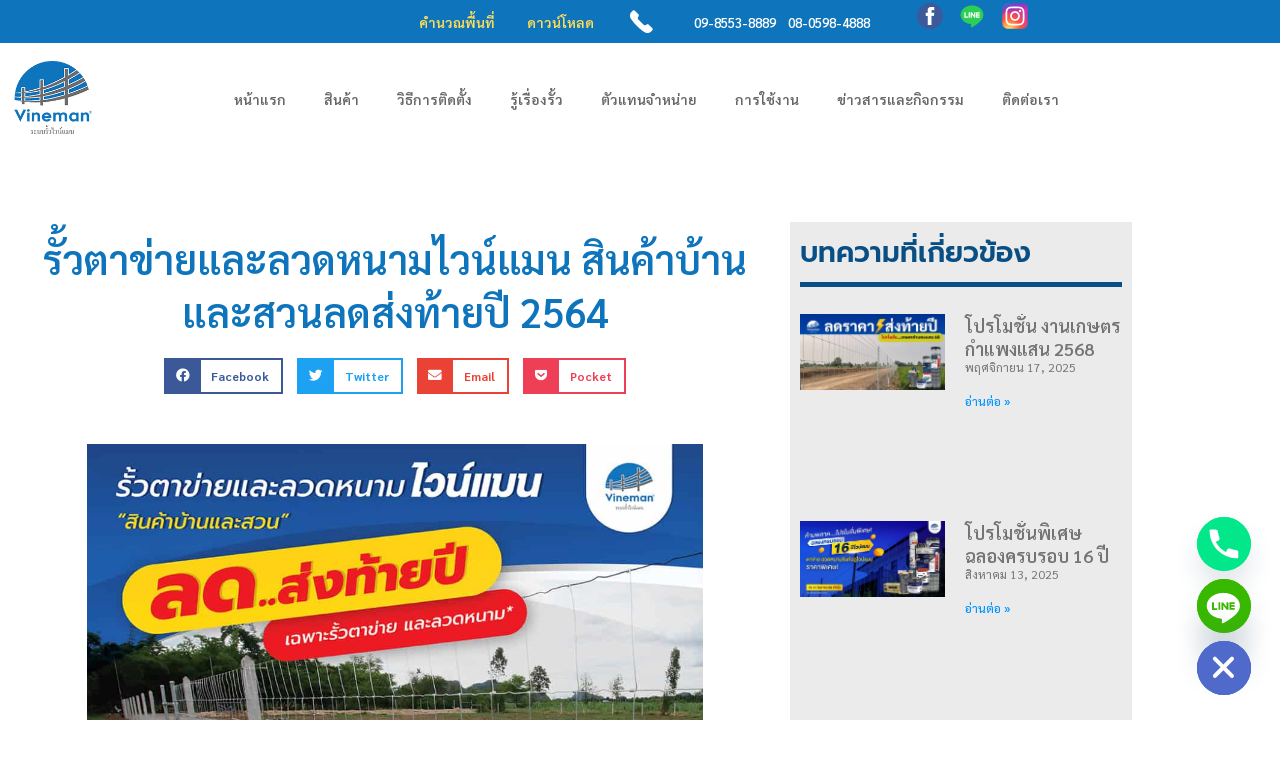

--- FILE ---
content_type: text/html; charset=UTF-8
request_url: https://vinemanfence.com/%E0%B9%82%E0%B8%9B%E0%B8%A3%E0%B8%9A%E0%B9%89%E0%B8%B2%E0%B8%99%E0%B9%81%E0%B8%A5%E0%B8%B0%E0%B8%AA%E0%B8%A7%E0%B8%99-2564/
body_size: 86267
content:
<!DOCTYPE html>
<html lang="th" prefix="og: https://ogp.me/ns#">
<head><meta charset="UTF-8"><script>if(navigator.userAgent.match(/MSIE|Internet Explorer/i)||navigator.userAgent.match(/Trident\/7\..*?rv:11/i)){var href=document.location.href;if(!href.match(/[?&]nowprocket/)){if(href.indexOf("?")==-1){if(href.indexOf("#")==-1){document.location.href=href+"?nowprocket=1"}else{document.location.href=href.replace("#","?nowprocket=1#")}}else{if(href.indexOf("#")==-1){document.location.href=href+"&nowprocket=1"}else{document.location.href=href.replace("#","&nowprocket=1#")}}}}</script><script>(()=>{class RocketLazyLoadScripts{constructor(){this.v="2.0.4",this.userEvents=["keydown","keyup","mousedown","mouseup","mousemove","mouseover","mouseout","touchmove","touchstart","touchend","touchcancel","wheel","click","dblclick","input"],this.attributeEvents=["onblur","onclick","oncontextmenu","ondblclick","onfocus","onmousedown","onmouseenter","onmouseleave","onmousemove","onmouseout","onmouseover","onmouseup","onmousewheel","onscroll","onsubmit"]}async t(){this.i(),this.o(),/iP(ad|hone)/.test(navigator.userAgent)&&this.h(),this.u(),this.l(this),this.m(),this.k(this),this.p(this),this._(),await Promise.all([this.R(),this.L()]),this.lastBreath=Date.now(),this.S(this),this.P(),this.D(),this.O(),this.M(),await this.C(this.delayedScripts.normal),await this.C(this.delayedScripts.defer),await this.C(this.delayedScripts.async),await this.T(),await this.F(),await this.j(),await this.A(),window.dispatchEvent(new Event("rocket-allScriptsLoaded")),this.everythingLoaded=!0,this.lastTouchEnd&&await new Promise(t=>setTimeout(t,500-Date.now()+this.lastTouchEnd)),this.I(),this.H(),this.U(),this.W()}i(){this.CSPIssue=sessionStorage.getItem("rocketCSPIssue"),document.addEventListener("securitypolicyviolation",t=>{this.CSPIssue||"script-src-elem"!==t.violatedDirective||"data"!==t.blockedURI||(this.CSPIssue=!0,sessionStorage.setItem("rocketCSPIssue",!0))},{isRocket:!0})}o(){window.addEventListener("pageshow",t=>{this.persisted=t.persisted,this.realWindowLoadedFired=!0},{isRocket:!0}),window.addEventListener("pagehide",()=>{this.onFirstUserAction=null},{isRocket:!0})}h(){let t;function e(e){t=e}window.addEventListener("touchstart",e,{isRocket:!0}),window.addEventListener("touchend",function i(o){o.changedTouches[0]&&t.changedTouches[0]&&Math.abs(o.changedTouches[0].pageX-t.changedTouches[0].pageX)<10&&Math.abs(o.changedTouches[0].pageY-t.changedTouches[0].pageY)<10&&o.timeStamp-t.timeStamp<200&&(window.removeEventListener("touchstart",e,{isRocket:!0}),window.removeEventListener("touchend",i,{isRocket:!0}),"INPUT"===o.target.tagName&&"text"===o.target.type||(o.target.dispatchEvent(new TouchEvent("touchend",{target:o.target,bubbles:!0})),o.target.dispatchEvent(new MouseEvent("mouseover",{target:o.target,bubbles:!0})),o.target.dispatchEvent(new PointerEvent("click",{target:o.target,bubbles:!0,cancelable:!0,detail:1,clientX:o.changedTouches[0].clientX,clientY:o.changedTouches[0].clientY})),event.preventDefault()))},{isRocket:!0})}q(t){this.userActionTriggered||("mousemove"!==t.type||this.firstMousemoveIgnored?"keyup"===t.type||"mouseover"===t.type||"mouseout"===t.type||(this.userActionTriggered=!0,this.onFirstUserAction&&this.onFirstUserAction()):this.firstMousemoveIgnored=!0),"click"===t.type&&t.preventDefault(),t.stopPropagation(),t.stopImmediatePropagation(),"touchstart"===this.lastEvent&&"touchend"===t.type&&(this.lastTouchEnd=Date.now()),"click"===t.type&&(this.lastTouchEnd=0),this.lastEvent=t.type,t.composedPath&&t.composedPath()[0].getRootNode()instanceof ShadowRoot&&(t.rocketTarget=t.composedPath()[0]),this.savedUserEvents.push(t)}u(){this.savedUserEvents=[],this.userEventHandler=this.q.bind(this),this.userEvents.forEach(t=>window.addEventListener(t,this.userEventHandler,{passive:!1,isRocket:!0})),document.addEventListener("visibilitychange",this.userEventHandler,{isRocket:!0})}U(){this.userEvents.forEach(t=>window.removeEventListener(t,this.userEventHandler,{passive:!1,isRocket:!0})),document.removeEventListener("visibilitychange",this.userEventHandler,{isRocket:!0}),this.savedUserEvents.forEach(t=>{(t.rocketTarget||t.target).dispatchEvent(new window[t.constructor.name](t.type,t))})}m(){const t="return false",e=Array.from(this.attributeEvents,t=>"data-rocket-"+t),i="["+this.attributeEvents.join("],[")+"]",o="[data-rocket-"+this.attributeEvents.join("],[data-rocket-")+"]",s=(e,i,o)=>{o&&o!==t&&(e.setAttribute("data-rocket-"+i,o),e["rocket"+i]=new Function("event",o),e.setAttribute(i,t))};new MutationObserver(t=>{for(const n of t)"attributes"===n.type&&(n.attributeName.startsWith("data-rocket-")||this.everythingLoaded?n.attributeName.startsWith("data-rocket-")&&this.everythingLoaded&&this.N(n.target,n.attributeName.substring(12)):s(n.target,n.attributeName,n.target.getAttribute(n.attributeName))),"childList"===n.type&&n.addedNodes.forEach(t=>{if(t.nodeType===Node.ELEMENT_NODE)if(this.everythingLoaded)for(const i of[t,...t.querySelectorAll(o)])for(const t of i.getAttributeNames())e.includes(t)&&this.N(i,t.substring(12));else for(const e of[t,...t.querySelectorAll(i)])for(const t of e.getAttributeNames())this.attributeEvents.includes(t)&&s(e,t,e.getAttribute(t))})}).observe(document,{subtree:!0,childList:!0,attributeFilter:[...this.attributeEvents,...e]})}I(){this.attributeEvents.forEach(t=>{document.querySelectorAll("[data-rocket-"+t+"]").forEach(e=>{this.N(e,t)})})}N(t,e){const i=t.getAttribute("data-rocket-"+e);i&&(t.setAttribute(e,i),t.removeAttribute("data-rocket-"+e))}k(t){Object.defineProperty(HTMLElement.prototype,"onclick",{get(){return this.rocketonclick||null},set(e){this.rocketonclick=e,this.setAttribute(t.everythingLoaded?"onclick":"data-rocket-onclick","this.rocketonclick(event)")}})}S(t){function e(e,i){let o=e[i];e[i]=null,Object.defineProperty(e,i,{get:()=>o,set(s){t.everythingLoaded?o=s:e["rocket"+i]=o=s}})}e(document,"onreadystatechange"),e(window,"onload"),e(window,"onpageshow");try{Object.defineProperty(document,"readyState",{get:()=>t.rocketReadyState,set(e){t.rocketReadyState=e},configurable:!0}),document.readyState="loading"}catch(t){console.log("WPRocket DJE readyState conflict, bypassing")}}l(t){this.originalAddEventListener=EventTarget.prototype.addEventListener,this.originalRemoveEventListener=EventTarget.prototype.removeEventListener,this.savedEventListeners=[],EventTarget.prototype.addEventListener=function(e,i,o){o&&o.isRocket||!t.B(e,this)&&!t.userEvents.includes(e)||t.B(e,this)&&!t.userActionTriggered||e.startsWith("rocket-")||t.everythingLoaded?t.originalAddEventListener.call(this,e,i,o):(t.savedEventListeners.push({target:this,remove:!1,type:e,func:i,options:o}),"mouseenter"!==e&&"mouseleave"!==e||t.originalAddEventListener.call(this,e,t.savedUserEvents.push,o))},EventTarget.prototype.removeEventListener=function(e,i,o){o&&o.isRocket||!t.B(e,this)&&!t.userEvents.includes(e)||t.B(e,this)&&!t.userActionTriggered||e.startsWith("rocket-")||t.everythingLoaded?t.originalRemoveEventListener.call(this,e,i,o):t.savedEventListeners.push({target:this,remove:!0,type:e,func:i,options:o})}}J(t,e){this.savedEventListeners=this.savedEventListeners.filter(i=>{let o=i.type,s=i.target||window;return e!==o||t!==s||(this.B(o,s)&&(i.type="rocket-"+o),this.$(i),!1)})}H(){EventTarget.prototype.addEventListener=this.originalAddEventListener,EventTarget.prototype.removeEventListener=this.originalRemoveEventListener,this.savedEventListeners.forEach(t=>this.$(t))}$(t){t.remove?this.originalRemoveEventListener.call(t.target,t.type,t.func,t.options):this.originalAddEventListener.call(t.target,t.type,t.func,t.options)}p(t){let e;function i(e){return t.everythingLoaded?e:e.split(" ").map(t=>"load"===t||t.startsWith("load.")?"rocket-jquery-load":t).join(" ")}function o(o){function s(e){const s=o.fn[e];o.fn[e]=o.fn.init.prototype[e]=function(){return this[0]===window&&t.userActionTriggered&&("string"==typeof arguments[0]||arguments[0]instanceof String?arguments[0]=i(arguments[0]):"object"==typeof arguments[0]&&Object.keys(arguments[0]).forEach(t=>{const e=arguments[0][t];delete arguments[0][t],arguments[0][i(t)]=e})),s.apply(this,arguments),this}}if(o&&o.fn&&!t.allJQueries.includes(o)){const e={DOMContentLoaded:[],"rocket-DOMContentLoaded":[]};for(const t in e)document.addEventListener(t,()=>{e[t].forEach(t=>t())},{isRocket:!0});o.fn.ready=o.fn.init.prototype.ready=function(i){function s(){parseInt(o.fn.jquery)>2?setTimeout(()=>i.bind(document)(o)):i.bind(document)(o)}return"function"==typeof i&&(t.realDomReadyFired?!t.userActionTriggered||t.fauxDomReadyFired?s():e["rocket-DOMContentLoaded"].push(s):e.DOMContentLoaded.push(s)),o([])},s("on"),s("one"),s("off"),t.allJQueries.push(o)}e=o}t.allJQueries=[],o(window.jQuery),Object.defineProperty(window,"jQuery",{get:()=>e,set(t){o(t)}})}P(){const t=new Map;document.write=document.writeln=function(e){const i=document.currentScript,o=document.createRange(),s=i.parentElement;let n=t.get(i);void 0===n&&(n=i.nextSibling,t.set(i,n));const c=document.createDocumentFragment();o.setStart(c,0),c.appendChild(o.createContextualFragment(e)),s.insertBefore(c,n)}}async R(){return new Promise(t=>{this.userActionTriggered?t():this.onFirstUserAction=t})}async L(){return new Promise(t=>{document.addEventListener("DOMContentLoaded",()=>{this.realDomReadyFired=!0,t()},{isRocket:!0})})}async j(){return this.realWindowLoadedFired?Promise.resolve():new Promise(t=>{window.addEventListener("load",t,{isRocket:!0})})}M(){this.pendingScripts=[];this.scriptsMutationObserver=new MutationObserver(t=>{for(const e of t)e.addedNodes.forEach(t=>{"SCRIPT"!==t.tagName||t.noModule||t.isWPRocket||this.pendingScripts.push({script:t,promise:new Promise(e=>{const i=()=>{const i=this.pendingScripts.findIndex(e=>e.script===t);i>=0&&this.pendingScripts.splice(i,1),e()};t.addEventListener("load",i,{isRocket:!0}),t.addEventListener("error",i,{isRocket:!0}),setTimeout(i,1e3)})})})}),this.scriptsMutationObserver.observe(document,{childList:!0,subtree:!0})}async F(){await this.X(),this.pendingScripts.length?(await this.pendingScripts[0].promise,await this.F()):this.scriptsMutationObserver.disconnect()}D(){this.delayedScripts={normal:[],async:[],defer:[]},document.querySelectorAll("script[type$=rocketlazyloadscript]").forEach(t=>{t.hasAttribute("data-rocket-src")?t.hasAttribute("async")&&!1!==t.async?this.delayedScripts.async.push(t):t.hasAttribute("defer")&&!1!==t.defer||"module"===t.getAttribute("data-rocket-type")?this.delayedScripts.defer.push(t):this.delayedScripts.normal.push(t):this.delayedScripts.normal.push(t)})}async _(){await this.L();let t=[];document.querySelectorAll("script[type$=rocketlazyloadscript][data-rocket-src]").forEach(e=>{let i=e.getAttribute("data-rocket-src");if(i&&!i.startsWith("data:")){i.startsWith("//")&&(i=location.protocol+i);try{const o=new URL(i).origin;o!==location.origin&&t.push({src:o,crossOrigin:e.crossOrigin||"module"===e.getAttribute("data-rocket-type")})}catch(t){}}}),t=[...new Map(t.map(t=>[JSON.stringify(t),t])).values()],this.Y(t,"preconnect")}async G(t){if(await this.K(),!0!==t.noModule||!("noModule"in HTMLScriptElement.prototype))return new Promise(e=>{let i;function o(){(i||t).setAttribute("data-rocket-status","executed"),e()}try{if(navigator.userAgent.includes("Firefox/")||""===navigator.vendor||this.CSPIssue)i=document.createElement("script"),[...t.attributes].forEach(t=>{let e=t.nodeName;"type"!==e&&("data-rocket-type"===e&&(e="type"),"data-rocket-src"===e&&(e="src"),i.setAttribute(e,t.nodeValue))}),t.text&&(i.text=t.text),t.nonce&&(i.nonce=t.nonce),i.hasAttribute("src")?(i.addEventListener("load",o,{isRocket:!0}),i.addEventListener("error",()=>{i.setAttribute("data-rocket-status","failed-network"),e()},{isRocket:!0}),setTimeout(()=>{i.isConnected||e()},1)):(i.text=t.text,o()),i.isWPRocket=!0,t.parentNode.replaceChild(i,t);else{const i=t.getAttribute("data-rocket-type"),s=t.getAttribute("data-rocket-src");i?(t.type=i,t.removeAttribute("data-rocket-type")):t.removeAttribute("type"),t.addEventListener("load",o,{isRocket:!0}),t.addEventListener("error",i=>{this.CSPIssue&&i.target.src.startsWith("data:")?(console.log("WPRocket: CSP fallback activated"),t.removeAttribute("src"),this.G(t).then(e)):(t.setAttribute("data-rocket-status","failed-network"),e())},{isRocket:!0}),s?(t.fetchPriority="high",t.removeAttribute("data-rocket-src"),t.src=s):t.src="data:text/javascript;base64,"+window.btoa(unescape(encodeURIComponent(t.text)))}}catch(i){t.setAttribute("data-rocket-status","failed-transform"),e()}});t.setAttribute("data-rocket-status","skipped")}async C(t){const e=t.shift();return e?(e.isConnected&&await this.G(e),this.C(t)):Promise.resolve()}O(){this.Y([...this.delayedScripts.normal,...this.delayedScripts.defer,...this.delayedScripts.async],"preload")}Y(t,e){this.trash=this.trash||[];let i=!0;var o=document.createDocumentFragment();t.forEach(t=>{const s=t.getAttribute&&t.getAttribute("data-rocket-src")||t.src;if(s&&!s.startsWith("data:")){const n=document.createElement("link");n.href=s,n.rel=e,"preconnect"!==e&&(n.as="script",n.fetchPriority=i?"high":"low"),t.getAttribute&&"module"===t.getAttribute("data-rocket-type")&&(n.crossOrigin=!0),t.crossOrigin&&(n.crossOrigin=t.crossOrigin),t.integrity&&(n.integrity=t.integrity),t.nonce&&(n.nonce=t.nonce),o.appendChild(n),this.trash.push(n),i=!1}}),document.head.appendChild(o)}W(){this.trash.forEach(t=>t.remove())}async T(){try{document.readyState="interactive"}catch(t){}this.fauxDomReadyFired=!0;try{await this.K(),this.J(document,"readystatechange"),document.dispatchEvent(new Event("rocket-readystatechange")),await this.K(),document.rocketonreadystatechange&&document.rocketonreadystatechange(),await this.K(),this.J(document,"DOMContentLoaded"),document.dispatchEvent(new Event("rocket-DOMContentLoaded")),await this.K(),this.J(window,"DOMContentLoaded"),window.dispatchEvent(new Event("rocket-DOMContentLoaded"))}catch(t){console.error(t)}}async A(){try{document.readyState="complete"}catch(t){}try{await this.K(),this.J(document,"readystatechange"),document.dispatchEvent(new Event("rocket-readystatechange")),await this.K(),document.rocketonreadystatechange&&document.rocketonreadystatechange(),await this.K(),this.J(window,"load"),window.dispatchEvent(new Event("rocket-load")),await this.K(),window.rocketonload&&window.rocketonload(),await this.K(),this.allJQueries.forEach(t=>t(window).trigger("rocket-jquery-load")),await this.K(),this.J(window,"pageshow");const t=new Event("rocket-pageshow");t.persisted=this.persisted,window.dispatchEvent(t),await this.K(),window.rocketonpageshow&&window.rocketonpageshow({persisted:this.persisted})}catch(t){console.error(t)}}async K(){Date.now()-this.lastBreath>45&&(await this.X(),this.lastBreath=Date.now())}async X(){return document.hidden?new Promise(t=>setTimeout(t)):new Promise(t=>requestAnimationFrame(t))}B(t,e){return e===document&&"readystatechange"===t||(e===document&&"DOMContentLoaded"===t||(e===window&&"DOMContentLoaded"===t||(e===window&&"load"===t||e===window&&"pageshow"===t)))}static run(){(new RocketLazyLoadScripts).t()}}RocketLazyLoadScripts.run()})();</script>

<meta name="viewport" content="width=device-width, initial-scale=1">
	<link rel="profile" href="https://gmpg.org/xfn/11"> 
	<meta name="dlm-version" content="5.1.6">
            <script data-no-defer="1" data-ezscrex="false" data-cfasync="false" data-pagespeed-no-defer data-cookieconsent="ignore">
                var ctPublicFunctions = {"_ajax_nonce":"9499848f95","_rest_nonce":"9412411959","_ajax_url":"\/wp-admin\/admin-ajax.php","_rest_url":"https:\/\/vinemanfence.com\/wp-json\/","data__cookies_type":"none","data__ajax_type":"rest","data__bot_detector_enabled":"1","data__frontend_data_log_enabled":1,"cookiePrefix":"","wprocket_detected":true,"host_url":"vinemanfence.com","text__ee_click_to_select":"Click to select the whole data","text__ee_original_email":"The complete one is","text__ee_got_it":"Got it","text__ee_blocked":"Blocked","text__ee_cannot_connect":"Cannot connect","text__ee_cannot_decode":"Can not decode email. Unknown reason","text__ee_email_decoder":"CleanTalk email decoder","text__ee_wait_for_decoding":"The magic is on the way!","text__ee_decoding_process":"Please wait a few seconds while we decode the contact data."}
            </script>
        
            <script data-no-defer="1" data-ezscrex="false" data-cfasync="false" data-pagespeed-no-defer data-cookieconsent="ignore">
                var ctPublic = {"_ajax_nonce":"9499848f95","settings__forms__check_internal":"0","settings__forms__check_external":"0","settings__forms__force_protection":"0","settings__forms__search_test":"1","settings__forms__wc_add_to_cart":"0","settings__data__bot_detector_enabled":"1","settings__sfw__anti_crawler":0,"blog_home":"https:\/\/vinemanfence.com\/","pixel__setting":"3","pixel__enabled":true,"pixel__url":null,"data__email_check_before_post":"1","data__email_check_exist_post":"1","data__cookies_type":"none","data__key_is_ok":true,"data__visible_fields_required":true,"wl_brandname":"Anti-Spam by CleanTalk","wl_brandname_short":"CleanTalk","ct_checkjs_key":"064f04891b0a236ea7685aa2c2b21a9d5a78f05d7ca0e47fa2c82b7059a06948","emailEncoderPassKey":"245689fee95cb14dcf0f3bda77e9b5cc","bot_detector_forms_excluded":"W10=","advancedCacheExists":true,"varnishCacheExists":false,"wc_ajax_add_to_cart":false}
            </script>
        
<!-- Search Engine Optimization by Rank Math - https://rankmath.com/ -->
<title>โปรบ้านและสวน 2564 - Vineman</title>
<link data-rocket-prefetch href="https://fd.cleantalk.org" rel="dns-prefetch">
<link data-rocket-prefetch href="https://www.googletagmanager.com" rel="dns-prefetch">
<link data-rocket-prefetch href="https://connect.facebook.net" rel="dns-prefetch">
<link data-rocket-prefetch href="https://fonts.googleapis.com" rel="dns-prefetch">
<link data-rocket-prefetch href="https://static.hotjar.com" rel="dns-prefetch">
<style id="wpr-usedcss">img:is([sizes=auto i],[sizes^="auto," i]){contain-intrinsic-size:3000px 1500px}a,body,caption,div,fieldset,font,form,h1,h2,h3,h4,h6,html,iframe,label,legend,li,object,ol,p,pre,span,strong,sub,table,tbody,th,tr,ul{border:0;font-size:100%;font-style:inherit;font-weight:inherit;margin:0;outline:0;padding:0;vertical-align:baseline}html{-webkit-text-size-adjust:100%;-ms-text-size-adjust:100%}body{margin:0}article,figure,footer,header,main,menu,nav,section{display:block}audio,canvas,progress,video{display:inline-block;vertical-align:baseline}audio:not([controls]){display:none;height:0}[hidden],template{display:none}a{background-color:transparent}a:active{outline:0}a,a:focus,a:hover,a:visited{text-decoration:none}sub{font-size:75%;line-height:0;position:relative;vertical-align:baseline}sub{bottom:-.25em}img{border:0}svg:not(:root){overflow:hidden}figure{margin:0}pre{overflow:auto}pre{font-size:1em}button,input,optgroup,select,textarea{color:inherit;font:inherit;margin:0}button{overflow:visible}button,select{text-transform:none}button,html input[type=button],input[type=reset],input[type=submit]{-webkit-appearance:button;cursor:pointer}button[disabled],html input[disabled]{cursor:default}button::-moz-focus-inner,input::-moz-focus-inner{border:0;padding:0}input{line-height:normal}input[type=checkbox],input[type=radio]{box-sizing:border-box;padding:0}input[type=number]::-webkit-inner-spin-button,input[type=number]::-webkit-outer-spin-button{height:auto}input[type=search]{-webkit-appearance:textfield;box-sizing:content-box}.search .search-submit{padding:10px 15px;border-radius:2px;line-height:1.85714285714286;border:0}input[type=search]::-webkit-search-cancel-button,input[type=search]::-webkit-search-decoration{-webkit-appearance:none}fieldset{border:1px solid var(--ast-border-color);margin:0;padding:.35em .625em .75em}legend{border:0;padding:0}fieldset legend{margin-bottom:1.5em;padding:0 .5em}textarea{overflow:auto}optgroup{font-weight:700}table{border-collapse:collapse;border-spacing:0}th{padding:0}@media (min-width:768px){.ast-container{max-width:100%}}@media (min-width:992px){.ast-container{max-width:100%}}@media (min-width:1200px){.ast-container{max-width:100%}}.ast-container{margin-left:auto;margin-right:auto;padding-left:20px;padding-right:20px}.ast-container::after{content:"";display:table;clear:both}h1,h2,h3,h4,h6{clear:both}h1{color:#808285;font-size:2em;line-height:1.2}h2{color:#808285;font-size:1.7em;line-height:1.3}h3{color:#808285;font-size:1.5em;line-height:1.4}h4{color:#808285;line-height:1.5;font-size:1.3em}h6{color:#808285;line-height:1.7;font-size:1.1em}html{box-sizing:border-box}*,:after,:before{box-sizing:inherit}body{color:#808285;background:#fff;font-style:normal}ol,ul{margin:0 0 1.5em 3em}ul{list-style:disc}ol{list-style:decimal}li>ol,li>ul{margin-bottom:0;margin-left:1.5em}b,strong{font-weight:700}i{font-style:italic}pre{background:var(--ast-code-block-background);font-family:"Courier 10 Pitch",Courier,monospace;margin-bottom:1.6em;overflow:auto;max-width:100%;padding:1.6em}img{height:auto;max-width:100%}.button,button,input,select,textarea{color:#808285;font-weight:400;font-size:100%;margin:0;vertical-align:baseline}button,input{line-height:normal}table,th{border:1px solid var(--ast-border-color)}table{border-collapse:separate;border-spacing:0;border-width:1px 0 0 1px;margin:0 0 1.5em;width:100%}th{font-weight:600}th{padding:.7em 1em;border-width:0 1px 1px 0}.button,button,input[type=button],input[type=reset],input[type=submit]{border:1px solid;border-color:var(--ast-border-color);border-radius:2px;background:#e6e6e6;padding:.6em 1em .4em;color:#fff}.button:focus,.button:hover,button:focus,button:hover,input[type=button]:focus,input[type=button]:hover,input[type=reset]:focus,input[type=reset]:hover,input[type=submit]:focus,input[type=submit]:hover{color:#fff;border-color:var(--ast-border-color)}.button:active,.button:focus,button:active,button:focus,input[type=button]:active,input[type=button]:focus,input[type=reset]:active,input[type=reset]:focus,input[type=submit]:active,input[type=submit]:focus{border-color:var(--ast-border-color);outline:0}input[type=email],input[type=password],input[type=search],input[type=text],input[type=url],textarea{color:#666;border:1px solid var(--ast-border-color);border-radius:2px;-webkit-appearance:none}input[type=email]:focus,input[type=password]:focus,input[type=search]:focus,input[type=text]:focus,input[type=url]:focus,textarea:focus{color:#111}textarea{padding-left:3px;width:100%}a{color:#4169e1}a:focus,a:hover{color:#191970}a:focus{outline:dotted thin}a:hover{outline:0}.screen-reader-text{border:0;clip:rect(1px,1px,1px,1px);height:1px;margin:-1px;overflow:hidden;padding:0;position:absolute;width:1px;word-wrap:normal!important}.screen-reader-text:focus{background-color:#f1f1f1;border-radius:2px;box-shadow:0 0 2px 2px rgba(0,0,0,.6);clip:auto!important;color:#21759b;display:block;font-size:12.25px;font-size:.875rem;height:auto;left:5px;line-height:normal;padding:15px 23px 14px;text-decoration:none;top:5px;width:auto;z-index:100000}.ast-container:after,.ast-container:before,.site-content:after,.site-content:before,.site-header:after,.site-header:before{content:"";display:table}.ast-container:after,.site-content:after,.site-header:after{clear:both}iframe,object{max-width:100%}::selection{color:#fff;background:#0274be}body{-webkit-font-smoothing:antialiased;-moz-osx-font-smoothing:grayscale}body:not(.logged-in){position:relative}#page{position:relative}a,a:focus{text-decoration:none}.site-header a *,a{transition:all .2s linear}img{vertical-align:middle}p{margin-bottom:1.75em}.button,input[type=button],input[type=submit]{border-radius:0;padding:18px 30px;border:0;box-shadow:none;text-shadow:none}.button:hover,input[type=button]:hover,input[type=submit]:hover{box-shadow:none}.button:active,.button:focus,input[type=button]:active,input[type=button]:focus,input[type=submit]:active,input[type=submit]:focus{box-shadow:none}.search-form .search-field{outline:0}.ast-search-menu-icon{position:relative;z-index:3}.site .skip-link{background-color:#f1f1f1;box-shadow:0 0 1px 1px rgba(0,0,0,.2);color:#21759b;display:block;font-family:Montserrat,"Helvetica Neue",sans-serif;font-size:14px;font-weight:700;left:-9999em;outline:0;padding:15px 23px 14px;text-decoration:none;text-transform:none;top:-9999em}.site .skip-link:focus{clip:auto;height:auto;left:6px;top:7px;width:auto;z-index:100000;outline:dotted thin}input,select{line-height:1}body,button,input[type=button],input[type=submit],textarea{line-height:1.85714285714286}body{background-color:#fff}#page{display:block}.ast-search-icon .astra-search-icon{font-size:1.3em}.main-header-menu .menu-link,.main-header-menu>a{text-decoration:none;padding:0 1em;display:inline-block;transition:all .2s linear}.main-header-menu .menu-item{position:relative}.main-header-menu .menu-item.focus>.sub-menu,.main-header-menu .menu-item:hover>.sub-menu{right:auto;left:0;visibility:visible}.main-header-menu .sub-menu{width:240px;background:#fff;left:-999em;position:absolute;top:100%;z-index:99999;visibility:hidden}@media (min-width:769px){.main-header-menu .sub-menu .menu-item.focus>.sub-menu,.main-header-menu .sub-menu .menu-item:hover>.sub-menu{left:100%;right:auto}}.main-header-menu .sub-menu .menu-link{padding:.9em 1em;display:block;word-wrap:break-word}.main-header-menu .sub-menu .sub-menu{top:0}.ast-header-break-point .main-header-menu{background-color:#f9f9f9;border-top-width:0}.ast-header-break-point .main-header-menu .sub-menu{background-color:#f9f9f9;position:static;opacity:1;visibility:visible;border:0;width:auto}.site-header .menu-link *{transition:none}.ast-header-break-point .main-header-bar-navigation{flex:auto}.site-header{z-index:99;position:relative}.main-header-bar-wrap{position:relative}.ast-menu-toggle{display:none;background:0 0;color:inherit;border-style:dotted;border-color:transparent}.ast-menu-toggle:focus,.ast-menu-toggle:hover{background:0 0;border-color:inherit;color:inherit}.ast-menu-toggle:focus{outline:dotted thin}.ast-search-menu-icon.slide-search .search-form{backface-visibility:visible;visibility:hidden;opacity:0;transition:all .2s;position:absolute;z-index:3;right:-1em;top:50%;transform:translateY(-50%)}.ast-search-menu-icon.ast-dropdown-active.slide-search .search-form{visibility:visible;opacity:1}.ast-search-menu-icon .search-form{border:1px solid var(--ast-border-color);line-height:normal;padding:0 3em 0 0;border-radius:2px;display:inline-block;backface-visibility:hidden;position:relative;color:inherit;background-color:#fff}.ast-search-menu-icon .astra-search-icon{-js-display:flex;display:flex;line-height:normal}.ast-search-menu-icon .astra-search-icon:focus{outline:0}.ast-search-menu-icon .search-field{border:none;background-color:transparent;transition:width .2s;border-radius:inherit;color:inherit;font-size:inherit;width:0;color:#757575}.ast-search-menu-icon .search-submit{display:none;background:0 0;border:none;font-size:1.3em;color:#757575}.ast-search-menu-icon.ast-dropdown-active{visibility:visible;opacity:1;position:relative}.ast-search-menu-icon.ast-dropdown-active .search-field{width:235px}.ast-search-icon{z-index:4;position:relative;line-height:normal}.ast-header-break-point.ast-header-custom-item-inside .ast-search-menu-icon{position:relative;display:block;right:auto;transform:none}.ast-header-break-point .main-header-bar-navigation{width:calc(100% + 40px);margin:0 -20px}.ast-header-break-point .main-header-menu ul ul{top:0}.sticky{display:block}.hentry{margin:0 0 1.5em}body{overflow-x:hidden}.widget{margin:0 0 2.8em}.widget:last-child{margin-bottom:0}.widget select{max-width:100%}.widget ul{margin:0;list-style-type:none}input[type=email],input[type=number],input[type=password],input[type=reset],input[type=search],input[type=text],input[type=url],select,textarea{color:#666;padding:.75em;height:auto;border-width:1px;border-style:solid;border-color:var(--ast-border-color);border-radius:2px;background:var(--ast-comment-inputs-background);box-shadow:none;box-sizing:border-box;transition:all .2s linear}input[type=email]:focus,input[type=password]:focus,input[type=reset]:focus,input[type=search]:focus,input[type=text]:focus,input[type=url]:focus,select:focus,textarea:focus{background-color:#fff;border-color:var(--ast-border-color);box-shadow:none}input[type=button],input[type=button]:focus,input[type=button]:hover,input[type=reset],input[type=reset]:focus,input[type=reset]:hover,input[type=submit],input[type=submit]:focus,input[type=submit]:hover{box-shadow:none}textarea{width:100%}input[type=search]:focus{outline:dotted thin}input[type=range]{-webkit-appearance:none;width:100%;margin:5.7px 0;padding:0;border:none}input[type=range]:focus{outline:0}input[type=range]::-webkit-slider-runnable-track{width:100%;height:8.6px;cursor:pointer;box-shadow:2.6px 2.6px .4px #ccc,0 0 2.6px #d9d9d9;background:rgba(255,255,255,.2);border-radius:13.6px;border:0 solid #fff}input[type=range]::-webkit-slider-thumb{box-shadow:0 0 0 rgba(255,221,0,.37),0 0 0 rgba(255,224,26,.37);border:7.9px solid #0274be;height:20px;width:20px;border-radius:50px;background:#0274be;cursor:pointer;-webkit-appearance:none;margin-top:-5.7px}input[type=range]:focus::-webkit-slider-runnable-track{background:rgba(255,255,255,.2)}input[type=range]::-moz-range-track{width:100%;height:8.6px;cursor:pointer;box-shadow:2.6px 2.6px .4px #ccc,0 0 2.6px #d9d9d9;background:rgba(255,255,255,.2);border-radius:13.6px;border:0 solid #fff}input[type=range]::-moz-range-thumb{box-shadow:0 0 0 rgba(255,221,0,.37),0 0 0 rgba(255,224,26,.37);border:7.9px solid #0274be;height:20px;width:20px;border-radius:50px;background:#0274be;cursor:pointer}input[type=range]::-ms-track{width:100%;height:8.6px;cursor:pointer;background:0 0;border-color:transparent;color:transparent}input[type=range]::-ms-fill-lower{background:rgba(199,199,199,.2);border:0 solid #fff;border-radius:27.2px;box-shadow:2.6px 2.6px .4px #ccc,0 0 2.6px #d9d9d9}input[type=range]::-ms-fill-upper{background:rgba(255,255,255,.2);border:0 solid #fff;border-radius:27.2px;box-shadow:2.6px 2.6px .4px #ccc,0 0 2.6px #d9d9d9}input[type=range]::-ms-thumb{box-shadow:0 0 0 rgba(255,221,0,.37),0 0 0 rgba(255,224,26,.37);border:7.9px solid #0274be;height:20px;width:20px;border-radius:50px;background:#0274be;cursor:pointer;height:8.6px}input[type=range]:focus::-ms-fill-lower{background:rgba(255,255,255,.2)}input[type=range]:focus::-ms-fill-upper{background:rgba(255,255,255,.2)}:root{--ast-post-nav-space:0;--ast-container-default-xlg-padding:6.67em;--ast-container-default-lg-padding:5.67em;--ast-container-default-slg-padding:4.34em;--ast-container-default-md-padding:3.34em;--ast-container-default-sm-padding:6.67em;--ast-container-default-xs-padding:2.4em;--ast-container-default-xxs-padding:1.4em;--ast-code-block-background:#EEEEEE;--ast-comment-inputs-background:#FAFAFA;--ast-normal-container-width:1200px;--ast-narrow-container-width:750px;--ast-blog-title-font-weight:normal;--ast-blog-meta-weight:inherit;--ast-global-color-primary:var(--ast-global-color-5);--ast-global-color-secondary:var(--ast-global-color-4);--ast-global-color-alternate-background:var(--ast-global-color-7);--ast-global-color-subtle-background:var(--ast-global-color-6);--ast-bg-style-guide:var(--ast-global-color-secondary,--ast-global-color-5);--ast-shadow-style-guide:0px 0px 4px 0 #00000057;--ast-global-dark-bg-style:#fff;--ast-global-dark-lfs:#fbfbfb;--ast-widget-bg-color:#fafafa;--ast-wc-container-head-bg-color:#fbfbfb;--ast-title-layout-bg:#eeeeee;--ast-search-border-color:#e7e7e7;--ast-lifter-hover-bg:#e6e6e6;--ast-gallery-block-color:#000;--srfm-color-input-label:var(--ast-global-color-2)}html{font-size:93.75%}a{color:var(--ast-global-color-0)}a:focus,a:hover{color:var(--ast-global-color-1)}body,button,input,select,textarea{font-family:-apple-system,BlinkMacSystemFont,'Segoe UI',Roboto,Oxygen-Sans,Ubuntu,Cantarell,'Helvetica Neue',sans-serif;font-weight:inherit;font-size:15px;font-size:1rem;line-height:var(--ast-body-line-height,1.65em)}h1{font-size:40px;font-size:2.6666666666667rem;line-height:1.4em}h2{font-size:32px;font-size:2.1333333333333rem;line-height:1.3em}h3{font-size:26px;font-size:1.7333333333333rem;line-height:1.3em}h4{font-size:24px;font-size:1.6rem;line-height:1.2em}h6{font-size:16px;font-size:1.0666666666667rem;line-height:1.25em}::selection{background-color:var(--ast-global-color-0);color:#fff}body,h1,h2,h3,h4,h6{color:var(--ast-global-color-3)}input:focus,input[type=email]:focus,input[type=password]:focus,input[type=reset]:focus,input[type=search]:focus,input[type=text]:focus,input[type=url]:focus,textarea:focus{border-color:var(--ast-global-color-0)}input[type=checkbox]:checked,input[type=checkbox]:focus:checked,input[type=checkbox]:hover:checked,input[type=radio]:checked,input[type=range]::-webkit-slider-thumb,input[type=reset]{border-color:var(--ast-global-color-0);background-color:var(--ast-global-color-0);box-shadow:none}.ast-search-menu-icon .search-form button.search-submit{padding:0 4px}.ast-search-menu-icon form.search-form{padding-right:0}.search-form input.search-field:focus{outline:0}#close:focus-visible,.ast-menu-toggle:focus-visible,.ast-search-menu-icon.slide-search a:focus-visible:focus-visible,.astra-search-icon:focus-visible,.button.search-submit:focus-visible,.site .skip-link:focus-visible,a:focus-visible{outline-style:dotted;outline-color:inherit;outline-width:thin}#ast-scroll-top:focus,input:focus,input[type=email]:focus,input[type=number]:focus,input[type=password]:focus,input[type=reset]:focus,input[type=search]:focus,input[type=text]:focus,input[type=url]:focus,textarea:focus{border-style:dotted;border-color:inherit;border-width:thin}input{outline:0}.main-header-menu .menu-link{color:var(--ast-global-color-3)}.main-header-menu .menu-item.focus>.ast-menu-toggle,.main-header-menu .menu-item.focus>.menu-link,.main-header-menu .menu-item:hover>.ast-menu-toggle,.main-header-menu .menu-item:hover>.menu-link{color:var(--ast-global-color-0)}.ast-page-builder-template .hentry{margin:0}.ast-page-builder-template .site-content>.ast-container{max-width:100%;padding:0}.ast-page-builder-template.single-post .site-content>.ast-container{max-width:100%}.elementor-widget-heading h1.elementor-heading-title{line-height:1.4em}.elementor-widget-heading h2.elementor-heading-title{line-height:1.3em}.elementor-widget-heading h3.elementor-heading-title{line-height:1.3em}.elementor-widget-heading h4.elementor-heading-title{line-height:1.2em}.elementor-widget-heading h6.elementor-heading-title{line-height:1.25em}.button,button,input#submit,input[type=button],input[type=reset],input[type=submit]{border-style:solid;border-top-width:0;border-right-width:0;border-left-width:0;border-bottom-width:0;color:#fff;border-color:var(--ast-global-color-0);background-color:var(--ast-global-color-0);padding-top:10px;padding-right:40px;padding-bottom:10px;padding-left:40px;font-family:inherit;font-weight:inherit;line-height:1em}button:focus,button:hover,input#submit:focus,input#submit:hover,input[type=button]:focus,input[type=button]:hover,input[type=reset]:focus,input[type=reset]:hover,input[type=submit]:focus,input[type=submit]:hover{color:#fff;background-color:var(--ast-global-color-1);border-color:var(--ast-global-color-1)}@media (min-width:544px){.ast-container{max-width:100%}}@media (max-width:921px){h1{font-size:30px}h2{font-size:25px}h3{font-size:20px}}@media (max-width:544px){.ast-search-menu-icon.ast-dropdown-active .search-field{width:170px}h1{font-size:30px}h2{font-size:25px}h3{font-size:20px}html{font-size:85.5%}}@media (max-width:921px){html{font-size:85.5%}}@media (min-width:922px){.ast-container{max-width:1240px}}:root{--ast-global-color-0:#004f84;--ast-global-color-1:#3a3a3a;--ast-global-color-2:#3a3a3a;--ast-global-color-3:#4B4F58;--ast-global-color-4:#F5F5F5;--ast-global-color-5:#FFFFFF;--ast-global-color-6:#F2F5F7;--ast-global-color-7:#424242;--ast-global-color-8:#000000}:root{--ast-border-color:#dddddd}h1,h2,h3,h4,h6{color:var(--ast-global-color-2)}.elementor-widget-heading .elementor-heading-title{margin:0}.elementor-page .ast-menu-toggle{color:unset!important;background:unset!important}.elementor-post.elementor-grid-item.hentry{margin-bottom:0}.elementor-template-full-width .ast-container{display:block}.elementor-screen-only,.screen-reader-text,.screen-reader-text span{top:0!important}.main-header-menu .menu-item{-js-display:flex;display:flex;-webkit-box-pack:center;-webkit-justify-content:center;-moz-box-pack:center;-ms-flex-pack:center;justify-content:center;-webkit-box-orient:vertical;-webkit-box-direction:normal;-webkit-flex-direction:column;-moz-box-orient:vertical;-moz-box-direction:normal;-ms-flex-direction:column;flex-direction:column}.main-header-menu>.menu-item>.menu-link{height:100%;-webkit-box-align:center;-webkit-align-items:center;-moz-box-align:center;-ms-flex-align:center;align-items:center;-js-display:flex;display:flex}.main-header-menu .sub-menu .menu-item.menu-item-has-children>.menu-link:after{position:absolute;right:1em;top:50%;transform:translate(0,-50%) rotate(270deg)}.astra-search-icon::before{content:"\e8b6";font-family:Astra;font-style:normal;font-weight:400;text-decoration:inherit;text-align:center;-webkit-font-smoothing:antialiased;-moz-osx-font-smoothing:grayscale;z-index:3}.ast-header-break-point .main-header-bar-navigation .menu-item-has-children>.menu-link:after{display:none}:root{--e-global-color-astglobalcolor0:#004f84;--e-global-color-astglobalcolor1:#3a3a3a;--e-global-color-astglobalcolor2:#3a3a3a;--e-global-color-astglobalcolor3:#4B4F58;--e-global-color-astglobalcolor4:#F5F5F5;--e-global-color-astglobalcolor5:#FFFFFF;--e-global-color-astglobalcolor6:#F2F5F7;--e-global-color-astglobalcolor7:#424242;--e-global-color-astglobalcolor8:#000000}img.emoji{display:inline!important;border:none!important;box-shadow:none!important;height:1em!important;width:1em!important;margin:0 .07em!important;vertical-align:-.1em!important;background:0 0!important;padding:0!important}a:has(>.jet-engine-lightbox-icon):before{display:none}:root{--wp--preset--aspect-ratio--square:1;--wp--preset--aspect-ratio--4-3:4/3;--wp--preset--aspect-ratio--3-4:3/4;--wp--preset--aspect-ratio--3-2:3/2;--wp--preset--aspect-ratio--2-3:2/3;--wp--preset--aspect-ratio--16-9:16/9;--wp--preset--aspect-ratio--9-16:9/16;--wp--preset--color--black:#000000;--wp--preset--color--cyan-bluish-gray:#abb8c3;--wp--preset--color--white:#ffffff;--wp--preset--color--pale-pink:#f78da7;--wp--preset--color--vivid-red:#cf2e2e;--wp--preset--color--luminous-vivid-orange:#ff6900;--wp--preset--color--luminous-vivid-amber:#fcb900;--wp--preset--color--light-green-cyan:#7bdcb5;--wp--preset--color--vivid-green-cyan:#00d084;--wp--preset--color--pale-cyan-blue:#8ed1fc;--wp--preset--color--vivid-cyan-blue:#0693e3;--wp--preset--color--vivid-purple:#9b51e0;--wp--preset--color--ast-global-color-0:var(--ast-global-color-0);--wp--preset--color--ast-global-color-1:var(--ast-global-color-1);--wp--preset--color--ast-global-color-2:var(--ast-global-color-2);--wp--preset--color--ast-global-color-3:var(--ast-global-color-3);--wp--preset--color--ast-global-color-4:var(--ast-global-color-4);--wp--preset--color--ast-global-color-5:var(--ast-global-color-5);--wp--preset--color--ast-global-color-6:var(--ast-global-color-6);--wp--preset--color--ast-global-color-7:var(--ast-global-color-7);--wp--preset--color--ast-global-color-8:var(--ast-global-color-8);--wp--preset--gradient--vivid-cyan-blue-to-vivid-purple:linear-gradient(135deg,rgb(6, 147, 227) 0%,rgb(155, 81, 224) 100%);--wp--preset--gradient--light-green-cyan-to-vivid-green-cyan:linear-gradient(135deg,rgb(122, 220, 180) 0%,rgb(0, 208, 130) 100%);--wp--preset--gradient--luminous-vivid-amber-to-luminous-vivid-orange:linear-gradient(135deg,rgb(252, 185, 0) 0%,rgb(255, 105, 0) 100%);--wp--preset--gradient--luminous-vivid-orange-to-vivid-red:linear-gradient(135deg,rgb(255, 105, 0) 0%,rgb(207, 46, 46) 100%);--wp--preset--gradient--very-light-gray-to-cyan-bluish-gray:linear-gradient(135deg,rgb(238, 238, 238) 0%,rgb(169, 184, 195) 100%);--wp--preset--gradient--cool-to-warm-spectrum:linear-gradient(135deg,rgb(74, 234, 220) 0%,rgb(151, 120, 209) 20%,rgb(207, 42, 186) 40%,rgb(238, 44, 130) 60%,rgb(251, 105, 98) 80%,rgb(254, 248, 76) 100%);--wp--preset--gradient--blush-light-purple:linear-gradient(135deg,rgb(255, 206, 236) 0%,rgb(152, 150, 240) 100%);--wp--preset--gradient--blush-bordeaux:linear-gradient(135deg,rgb(254, 205, 165) 0%,rgb(254, 45, 45) 50%,rgb(107, 0, 62) 100%);--wp--preset--gradient--luminous-dusk:linear-gradient(135deg,rgb(255, 203, 112) 0%,rgb(199, 81, 192) 50%,rgb(65, 88, 208) 100%);--wp--preset--gradient--pale-ocean:linear-gradient(135deg,rgb(255, 245, 203) 0%,rgb(182, 227, 212) 50%,rgb(51, 167, 181) 100%);--wp--preset--gradient--electric-grass:linear-gradient(135deg,rgb(202, 248, 128) 0%,rgb(113, 206, 126) 100%);--wp--preset--gradient--midnight:linear-gradient(135deg,rgb(2, 3, 129) 0%,rgb(40, 116, 252) 100%);--wp--preset--font-size--small:13px;--wp--preset--font-size--medium:20px;--wp--preset--font-size--large:36px;--wp--preset--font-size--x-large:42px;--wp--preset--spacing--20:0.44rem;--wp--preset--spacing--30:0.67rem;--wp--preset--spacing--40:1rem;--wp--preset--spacing--50:1.5rem;--wp--preset--spacing--60:2.25rem;--wp--preset--spacing--70:3.38rem;--wp--preset--spacing--80:5.06rem;--wp--preset--shadow--natural:6px 6px 9px rgba(0, 0, 0, .2);--wp--preset--shadow--deep:12px 12px 50px rgba(0, 0, 0, .4);--wp--preset--shadow--sharp:6px 6px 0px rgba(0, 0, 0, .2);--wp--preset--shadow--outlined:6px 6px 0px -3px rgb(255, 255, 255),6px 6px rgb(0, 0, 0);--wp--preset--shadow--crisp:6px 6px 0px rgb(0, 0, 0)}:root{--wp--style--global--content-size:var(--wp--custom--ast-content-width-size);--wp--style--global--wide-size:var(--wp--custom--ast-wide-width-size)}:where(body){margin:0}:where(.wp-site-blocks)>*{margin-block-start:24px;margin-block-end:0}:where(.wp-site-blocks)>:first-child{margin-block-start:0}:where(.wp-site-blocks)>:last-child{margin-block-end:0}:root{--wp--style--block-gap:24px}:root :where(.is-layout-flow)>:first-child{margin-block-start:0}:root :where(.is-layout-flow)>:last-child{margin-block-end:0}:root :where(.is-layout-flow)>*{margin-block-start:24px;margin-block-end:0}:root :where(.is-layout-constrained)>:first-child{margin-block-start:0}:root :where(.is-layout-constrained)>:last-child{margin-block-end:0}:root :where(.is-layout-constrained)>*{margin-block-start:24px;margin-block-end:0}:root :where(.is-layout-flex){gap:24px}:root :where(.is-layout-grid){gap:24px}body{padding-top:0;padding-right:0;padding-bottom:0;padding-left:0}a:where(:not(.wp-element-button)){text-decoration:none}:root :where(.wp-element-button,.wp-block-button__link){background-color:#32373c;border-width:0;color:#fff;font-family:inherit;font-size:inherit;font-style:inherit;font-weight:inherit;letter-spacing:inherit;line-height:inherit;padding-top:calc(.667em + 2px);padding-right:calc(1.333em + 2px);padding-bottom:calc(.667em + 2px);padding-left:calc(1.333em + 2px);text-decoration:none;text-transform:inherit}:root :where(.wp-block-pullquote){font-size:1.5em;line-height:1.6}input[class*=apbct].apbct_special_field{display:none!important}.apbct-tooltip{border-radius:5px;background:#d3d3d3}.apbct-tooltip{display:none;position:inherit;margin-top:5px;left:5px;opacity:.9}.apbct-popup-fade:before{content:'';background:#000;position:fixed;left:0;top:0;width:100%;height:100%;opacity:.7;z-index:9999}.apbct-popup{position:fixed;top:20%;left:50%;padding:20px;width:360px;margin-left:-200px;background:#fff;border:1px solid;border-radius:4px;z-index:99999;opacity:1}.apbct-check_email_exist-bad_email,.apbct-check_email_exist-good_email,.apbct-check_email_exist-load{z-index:9999!important;transition:none!important;background-size:contain;background-repeat:no-repeat!important;background-position-x:right;background-position-y:center;cursor:pointer!important}.apbct-check_email_exist-load{background-size:contain;background-image:url(https://vinemanfence.com/wp-content/plugins/cleantalk-spam-protect/css/images/checking_email.gif)!important}.apbct-check_email_exist-block{position:fixed!important;display:block!important}.apbct-check_email_exist-good_email{background-image:url(https://vinemanfence.com/wp-content/plugins/cleantalk-spam-protect/css/images/good_email.svg)!important}.apbct-check_email_exist-bad_email{background-image:url(https://vinemanfence.com/wp-content/plugins/cleantalk-spam-protect/css/images/bad_email.svg)!important}.apbct-check_email_exist-popup_description{display:none;position:fixed!important;padding:2px!important;border:1px solid #e5e8ed!important;border-radius:16px 16px 0!important;background:#fff!important;background-position-x:right!important;font-size:14px!important;text-align:center!important;transition:all 1s ease-out!important}@media screen and (max-width:782px){.apbct-check_email_exist-popup_description{width:100%!important}}.apbct_dog_one,.apbct_dog_three,.apbct_dog_two{animation-duration:1.5s;animation-iteration-count:infinite;animation-name:apbct_dog}.apbct-email-encoder-popup{width:30vw;min-width:400px;font-size:16px}.apbct-email-encoder--popup-header{font-size:16px;color:#333}.apbct-email-encoder-elements_center{display:flex;flex-direction:column;justify-content:center;align-items:center;font-size:16px!important;color:#000!important}.top-margin-long{margin-top:5px}.apbct-tooltip{display:none}.apbct-email-encoder-select-whole-email{-webkit-user-select:all;user-select:all}.apbct-email-encoder-got-it-button{all:unset;margin-top:10px;padding:5px 10px;border-radius:5px;background-color:#333;color:#fff;cursor:pointer;transition:background-color .3s}.apbct-ee-animation-wrapper{display:flex;height:60px;justify-content:center;font-size:16px;align-items:center}.apbct_dog{margin:0 5px;color:transparent;text-shadow:0 0 2px #aaa}.apbct_dog_one{animation-delay:0s}.apbct_dog_two{animation-delay:.5s}.apbct_dog_three{animation-delay:1s}@keyframes apbct_dog{0%,100%,75%{scale:100%;color:transparent;text-shadow:0 0 2px #aaa}25%{scale:200%;color:unset;text-shadow:unset}}@media screen and (max-width:782px){.apbct-email-encoder-popup{width:20vw;min-width:200px;font-size:16px;top:20%;left:75%}.apbct-email-encoder-elements_center{flex-direction:column!important;text-align:center}}[class*=" wpdm-"]:before,[class^=wpdm-]:before{font-family:wpdm-icons;font-style:normal;font-weight:400;speak:never;display:inline-block;text-decoration:inherit;width:1em;margin-right:.2em;text-align:center;font-variant:normal;text-transform:none;line-height:1em;margin-left:.2em;-webkit-font-smoothing:antialiased;-moz-osx-font-smoothing:grayscale}.wpdm-sun:before{content:'\e803'}:root{--font-size-lg:16px;--font-size-sm:12px;--border-radius-regular:3px;--border-radius-sm:2px;--padding-regular:6px 15px}.w3eden *,.w3eden ::after,.w3eden ::before{box-sizing:border-box}.w3eden,.w3eden *{scrollbar-width:thin;scrollbar-color:rgba(148,163,184,.6) transparent}.w3eden ::-webkit-scrollbar,.w3eden::-webkit-scrollbar{width:8px;height:8px}.w3eden ::-webkit-scrollbar-track,.w3eden::-webkit-scrollbar-track{background:0 0;border-radius:4px}.w3eden ::-webkit-scrollbar-thumb,.w3eden::-webkit-scrollbar-thumb{background:rgba(148,163,184,.5);border-radius:4px;border:2px solid transparent;background-clip:padding-box}.w3eden ::-webkit-scrollbar-thumb:hover,.w3eden::-webkit-scrollbar-thumb:hover{background:rgba(100,116,139,.7);border:2px solid transparent;background-clip:padding-box}.w3eden ::-webkit-scrollbar-corner,.w3eden::-webkit-scrollbar-corner{background:0 0}.w3eden html{font-family:sans-serif;line-height:1.15;-webkit-text-size-adjust:100%;-webkit-tap-highlight-color:transparent}.w3eden body{margin:0;font-family:-apple-system,BlinkMacSystemFont,"Segoe UI",Roboto,"Helvetica Neue",Arial,"Noto Sans",sans-serif,"Apple Color Emoji","Segoe UI Emoji","Segoe UI Symbol","Noto Color Emoji";font-size:10pt;font-weight:400;line-height:1.5;color:#212529;background-color:#fff}.w3eden [tabindex="-1"]:focus{outline:0!important}.w3eden h1,.w3eden h2,.w3eden h3,.w3eden h4,.w3eden h6,.w3eden p{margin-top:0}.w3eden p{margin-bottom:1rem}.w3eden b,.w3eden strong{font-weight:bolder}.w3eden a:not([href]):not([tabindex]),.w3eden a:not([href]):not([tabindex]):focus,.w3eden a:not([href]):not([tabindex]):hover{color:inherit;text-decoration:none}.w3eden a:not([href]):not([tabindex]):focus{outline:0}.w3eden table{border-collapse:collapse}.w3eden caption{padding-top:.75rem;padding-bottom:.75rem;color:var(--clr-sec);text-align:left;caption-side:bottom}.w3eden label{display:inline-block;margin-bottom:.5rem}.w3eden button:focus{outline:dotted 1px;outline:-webkit-focus-ring-color auto 5px}.w3eden button,.w3eden input,.w3eden optgroup,.w3eden select,.w3eden textarea{margin:0;font-family:inherit;font-size:inherit;line-height:inherit}.w3eden button,.w3eden input{overflow:visible}.w3eden button,.w3eden select{text-transform:none}.w3eden select{word-wrap:normal}.w3eden [type=button],.w3eden [type=reset],.w3eden [type=submit],.w3eden button{appearance:button;-webkit-appearance:button}.w3eden [type=button]:not(:disabled),.w3eden [type=reset]:not(:disabled),.w3eden [type=submit]:not(:disabled),.w3eden button:not(:disabled),.w3eden label{cursor:pointer}.w3eden [type=button]::-moz-focus-inner,.w3eden [type=reset]::-moz-focus-inner,.w3eden [type=submit]::-moz-focus-inner,.w3eden button::-moz-focus-inner{padding:0;border-style:none}.w3eden input[type=checkbox],.w3eden input[type=radio]{box-sizing:border-box;padding:0}.w3eden input[type=date],.w3eden input[type=time]{appearance:listbox;-webkit-appearance:listbox}.w3eden textarea{overflow:auto;resize:vertical}.w3eden [type=number]::-webkit-inner-spin-button,.w3eden [type=number]::-webkit-outer-spin-button{height:auto}.w3eden [type=search]{outline-offset:-2px;appearance:none;-webkit-appearance:none}.w3eden [type=search]::-webkit-search-decoration{-webkit-appearance:none}.w3eden ::-webkit-file-upload-button{font:inherit;-webkit-appearance:button}.w3eden h1,.w3eden h2,.w3eden h3,.w3eden h4,.w3eden h6{margin-bottom:.5rem;font-weight:500;line-height:1.2}.w3eden h1{font-size:2.5rem}.w3eden h2{font-size:2rem}.w3eden h3{font-size:1.75rem}.w3eden h4{font-size:1.5rem}.w3eden h6{font-size:1rem}.w3eden .container{width:100%;padding-right:15px;padding-left:15px;margin-right:auto;margin-left:auto}@media (min-width:576px){.w3eden .container{max-width:540px}}@media (min-width:768px){.w3eden .container{max-width:720px}}@media (min-width:992px){.w3eden .container{max-width:960px}}@media (min-width:1200px){.w3eden .container{max-width:1140px}}.w3eden .row{display:-ms-flexbox;display:flex;-ms-flex-wrap:wrap;flex-wrap:wrap;margin-right:-15px;margin-left:-15px}.w3eden [class*=col-]{position:relative;width:100%;padding-right:15px;padding-left:15px}.w3eden .table{width:100%;margin-bottom:1rem;border:0;color:var(--dm-text,#1e293b);font-size:14px;border-collapse:separate;border-spacing:0}.w3eden .table th{padding:12px 16px;vertical-align:middle;border:0;border-bottom:1px solid var(--dm-border,#e2e8f0)}.w3eden .table tbody tr{transition:background-color 150ms ease}.w3eden .table tbody tr:hover{background-color:var(--dm-bg-secondary,#f8fafc)}.w3eden .table tbody+tbody{border-top:2px solid var(--dm-border,#e2e8f0)}.w3eden .btn{--btn-height:36px;--btn-px:14px;--btn-font-size:13px;--btn-radius:6px;--btn-bg:transparent;--btn-color:#18181b;--btn-border:transparent;--btn-shadow:none;--btn-hover-bg:transparent;--btn-hover-border:transparent;--btn-hover-shadow:none;display:inline-flex;align-items:center;justify-content:center;gap:6px;height:var(--btn-height);padding:0 var(--btn-px);font-family:var(--wpdm-font);font-size:var(--btn-font-size);font-weight:500;line-height:1;letter-spacing:-.01em;color:var(--btn-color);text-align:center;text-decoration:none!important;white-space:nowrap;vertical-align:middle;cursor:pointer;user-select:none;background:var(--btn-bg);border:0;border-radius:var(--btn-radius);box-shadow:var(--btn-shadow);transition:background .15s ease,border-color .15s ease,color .15s ease,box-shadow .15s ease,opacity .15s ease;-webkit-font-smoothing:antialiased;-moz-osx-font-smoothing:grayscale}.w3eden .btn:hover{background:var(--btn-hover-bg);border-color:var(--btn-hover-border);box-shadow:var(--btn-hover-shadow)}.w3eden .btn:focus-visible{outline:0;box-shadow:0 0 0 2px #fff,0 0 0 4px var(--color-primary)}.w3eden .btn:active{opacity:.8}.w3eden .btn.disabled,.w3eden .btn:disabled{opacity:.4;cursor:not-allowed;pointer-events:none}.w3eden .btn svg{width:15px;height:15px;flex-shrink:0}.w3eden .btn i{font-size:13px;line-height:1}.w3eden .btn-primary{--btn-bg:linear-gradient(180deg, rgba(0,0,0,0.08) 0%, rgba(255,255,255,0.08) 100%),var(--color-primary);--btn-hover-bg:linear-gradient(180deg, rgba(0,0,0,0.12) 0%, rgba(255,255,255,0.05) 100%),var(--color-primary)}.w3eden .btn-primary,.w3eden .btn-secondary{--btn-color:#fff;--btn-shadow:0 2px 4px rgba(0, 0, 0, .12);--btn-hover-shadow:0 4px 8px rgba(0, 0, 0, .18)}.w3eden .btn-secondary{--btn-bg:linear-gradient(180deg, rgba(0,0,0,0.08) 0%, rgba(255,255,255,0.08) 100%),var(--clr-sec);--btn-hover-bg:linear-gradient(180deg, rgba(0,0,0,0.12) 0%, rgba(255,255,255,0.05) 100%),var(--clr-sec)}.w3eden .btn-danger{--btn-bg:linear-gradient(180deg, rgba(0,0,0,0.08) 0%, rgba(255,255,255,0.08) 100%),var(--color-danger);--btn-color:#fff;--btn-hover-bg:linear-gradient(180deg, rgba(0,0,0,0.12) 0%, rgba(255,255,255,0.05) 100%),var(--color-danger)}.w3eden .btn-danger,.w3eden .btn-info{--btn-shadow:0 2px 4px rgba(0, 0, 0, .12);--btn-hover-shadow:0 4px 8px rgba(0, 0, 0, .18)}.w3eden .btn-info{--btn-bg:linear-gradient(180deg, rgba(0,0,0,0.08) 0%, rgba(255,255,255,0.08) 100%),var(--color-info);--btn-color:#fff;--btn-hover-bg:linear-gradient(180deg, rgba(0,0,0,0.12) 0%, rgba(255,255,255,0.05) 100%),var(--color-info)}.w3eden .btn-xs{--btn-height:26px!important;--btn-px:8px;--btn-font-size:11px;--btn-radius:4px;gap:4px}.w3eden .btn-xs svg{width:12px;height:12px}.w3eden .btn-lg{--btn-height:44px!important;--btn-px:20px;--btn-font-size:15px;--btn-radius:8px;gap:8px}.w3eden .btn-lg svg{width:18px;height:18px}.w3eden .btn-group{display:inline-flex;isolation:isolate}.w3eden .btn-group>.btn{--btn-radius:0;position:relative}.w3eden .btn-group>.btn:first-child{border-top-left-radius:6px;border-bottom-left-radius:6px}.w3eden .btn-group>.btn:last-child{border-top-right-radius:6px;border-bottom-right-radius:6px}.w3eden .btn-group>.btn:not(:first-child){margin-left:-1px}.w3eden .btn-group>.btn:focus,.w3eden .btn-group>.btn:hover{z-index:1}.w3eden .fade{transition:opacity .15s linear}.w3eden .fade:not(.show){opacity:0}.w3eden .dropdown{position:relative}.w3eden .input-group{position:relative;display:-ms-flexbox;display:flex;-ms-flex-wrap:wrap;flex-wrap:wrap;-ms-flex-align:stretch;align-items:stretch;width:100%}.w3eden .card{position:relative;display:flex;flex-direction:column;min-width:0;word-wrap:break-word;background-color:#fff;background-clip:border-box;border:1px solid #e2e8f0;border-radius:12px;box-shadow:0 1px 3px rgba(0,0,0,.04),0 4px 12px rgba(0,0,0,.03);transition:box-shadow .2s ease,transform .2s ease,border-color .2s ease}.w3eden .card:hover{box-shadow:0 4px 12px rgba(0,0,0,.08),0 8px 24px rgba(0,0,0,.06)}.w3eden a.card:hover{transform:translateY(-2px);border-color:var(--color-primary,#6366f1)}.w3eden .card-body{flex:1 1 auto;padding:1.5rem}.w3eden .card-header{padding:1rem 1.5rem;margin-bottom:0;border-bottom:1px solid #e2e8f0;font-weight:600;color:#1e293b}.w3eden .card:not(.bg*) .card-header{background-color:#f8fafc}.w3eden .card-header:first-child{border-radius:11px 11px 0 0}.w3eden .card-footer{padding:1rem 1.5rem;background-color:#f8fafc;border-top:1px solid #e2e8f0}.w3eden .card-footer:last-child{border-radius:0 0 11px 11px}.w3eden .media{display:-ms-flexbox;display:flex;-ms-flex-align:start;align-items:flex-start}.w3eden .media-body{-ms-flex:1;flex:1}.w3eden .modal,.w3eden .modal-open{overflow:hidden}.w3eden .modal-open .modal{overflow-x:hidden;overflow-y:auto}.w3eden .modal{position:fixed;top:0;left:0;z-index:1050;display:none;width:100%;height:100%;outline:0}.w3eden .modal-dialog{position:relative;width:auto;margin:.5rem;pointer-events:none}.w3eden .modal.fade .modal-dialog{transition:transform .3s ease-out;transition:transform .3s ease-out,-webkit-transform .3s ease-out;-webkit-transform:translate(0,-50px);transform:translate(0,-50px)}.w3eden .modal.show .modal-dialog{-webkit-transform:none;transform:none}.w3eden .modal-content{position:relative;display:-ms-flexbox;display:flex;-ms-flex-direction:column;flex-direction:column;width:100%;pointer-events:auto;background-color:#fff;background-clip:padding-box;border:1px solid rgba(0,0,0,.2);border-radius:.3rem;outline:0}.w3eden .modal-header{display:-ms-flexbox;display:flex;-ms-flex-align:start;align-items:flex-start;-ms-flex-pack:justify;justify-content:space-between;padding:1rem;border-bottom:1px solid #dee2e6;border-top-left-radius:.3rem;border-top-right-radius:.3rem}.w3eden .modal-header .close{padding:1rem;margin:-1rem -1rem -1rem auto}.w3eden .modal-title{margin-bottom:0;line-height:1.5}.w3eden .modal-body{position:relative;-ms-flex:1 1 auto;flex:1 1 auto;padding:1rem;max-height:calc(100vh - 220px);overflow-y:auto}.w3eden .modal-footer{display:-ms-flexbox;display:flex;-ms-flex-align:center;align-items:center;-ms-flex-pack:end;justify-content:flex-end;padding:1rem;border-top:1px solid #dee2e6;border-bottom-right-radius:.3rem;border-bottom-left-radius:.3rem}.w3eden .modal-footer>:not(:first-child){margin-left:.25rem}.w3eden .modal-footer>:not(:last-child){margin-right:.25rem}@media (min-width:576px){.w3eden .modal-dialog{max-width:500px;margin:1.75rem auto}}.w3eden .bg-success{background-color:var(--color-success)!important}.w3eden .d-block{display:block!important}.w3eden .position-relative{position:relative!important}.w3eden video{max-width:100%!important}.w3eden .mb-3{margin-bottom:15px!important}.w3eden .p-0{padding:0!important}.w3eden .text-center{text-align:center!important}.w3eden .visible{visibility:visible!important}.w3eden label.error.valid,.w3eden template{display:none}.inline-block{display:inline-block!important}.wpdm-clear{clear:both}.w3eden .card img{padding:0;margin:0}.w3eden .wpdm-social-lock{margin:0 3px;text-transform:none}.w3eden .wpdm-social-lock .fa{margin-right:5px}.w3eden .wpdm-social-lock.btn{border-radius:2px;margin-bottom:5px}.w3eden .actions a.btn{border-radius:2px}.w3eden div.tooltip.in{border-radius:2px!important}.w3eden .btn.btn-xs{border-radius:3px;padding:4px 8px;font-size:10px}.w3eden .btn.wpdm-btn-play{outline:0!important}.w3eden label.error{color:var(--color-danger);font-weight:300!important;font-size:11px!important}.w3eden .card .card-header{font-size:10pt;font-weight:700}.w3eden .card .table{border-top:0}.w3eden .input-group input:not(:last-child){border-top-right-radius:0!important;border-bottom-right-radius:0!important}.w3eden .btn-group.select{width:100%}.w3eden .btn-group.select .btn{text-align:left}.w3eden .btn .label{margin-left:5px}.w3eden .fa-play{margin:0!important}.w3eden fieldset{border-radius:3px}.w3eden fieldset{border:1px solid #ddd!important;padding:10px}.w3eden legend{font-weight:700;font-size:inherit;color:inherit;display:inline;float:left;padding:10px!important;border-bottom:1px solid #ddd!important}.w3eden .card h3{margin:0;padding:0;font-size:14pt;font-weight:700}.w3eden .mr-3{margin-right:12px!important}#wdmds h3{font-size:10px;text-transform:uppercase;letter-spacing:1px;color:var(--color-muted);opacity:.4;margin:20px 0 10px}.card-header[aria-expanded=false]{border-radius:3px;overflow:hidden;border-bottom:0}.w3eden .d-none,.w3eden [hidden],.w3eden label.error.valid{display:none!important}.w3eden .modal-title{font-weight:600;letter-spacing:1px}.w3eden .blockui{position:relative}.w3eden .blockui:before{content:"";position:absolute;width:100%;height:100%;left:0;top:0;z-index:1;background:url(https://vinemanfence.com/wp-content/plugins/download-manager/assets/images/loader.svg) center center no-repeat rgba(255,255,255,.8);background-size:64px;transition:ease-in-out .4s}.wpdm-floatify{margin-bottom:10px;font-size:10pt!important;letter-spacing:.5px}#wdmapui{position:fixed;right:0;bottom:0;z-index:999999}#wpdm_close_player{position:absolute;margin-top:-24px;right:10px;display:none;cursor:pointer}#wdmapui:hover #wpdm_close_player{display:block}#wdmapui .wpdm-audio-control-buttons .btn{border-radius:2px}#wdmapui .progress{min-width:200px;height:38px;border-radius:2px;cursor:pointer;position:relative;background:rgba(0,0,0,.06);margin:0;padding:10px 55px}#wdmapui .progress-bar{border-radius:2px;background:linear-gradient(180deg,#5b71e8d6,#4b5dbbde) #239cef;height:100%}#wdmapui #mins,#wdmapui #played{line-height:36px;position:absolute;font-size:10px}#wdmapui #mins{right:15px}#wdmapui #played{left:15px}#wdmapui .volumctrl{position:absolute;right:0;width:100px;top:-40px;padding:7px 10px 0;border:1px solid #eee;border-radius:3px;background:#fcfcfc;display:none}#wdmapui .volumctrl input{max-width:100%;margin:0}.w3eden{--dm-bg:#ffffff;--dm-bg-secondary:#f8fafc;--dm-bg-tertiary:#f1f5f9;--dm-text:#1e293b;--dm-text-secondary:#475569;--dm-text-muted:#64748b;--dm-border:#e2e8f0;--dm-border-light:#f1f5f9}@media (prefers-color-scheme:dark){.w3eden:not(.light-mode){--dm-bg:#0f172a;--dm-bg-secondary:#1e293b;--dm-bg-tertiary:#334155;--dm-text:#f1f5f9;--dm-text-secondary:#cbd5e1;--dm-text-muted:#94a3b8;--dm-border:#334155;--dm-border-light:#475569;--color-primary:#8cbf6e;--color-primary-hover:#9ed080;--clr-sec:#94a3b8;--color-success:#22c55e;--color-danger:#f87171;--color-warning:#fbbf24;--color-info:#38bdf8;color:var(--dm-text)}.w3eden:not(.light-mode) .card{background:var(--dm-bg-secondary);border-color:var(--dm-border)}.w3eden:not(.light-mode) .card-header{background:var(--dm-bg-tertiary);border-color:var(--dm-border);color:var(--dm-text)}.w3eden:not(.light-mode) .table{color:var(--dm-text)}.w3eden:not(.light-mode) .table th{border-color:var(--dm-border)}.w3eden:not(.light-mode) .table tbody tr:hover{background-color:var(--dm-bg-tertiary)}.w3eden:not(.light-mode) .modal-content{background:var(--dm-bg-secondary);border-color:var(--dm-border)}.w3eden:not(.light-mode) .modal-footer,.w3eden:not(.light-mode) .modal-header{border-color:var(--dm-border)}.w3eden:not(.light-mode) a:not(.btn){color:var(--color-primary)}.w3eden:not(.light-mode) .progress{background:var(--dm-bg-tertiary)}}:root{--direction-multiplier:1}body.rtl,html[dir=rtl]{--direction-multiplier:-1}.elementor-hidden{display:none}.elementor-screen-only,.screen-reader-text,.screen-reader-text span{height:1px;margin:-1px;overflow:hidden;padding:0;position:absolute;top:-10000em;width:1px;clip:rect(0,0,0,0);border:0}.elementor *,.elementor :after,.elementor :before{box-sizing:border-box}.elementor a{box-shadow:none;text-decoration:none}.elementor img{border:none;border-radius:0;box-shadow:none;height:auto;max-width:100%}.elementor .elementor-widget:not(.elementor-widget-text-editor):not(.elementor-widget-theme-post-content) figure{margin:0}.elementor iframe,.elementor object,.elementor video{border:none;line-height:1;margin:0;max-width:100%;width:100%}.elementor-widget-wrap .elementor-element.elementor-widget__width-initial{max-width:100%}.elementor-element{--flex-direction:initial;--flex-wrap:initial;--justify-content:initial;--align-items:initial;--align-content:initial;--gap:initial;--flex-basis:initial;--flex-grow:initial;--flex-shrink:initial;--order:initial;--align-self:initial;align-self:var(--align-self);flex-basis:var(--flex-basis);flex-grow:var(--flex-grow);flex-shrink:var(--flex-shrink);order:var(--order)}.elementor-element:where(.e-con-full,.elementor-widget){align-content:var(--align-content);align-items:var(--align-items);flex-direction:var(--flex-direction);flex-wrap:var(--flex-wrap);gap:var(--row-gap) var(--column-gap);justify-content:var(--justify-content)}.elementor-invisible{visibility:hidden}.elementor-align-center{text-align:center}.elementor-align-center .elementor-button{width:auto}@media (max-width:767px){.elementor-widget-wrap .elementor-element.elementor-widget-mobile__width-initial{max-width:100%}.elementor-mobile-align-center{text-align:center}.elementor-mobile-align-center .elementor-button{width:auto}.elementor-reverse-mobile>.elementor-container>:first-child{order:10}.elementor-reverse-mobile>.elementor-container>:nth-child(2){order:9}.elementor-reverse-mobile>.elementor-container>:nth-child(3){order:8}.elementor-reverse-mobile>.elementor-container>:nth-child(4){order:7}.elementor-reverse-mobile>.elementor-container>:nth-child(5){order:6}.elementor-reverse-mobile>.elementor-container>:nth-child(6){order:5}.elementor-reverse-mobile>.elementor-container>:nth-child(7){order:4}.elementor-reverse-mobile>.elementor-container>:nth-child(8){order:3}.elementor-reverse-mobile>.elementor-container>:nth-child(9){order:2}.elementor-reverse-mobile>.elementor-container>:nth-child(10){order:1}.elementor-column{width:100%}}:root{--page-title-display:block}.elementor-section{position:relative}.elementor-section .elementor-container{display:flex;margin-inline:auto;position:relative}@media (max-width:1024px){.elementor-widget-wrap .elementor-element.elementor-widget-tablet__width-initial{max-width:100%}.elementor-section .elementor-container{flex-wrap:wrap}}.elementor-section.elementor-section-items-middle>.elementor-container{align-items:center}.elementor-widget-wrap{align-content:flex-start;flex-wrap:wrap;position:relative;width:100%}.elementor:not(.elementor-bc-flex-widget) .elementor-widget-wrap{display:flex}.elementor-widget-wrap>.elementor-element{width:100%}.elementor-widget-wrap.e-swiper-container{width:calc(100% - (var(--e-column-margin-left,0px) + var(--e-column-margin-right,0px)))}.elementor-widget{position:relative}.elementor-widget:not(:last-child){margin-block-end:var(--kit-widget-spacing,20px)}.elementor-widget:not(:last-child).elementor-widget__width-initial{margin-block-end:0}.elementor-column{display:flex;min-height:1px;position:relative}.elementor-column-gap-narrow>.elementor-column>.elementor-element-populated{padding:5px}.elementor-column-gap-default>.elementor-column>.elementor-element-populated{padding:10px}.elementor-inner-section .elementor-column-gap-no .elementor-element-populated{padding:0}@media (min-width:768px){.elementor-column.elementor-col-16{width:16.666%}.elementor-column.elementor-col-20{width:20%}.elementor-column.elementor-col-25{width:25%}.elementor-column.elementor-col-33{width:33.333%}.elementor-column.elementor-col-50{width:50%}.elementor-column.elementor-col-66{width:66.666%}.elementor-column.elementor-col-100{width:100%}}.elementor-grid{display:grid;grid-column-gap:var(--grid-column-gap);grid-row-gap:var(--grid-row-gap)}.elementor-grid .elementor-grid-item{min-width:0}.elementor-grid-0 .elementor-grid{display:inline-block;margin-block-end:calc(-1 * var(--grid-row-gap));width:100%;word-spacing:var(--grid-column-gap)}.elementor-grid-0 .elementor-grid .elementor-grid-item{display:inline-block;margin-block-end:var(--grid-row-gap);word-break:break-word}.elementor-grid-1 .elementor-grid{grid-template-columns:repeat(1,1fr)}@media (min-width:1025px){#elementor-device-mode:after{content:"desktop"}}@media (min-width:-1){#elementor-device-mode:after{content:"widescreen"}}@media (max-width:-1){#elementor-device-mode:after{content:"laptop";content:"tablet_extra"}}@media (max-width:1024px){.elementor-grid-tablet-2 .elementor-grid{grid-template-columns:repeat(2,1fr)}#elementor-device-mode:after{content:"tablet"}}@media (max-width:-1){#elementor-device-mode:after{content:"mobile_extra"}}@media (prefers-reduced-motion:no-preference){html{scroll-behavior:smooth}}.e-con{--border-radius:0;--border-top-width:0px;--border-right-width:0px;--border-bottom-width:0px;--border-left-width:0px;--border-style:initial;--border-color:initial;--container-widget-width:100%;--container-widget-height:initial;--container-widget-flex-grow:0;--container-widget-align-self:initial;--content-width:min(100%,var(--container-max-width,1140px));--width:100%;--min-height:initial;--height:auto;--text-align:initial;--margin-top:0px;--margin-right:0px;--margin-bottom:0px;--margin-left:0px;--padding-top:var(--container-default-padding-top,10px);--padding-right:var(--container-default-padding-right,10px);--padding-bottom:var(--container-default-padding-bottom,10px);--padding-left:var(--container-default-padding-left,10px);--position:relative;--z-index:revert;--overflow:visible;--gap:var(--widgets-spacing,20px);--row-gap:var(--widgets-spacing-row,20px);--column-gap:var(--widgets-spacing-column,20px);--overlay-mix-blend-mode:initial;--overlay-opacity:1;--overlay-transition:0.3s;--e-con-grid-template-columns:repeat(3,1fr);--e-con-grid-template-rows:repeat(2,1fr);border-radius:var(--border-radius);height:var(--height);min-height:var(--min-height);min-width:0;overflow:var(--overflow);position:var(--position);width:var(--width);z-index:var(--z-index);--flex-wrap-mobile:wrap}.e-con:where(:not(.e-div-block-base)){transition:background var(--background-transition,.3s),border var(--border-transition,.3s),box-shadow var(--border-transition,.3s),transform var(--e-con-transform-transition-duration,.4s)}.e-con{--margin-block-start:var(--margin-top);--margin-block-end:var(--margin-bottom);--margin-inline-start:var(--margin-left);--margin-inline-end:var(--margin-right);--padding-inline-start:var(--padding-left);--padding-inline-end:var(--padding-right);--padding-block-start:var(--padding-top);--padding-block-end:var(--padding-bottom);--border-block-start-width:var(--border-top-width);--border-block-end-width:var(--border-bottom-width);--border-inline-start-width:var(--border-left-width);--border-inline-end-width:var(--border-right-width)}body.rtl .e-con{--padding-inline-start:var(--padding-right);--padding-inline-end:var(--padding-left);--margin-inline-start:var(--margin-right);--margin-inline-end:var(--margin-left);--border-inline-start-width:var(--border-right-width);--border-inline-end-width:var(--border-left-width)}.e-con{margin-block-end:var(--margin-block-end);margin-block-start:var(--margin-block-start);margin-inline-end:var(--margin-inline-end);margin-inline-start:var(--margin-inline-start);padding-inline-end:var(--padding-inline-end);padding-inline-start:var(--padding-inline-start)}.e-con.e-flex{--flex-direction:column;--flex-basis:auto;--flex-grow:0;--flex-shrink:1;flex:var(--flex-grow) var(--flex-shrink) var(--flex-basis)}.e-con>.e-con-inner{padding-block-end:var(--padding-block-end);padding-block-start:var(--padding-block-start);text-align:var(--text-align)}.e-con.e-flex>.e-con-inner{flex-direction:var(--flex-direction)}.e-con,.e-con>.e-con-inner{display:var(--display)}.e-con-boxed.e-flex{align-content:normal;align-items:normal;flex-direction:column;flex-wrap:nowrap;justify-content:normal}.e-con-boxed{gap:initial;text-align:initial}.e-con.e-flex>.e-con-inner{align-content:var(--align-content);align-items:var(--align-items);align-self:auto;flex-basis:auto;flex-grow:1;flex-shrink:1;flex-wrap:var(--flex-wrap);justify-content:var(--justify-content)}.e-con>.e-con-inner{gap:var(--row-gap) var(--column-gap);height:100%;margin:0 auto;max-width:var(--content-width);padding-inline-end:0;padding-inline-start:0;width:100%}:is(.elementor-section-wrap,[data-elementor-id])>.e-con{--margin-left:auto;--margin-right:auto;max-width:min(100%,var(--width))}.e-con .elementor-widget.elementor-widget{margin-block-end:0}.e-con:before,.e-con>.elementor-motion-effects-container>.elementor-motion-effects-layer:before{border-block-end-width:var(--border-block-end-width);border-block-start-width:var(--border-block-start-width);border-color:var(--border-color);border-inline-end-width:var(--border-inline-end-width);border-inline-start-width:var(--border-inline-start-width);border-radius:var(--border-radius);border-style:var(--border-style);content:var(--background-overlay);display:block;height:max(100% + var(--border-top-width) + var(--border-bottom-width),100%);left:calc(0px - var(--border-left-width));mix-blend-mode:var(--overlay-mix-blend-mode);opacity:var(--overlay-opacity);position:absolute;top:calc(0px - var(--border-top-width));transition:var(--overlay-transition,.3s);width:max(100% + var(--border-left-width) + var(--border-right-width),100%)}.e-con:before{transition:background var(--overlay-transition,.3s),border-radius var(--border-transition,.3s),opacity var(--overlay-transition,.3s)}.e-con .elementor-widget{min-width:0}.e-con .elementor-widget.e-widget-swiper{width:100%}.e-con>.e-con-inner>.elementor-widget>.elementor-widget-container,.e-con>.elementor-widget>.elementor-widget-container{height:100%}.e-con.e-con>.e-con-inner>.elementor-widget,.elementor.elementor .e-con>.elementor-widget{max-width:100%}.e-con .elementor-widget:not(:last-child){--kit-widget-spacing:0px}.elementor-element:where(:not(.e-con)):where(:not(.e-div-block-base)) .elementor-widget-container,.elementor-element:where(:not(.e-con)):where(:not(.e-div-block-base)):not(:has(.elementor-widget-container)){transition:background .3s,border .3s,border-radius .3s,box-shadow .3s,transform var(--e-transform-transition-duration,.4s)}.elementor-heading-title{line-height:1;margin:0;padding:0}.elementor-button{background-color:#69727d;border-radius:3px;color:#fff;display:inline-block;fill:#fff;font-size:15px;line-height:1;padding:12px 24px;text-align:center;transition:all .3s}.elementor-button:focus,.elementor-button:hover,.elementor-button:visited{color:#fff}.elementor-button.elementor-size-xs{border-radius:2px;font-size:13px;padding:10px 20px}.elementor-button span{text-decoration:inherit}.elementor-icon{color:#69727d;display:inline-block;font-size:50px;line-height:1;text-align:center;transition:all .3s}.elementor-icon:hover{color:#69727d}.elementor-icon i,.elementor-icon svg{display:block;height:1em;position:relative;width:1em}.elementor-icon i:before,.elementor-icon svg:before{left:50%;position:absolute;transform:translateX(-50%)}.animated{animation-duration:1.25s}.animated.reverse{animation-direction:reverse;animation-fill-mode:forwards}@media (prefers-reduced-motion:reduce){.animated{animation:none!important}html *{transition-delay:0s!important;transition-duration:0s!important}}@media (max-width:767px){.elementor-grid-mobile-1 .elementor-grid{grid-template-columns:repeat(1,1fr)}#elementor-device-mode:after{content:"mobile"}.e-con.e-flex{--width:100%;--flex-wrap:var(--flex-wrap-mobile)}.elementor .elementor-hidden-mobile,.elementor .elementor-hidden-phone{display:none}.elementor-widget-image-box .elementor-image-box-img{margin-inline:auto!important;margin-bottom:15px}}@media (min-width:768px) and (max-width:1024px){.elementor .elementor-hidden-tablet{display:none}}@media (min-width:1025px) and (max-width:99999px){.elementor .elementor-hidden-desktop{display:none}}.elementor-kit-20{--e-global-color-primary:#0E75BD;--e-global-color-secondary:#54595F;--e-global-color-text:#747474;--e-global-color-accent:#0095FF;--e-global-color-7405ef7e:#4054B2;--e-global-color-4ba8dc2d:#23A455;--e-global-color-79dc9bfb:#000;--e-global-color-61cb86fa:#FFF;--e-global-color-2a637652:#0F75BC;--e-global-color-12fb3531:#094F84;--e-global-color-11b7be16:#EBEBEB;--e-global-color-3a849164:#E31212;--e-global-color-4ce51f6:#0F75BD;--e-global-color-36747a6a:#0095FF;--e-global-color-1107e83c:#EDEDEF;--e-global-typography-primary-font-family:"Sarabun";--e-global-typography-primary-font-weight:600;--e-global-typography-secondary-font-family:"Sarabun";--e-global-typography-secondary-font-weight:400;--e-global-typography-text-font-family:"Sarabun";--e-global-typography-text-font-weight:400;--e-global-typography-accent-font-family:"Sarabun";--e-global-typography-accent-font-weight:500;background-color:#fff;color:var(--e-global-color-text);font-family:Sarabun,Sans-serif}.elementor-kit-20 a{font-weight:600}.elementor-kit-20 a:hover{color:#0f75bd}.elementor-kit-20 h1{color:var(--e-global-color-primary);font-family:Prompt,Sans-serif}.elementor-kit-20 h2{color:var(--e-global-color-primary);font-family:Prompt,Sans-serif}.elementor-section.elementor-section-boxed>.elementor-container{max-width:1140px}.e-con{--container-max-width:1140px}.elementor-widget:not(:last-child){margin-block-end:20px}.elementor-element{--widgets-spacing:20px 20px;--widgets-spacing-row:20px;--widgets-spacing-column:20px}.elementor-3737 .elementor-element.elementor-element-69197dc6{--spacer-size:50px}.elementor-3737 .elementor-element.elementor-element-6744496>.elementor-container{min-height:400px}.elementor-3737 .elementor-element.elementor-element-6744496{transition:background .3s,border .3s,border-radius .3s,box-shadow .3s}.elementor-3737 .elementor-element.elementor-element-8ca16e8>.elementor-widget-container{background-color:#0e75BDAB;margin:0}.elementor-3737 .elementor-element.elementor-element-8ca16e8 .elementor-heading-title{font-family:Sarabun,Sans-serif;font-size:40px;-webkit-text-stroke-color:#000;stroke:#000;color:#fff}.elementor-3737 .elementor-element.elementor-element-782449a9{text-align:center}.elementor-3737 .elementor-element.elementor-element-782449a9 .elementor-heading-title{font-family:Sarabun,Sans-serif;font-size:40px;font-weight:600;line-height:53px}.elementor-3737 .elementor-element.elementor-element-7b3d922b{--alignment:center;--grid-side-margin:10px;--grid-column-gap:10px;--grid-row-gap:10px;--grid-bottom-margin:10px}.elementor-3737 .elementor-element.elementor-element-7b3d922b .elementor-share-btn{font-size:calc(.8px * 10);border-width:2px}.elementor-3737 .elementor-element.elementor-element-6f36a63a{--spacer-size:10px}.elementor-3737 .elementor-element.elementor-element-126c160c img{width:80%}.elementor-3737 .elementor-element.elementor-element-134663cd{font-family:Sarabun,Sans-serif;font-size:18px;font-weight:400;line-height:32px}.elementor-3737 .elementor-element.elementor-element-236f7051{text-align:center}.elementor-3737 .elementor-element.elementor-element-236f7051 .elementor-heading-title{font-family:Prompt,Sans-serif;font-size:30px;line-height:50px;color:#0f75bd}.elementor-3737 .elementor-element.elementor-element-53fbeae7{border-style:solid;border-color:#0f75bd;margin-top:-17px;margin-bottom:0;padding:15px 0}.elementor-3737 .elementor-element.elementor-element-e1b1306.elementor-column.elementor-element[data-element_type=column]>.elementor-widget-wrap.elementor-element-populated{align-content:flex-start;align-items:flex-start}.elementor-widget-icon-box.elementor-view-default .elementor-icon{fill:var(--e-global-color-primary);color:var(--e-global-color-primary);border-color:var(--e-global-color-primary)}.elementor-widget-icon-box .elementor-icon-box-title,.elementor-widget-icon-box .elementor-icon-box-title a{font-family:var( --e-global-typography-primary-font-family ),Sans-serif;font-weight:var(--e-global-typography-primary-font-weight)}.elementor-widget-icon-box .elementor-icon-box-title{color:var(--e-global-color-primary)}.elementor-widget-icon-box:has(:focus) .elementor-icon-box-title,.elementor-widget-icon-box:has(:hover) .elementor-icon-box-title{color:var(--e-global-color-primary)}.elementor-widget-icon-box .elementor-icon-box-description{font-family:var( --e-global-typography-text-font-family ),Sans-serif;font-weight:var(--e-global-typography-text-font-weight);color:var(--e-global-color-text)}.elementor-3737 .elementor-element.elementor-element-13cacb04>.elementor-widget-container{padding:0}.elementor-3737 .elementor-element.elementor-element-13cacb04 .elementor-icon-box-wrapper{gap:0}.elementor-3737 .elementor-element.elementor-element-13cacb04 .elementor-icon-box-title{margin-block-end:0px;color:#747474}.elementor-3737 .elementor-element.elementor-element-13cacb04.elementor-view-default .elementor-icon{fill:#00B900;color:#00b900;border-color:#00b900}.elementor-3737 .elementor-element.elementor-element-13cacb04 .elementor-icon-box-title,.elementor-3737 .elementor-element.elementor-element-13cacb04 .elementor-icon-box-title a{font-family:Sarabun,Sans-serif;font-size:20px;font-weight:600}.elementor-3737 .elementor-element.elementor-element-13cacb04 .elementor-icon-box-description{color:#747474}.elementor-3737 .elementor-element.elementor-element-6af88edb.elementor-column.elementor-element[data-element_type=column]>.elementor-widget-wrap.elementor-element-populated{align-content:flex-start;align-items:flex-start}.elementor-3737 .elementor-element.elementor-element-27d37810.elementor-position-right .elementor-image-box-img{margin-left:9px}.elementor-3737 .elementor-element.elementor-element-27d37810.elementor-position-left .elementor-image-box-img{margin-right:9px}.elementor-3737 .elementor-element.elementor-element-27d37810.elementor-position-top .elementor-image-box-img{margin-bottom:9px}.elementor-3737 .elementor-element.elementor-element-27d37810 .elementor-image-box-title{margin-bottom:0;font-family:Sarabun,Sans-serif;font-size:20px;font-weight:600;color:#747474}.elementor-3737 .elementor-element.elementor-element-27d37810 .elementor-image-box-wrapper .elementor-image-box-img{width:21%}.elementor-3737 .elementor-element.elementor-element-27d37810 .elementor-image-box-img img{transition-duration:.3s}.elementor-3737 .elementor-element.elementor-element-27d37810 .elementor-image-box-description{font-family:Sarabun,Sans-serif;font-size:14px;font-weight:400}.elementor-3737 .elementor-element.elementor-element-3767fa40.elementor-column.elementor-element[data-element_type=column]>.elementor-widget-wrap.elementor-element-populated{align-content:flex-start;align-items:flex-start}.elementor-3737 .elementor-element.elementor-element-44ead11f .elementor-icon-box-wrapper{gap:0}.elementor-3737 .elementor-element.elementor-element-44ead11f .elementor-icon-box-title,.elementor-3737 .elementor-element.elementor-element-44ead11f .elementor-icon-box-title a{font-family:Sarabun,Sans-serif;font-size:20px;font-weight:600}.elementor-3737 .elementor-element.elementor-element-44ead11f .elementor-icon-box-title{color:#747474}.elementor-3737 .elementor-element.elementor-element-59196f6d{--spacer-size:20px}.elementor-3737 .elementor-element.elementor-element-4c81b60b .elementor-heading-title{font-family:Prompt,Sans-serif;font-size:35px;line-height:45px}.elementor-widget-call-to-action .elementor-cta__title{font-family:var( --e-global-typography-primary-font-family ),Sans-serif;font-weight:var(--e-global-typography-primary-font-weight)}.elementor-widget-call-to-action .elementor-cta__description{font-family:var( --e-global-typography-text-font-family ),Sans-serif;font-weight:var(--e-global-typography-text-font-weight)}.elementor-widget-call-to-action .elementor-cta__button{font-family:var( --e-global-typography-accent-font-family ),Sans-serif;font-weight:var(--e-global-typography-accent-font-weight)}.elementor-widget-call-to-action .elementor-ribbon-inner{background-color:var(--e-global-color-accent);font-family:var( --e-global-typography-accent-font-family ),Sans-serif;font-weight:var(--e-global-typography-accent-font-weight)}.elementor-3737 .elementor-element.elementor-element-17ce3bb0 .elementor-cta .elementor-cta__bg,.elementor-3737 .elementor-element.elementor-element-17ce3bb0 .elementor-cta .elementor-cta__bg-overlay{transition-duration:1.5s}.elementor-3737 .elementor-element.elementor-element-17ce3bb0 .elementor-cta__content{min-height:450px;text-align:center;background-color:#ebebeb}.elementor-3737 .elementor-element.elementor-element-17ce3bb0 .elementor-cta__bg-wrapper{min-width:45%}.elementor-3737 .elementor-element.elementor-element-17ce3bb0 .elementor-cta__title{font-family:Prompt,Sans-serif;font-size:30px;font-weight:600}.elementor-3737 .elementor-element.elementor-element-17ce3bb0 .elementor-cta__description{font-family:Sarabun,Sans-serif;font-size:18px;font-weight:400;line-height:32px}.elementor-3737 .elementor-element.elementor-element-17ce3bb0 .elementor-cta__button{font-family:Sarabun,Sans-serif;font-size:18px;font-weight:600;color:#fff;background-color:#0f75bd;border-color:#02010100}.elementor-3737 .elementor-element.elementor-element-17ce3bb0 .elementor-cta__button:hover{color:#fff;background-color:#0095ff;border-color:#02010100}.elementor-3737 .elementor-element.elementor-element-17ce3bb0 .elementor-ribbon-inner{background-color:#0095ff;color:#fff;font-family:Sarabun,Sans-serif;font-size:16px;font-weight:500}.elementor-3737 .elementor-element.elementor-element-31e9007e .elementor-cta .elementor-cta__bg,.elementor-3737 .elementor-element.elementor-element-31e9007e .elementor-cta .elementor-cta__bg-overlay{transition-duration:1.5s}.elementor-3737 .elementor-element.elementor-element-31e9007e .elementor-cta__content{min-height:450px;text-align:center;background-color:#ebebeb}.elementor-3737 .elementor-element.elementor-element-31e9007e .elementor-cta__bg-wrapper{min-width:45%}.elementor-3737 .elementor-element.elementor-element-31e9007e .elementor-cta__title{font-family:Prompt,Sans-serif;font-size:30px;font-weight:600}.elementor-3737 .elementor-element.elementor-element-31e9007e .elementor-cta__description{font-family:Sarabun,Sans-serif;font-size:18px;font-weight:400;line-height:32px}.elementor-3737 .elementor-element.elementor-element-31e9007e .elementor-cta__button{font-family:Sarabun,Sans-serif;font-size:18px;font-weight:600;color:#fff;background-color:#0f75bd;border-color:#02010100}.elementor-3737 .elementor-element.elementor-element-31e9007e .elementor-cta__button:hover{color:#fff;background-color:#0095ff;border-color:#02010100}.elementor-3737 .elementor-element.elementor-element-31e9007e .elementor-ribbon-inner{background-color:#0095ff;color:#fff;font-family:Sarabun,Sans-serif;font-size:16px;font-weight:500}.elementor-3737 .elementor-element.elementor-element-a8bd18b .elementor-cta .elementor-cta__bg,.elementor-3737 .elementor-element.elementor-element-a8bd18b .elementor-cta .elementor-cta__bg-overlay{transition-duration:1.5s}.elementor-3737 .elementor-element.elementor-element-a8bd18b .elementor-cta__content{min-height:450px;text-align:center;background-color:#ebebeb}.elementor-3737 .elementor-element.elementor-element-a8bd18b .elementor-cta__bg-wrapper{min-width:45%}.elementor-3737 .elementor-element.elementor-element-a8bd18b .elementor-cta__title{font-family:Prompt,Sans-serif;font-size:30px;font-weight:600}.elementor-3737 .elementor-element.elementor-element-a8bd18b .elementor-cta__description{font-family:Sarabun,Sans-serif;font-size:18px;font-weight:400;line-height:32px}.elementor-3737 .elementor-element.elementor-element-a8bd18b .elementor-cta__button{font-family:Sarabun,Sans-serif;font-size:18px;font-weight:600;color:#fff;background-color:var(--e-global-color-4ce51f6);border-color:#02010100}.elementor-3737 .elementor-element.elementor-element-a8bd18b .elementor-cta__button:hover{color:#fff;background-color:var(--e-global-color-36747a6a);border-color:#02010100}.elementor-3737 .elementor-element.elementor-element-a8bd18b .elementor-ribbon-inner{background-color:#0095ff;color:#fff;font-family:Sarabun,Sans-serif;font-size:16px;font-weight:500}.elementor-3737 .elementor-element.elementor-element-2a84aeda .elementor-cta .elementor-cta__bg,.elementor-3737 .elementor-element.elementor-element-2a84aeda .elementor-cta .elementor-cta__bg-overlay{transition-duration:1.5s}.elementor-3737 .elementor-element.elementor-element-2a84aeda .elementor-cta__content{min-height:450px;text-align:center;background-color:#ebebeb}.elementor-3737 .elementor-element.elementor-element-2a84aeda .elementor-cta__bg-wrapper{min-width:45%}.elementor-3737 .elementor-element.elementor-element-2a84aeda .elementor-cta__title{font-family:Prompt,Sans-serif;font-size:30px;font-weight:600}.elementor-3737 .elementor-element.elementor-element-2a84aeda .elementor-cta__description{font-family:Sarabun,Sans-serif;font-size:18px;font-weight:400;line-height:32px}.elementor-3737 .elementor-element.elementor-element-2a84aeda .elementor-cta__button{font-family:Sarabun,Sans-serif;font-size:18px;font-weight:600;color:#fff;background-color:#0f75bd;border-color:#02010100}.elementor-3737 .elementor-element.elementor-element-2a84aeda .elementor-cta__button:hover{color:#fff;background-color:var(--e-global-color-36747a6a);border-color:#02010100}.elementor-3737 .elementor-element.elementor-element-2a84aeda .elementor-ribbon-inner{background-color:#0095ff;color:#fff;font-family:Sarabun,Sans-serif;font-size:16px;font-weight:500}.elementor-3737 .elementor-element.elementor-element-7bdab91a:not(.elementor-motion-effects-element-type-background),.elementor-3737 .elementor-element.elementor-element-7bdab91a>.elementor-motion-effects-container>.elementor-motion-effects-layer{background-color:var(--e-global-color-accent)}.elementor-3737 .elementor-element.elementor-element-7bdab91a{transition:background .3s,border .3s,border-radius .3s,box-shadow .3s;margin-top:50px;margin-bottom:50px;padding:0}.elementor-3737 .elementor-element.elementor-element-341050d6>.elementor-widget-wrap>.elementor-widget:not(.elementor-widget__width-auto):not(.elementor-widget__width-initial):not(:last-child):not(.elementor-absolute){margin-block-end:5px}.elementor-3737 .elementor-element.elementor-element-341050d6>.elementor-element-populated{padding:50px 0}.elementor-3737 .elementor-element.elementor-element-1c76959c{text-align:center;font-family:Sarabun,Sans-serif;font-size:18px;color:#fff}.elementor-3737 .elementor-element.elementor-element-691a718c .elementor-icon-list-items:not(.elementor-inline-items) .elementor-icon-list-item:not(:last-child){padding-block-end:calc(30px/2)}.elementor-3737 .elementor-element.elementor-element-691a718c .elementor-icon-list-items:not(.elementor-inline-items) .elementor-icon-list-item:not(:first-child){margin-block-start:calc(30px/2)}.elementor-3737 .elementor-element.elementor-element-691a718c .elementor-icon-list-item:not(:last-child):after{content:"";border-color:#ddd}.elementor-3737 .elementor-element.elementor-element-691a718c .elementor-icon-list-items:not(.elementor-inline-items) .elementor-icon-list-item:not(:last-child):after{border-block-start-style:solid;border-block-start-width:2px}.elementor-3737 .elementor-element.elementor-element-691a718c .elementor-icon-list-icon i{color:#fff;transition:color .3s}.elementor-3737 .elementor-element.elementor-element-691a718c .elementor-icon-list-icon svg{fill:#FFFFFF;transition:fill .3s}.elementor-3737 .elementor-element.elementor-element-691a718c .elementor-icon-list-item:hover .elementor-icon-list-icon i{color:var(--e-global-color-79dc9bfb)}.elementor-3737 .elementor-element.elementor-element-691a718c .elementor-icon-list-item:hover .elementor-icon-list-icon svg{fill:var(--e-global-color-79dc9bfb)}.elementor-3737 .elementor-element.elementor-element-691a718c{--e-icon-list-icon-size:35px;--e-icon-list-icon-align:center;--e-icon-list-icon-margin:0 calc(var(--e-icon-list-icon-size, 1em) * 0.125);--icon-vertical-offset:0px}.elementor-3737 .elementor-element.elementor-element-691a718c .elementor-icon-list-item>.elementor-icon-list-text,.elementor-3737 .elementor-element.elementor-element-691a718c .elementor-icon-list-item>a{font-family:Sarabun,Sans-serif;font-size:25px;font-weight:400}.elementor-3737 .elementor-element.elementor-element-691a718c .elementor-icon-list-text{color:#fff;transition:color .3s}.elementor-3737 .elementor-element.elementor-element-691a718c .elementor-icon-list-item:hover .elementor-icon-list-text{color:var(--e-global-color-79dc9bfb)}.elementor-3737 .elementor-element.elementor-element-20594957{--alignment:center;--grid-side-margin:10px;--grid-column-gap:10px;--grid-row-gap:10px;--grid-bottom-margin:10px}.elementor-3737 .elementor-element.elementor-element-20594957 .elementor-share-btn{font-size:calc(.8px * 10);border-width:2px}.elementor-3737 .elementor-element.elementor-element-41233439:not(.elementor-motion-effects-element-type-background)>.elementor-widget-wrap,.elementor-3737 .elementor-element.elementor-element-41233439>.elementor-widget-wrap>.elementor-motion-effects-container>.elementor-motion-effects-layer{background-color:var(--e-global-color-11b7be16)}.elementor-3737 .elementor-element.elementor-element-41233439>.elementor-element-populated{transition:background .3s,border .3s,border-radius .3s,box-shadow .3s}.elementor-3737 .elementor-element.elementor-element-16245ff2 .elementor-heading-title{font-family:Prompt,Sans-serif;font-size:28px;line-height:42px;color:#094f84}.elementor-3737 .elementor-element.elementor-element-54f8a98{--divider-border-style:solid;--divider-color:#094F84;--divider-border-width:5px}.elementor-3737 .elementor-element.elementor-element-54f8a98>.elementor-widget-container{margin:-12px 0 0;padding:0}.elementor-3737 .elementor-element.elementor-element-54f8a98 .elementor-divider-separator{width:100%}.elementor-widget-posts .elementor-button{background-color:var(--e-global-color-accent);font-family:var( --e-global-typography-accent-font-family ),Sans-serif;font-weight:var(--e-global-typography-accent-font-weight)}.elementor-widget-posts .elementor-post__title,.elementor-widget-posts .elementor-post__title a{color:var(--e-global-color-secondary);font-family:var( --e-global-typography-primary-font-family ),Sans-serif;font-weight:var(--e-global-typography-primary-font-weight)}.elementor-widget-posts .elementor-post__meta-data{font-family:var( --e-global-typography-secondary-font-family ),Sans-serif;font-weight:var(--e-global-typography-secondary-font-weight)}.elementor-widget-posts .elementor-post__read-more{color:var(--e-global-color-accent)}.elementor-widget-posts a.elementor-post__read-more{font-family:var( --e-global-typography-accent-font-family ),Sans-serif;font-weight:var(--e-global-typography-accent-font-weight)}.elementor-3737 .elementor-element.elementor-element-749967a6{--grid-row-gap:35px;--grid-column-gap:30px}.elementor-3737 .elementor-element.elementor-element-749967a6 .elementor-posts-container .elementor-post__thumbnail{padding-bottom:calc(.66 * 100%)}.elementor-3737 .elementor-element.elementor-element-749967a6:after{content:"0.66"}.elementor-3737 .elementor-element.elementor-element-749967a6 .elementor-post__thumbnail__link{width:45%}.elementor-3737 .elementor-element.elementor-element-749967a6 .elementor-post__meta-data span+span:before{content:"///"}.elementor-3737 .elementor-element.elementor-element-749967a6.elementor-posts--thumbnail-left .elementor-post__thumbnail__link{margin-right:20px}.elementor-3737 .elementor-element.elementor-element-749967a6.elementor-posts--thumbnail-right .elementor-post__thumbnail__link{margin-left:20px}.elementor-3737 .elementor-element.elementor-element-749967a6.elementor-posts--thumbnail-top .elementor-post__thumbnail__link{margin-bottom:20px}.elementor-3737 .elementor-element.elementor-element-749967a6 .elementor-post__title,.elementor-3737 .elementor-element.elementor-element-749967a6 .elementor-post__title a{color:var(--e-global-color-text);font-family:Sarabun,Sans-serif}.elementor-3737 .elementor-element.elementor-element-749967a6 .elementor-post__meta-data{color:#747474;font-family:Sarabun,Sans-serif}.elementor-3737 .elementor-element.elementor-element-749967a6 a.elementor-post__read-more{font-family:Sarabun,Sans-serif;font-weight:500}.elementor-3737 .elementor-element.elementor-element-2eadd81c{--grid-row-gap:35px;--grid-column-gap:30px}.elementor-3737 .elementor-element.elementor-element-2eadd81c .elementor-posts-container .elementor-post__thumbnail{padding-bottom:calc(.66 * 100%)}.elementor-3737 .elementor-element.elementor-element-2eadd81c:after{content:"0.66"}.elementor-3737 .elementor-element.elementor-element-2eadd81c .elementor-post__thumbnail__link{width:45%}.elementor-3737 .elementor-element.elementor-element-2eadd81c .elementor-post__meta-data span+span:before{content:"///"}.elementor-3737 .elementor-element.elementor-element-2eadd81c.elementor-posts--thumbnail-left .elementor-post__thumbnail__link{margin-right:20px}.elementor-3737 .elementor-element.elementor-element-2eadd81c.elementor-posts--thumbnail-right .elementor-post__thumbnail__link{margin-left:20px}.elementor-3737 .elementor-element.elementor-element-2eadd81c.elementor-posts--thumbnail-top .elementor-post__thumbnail__link{margin-bottom:20px}.elementor-3737 .elementor-element.elementor-element-2eadd81c .elementor-post__title,.elementor-3737 .elementor-element.elementor-element-2eadd81c .elementor-post__title a{color:var(--e-global-color-text);font-family:Sarabun,Sans-serif;font-size:18px;line-height:32px}.elementor-3737 .elementor-element.elementor-element-2eadd81c .elementor-post__meta-data{color:#747474;font-family:Sarabun,Sans-serif;font-size:16px;line-height:28px}.elementor-3737 .elementor-element.elementor-element-2eadd81c a.elementor-post__read-more{font-family:Sarabun,Sans-serif;font-weight:500}.elementor-3737 .elementor-element.elementor-element-a63d68a{text-align:center}.elementor-3737 .elementor-element.elementor-element-a63d68a .elementor-heading-title{font-family:Sarabun,Sans-serif;font-size:40px;font-weight:600;line-height:53px}.elementor-3737 .elementor-element.elementor-element-dbd9c17{--alignment:center;--grid-side-margin:10px;--grid-column-gap:10px;--grid-row-gap:10px;--grid-bottom-margin:10px}.elementor-3737 .elementor-element.elementor-element-dbd9c17 .elementor-share-btn{font-size:calc(.8px * 10);border-width:2px}.elementor-3737 .elementor-element.elementor-element-c23d5f7{--spacer-size:10px}.elementor-3737 .elementor-element.elementor-element-60ede4f img{width:80%}.elementor-3737 .elementor-element.elementor-element-0135d74{font-family:Sarabun,Sans-serif;font-size:18px;font-weight:400;line-height:32px}.elementor-3737 .elementor-element.elementor-element-4e59e45{text-align:center}.elementor-3737 .elementor-element.elementor-element-4e59e45 .elementor-heading-title{font-family:Prompt,Sans-serif;font-size:30px;line-height:50px;color:#0f75bd}.elementor-3737 .elementor-element.elementor-element-a0ddddd{border-style:solid;border-color:#0f75bd;margin-top:-17px;margin-bottom:0;padding:15px 0}.elementor-3737 .elementor-element.elementor-element-3a1161a.elementor-column.elementor-element[data-element_type=column]>.elementor-widget-wrap.elementor-element-populated{align-content:flex-start;align-items:flex-start}.elementor-3737 .elementor-element.elementor-element-c911bca>.elementor-widget-container{padding:0}.elementor-3737 .elementor-element.elementor-element-c911bca .elementor-icon-box-wrapper{gap:0}.elementor-3737 .elementor-element.elementor-element-c911bca .elementor-icon-box-title{margin-block-end:0px;color:#747474}.elementor-3737 .elementor-element.elementor-element-c911bca.elementor-view-default .elementor-icon{fill:#00B900;color:#00b900;border-color:#00b900}.elementor-3737 .elementor-element.elementor-element-c911bca .elementor-icon-box-title,.elementor-3737 .elementor-element.elementor-element-c911bca .elementor-icon-box-title a{font-family:Sarabun,Sans-serif;font-size:20px;font-weight:600}.elementor-3737 .elementor-element.elementor-element-c911bca .elementor-icon-box-description{color:#747474}.elementor-3737 .elementor-element.elementor-element-8acc1ef.elementor-column.elementor-element[data-element_type=column]>.elementor-widget-wrap.elementor-element-populated{align-content:flex-start;align-items:flex-start}.elementor-3737 .elementor-element.elementor-element-91e011a.elementor-position-right .elementor-image-box-img{margin-left:9px}.elementor-3737 .elementor-element.elementor-element-91e011a.elementor-position-left .elementor-image-box-img{margin-right:9px}.elementor-3737 .elementor-element.elementor-element-91e011a.elementor-position-top .elementor-image-box-img{margin-bottom:9px}.elementor-3737 .elementor-element.elementor-element-91e011a .elementor-image-box-title{margin-bottom:0;font-family:Sarabun,Sans-serif;font-size:20px;font-weight:600;color:#747474}.elementor-3737 .elementor-element.elementor-element-91e011a .elementor-image-box-wrapper .elementor-image-box-img{width:21%}.elementor-3737 .elementor-element.elementor-element-91e011a .elementor-image-box-img img{transition-duration:.3s}.elementor-3737 .elementor-element.elementor-element-91e011a .elementor-image-box-description{font-family:Sarabun,Sans-serif;font-size:14px;font-weight:400}.elementor-3737 .elementor-element.elementor-element-f95811c.elementor-column.elementor-element[data-element_type=column]>.elementor-widget-wrap.elementor-element-populated{align-content:flex-start;align-items:flex-start}.elementor-3737 .elementor-element.elementor-element-a0d5779 .elementor-icon-box-wrapper{gap:0}.elementor-3737 .elementor-element.elementor-element-a0d5779 .elementor-icon-box-title,.elementor-3737 .elementor-element.elementor-element-a0d5779 .elementor-icon-box-title a{font-family:Sarabun,Sans-serif;font-size:20px;font-weight:600}.elementor-3737 .elementor-element.elementor-element-a0d5779 .elementor-icon-box-title{color:#747474}.elementor-3737 .elementor-element.elementor-element-703eda5{--spacer-size:20px}.elementor-3737 .elementor-element.elementor-element-570d670 .elementor-heading-title{font-family:Prompt,Sans-serif;font-size:35px;line-height:45px}.elementor-3737 .elementor-element.elementor-element-0e76c45 .elementor-cta .elementor-cta__bg,.elementor-3737 .elementor-element.elementor-element-0e76c45 .elementor-cta .elementor-cta__bg-overlay{transition-duration:1.5s}.elementor-3737 .elementor-element.elementor-element-0e76c45 .elementor-cta__content{min-height:450px;text-align:center;background-color:#ebebeb}.elementor-3737 .elementor-element.elementor-element-0e76c45 .elementor-cta__bg-wrapper{min-width:45%}.elementor-3737 .elementor-element.elementor-element-0e76c45 .elementor-cta__title{font-family:Prompt,Sans-serif;font-size:30px;font-weight:600}.elementor-3737 .elementor-element.elementor-element-0e76c45 .elementor-cta__description{font-family:Sarabun,Sans-serif;font-size:18px;font-weight:400;line-height:32px}.elementor-3737 .elementor-element.elementor-element-0e76c45 .elementor-cta__button{font-family:Sarabun,Sans-serif;font-size:18px;font-weight:600;color:#fff;background-color:#0f75bd;border-color:#02010100}.elementor-3737 .elementor-element.elementor-element-0e76c45 .elementor-cta__button:hover{color:#fff;background-color:#0095ff;border-color:#02010100}.elementor-3737 .elementor-element.elementor-element-0e76c45 .elementor-ribbon-inner{background-color:#0095ff;color:#fff;font-family:Sarabun,Sans-serif;font-size:16px;font-weight:500}.elementor-3737 .elementor-element.elementor-element-9db3678 .elementor-cta .elementor-cta__bg,.elementor-3737 .elementor-element.elementor-element-9db3678 .elementor-cta .elementor-cta__bg-overlay{transition-duration:1.5s}.elementor-3737 .elementor-element.elementor-element-9db3678 .elementor-cta__content{min-height:450px;text-align:center;background-color:#ebebeb}.elementor-3737 .elementor-element.elementor-element-9db3678 .elementor-cta__bg-wrapper{min-width:45%}.elementor-3737 .elementor-element.elementor-element-9db3678 .elementor-cta__title{font-family:Prompt,Sans-serif;font-size:30px;font-weight:600}.elementor-3737 .elementor-element.elementor-element-9db3678 .elementor-cta__description{font-family:Sarabun,Sans-serif;font-size:18px;font-weight:400;line-height:32px}.elementor-3737 .elementor-element.elementor-element-9db3678 .elementor-cta__button{font-family:Sarabun,Sans-serif;font-size:18px;font-weight:600;color:#fff;background-color:#0f75bd;border-color:#02010100}.elementor-3737 .elementor-element.elementor-element-9db3678 .elementor-cta__button:hover{color:#fff;background-color:#0095ff;border-color:#02010100}.elementor-3737 .elementor-element.elementor-element-9db3678 .elementor-ribbon-inner{background-color:#0095ff;color:#fff;font-family:Sarabun,Sans-serif;font-size:16px;font-weight:500}.elementor-3737 .elementor-element.elementor-element-401b83a .elementor-cta .elementor-cta__bg,.elementor-3737 .elementor-element.elementor-element-401b83a .elementor-cta .elementor-cta__bg-overlay{transition-duration:1.5s}.elementor-3737 .elementor-element.elementor-element-401b83a .elementor-cta__content{min-height:450px;text-align:center;background-color:#ebebeb}.elementor-3737 .elementor-element.elementor-element-401b83a .elementor-cta__bg-wrapper{min-width:45%}.elementor-3737 .elementor-element.elementor-element-401b83a .elementor-cta__title{font-family:Prompt,Sans-serif;font-size:30px;font-weight:600}.elementor-3737 .elementor-element.elementor-element-401b83a .elementor-cta__description{font-family:Sarabun,Sans-serif;font-size:18px;font-weight:400;line-height:32px}.elementor-3737 .elementor-element.elementor-element-401b83a .elementor-cta__button{font-family:Sarabun,Sans-serif;font-size:18px;font-weight:600;color:#fff;background-color:var(--e-global-color-4ce51f6);border-color:#02010100}.elementor-3737 .elementor-element.elementor-element-401b83a .elementor-cta__button:hover{color:#fff;background-color:var(--e-global-color-36747a6a);border-color:#02010100}.elementor-3737 .elementor-element.elementor-element-401b83a .elementor-ribbon-inner{background-color:#0095ff;color:#fff;font-family:Sarabun,Sans-serif;font-size:16px;font-weight:500}.elementor-3737 .elementor-element.elementor-element-36efc1d .elementor-cta .elementor-cta__bg,.elementor-3737 .elementor-element.elementor-element-36efc1d .elementor-cta .elementor-cta__bg-overlay{transition-duration:1.5s}.elementor-3737 .elementor-element.elementor-element-36efc1d .elementor-cta__content{min-height:450px;text-align:center;background-color:#ebebeb}.elementor-3737 .elementor-element.elementor-element-36efc1d .elementor-cta__bg-wrapper{min-width:45%}.elementor-3737 .elementor-element.elementor-element-36efc1d .elementor-cta__title{font-family:Prompt,Sans-serif;font-size:30px;font-weight:600}.elementor-3737 .elementor-element.elementor-element-36efc1d .elementor-cta__description{font-family:Sarabun,Sans-serif;font-size:18px;font-weight:400;line-height:32px}.elementor-3737 .elementor-element.elementor-element-36efc1d .elementor-cta__button{font-family:Sarabun,Sans-serif;font-size:18px;font-weight:600;color:#fff;background-color:#0f75bd;border-color:#02010100}.elementor-3737 .elementor-element.elementor-element-36efc1d .elementor-cta__button:hover{color:#fff;background-color:var(--e-global-color-36747a6a);border-color:#02010100}.elementor-3737 .elementor-element.elementor-element-36efc1d .elementor-ribbon-inner{background-color:#0095ff;color:#fff;font-family:Sarabun,Sans-serif;font-size:16px;font-weight:500}.elementor-3737 .elementor-element.elementor-element-7c8fe21:not(.elementor-motion-effects-element-type-background),.elementor-3737 .elementor-element.elementor-element-7c8fe21>.elementor-motion-effects-container>.elementor-motion-effects-layer{background-color:var(--e-global-color-accent)}.elementor-3737 .elementor-element.elementor-element-7c8fe21{transition:background .3s,border .3s,border-radius .3s,box-shadow .3s;margin-top:50px;margin-bottom:50px;padding:0}.elementor-3737 .elementor-element.elementor-element-a1f711d>.elementor-widget-wrap>.elementor-widget:not(.elementor-widget__width-auto):not(.elementor-widget__width-initial):not(:last-child):not(.elementor-absolute){margin-block-end:5px}.elementor-3737 .elementor-element.elementor-element-a1f711d>.elementor-element-populated{padding:50px 0}.elementor-3737 .elementor-element.elementor-element-82ab26b{text-align:center;font-family:Sarabun,Sans-serif;font-size:18px;color:#fff}.elementor-3737 .elementor-element.elementor-element-94bf576 .elementor-icon-list-items:not(.elementor-inline-items) .elementor-icon-list-item:not(:last-child){padding-block-end:calc(30px/2)}.elementor-3737 .elementor-element.elementor-element-94bf576 .elementor-icon-list-items:not(.elementor-inline-items) .elementor-icon-list-item:not(:first-child){margin-block-start:calc(30px/2)}.elementor-3737 .elementor-element.elementor-element-94bf576 .elementor-icon-list-item:not(:last-child):after{content:"";border-color:#ddd}.elementor-3737 .elementor-element.elementor-element-94bf576 .elementor-icon-list-items:not(.elementor-inline-items) .elementor-icon-list-item:not(:last-child):after{border-block-start-style:solid;border-block-start-width:2px}.elementor-3737 .elementor-element.elementor-element-94bf576 .elementor-icon-list-icon i{color:#fff;transition:color .3s}.elementor-3737 .elementor-element.elementor-element-94bf576 .elementor-icon-list-icon svg{fill:#FFFFFF;transition:fill .3s}.elementor-3737 .elementor-element.elementor-element-94bf576 .elementor-icon-list-item:hover .elementor-icon-list-icon i{color:var(--e-global-color-79dc9bfb)}.elementor-3737 .elementor-element.elementor-element-94bf576 .elementor-icon-list-item:hover .elementor-icon-list-icon svg{fill:var(--e-global-color-79dc9bfb)}.elementor-3737 .elementor-element.elementor-element-94bf576{--e-icon-list-icon-size:35px;--e-icon-list-icon-align:center;--e-icon-list-icon-margin:0 calc(var(--e-icon-list-icon-size, 1em) * 0.125);--icon-vertical-offset:0px}.elementor-3737 .elementor-element.elementor-element-94bf576 .elementor-icon-list-item>.elementor-icon-list-text,.elementor-3737 .elementor-element.elementor-element-94bf576 .elementor-icon-list-item>a{font-family:Sarabun,Sans-serif;font-size:25px;font-weight:400}.elementor-3737 .elementor-element.elementor-element-94bf576 .elementor-icon-list-text{color:#fff;transition:color .3s}.elementor-3737 .elementor-element.elementor-element-94bf576 .elementor-icon-list-item:hover .elementor-icon-list-text{color:var(--e-global-color-79dc9bfb)}.elementor-3737 .elementor-element.elementor-element-c1ebe5a{--alignment:center;--grid-side-margin:10px;--grid-column-gap:10px;--grid-row-gap:10px;--grid-bottom-margin:10px}.elementor-3737 .elementor-element.elementor-element-c1ebe5a .elementor-share-btn{font-size:calc(.8px * 10);border-width:2px}.elementor-3737 .elementor-element.elementor-element-0ff0dcb:not(.elementor-motion-effects-element-type-background)>.elementor-widget-wrap,.elementor-3737 .elementor-element.elementor-element-0ff0dcb>.elementor-widget-wrap>.elementor-motion-effects-container>.elementor-motion-effects-layer{background-color:var(--e-global-color-11b7be16)}.elementor-3737 .elementor-element.elementor-element-0ff0dcb>.elementor-element-populated{transition:background .3s,border .3s,border-radius .3s,box-shadow .3s}.elementor-3737 .elementor-element.elementor-element-4c491b0 .elementor-heading-title{font-family:Prompt,Sans-serif;font-size:28px;line-height:42px;color:#094f84}.elementor-3737 .elementor-element.elementor-element-f2d99b6{--divider-border-style:solid;--divider-color:#094F84;--divider-border-width:5px}.elementor-3737 .elementor-element.elementor-element-f2d99b6>.elementor-widget-container{margin:-12px 0 0;padding:0}.elementor-3737 .elementor-element.elementor-element-f2d99b6 .elementor-divider-separator{width:100%}.elementor-3737 .elementor-element.elementor-element-d01710d{--grid-row-gap:35px;--grid-column-gap:30px}.elementor-3737 .elementor-element.elementor-element-d01710d .elementor-posts-container .elementor-post__thumbnail{padding-bottom:calc(.66 * 100%)}.elementor-3737 .elementor-element.elementor-element-d01710d:after{content:"0.66"}.elementor-3737 .elementor-element.elementor-element-d01710d .elementor-post__thumbnail__link{width:45%}.elementor-3737 .elementor-element.elementor-element-d01710d .elementor-post__meta-data span+span:before{content:"///"}.elementor-3737 .elementor-element.elementor-element-d01710d.elementor-posts--thumbnail-left .elementor-post__thumbnail__link{margin-right:20px}.elementor-3737 .elementor-element.elementor-element-d01710d.elementor-posts--thumbnail-right .elementor-post__thumbnail__link{margin-left:20px}.elementor-3737 .elementor-element.elementor-element-d01710d.elementor-posts--thumbnail-top .elementor-post__thumbnail__link{margin-bottom:20px}.elementor-3737 .elementor-element.elementor-element-d01710d .elementor-post__title,.elementor-3737 .elementor-element.elementor-element-d01710d .elementor-post__title a{color:var(--e-global-color-text);font-family:Sarabun,Sans-serif}.elementor-3737 .elementor-element.elementor-element-d01710d .elementor-post__meta-data{color:#747474;font-family:Sarabun,Sans-serif}.elementor-3737 .elementor-element.elementor-element-d01710d a.elementor-post__read-more{font-family:Sarabun,Sans-serif;font-weight:500}.elementor-3737 .elementor-element.elementor-element-a018b10{--grid-row-gap:35px;--grid-column-gap:30px}.elementor-3737 .elementor-element.elementor-element-a018b10 .elementor-posts-container .elementor-post__thumbnail{padding-bottom:calc(.66 * 100%)}.elementor-3737 .elementor-element.elementor-element-a018b10:after{content:"0.66"}.elementor-3737 .elementor-element.elementor-element-a018b10 .elementor-post__thumbnail__link{width:45%}.elementor-3737 .elementor-element.elementor-element-a018b10 .elementor-post__meta-data span+span:before{content:"///"}.elementor-3737 .elementor-element.elementor-element-a018b10.elementor-posts--thumbnail-left .elementor-post__thumbnail__link{margin-right:20px}.elementor-3737 .elementor-element.elementor-element-a018b10.elementor-posts--thumbnail-right .elementor-post__thumbnail__link{margin-left:20px}.elementor-3737 .elementor-element.elementor-element-a018b10.elementor-posts--thumbnail-top .elementor-post__thumbnail__link{margin-bottom:20px}.elementor-3737 .elementor-element.elementor-element-a018b10 .elementor-post__title,.elementor-3737 .elementor-element.elementor-element-a018b10 .elementor-post__title a{color:var(--e-global-color-text);font-family:Sarabun,Sans-serif;font-size:18px;line-height:32px}.elementor-3737 .elementor-element.elementor-element-a018b10 .elementor-post__meta-data{color:#747474;font-family:Sarabun,Sans-serif;font-size:16px;line-height:28px}.elementor-3737 .elementor-element.elementor-element-a018b10 a.elementor-post__read-more{font-family:Sarabun,Sans-serif;font-weight:500}.elementor-3737 .elementor-element.elementor-element-904ac64{--spacer-size:100px}.elementor-3737 .elementor-element.elementor-element-9531f04:not(.elementor-motion-effects-element-type-background),.elementor-3737 .elementor-element.elementor-element-9531f04>.elementor-motion-effects-container>.elementor-motion-effects-layer{background-color:var(--e-global-color-11b7be16)}.elementor-3737 .elementor-element.elementor-element-9531f04{transition:background .3s,border .3s,border-radius .3s,box-shadow .3s}.elementor-3737 .elementor-element.elementor-element-4e7c255 .elementor-heading-title{font-family:Prompt,Sans-serif;font-size:35px;line-height:45px}.elementor-3737 .elementor-element.elementor-element-f25c981 .elementor-cta .elementor-cta__bg,.elementor-3737 .elementor-element.elementor-element-f25c981 .elementor-cta .elementor-cta__bg-overlay{transition-duration:1.5s}.elementor-3737 .elementor-element.elementor-element-f25c981 .elementor-cta__content{min-height:450px;text-align:center;background-color:var(--e-global-color-61cb86fa)}.elementor-3737 .elementor-element.elementor-element-f25c981 .elementor-cta__bg-wrapper{min-width:45%}.elementor-3737 .elementor-element.elementor-element-f25c981 .elementor-cta__title{font-family:Sarabun,Sans-serif;font-size:30px;font-weight:600}.elementor-3737 .elementor-element.elementor-element-f25c981 .elementor-cta__description{font-family:Sarabun,Sans-serif;font-size:18px;font-weight:400;line-height:32px}.elementor-3737 .elementor-element.elementor-element-f25c981 .elementor-cta__button{font-family:Sarabun,Sans-serif;font-size:18px;font-weight:600;color:#fff;background-color:#0f75bd;border-color:#02010100;border-width:0;border-radius:10px}.elementor-3737 .elementor-element.elementor-element-f25c981 .elementor-cta__button:hover{color:#fff;background-color:#0095ff;border-color:#02010100}.elementor-3737 .elementor-element.elementor-element-f25c981 .elementor-ribbon-inner{background-color:#0095ff;color:#fff;font-family:Sarabun,Sans-serif;font-size:16px;font-weight:500}.elementor-3737 .elementor-element.elementor-element-4ae4fda .elementor-cta .elementor-cta__bg,.elementor-3737 .elementor-element.elementor-element-4ae4fda .elementor-cta .elementor-cta__bg-overlay{transition-duration:1.5s}.elementor-3737 .elementor-element.elementor-element-4ae4fda .elementor-cta__content{min-height:450px;text-align:center;background-color:var(--e-global-color-61cb86fa)}.elementor-3737 .elementor-element.elementor-element-4ae4fda .elementor-cta__bg-wrapper{min-width:45%}.elementor-3737 .elementor-element.elementor-element-4ae4fda .elementor-cta__title{font-family:Sarabun,Sans-serif;font-size:30px;font-weight:600}.elementor-3737 .elementor-element.elementor-element-4ae4fda .elementor-cta__description{font-family:Sarabun,Sans-serif;font-size:18px;font-weight:400;line-height:32px}.elementor-3737 .elementor-element.elementor-element-4ae4fda .elementor-cta__button{font-family:Sarabun,Sans-serif;font-size:18px;font-weight:600;color:#fff;background-color:#0f75bd;border-color:#02010100;border-radius:10px}.elementor-3737 .elementor-element.elementor-element-4ae4fda .elementor-cta__button:hover{color:#fff;background-color:#0095ff;border-color:#02010100}.elementor-3737 .elementor-element.elementor-element-4ae4fda .elementor-ribbon-inner{background-color:#0095ff;color:#fff;font-family:Sarabun,Sans-serif;font-size:16px;font-weight:500}.elementor-3737 .elementor-element.elementor-element-839fe47 .elementor-cta .elementor-cta__bg,.elementor-3737 .elementor-element.elementor-element-839fe47 .elementor-cta .elementor-cta__bg-overlay{transition-duration:1.5s}.elementor-3737 .elementor-element.elementor-element-839fe47 .elementor-cta__content{min-height:450px;text-align:center;background-color:var(--e-global-color-61cb86fa)}.elementor-3737 .elementor-element.elementor-element-839fe47 .elementor-cta__bg-wrapper{min-width:45%}.elementor-3737 .elementor-element.elementor-element-839fe47 .elementor-cta__title{font-family:Sarabun,Sans-serif;font-size:30px;font-weight:600}.elementor-3737 .elementor-element.elementor-element-839fe47 .elementor-cta__description{font-family:Sarabun,Sans-serif;font-size:18px;font-weight:400;line-height:32px}.elementor-3737 .elementor-element.elementor-element-839fe47 .elementor-cta__button{font-family:Sarabun,Sans-serif;font-size:18px;font-weight:600;color:#fff;background-color:var(--e-global-color-4ce51f6);border-color:#02010100;border-radius:10px}.elementor-3737 .elementor-element.elementor-element-839fe47 .elementor-cta__button:hover{color:#fff;background-color:var(--e-global-color-36747a6a);border-color:#02010100}.elementor-3737 .elementor-element.elementor-element-839fe47 .elementor-ribbon-inner{background-color:#0095ff;color:#fff;font-family:Sarabun,Sans-serif;font-size:16px;font-weight:500}.elementor-3737 .elementor-element.elementor-element-f0e1c07 .elementor-cta .elementor-cta__bg,.elementor-3737 .elementor-element.elementor-element-f0e1c07 .elementor-cta .elementor-cta__bg-overlay{transition-duration:1.5s}.elementor-3737 .elementor-element.elementor-element-f0e1c07 .elementor-cta__content{min-height:450px;text-align:center;background-color:var(--e-global-color-61cb86fa)}.elementor-3737 .elementor-element.elementor-element-f0e1c07 .elementor-cta__bg-wrapper{min-width:45%}.elementor-3737 .elementor-element.elementor-element-f0e1c07 .elementor-cta__title{font-family:Sarabun,Sans-serif;font-size:30px;font-weight:600}.elementor-3737 .elementor-element.elementor-element-f0e1c07 .elementor-cta__description{font-family:Sarabun,Sans-serif;font-size:18px;font-weight:400;line-height:32px}.elementor-3737 .elementor-element.elementor-element-f0e1c07 .elementor-cta__button{font-family:Sarabun,Sans-serif;font-size:18px;font-weight:600;color:#fff;background-color:#0f75bd;border-color:#02010100;border-radius:10px}.elementor-3737 .elementor-element.elementor-element-f0e1c07 .elementor-cta__button:hover{color:#fff;background-color:var(--e-global-color-36747a6a);border-color:#02010100}.elementor-3737 .elementor-element.elementor-element-f0e1c07 .elementor-ribbon-inner{background-color:#0095ff;color:#fff;font-family:Sarabun,Sans-serif;font-size:16px;font-weight:500}.elementor-3737 .elementor-element.elementor-element-1d84063:not(.elementor-motion-effects-element-type-background),.elementor-3737 .elementor-element.elementor-element-1d84063>.elementor-motion-effects-container>.elementor-motion-effects-layer{background-color:var(--e-global-color-primary)}.elementor-3737 .elementor-element.elementor-element-1d84063>.elementor-container{min-height:400px}.elementor-3737 .elementor-element.elementor-element-1d84063{transition:background .3s,border .3s,border-radius .3s,box-shadow .3s}.elementor-3737 .elementor-element.elementor-element-86e88a4 .elementor-heading-title{font-family:Sarabun,Sans-serif;font-weight:600;color:var(--e-global-color-61cb86fa)}.elementor-3737 .elementor-element.elementor-element-bdaa803:not(.elementor-motion-effects-element-type-background),.elementor-3737 .elementor-element.elementor-element-bdaa803>.elementor-motion-effects-container>.elementor-motion-effects-layer{background-color:var(--e-global-color-primary)}.elementor-3737 .elementor-element.elementor-element-bdaa803>.elementor-container{min-height:400px}.elementor-3737 .elementor-element.elementor-element-bdaa803{transition:background .3s,border .3s,border-radius .3s,box-shadow .3s}.elementor-3737 .elementor-element.elementor-element-c07a7ba .elementor-heading-title{font-family:Prompt,Sans-serif;font-size:35px;line-height:45px}.elementor-3737 .elementor-element.elementor-element-3a133bb:not(.elementor-motion-effects-element-type-background),.elementor-3737 .elementor-element.elementor-element-3a133bb>.elementor-motion-effects-container>.elementor-motion-effects-layer{background-color:var(--e-global-color-11b7be16)}.elementor-3737 .elementor-element.elementor-element-3a133bb{transition:background .3s,border .3s,border-radius .3s,box-shadow .3s}.elementor-3737 .elementor-element.elementor-element-cb48bfe .elementor-cta .elementor-cta__bg,.elementor-3737 .elementor-element.elementor-element-cb48bfe .elementor-cta .elementor-cta__bg-overlay{transition-duration:1.5s}.elementor-3737 .elementor-element.elementor-element-cb48bfe .elementor-cta__content{min-height:450px;text-align:center;background-color:var(--e-global-color-61cb86fa)}.elementor-3737 .elementor-element.elementor-element-cb48bfe .elementor-cta__bg-wrapper{min-width:45%}.elementor-3737 .elementor-element.elementor-element-cb48bfe .elementor-cta__title{font-family:Sarabun,Sans-serif;font-size:30px;font-weight:600}.elementor-3737 .elementor-element.elementor-element-cb48bfe .elementor-cta__description{font-family:Sarabun,Sans-serif;font-size:18px;font-weight:400;line-height:32px}.elementor-3737 .elementor-element.elementor-element-cb48bfe .elementor-cta__button{font-family:Sarabun,Sans-serif;font-size:18px;font-weight:600;color:#fff;background-color:#0f75bd;border-color:#02010100;border-width:0;border-radius:10px}.elementor-3737 .elementor-element.elementor-element-cb48bfe .elementor-cta__button:hover{color:#fff;background-color:#0095ff;border-color:#02010100}.elementor-3737 .elementor-element.elementor-element-cb48bfe .elementor-ribbon-inner{background-color:#0095ff;color:#fff;font-family:Sarabun,Sans-serif;font-size:16px;font-weight:500}.elementor-3737 .elementor-element.elementor-element-2099dfd .elementor-cta .elementor-cta__bg,.elementor-3737 .elementor-element.elementor-element-2099dfd .elementor-cta .elementor-cta__bg-overlay{transition-duration:1.5s}.elementor-3737 .elementor-element.elementor-element-2099dfd .elementor-cta__content{min-height:450px;text-align:center;background-color:var(--e-global-color-61cb86fa)}.elementor-3737 .elementor-element.elementor-element-2099dfd .elementor-cta__bg-wrapper{min-width:45%}.elementor-3737 .elementor-element.elementor-element-2099dfd .elementor-cta__title{font-family:Sarabun,Sans-serif;font-size:30px;font-weight:600}.elementor-3737 .elementor-element.elementor-element-2099dfd .elementor-cta__description{font-family:Sarabun,Sans-serif;font-size:18px;font-weight:400;line-height:32px}.elementor-3737 .elementor-element.elementor-element-2099dfd .elementor-cta__button{font-family:Sarabun,Sans-serif;font-size:18px;font-weight:600;color:#fff;background-color:#0f75bd;border-color:#02010100;border-radius:10px}.elementor-3737 .elementor-element.elementor-element-2099dfd .elementor-cta__button:hover{color:#fff;background-color:#0095ff;border-color:#02010100}.elementor-3737 .elementor-element.elementor-element-2099dfd .elementor-ribbon-inner{background-color:#0095ff;color:#fff;font-family:Sarabun,Sans-serif;font-size:16px;font-weight:500}.elementor-3737 .elementor-element.elementor-element-32d207b .elementor-cta .elementor-cta__bg,.elementor-3737 .elementor-element.elementor-element-32d207b .elementor-cta .elementor-cta__bg-overlay{transition-duration:1.5s}.elementor-3737 .elementor-element.elementor-element-32d207b .elementor-cta__content{min-height:450px;text-align:center;background-color:var(--e-global-color-61cb86fa)}.elementor-3737 .elementor-element.elementor-element-32d207b .elementor-cta__bg-wrapper{min-width:45%}.elementor-3737 .elementor-element.elementor-element-32d207b .elementor-cta__title{font-family:Sarabun,Sans-serif;font-size:30px;font-weight:600}.elementor-3737 .elementor-element.elementor-element-32d207b .elementor-cta__description{font-family:Sarabun,Sans-serif;font-size:18px;font-weight:400;line-height:32px}.elementor-3737 .elementor-element.elementor-element-32d207b .elementor-cta__button{font-family:Sarabun,Sans-serif;font-size:18px;font-weight:600;color:#fff;background-color:var(--e-global-color-4ce51f6);border-color:#02010100;border-radius:10px}.elementor-3737 .elementor-element.elementor-element-32d207b .elementor-cta__button:hover{color:#fff;background-color:var(--e-global-color-36747a6a);border-color:#02010100}.elementor-3737 .elementor-element.elementor-element-32d207b .elementor-ribbon-inner{background-color:#0095ff;color:#fff;font-family:Sarabun,Sans-serif;font-size:16px;font-weight:500}.elementor-3737 .elementor-element.elementor-element-adcdc57 .elementor-cta .elementor-cta__bg,.elementor-3737 .elementor-element.elementor-element-adcdc57 .elementor-cta .elementor-cta__bg-overlay{transition-duration:1.5s}.elementor-3737 .elementor-element.elementor-element-adcdc57 .elementor-cta__content{min-height:450px;text-align:center;background-color:var(--e-global-color-61cb86fa)}.elementor-3737 .elementor-element.elementor-element-adcdc57 .elementor-cta__bg-wrapper{min-width:45%}.elementor-3737 .elementor-element.elementor-element-adcdc57 .elementor-cta__title{font-family:Sarabun,Sans-serif;font-size:30px;font-weight:600}.elementor-3737 .elementor-element.elementor-element-adcdc57 .elementor-cta__description{font-family:Sarabun,Sans-serif;font-size:18px;font-weight:400;line-height:32px}.elementor-3737 .elementor-element.elementor-element-adcdc57 .elementor-cta__button{font-family:Sarabun,Sans-serif;font-size:18px;font-weight:600;color:#fff;background-color:#0f75bd;border-color:#02010100;border-radius:10px}.elementor-3737 .elementor-element.elementor-element-adcdc57 .elementor-cta__button:hover{color:#fff;background-color:var(--e-global-color-36747a6a);border-color:#02010100}.elementor-3737 .elementor-element.elementor-element-adcdc57 .elementor-ribbon-inner{background-color:#0095ff;color:#fff;font-family:Sarabun,Sans-serif;font-size:16px;font-weight:500}.elementor-3737 .elementor-element.elementor-element-09beda3:not(.elementor-motion-effects-element-type-background),.elementor-3737 .elementor-element.elementor-element-09beda3>.elementor-motion-effects-container>.elementor-motion-effects-layer{background-color:#0e75bd}.elementor-3737 .elementor-element.elementor-element-09beda3{transition:background .3s,border .3s,border-radius .3s,box-shadow .3s}.elementor-3737 .elementor-element.elementor-element-9049906 .elementor-heading-title{font-family:Sarabun,Sans-serif;font-weight:600;color:var(--e-global-color-astglobalcolor5)}.elementor-3737 .elementor-element.elementor-element-4a423ce:not(.elementor-motion-effects-element-type-background),.elementor-3737 .elementor-element.elementor-element-4a423ce>.elementor-motion-effects-container>.elementor-motion-effects-layer{background-color:#0e75bd}.elementor-3737 .elementor-element.elementor-element-4a423ce{transition:background .3s,border .3s,border-radius .3s,box-shadow .3s}.elementor-3737 .elementor-element.elementor-element-e7d4575>.elementor-widget-container{padding:0}.elementor-3737 .elementor-element.elementor-element-e7d4575 .elementor-icon-box-wrapper{gap:0}.elementor-3737 .elementor-element.elementor-element-e7d4575 .elementor-icon-box-title{margin-block-end:0px;color:var(--e-global-color-61cb86fa)}.elementor-3737 .elementor-element.elementor-element-e7d4575.elementor-view-default .elementor-icon{fill:#FFFFFF;color:#fff;border-color:#fff}.elementor-3737 .elementor-element.elementor-element-e7d4575 .elementor-icon-box-title,.elementor-3737 .elementor-element.elementor-element-e7d4575 .elementor-icon-box-title a{font-family:Sarabun,Sans-serif;font-size:20px;font-weight:600}.elementor-3737 .elementor-element.elementor-element-e7d4575 .elementor-icon-box-description{color:#747474}.elementor-3737 .elementor-element.elementor-element-d4e3053.elementor-position-right .elementor-image-box-img{margin-left:15px}.elementor-3737 .elementor-element.elementor-element-d4e3053.elementor-position-left .elementor-image-box-img{margin-right:15px}.elementor-3737 .elementor-element.elementor-element-d4e3053.elementor-position-top .elementor-image-box-img{margin-bottom:15px}.elementor-3737 .elementor-element.elementor-element-d4e3053 .elementor-image-box-wrapper .elementor-image-box-img{width:30%}.elementor-3737 .elementor-element.elementor-element-d4e3053 .elementor-image-box-img img{transition-duration:.3s}.elementor-3737 .elementor-element.elementor-element-d4e3053 .elementor-image-box-title{font-family:Sarabun,Sans-serif;font-weight:600;color:#fff}.elementor-3737 .elementor-element.elementor-element-47d030a .elementor-icon-box-wrapper{align-items:start;gap:0}.elementor-3737 .elementor-element.elementor-element-47d030a .elementor-icon-box-title,.elementor-3737 .elementor-element.elementor-element-47d030a .elementor-icon-box-title a{font-family:Sarabun,Sans-serif;font-size:20px;font-weight:600}.elementor-3737 .elementor-element.elementor-element-47d030a .elementor-icon-box-title{color:#fff}.elementor-3737 .elementor-element.elementor-element-d2c765d .elementor-heading-title{font-family:Sarabun,Sans-serif;font-weight:600}.elementor-3737 .elementor-element.elementor-element-2d57fa0{--grid-row-gap:35px;--grid-column-gap:30px}.elementor-3737 .elementor-element.elementor-element-2d57fa0>.elementor-widget-container{border-style:solid;border-color:var(--e-global-color-secondary)}.elementor-3737 .elementor-element.elementor-element-2d57fa0 .elementor-posts-container .elementor-post__thumbnail{padding-bottom:calc(.66 * 100%)}.elementor-3737 .elementor-element.elementor-element-2d57fa0:after{content:"0.66"}.elementor-3737 .elementor-element.elementor-element-2d57fa0 .elementor-post__thumbnail__link{width:45%}.elementor-3737 .elementor-element.elementor-element-2d57fa0 .elementor-post__meta-data span+span:before{content:"///"}.elementor-3737 .elementor-element.elementor-element-2d57fa0 .elementor-post{border-color:#dbdadb}.elementor-3737 .elementor-element.elementor-element-2d57fa0.elementor-posts--thumbnail-left .elementor-post__thumbnail__link{margin-right:20px}.elementor-3737 .elementor-element.elementor-element-2d57fa0.elementor-posts--thumbnail-right .elementor-post__thumbnail__link{margin-left:20px}.elementor-3737 .elementor-element.elementor-element-2d57fa0.elementor-posts--thumbnail-top .elementor-post__thumbnail__link{margin-bottom:20px}.elementor-3737 .elementor-element.elementor-element-2d57fa0 .elementor-post__title,.elementor-3737 .elementor-element.elementor-element-2d57fa0 .elementor-post__title a{color:var(--e-global-color-text);font-family:Sarabun,Sans-serif;font-size:18px;line-height:32px}.elementor-3737 .elementor-element.elementor-element-2d57fa0 .elementor-post__meta-data{color:#747474;font-family:Sarabun,Sans-serif;font-size:16px;line-height:28px}.elementor-3737 .elementor-element.elementor-element-2d57fa0 .elementor-post__meta-data span:before{color:#2a1c1c}@media(max-width:1024px){.elementor-section.elementor-section-boxed>.elementor-container{max-width:1024px}.e-con{--container-max-width:1024px}.elementor-3737 .elementor-element.elementor-element-7b3d922b{--grid-side-margin:10px;--grid-column-gap:10px;--grid-row-gap:10px;--grid-bottom-margin:10px}.elementor-3737 .elementor-element.elementor-element-20594957{--grid-side-margin:10px;--grid-column-gap:10px;--grid-row-gap:10px;--grid-bottom-margin:10px}.elementor-3737 .elementor-element.elementor-element-dbd9c17{--grid-side-margin:10px;--grid-column-gap:10px;--grid-row-gap:10px;--grid-bottom-margin:10px}.elementor-3737 .elementor-element.elementor-element-c1ebe5a{--grid-side-margin:10px;--grid-column-gap:10px;--grid-row-gap:10px;--grid-bottom-margin:10px}}@media(max-width:767px){.elementor-section.elementor-section-boxed>.elementor-container{max-width:767px}.e-con{--container-max-width:767px}.elementor-3737 .elementor-element.elementor-element-6744496:not(.elementor-motion-effects-element-type-background),.elementor-3737 .elementor-element.elementor-element-6744496>.elementor-motion-effects-container>.elementor-motion-effects-layer{background-image:url("https://vinemanfence.com/wp-content/uploads/2022/03/Event-Banner-1.jpg")}.elementor-3737 .elementor-element.elementor-element-6744496>.elementor-container{min-height:144px}.elementor-3737 .elementor-element.elementor-element-aeab674{width:50%}.elementor-3737 .elementor-element.elementor-element-8ca16e8>.elementor-widget-container{margin:0;padding:0;border-radius:5px 5px 5px 5px}.elementor-3737 .elementor-element.elementor-element-8ca16e8{text-align:center}.elementor-3737 .elementor-element.elementor-element-8ca16e8 .elementor-heading-title{font-size:18px;line-height:42px}.elementor-3737 .elementor-element.elementor-element-f3dd13a{width:50%}.elementor-3737 .elementor-element.elementor-element-782449a9 .elementor-heading-title{font-size:16px;line-height:25px}.elementor-3737 .elementor-element.elementor-element-7b3d922b{--grid-side-margin:10px;--grid-column-gap:10px;--grid-row-gap:10px;--grid-bottom-margin:10px}.elementor-3737 .elementor-element.elementor-element-7b3d922b .elementor-share-btn{font-size:calc(.5px * 10)}.elementor-3737 .elementor-element.elementor-element-134663cd>.elementor-widget-container{margin:0 0 -15px;padding:10px}.elementor-3737 .elementor-element.elementor-element-134663cd{font-size:16px;line-height:27px}.elementor-3737 .elementor-element.elementor-element-27d37810 .elementor-image-box-img{margin-bottom:9px}.elementor-3737 .elementor-element.elementor-element-4c81b60b .elementor-heading-title{font-size:28px;line-height:40px}.elementor-3737 .elementor-element.elementor-element-17ce3bb0 .elementor-cta__content{min-height:150px;text-align:center}.elementor-3737 .elementor-element.elementor-element-17ce3bb0 .elementor-cta__bg-wrapper{min-height:200px}.elementor-3737 .elementor-element.elementor-element-17ce3bb0 .elementor-cta__title{font-size:24px;line-height:36px}.elementor-3737 .elementor-element.elementor-element-17ce3bb0 .elementor-cta__description{font-size:16px}.elementor-3737 .elementor-element.elementor-element-17ce3bb0 .elementor-cta__button{font-size:16px;line-height:28px}.elementor-3737 .elementor-element.elementor-element-31e9007e .elementor-cta__content{min-height:150px;text-align:center}.elementor-3737 .elementor-element.elementor-element-31e9007e .elementor-cta__bg-wrapper{min-height:200px}.elementor-3737 .elementor-element.elementor-element-31e9007e .elementor-cta__title{font-size:24px;line-height:36px}.elementor-3737 .elementor-element.elementor-element-31e9007e .elementor-cta__description{font-size:16px}.elementor-3737 .elementor-element.elementor-element-31e9007e .elementor-cta__button{font-size:16px;line-height:28px}.elementor-3737 .elementor-element.elementor-element-a8bd18b .elementor-cta__content{min-height:150px;text-align:center}.elementor-3737 .elementor-element.elementor-element-a8bd18b .elementor-cta__bg-wrapper{min-height:200px}.elementor-3737 .elementor-element.elementor-element-a8bd18b .elementor-cta__title{font-size:24px;line-height:36px}.elementor-3737 .elementor-element.elementor-element-a8bd18b .elementor-cta__description{font-size:16px}.elementor-3737 .elementor-element.elementor-element-a8bd18b .elementor-cta__button{font-size:16px;line-height:28px}.elementor-3737 .elementor-element.elementor-element-2a84aeda .elementor-cta__content{min-height:150px;text-align:center}.elementor-3737 .elementor-element.elementor-element-2a84aeda .elementor-cta__bg-wrapper{min-height:200px}.elementor-3737 .elementor-element.elementor-element-2a84aeda .elementor-cta__title{font-size:24px;line-height:36px}.elementor-3737 .elementor-element.elementor-element-2a84aeda .elementor-cta__description{font-size:16px}.elementor-3737 .elementor-element.elementor-element-2a84aeda .elementor-cta__button{font-size:16px;line-height:28px}.elementor-3737 .elementor-element.elementor-element-7bdab91a{margin-top:0;margin-bottom:0;padding:0}.elementor-3737 .elementor-element.elementor-element-1c76959c>.elementor-widget-container{padding:0 0 0 10px}.elementor-3737 .elementor-element.elementor-element-1c76959c{text-align:start;font-size:16px;line-height:28px}.elementor-3737 .elementor-element.elementor-element-691a718c>.elementor-widget-container{padding:0 0 0 20px}.elementor-3737 .elementor-element.elementor-element-20594957{--grid-side-margin:10px;--grid-column-gap:10px;--grid-row-gap:10px;--grid-bottom-margin:10px}.elementor-3737 .elementor-element.elementor-element-20594957 .elementor-share-btn{font-size:calc(.5px * 10)}.elementor-3737 .elementor-element.elementor-element-41233439>.elementor-element-populated{margin:0;--e-column-margin-right:0px;--e-column-margin-left:0px}.elementor-3737 .elementor-element.elementor-element-749967a6 .elementor-posts-container .elementor-post__thumbnail{padding-bottom:calc(.5 * 100%)}.elementor-3737 .elementor-element.elementor-element-749967a6:after{content:"0.5"}.elementor-3737 .elementor-element.elementor-element-749967a6 .elementor-post__thumbnail__link{width:100%}.elementor-3737 .elementor-element.elementor-element-749967a6 .elementor-post__title,.elementor-3737 .elementor-element.elementor-element-749967a6 .elementor-post__title a{font-size:20px;line-height:32px}.elementor-3737 .elementor-element.elementor-element-749967a6 .elementor-post__meta-data{font-size:16px;line-height:28px}.elementor-3737 .elementor-element.elementor-element-2eadd81c .elementor-posts-container .elementor-post__thumbnail{padding-bottom:calc(.5 * 100%)}.elementor-3737 .elementor-element.elementor-element-2eadd81c:after{content:"0.5"}.elementor-3737 .elementor-element.elementor-element-2eadd81c .elementor-post__thumbnail__link{width:100%}.elementor-3737 .elementor-element.elementor-element-2eadd81c .elementor-post__title,.elementor-3737 .elementor-element.elementor-element-2eadd81c .elementor-post__title a{font-size:18px;line-height:32px}.elementor-3737 .elementor-element.elementor-element-2eadd81c .elementor-post__meta-data{font-size:16px;line-height:28px}.elementor-3737 .elementor-element.elementor-element-a63d68a .elementor-heading-title{font-size:16px;line-height:25px}.elementor-3737 .elementor-element.elementor-element-dbd9c17{--grid-side-margin:10px;--grid-column-gap:10px;--grid-row-gap:10px;--grid-bottom-margin:10px}.elementor-3737 .elementor-element.elementor-element-dbd9c17 .elementor-share-btn{font-size:calc(.5px * 10)}.elementor-3737 .elementor-element.elementor-element-0135d74>.elementor-widget-container{margin:0 0 -25px;padding:10px 10px 0}.elementor-3737 .elementor-element.elementor-element-0135d74{font-size:16px;line-height:27px}.elementor-3737 .elementor-element.elementor-element-91e011a .elementor-image-box-img{margin-bottom:9px}.elementor-3737 .elementor-element.elementor-element-570d670 .elementor-heading-title{font-size:28px;line-height:40px}.elementor-3737 .elementor-element.elementor-element-0e76c45 .elementor-cta__content{min-height:150px;text-align:center}.elementor-3737 .elementor-element.elementor-element-0e76c45 .elementor-cta__bg-wrapper{min-height:200px}.elementor-3737 .elementor-element.elementor-element-0e76c45 .elementor-cta__title{font-size:24px;line-height:36px}.elementor-3737 .elementor-element.elementor-element-0e76c45 .elementor-cta__description{font-size:16px}.elementor-3737 .elementor-element.elementor-element-0e76c45 .elementor-cta__button{font-size:16px;line-height:28px}.elementor-3737 .elementor-element.elementor-element-9db3678 .elementor-cta__content{min-height:150px;text-align:center}.elementor-3737 .elementor-element.elementor-element-9db3678 .elementor-cta__bg-wrapper{min-height:200px}.elementor-3737 .elementor-element.elementor-element-9db3678 .elementor-cta__title{font-size:24px;line-height:36px}.elementor-3737 .elementor-element.elementor-element-9db3678 .elementor-cta__description{font-size:16px}.elementor-3737 .elementor-element.elementor-element-9db3678 .elementor-cta__button{font-size:16px;line-height:28px}.elementor-3737 .elementor-element.elementor-element-401b83a .elementor-cta__content{min-height:150px;text-align:center}.elementor-3737 .elementor-element.elementor-element-401b83a .elementor-cta__bg-wrapper{min-height:200px}.elementor-3737 .elementor-element.elementor-element-401b83a .elementor-cta__title{font-size:24px;line-height:36px}.elementor-3737 .elementor-element.elementor-element-401b83a .elementor-cta__description{font-size:16px}.elementor-3737 .elementor-element.elementor-element-401b83a .elementor-cta__button{font-size:16px;line-height:28px}.elementor-3737 .elementor-element.elementor-element-36efc1d .elementor-cta__content{min-height:150px;text-align:center}.elementor-3737 .elementor-element.elementor-element-36efc1d .elementor-cta__bg-wrapper{min-height:200px}.elementor-3737 .elementor-element.elementor-element-36efc1d .elementor-cta__title{font-size:24px;line-height:36px}.elementor-3737 .elementor-element.elementor-element-36efc1d .elementor-cta__description{font-size:16px}.elementor-3737 .elementor-element.elementor-element-36efc1d .elementor-cta__button{font-size:16px;line-height:28px}.elementor-3737 .elementor-element.elementor-element-7c8fe21{margin-top:0;margin-bottom:0;padding:0}.elementor-3737 .elementor-element.elementor-element-82ab26b>.elementor-widget-container{padding:0 0 0 10px}.elementor-3737 .elementor-element.elementor-element-82ab26b{text-align:start;font-size:16px;line-height:28px}.elementor-3737 .elementor-element.elementor-element-94bf576>.elementor-widget-container{padding:0 0 0 20px}.elementor-3737 .elementor-element.elementor-element-c1ebe5a{--grid-side-margin:10px;--grid-column-gap:10px;--grid-row-gap:10px;--grid-bottom-margin:10px}.elementor-3737 .elementor-element.elementor-element-c1ebe5a .elementor-share-btn{font-size:calc(.5px * 10)}.elementor-3737 .elementor-element.elementor-element-0ff0dcb>.elementor-element-populated{margin:0;--e-column-margin-right:0px;--e-column-margin-left:0px}.elementor-3737 .elementor-element.elementor-element-d01710d .elementor-posts-container .elementor-post__thumbnail{padding-bottom:calc(.5 * 100%)}.elementor-3737 .elementor-element.elementor-element-d01710d:after{content:"0.5"}.elementor-3737 .elementor-element.elementor-element-d01710d .elementor-post__thumbnail__link{width:100%}.elementor-3737 .elementor-element.elementor-element-d01710d .elementor-post__title,.elementor-3737 .elementor-element.elementor-element-d01710d .elementor-post__title a{font-size:20px;line-height:32px}.elementor-3737 .elementor-element.elementor-element-d01710d .elementor-post__meta-data{font-size:16px;line-height:28px}.elementor-3737 .elementor-element.elementor-element-a018b10 .elementor-posts-container .elementor-post__thumbnail{padding-bottom:calc(.5 * 100%)}.elementor-3737 .elementor-element.elementor-element-a018b10:after{content:"0.5"}.elementor-3737 .elementor-element.elementor-element-a018b10 .elementor-post__thumbnail__link{width:100%}.elementor-3737 .elementor-element.elementor-element-a018b10 .elementor-post__title,.elementor-3737 .elementor-element.elementor-element-a018b10 .elementor-post__title a{font-size:18px;line-height:32px}.elementor-3737 .elementor-element.elementor-element-a018b10 .elementor-post__meta-data{font-size:16px;line-height:28px}.elementor-3737 .elementor-element.elementor-element-9531f04{margin-top:0;margin-bottom:0;padding:10px 0 10px 10px}.elementor-3737 .elementor-element.elementor-element-4e7c255>.elementor-widget-container{margin:10px 0 0 10px}.elementor-3737 .elementor-element.elementor-element-4e7c255 .elementor-heading-title{font-size:16px;line-height:25px}.elementor-3737 .elementor-element.elementor-element-f25c981>.elementor-widget-container{margin:0 10px 10px}.elementor-3737 .elementor-element.elementor-element-f25c981 .elementor-cta__content{text-align:start}.elementor-3737 .elementor-element.elementor-element-f25c981 .elementor-cta__bg-wrapper{min-height:200px}.elementor-3737 .elementor-element.elementor-element-f25c981 .elementor-cta__title{font-size:16px;line-height:25px}.elementor-3737 .elementor-element.elementor-element-f25c981 .elementor-cta__description{font-size:16px}.elementor-3737 .elementor-element.elementor-element-f25c981 .elementor-cta__button{font-size:16px;line-height:25px}.elementor-3737 .elementor-element.elementor-element-4ae4fda>.elementor-widget-container{margin:10px;padding:12px}.elementor-3737 .elementor-element.elementor-element-4ae4fda .elementor-cta__content{min-height:150px;text-align:start}.elementor-3737 .elementor-element.elementor-element-4ae4fda .elementor-cta__bg-wrapper{min-height:200px}.elementor-3737 .elementor-element.elementor-element-4ae4fda .elementor-cta__title{font-size:16px;line-height:25px}.elementor-3737 .elementor-element.elementor-element-4ae4fda .elementor-cta__description{font-size:16px}.elementor-3737 .elementor-element.elementor-element-4ae4fda .elementor-cta__button{font-size:16px;line-height:25px}.elementor-3737 .elementor-element.elementor-element-839fe47>.elementor-widget-container{margin:10px;padding:12px}.elementor-3737 .elementor-element.elementor-element-839fe47 .elementor-cta__content{min-height:150px;text-align:start}.elementor-3737 .elementor-element.elementor-element-839fe47 .elementor-cta__bg-wrapper{min-height:200px}.elementor-3737 .elementor-element.elementor-element-839fe47 .elementor-cta__title{font-size:16px;line-height:25px}.elementor-3737 .elementor-element.elementor-element-839fe47 .elementor-cta__description{font-size:16px}.elementor-3737 .elementor-element.elementor-element-839fe47 .elementor-cta__button{font-size:16px;line-height:28px}.elementor-3737 .elementor-element.elementor-element-f0e1c07>.elementor-widget-container{margin:10px;padding:12px}.elementor-3737 .elementor-element.elementor-element-f0e1c07 .elementor-cta__content{min-height:150px;text-align:start}.elementor-3737 .elementor-element.elementor-element-f0e1c07 .elementor-cta__bg-wrapper{min-height:200px}.elementor-3737 .elementor-element.elementor-element-f0e1c07 .elementor-cta__title{font-size:16px;line-height:25px}.elementor-3737 .elementor-element.elementor-element-f0e1c07 .elementor-cta__description{font-size:16px}.elementor-3737 .elementor-element.elementor-element-f0e1c07 .elementor-cta__button{font-size:16px;line-height:28px}.elementor-3737 .elementor-element.elementor-element-1d84063>.elementor-container{min-height:50px}.elementor-3737 .elementor-element.elementor-element-1d84063{margin-top:-20px;margin-bottom:-30px;padding:10px 0 0;z-index:99}.elementor-3737 .elementor-element.elementor-element-86e88a4 .elementor-heading-title{font-size:18px}.elementor-3737 .elementor-element.elementor-element-bdaa803>.elementor-container{min-height:150px}.elementor-3737 .elementor-element.elementor-element-bdaa803{margin-top:-15px;margin-bottom:-5px;padding:15px}.elementor-3737 .elementor-element.elementor-element-602667f{width:33.3%}.elementor-3737 .elementor-element.elementor-element-522f44f{width:33.3%}.elementor-3737 .elementor-element.elementor-element-2a34dab{width:33.3%}.elementor-3737 .elementor-element.elementor-element-eb34eb1{margin-top:10px;margin-bottom:0}.elementor-3737 .elementor-element.elementor-element-c07a7ba .elementor-heading-title{font-size:16px;line-height:25px}.elementor-3737 .elementor-element.elementor-element-3a133bb{margin-top:0;margin-bottom:0;padding:0 0 10px}.elementor-3737 .elementor-element.elementor-element-cb48bfe>.elementor-widget-container{margin:10px;padding:12px}.elementor-3737 .elementor-element.elementor-element-cb48bfe .elementor-cta__content{text-align:start}.elementor-3737 .elementor-element.elementor-element-cb48bfe .elementor-cta__bg-wrapper{min-height:200px}.elementor-3737 .elementor-element.elementor-element-cb48bfe .elementor-cta__title{font-size:16px;line-height:25px}.elementor-3737 .elementor-element.elementor-element-cb48bfe .elementor-cta__description{font-size:16px}.elementor-3737 .elementor-element.elementor-element-cb48bfe .elementor-cta__button{font-size:16px;line-height:25px}.elementor-3737 .elementor-element.elementor-element-2099dfd>.elementor-widget-container{margin:10px;padding:12px}.elementor-3737 .elementor-element.elementor-element-2099dfd .elementor-cta__content{min-height:150px;text-align:start}.elementor-3737 .elementor-element.elementor-element-2099dfd .elementor-cta__bg-wrapper{min-height:200px}.elementor-3737 .elementor-element.elementor-element-2099dfd .elementor-cta__title{font-size:16px;line-height:25px}.elementor-3737 .elementor-element.elementor-element-2099dfd .elementor-cta__description{font-size:16px}.elementor-3737 .elementor-element.elementor-element-2099dfd .elementor-cta__button{font-size:16px;line-height:25px}.elementor-3737 .elementor-element.elementor-element-32d207b>.elementor-widget-container{margin:10px;padding:12px}.elementor-3737 .elementor-element.elementor-element-32d207b .elementor-cta__content{min-height:150px;text-align:start}.elementor-3737 .elementor-element.elementor-element-32d207b .elementor-cta__bg-wrapper{min-height:200px}.elementor-3737 .elementor-element.elementor-element-32d207b .elementor-cta__title{font-size:16px;line-height:25px}.elementor-3737 .elementor-element.elementor-element-32d207b .elementor-cta__description{font-size:16px}.elementor-3737 .elementor-element.elementor-element-32d207b .elementor-cta__button{font-size:16px;line-height:28px}.elementor-3737 .elementor-element.elementor-element-adcdc57>.elementor-widget-container{margin:10px;padding:12px}.elementor-3737 .elementor-element.elementor-element-adcdc57 .elementor-cta__content{min-height:150px;text-align:start}.elementor-3737 .elementor-element.elementor-element-adcdc57 .elementor-cta__bg-wrapper{min-height:200px}.elementor-3737 .elementor-element.elementor-element-adcdc57 .elementor-cta__title{font-size:16px;line-height:25px}.elementor-3737 .elementor-element.elementor-element-adcdc57 .elementor-cta__description{font-size:16px}.elementor-3737 .elementor-element.elementor-element-adcdc57 .elementor-cta__button{font-size:16px;line-height:28px}.elementor-3737 .elementor-element.elementor-element-9049906>.elementor-widget-container{padding:0 10px}.elementor-3737 .elementor-element.elementor-element-9049906 .elementor-heading-title{font-size:16px;line-height:29px}.elementor-3737 .elementor-element.elementor-element-4a423ce{padding:0 10px 0 0}.elementor-3737 .elementor-element.elementor-element-01d24fc{width:33.33%}.elementor-3737 .elementor-element.elementor-element-e7d4575 .elementor-icon-box-wrapper{gap:0}.elementor-3737 .elementor-element.elementor-element-e7d4575 .elementor-icon{font-size:30px}.elementor-3737 .elementor-element.elementor-element-e7d4575 .elementor-icon-box-title,.elementor-3737 .elementor-element.elementor-element-e7d4575 .elementor-icon-box-title a{font-size:10px}.elementor-3737 .elementor-element.elementor-element-a88c789{width:33.33%}.elementor-3737 .elementor-element.elementor-element-d4e3053>.elementor-widget-container{margin:0}.elementor-3737 .elementor-element.elementor-element-d4e3053 .elementor-image-box-img{margin-bottom:10px}.elementor-3737 .elementor-element.elementor-element-d4e3053.elementor-position-right .elementor-image-box-img{margin-left:10px}.elementor-3737 .elementor-element.elementor-element-d4e3053.elementor-position-left .elementor-image-box-img{margin-right:10px}.elementor-3737 .elementor-element.elementor-element-d4e3053.elementor-position-top .elementor-image-box-img{margin-bottom:10px}.elementor-3737 .elementor-element.elementor-element-d4e3053 .elementor-image-box-wrapper .elementor-image-box-img{width:40%}.elementor-3737 .elementor-element.elementor-element-d4e3053 .elementor-image-box-title{font-size:10px}.elementor-3737 .elementor-element.elementor-element-c342d77{width:33.33%}.elementor-3737 .elementor-element.elementor-element-47d030a>.elementor-widget-container{margin:0;padding:0}.elementor-3737 .elementor-element.elementor-element-47d030a .elementor-icon-box-wrapper{text-align:center}.elementor-3737 .elementor-element.elementor-element-47d030a .elementor-icon{font-size:30px}.elementor-3737 .elementor-element.elementor-element-47d030a .elementor-icon-box-title,.elementor-3737 .elementor-element.elementor-element-47d030a .elementor-icon-box-title a{font-size:10px}.elementor-3737 .elementor-element.elementor-element-c7c7f9c{margin-top:20px;margin-bottom:20px}.elementor-3737 .elementor-element.elementor-element-d2c765d .elementor-heading-title{font-size:16px}.elementor-3737 .elementor-element.elementor-element-2d57fa0{--grid-row-gap:26px;--grid-column-gap:0px}.elementor-3737 .elementor-element.elementor-element-2d57fa0>.elementor-widget-container{border-width:0}.elementor-3737 .elementor-element.elementor-element-2d57fa0 .elementor-posts-container .elementor-post__thumbnail{padding-bottom:calc(.66 * 100%)}.elementor-3737 .elementor-element.elementor-element-2d57fa0:after{content:"0.66"}.elementor-3737 .elementor-element.elementor-element-2d57fa0 .elementor-post__thumbnail__link{width:48%}.elementor-3737 .elementor-element.elementor-element-2d57fa0 .elementor-post{border-style:solid;border-width:0 0 1px;padding:0 0 10px}.elementor-3737 .elementor-element.elementor-element-2d57fa0 .elementor-post__text{padding:0}.elementor-3737 .elementor-element.elementor-element-2d57fa0 .elementor-post__title,.elementor-3737 .elementor-element.elementor-element-2d57fa0 .elementor-post__title a{font-size:16px}.elementor-3737 .elementor-element.elementor-element-2d57fa0 .elementor-post__title{margin-bottom:0}.elementor-3737 .elementor-element.elementor-element-2d57fa0 .elementor-post__meta-data{font-size:12px;line-height:28px;margin-bottom:0}.elementor-3737 .elementor-element.elementor-element-288bbe6{margin-top:15px;margin-bottom:20px}.elementor-3737 .elementor-element.elementor-element-9759891{width:16.6%}.elementor-3737 .elementor-element.elementor-element-4953ba9{width:16.6%}.elementor-3737 .elementor-element.elementor-element-1abfee0{width:16.6%}.elementor-3737 .elementor-element.elementor-element-5938823{width:16.6%}.elementor-3737 .elementor-element.elementor-element-ce4b3e6{width:16.6%}.elementor-3737 .elementor-element.elementor-element-5ac5b70{width:16.6%}}@media(min-width:768px){.elementor-3737 .elementor-element.elementor-element-4989fd2a{width:69.332%}.elementor-3737 .elementor-element.elementor-element-e1b1306{width:33%}.elementor-3737 .elementor-element.elementor-element-6af88edb{width:33%}.elementor-3737 .elementor-element.elementor-element-3767fa40{width:33.666%}.elementor-3737 .elementor-element.elementor-element-41233439{width:30%}.elementor-3737 .elementor-element.elementor-element-c2fb3ef{width:69.332%}.elementor-3737 .elementor-element.elementor-element-3a1161a{width:33%}.elementor-3737 .elementor-element.elementor-element-8acc1ef{width:33%}.elementor-3737 .elementor-element.elementor-element-f95811c{width:33.666%}.elementor-3737 .elementor-element.elementor-element-0ff0dcb{width:30%}}.elementor-8151 .elementor-element.elementor-element-b5c588f>.elementor-container>.elementor-column>.elementor-widget-wrap{align-content:center;align-items:center}.elementor-8151 .elementor-element.elementor-element-b5c588f:not(.elementor-motion-effects-element-type-background),.elementor-8151 .elementor-element.elementor-element-b5c588f>.elementor-motion-effects-container>.elementor-motion-effects-layer{background-color:#0e75bc}.elementor-8151 .elementor-element.elementor-element-b5c588f>.elementor-container{max-width:1100px;min-height:0}.elementor-8151 .elementor-element.elementor-element-b5c588f .elementor-column-gap-custom .elementor-column>.elementor-element-populated{padding:1px}.elementor-8151 .elementor-element.elementor-element-b5c588f{transition:background .3s,border .3s,border-radius .3s,box-shadow .3s;margin-top:0;margin-bottom:0;padding:0}.elementor-8151 .elementor-element.elementor-element-b671793>.elementor-element-populated{margin:0;--e-column-margin-right:0px;--e-column-margin-left:0px}.elementor-8151 .elementor-element.elementor-element-cb0fd1f.elementor-column.elementor-element[data-element_type=column]>.elementor-widget-wrap.elementor-element-populated{align-content:center;align-items:center}.elementor-8151 .elementor-element.elementor-element-ad8a9ce{width:var(--container-widget-width,50%);max-width:50%;--container-widget-width:50%;--container-widget-flex-grow:0;text-align:end}.elementor-8151 .elementor-element.elementor-element-ad8a9ce>.elementor-widget-container{margin:0}.elementor-8151 .elementor-element.elementor-element-ad8a9ce .elementor-heading-title{font-family:Sarabun,Sans-serif;font-size:14px;font-weight:400;color:#fd5}.elementor-8151 .elementor-element.elementor-element-d62e04f{width:var(--container-widget-width,50%);max-width:50%;--container-widget-width:50%;--container-widget-flex-grow:0;text-align:center}.elementor-8151 .elementor-element.elementor-element-d62e04f>.elementor-widget-container{margin:0}.elementor-8151 .elementor-element.elementor-element-d62e04f .elementor-heading-title{font-family:Sarabun,Sans-serif;font-size:14px;font-weight:400;color:#fd5}.elementor-8151 .elementor-element.elementor-element-48e68eb.elementor-column.elementor-element[data-element_type=column]>.elementor-widget-wrap.elementor-element-populated{align-content:center;align-items:center}.elementor-8151 .elementor-element.elementor-element-48e68eb>.elementor-element-populated{margin:0;--e-column-margin-right:0px;--e-column-margin-left:0px}.elementor-widget-image-box .elementor-image-box-title{font-family:var( --e-global-typography-primary-font-family ),Sans-serif;font-weight:var(--e-global-typography-primary-font-weight);color:var(--e-global-color-primary)}.elementor-widget-image-box:has(:focus) .elementor-image-box-title,.elementor-widget-image-box:has(:hover) .elementor-image-box-title{color:var(--e-global-color-primary)}.elementor-widget-image-box .elementor-image-box-description{font-family:var( --e-global-typography-text-font-family ),Sans-serif;font-weight:var(--e-global-typography-text-font-weight);color:var(--e-global-color-text)}.elementor-8151 .elementor-element.elementor-element-10a8a94{width:var(--container-widget-width,100%);max-width:100%;--container-widget-width:100%;--container-widget-flex-grow:0}.elementor-8151 .elementor-element.elementor-element-10a8a94>.elementor-widget-container{margin:0}.elementor-8151 .elementor-element.elementor-element-10a8a94 .elementor-image-box-wrapper{text-align:center}.elementor-8151 .elementor-element.elementor-element-10a8a94.elementor-position-right .elementor-image-box-img{margin-left:0}.elementor-8151 .elementor-element.elementor-element-10a8a94.elementor-position-left .elementor-image-box-img{margin-right:0}.elementor-8151 .elementor-element.elementor-element-10a8a94.elementor-position-top .elementor-image-box-img{margin-bottom:0}.elementor-8151 .elementor-element.elementor-element-10a8a94 .elementor-image-box-wrapper .elementor-image-box-img{width:30%}.elementor-8151 .elementor-element.elementor-element-10a8a94 .elementor-image-box-img img{transition-duration:.3s}.elementor-8151 .elementor-element.elementor-element-10a8a94 .elementor-image-box-title{font-family:Sarabun,Sans-serif;font-size:15px;font-weight:600;color:#fff}.elementor-8151 .elementor-element.elementor-element-10a8a94 .elementor-image-box-description{font-family:Sarabun,Sans-serif;font-size:13px;font-weight:400;color:#fff}.elementor-8151 .elementor-element.elementor-element-5db4ed1.elementor-column.elementor-element[data-element_type=column]>.elementor-widget-wrap.elementor-element-populated{align-content:flex-start;align-items:flex-start}.elementor-8151 .elementor-element.elementor-element-85a1d5e.elementor-column.elementor-element[data-element_type=column]>.elementor-widget-wrap.elementor-element-populated{align-content:center;align-items:center}.elementor-8151 .elementor-element.elementor-element-8deff1d{width:var(--container-widget-width,100%);max-width:100%;--container-widget-width:100%;--container-widget-flex-grow:0}.elementor-8151 .elementor-element.elementor-element-8deff1d>.elementor-widget-container{margin:0 5px 0 0;padding:0}.elementor-8151 .elementor-element.elementor-element-8deff1d .elementor-image-box-wrapper{text-align:center}.elementor-8151 .elementor-element.elementor-element-8deff1d.elementor-position-right .elementor-image-box-img{margin-left:33px}.elementor-8151 .elementor-element.elementor-element-8deff1d.elementor-position-left .elementor-image-box-img{margin-right:33px}.elementor-8151 .elementor-element.elementor-element-8deff1d.elementor-position-top .elementor-image-box-img{margin-bottom:33px}.elementor-8151 .elementor-element.elementor-element-8deff1d .elementor-image-box-title{margin-bottom:0;font-family:Prompt,Sans-serif;font-size:16px;font-weight:700;color:#54595f}.elementor-8151 .elementor-element.elementor-element-8deff1d .elementor-image-box-wrapper .elementor-image-box-img{width:50%}.elementor-8151 .elementor-element.elementor-element-8deff1d .elementor-image-box-img img{transition-duration:.3s}.elementor-8151 .elementor-element.elementor-element-ca27dca{width:var(--container-widget-width,74%);max-width:74%;--container-widget-width:74%;--container-widget-flex-grow:0}.elementor-8151 .elementor-element.elementor-element-ca27dca>.elementor-widget-container{margin:0;padding:0}.elementor-8151 .elementor-element.elementor-element-ca27dca .elementor-image-box-wrapper{text-align:center}.elementor-8151 .elementor-element.elementor-element-ca27dca.elementor-position-right .elementor-image-box-img{margin-left:5px}.elementor-8151 .elementor-element.elementor-element-ca27dca.elementor-position-left .elementor-image-box-img{margin-right:5px}.elementor-8151 .elementor-element.elementor-element-ca27dca.elementor-position-top .elementor-image-box-img{margin-bottom:5px}.elementor-8151 .elementor-element.elementor-element-ca27dca .elementor-image-box-title{margin-bottom:0;font-family:Prompt,Sans-serif;font-size:16px;font-weight:700;color:#54595f}.elementor-8151 .elementor-element.elementor-element-ca27dca .elementor-image-box-wrapper .elementor-image-box-img{width:100%}.elementor-8151 .elementor-element.elementor-element-ca27dca .elementor-image-box-img img{transition-duration:.3s}.elementor-8151 .elementor-element.elementor-element-e1ad611{width:var(--container-widget-width,108.233%);max-width:108.233%;--container-widget-width:108.233%;--container-widget-flex-grow:0}.elementor-8151 .elementor-element.elementor-element-e1ad611>.elementor-widget-container{margin:0 0 0 5px;padding:0}.elementor-8151 .elementor-element.elementor-element-e1ad611 .elementor-image-box-wrapper{text-align:start}.elementor-8151 .elementor-element.elementor-element-e1ad611.elementor-position-right .elementor-image-box-img{margin-left:5px}.elementor-8151 .elementor-element.elementor-element-e1ad611.elementor-position-left .elementor-image-box-img{margin-right:5px}.elementor-8151 .elementor-element.elementor-element-e1ad611.elementor-position-top .elementor-image-box-img{margin-bottom:5px}.elementor-8151 .elementor-element.elementor-element-e1ad611 .elementor-image-box-title{margin-bottom:0;font-family:Prompt,Sans-serif;font-size:16px;font-weight:700;color:#54595f}.elementor-8151 .elementor-element.elementor-element-e1ad611 .elementor-image-box-wrapper .elementor-image-box-img{width:50%}.elementor-8151 .elementor-element.elementor-element-e1ad611 .elementor-image-box-img img{transition-duration:.3s}.elementor-8151 .elementor-element.elementor-element-a136c86>.elementor-container>.elementor-column>.elementor-widget-wrap{align-content:center;align-items:center}.elementor-8151 .elementor-element.elementor-element-a136c86:not(.elementor-motion-effects-element-type-background),.elementor-8151 .elementor-element.elementor-element-a136c86>.elementor-motion-effects-container>.elementor-motion-effects-layer{background-color:#fff}.elementor-8151 .elementor-element.elementor-element-a136c86{transition:background .3s,border .3s,border-radius .3s,box-shadow .3s}.elementor-8151 .elementor-element.elementor-element-b569f0d{width:var(--container-widget-width,87%);max-width:87%;--container-widget-width:87%;--container-widget-flex-grow:0;align-self:center;text-align:center}.elementor-8151 .elementor-element.elementor-element-b569f0d>.elementor-widget-container{margin:8px 0 8px -75px;padding:0}.elementor-8151 .elementor-element.elementor-element-b569f0d img{width:52%;max-width:100%}.elementor-widget-nav-menu .elementor-nav-menu .elementor-item{font-family:var( --e-global-typography-primary-font-family ),Sans-serif;font-weight:var(--e-global-typography-primary-font-weight)}.elementor-widget-nav-menu .elementor-nav-menu--main .elementor-item{color:var(--e-global-color-text);fill:var(--e-global-color-text)}.elementor-widget-nav-menu .elementor-nav-menu--main .elementor-item.elementor-item-active,.elementor-widget-nav-menu .elementor-nav-menu--main .elementor-item.highlighted,.elementor-widget-nav-menu .elementor-nav-menu--main .elementor-item:focus,.elementor-widget-nav-menu .elementor-nav-menu--main .elementor-item:hover{color:var(--e-global-color-accent);fill:var(--e-global-color-accent)}.elementor-widget-nav-menu .elementor-nav-menu--main:not(.e--pointer-framed) .elementor-item:after,.elementor-widget-nav-menu .elementor-nav-menu--main:not(.e--pointer-framed) .elementor-item:before{background-color:var(--e-global-color-accent)}.elementor-widget-nav-menu{--e-nav-menu-divider-color:var(--e-global-color-text)}.elementor-widget-nav-menu .elementor-nav-menu--dropdown .elementor-item,.elementor-widget-nav-menu .elementor-nav-menu--dropdown .elementor-sub-item{font-family:var( --e-global-typography-accent-font-family ),Sans-serif;font-weight:var(--e-global-typography-accent-font-weight)}.elementor-8151 .elementor-element.elementor-element-e895950{width:var(--container-widget-width,102.992%);max-width:102.992%;--container-widget-width:102.992%;--container-widget-flex-grow:0}.elementor-8151 .elementor-element.elementor-element-e895950>.elementor-widget-container{margin:18px 0 0;padding:0}.elementor-8151 .elementor-element.elementor-element-e895950 .elementor-menu-toggle{margin-right:auto}.elementor-8151 .elementor-element.elementor-element-e895950 .elementor-nav-menu .elementor-item{font-family:Sarabun,Sans-serif;font-size:14px;font-weight:600;text-transform:uppercase}.elementor-8151 .elementor-element.elementor-element-e895950 .elementor-nav-menu--main .elementor-item{color:#666;fill:#666666;padding-left:19px;padding-right:19px;padding-top:18px;padding-bottom:18px}.elementor-8151 .elementor-element.elementor-element-e895950 .elementor-nav-menu--main .elementor-item.elementor-item-active,.elementor-8151 .elementor-element.elementor-element-e895950 .elementor-nav-menu--main .elementor-item.highlighted,.elementor-8151 .elementor-element.elementor-element-e895950 .elementor-nav-menu--main .elementor-item:focus,.elementor-8151 .elementor-element.elementor-element-e895950 .elementor-nav-menu--main .elementor-item:hover{color:#fff}.elementor-8151 .elementor-element.elementor-element-e895950 .elementor-nav-menu--main:not(.e--pointer-framed) .elementor-item:after,.elementor-8151 .elementor-element.elementor-element-e895950 .elementor-nav-menu--main:not(.e--pointer-framed) .elementor-item:before{background-color:#0f75bc}.elementor-8151 .elementor-element.elementor-element-e895950 .elementor-nav-menu--main .elementor-item.elementor-item-active{color:#fff}.elementor-8151 .elementor-element.elementor-element-e895950 .elementor-nav-menu--main:not(.e--pointer-framed) .elementor-item.elementor-item-active:after,.elementor-8151 .elementor-element.elementor-element-e895950 .elementor-nav-menu--main:not(.e--pointer-framed) .elementor-item.elementor-item-active:before{background-color:#0f75bc}.elementor-8151 .elementor-element.elementor-element-e895950 .elementor-menu-toggle,.elementor-8151 .elementor-element.elementor-element-e895950 .elementor-nav-menu--dropdown a{color:#000;fill:#000000}.elementor-8151 .elementor-element.elementor-element-e895950 .elementor-nav-menu--dropdown{background-color:#fff}.elementor-8151 .elementor-element.elementor-element-e895950 .elementor-menu-toggle:focus,.elementor-8151 .elementor-element.elementor-element-e895950 .elementor-menu-toggle:hover,.elementor-8151 .elementor-element.elementor-element-e895950 .elementor-nav-menu--dropdown a.elementor-item-active,.elementor-8151 .elementor-element.elementor-element-e895950 .elementor-nav-menu--dropdown a.highlighted,.elementor-8151 .elementor-element.elementor-element-e895950 .elementor-nav-menu--dropdown a:focus,.elementor-8151 .elementor-element.elementor-element-e895950 .elementor-nav-menu--dropdown a:hover{color:#fff}.elementor-8151 .elementor-element.elementor-element-e895950 .elementor-nav-menu--dropdown a.elementor-item-active,.elementor-8151 .elementor-element.elementor-element-e895950 .elementor-nav-menu--dropdown a.highlighted,.elementor-8151 .elementor-element.elementor-element-e895950 .elementor-nav-menu--dropdown a:focus,.elementor-8151 .elementor-element.elementor-element-e895950 .elementor-nav-menu--dropdown a:hover{background-color:#0f75bd}.elementor-8151 .elementor-element.elementor-element-e895950 .elementor-nav-menu--dropdown a.elementor-item-active{color:#fff;background-color:#0f75bc}.elementor-8151 .elementor-element.elementor-element-e895950 .elementor-nav-menu--dropdown .elementor-item,.elementor-8151 .elementor-element.elementor-element-e895950 .elementor-nav-menu--dropdown .elementor-sub-item{font-family:Prompt,Sans-serif}.elementor-8151 .elementor-element.elementor-element-e895950 div.elementor-menu-toggle{color:#fff}.elementor-8151 .elementor-element.elementor-element-e895950 div.elementor-menu-toggle svg{fill:#ffffff}.elementor-8151 .elementor-element.elementor-element-7dbb12b>.elementor-container>.elementor-column>.elementor-widget-wrap{align-content:center;align-items:center}.elementor-8151 .elementor-element.elementor-element-7dbb12b:not(.elementor-motion-effects-element-type-background),.elementor-8151 .elementor-element.elementor-element-7dbb12b>.elementor-motion-effects-container>.elementor-motion-effects-layer{background-color:#f4f4f5}.elementor-8151 .elementor-element.elementor-element-7dbb12b>.elementor-container{min-height:0}.elementor-8151 .elementor-element.elementor-element-7dbb12b{transition:background .3s,border .3s,border-radius .3s,box-shadow .3s;padding:10px 0}.elementor-8151 .elementor-element.elementor-element-a32d31b .elementor-menu-toggle{margin-right:auto;background-color:#084f84}.elementor-8151 .elementor-element.elementor-element-a32d31b .elementor-nav-menu .elementor-item{font-family:Sarabun,Sans-serif}.elementor-8151 .elementor-element.elementor-element-a32d31b .elementor-nav-menu--main .elementor-item{color:#000;fill:#000000}.elementor-8151 .elementor-element.elementor-element-a32d31b .elementor-nav-menu--main .elementor-item.elementor-item-active,.elementor-8151 .elementor-element.elementor-element-a32d31b .elementor-nav-menu--main .elementor-item.highlighted,.elementor-8151 .elementor-element.elementor-element-a32d31b .elementor-nav-menu--main .elementor-item:focus,.elementor-8151 .elementor-element.elementor-element-a32d31b .elementor-nav-menu--main .elementor-item:hover{color:#fff;fill:#FFFFFF}.elementor-8151 .elementor-element.elementor-element-a32d31b .elementor-nav-menu--main:not(.e--pointer-framed) .elementor-item:after,.elementor-8151 .elementor-element.elementor-element-a32d31b .elementor-nav-menu--main:not(.e--pointer-framed) .elementor-item:before{background-color:#0f75bd}.elementor-8151 .elementor-element.elementor-element-a32d31b .elementor-nav-menu--main .elementor-item.elementor-item-active{color:#fff}.elementor-8151 .elementor-element.elementor-element-a32d31b .elementor-nav-menu--main:not(.e--pointer-framed) .elementor-item.elementor-item-active:after,.elementor-8151 .elementor-element.elementor-element-a32d31b .elementor-nav-menu--main:not(.e--pointer-framed) .elementor-item.elementor-item-active:before{background-color:#0f75bd}.elementor-8151 .elementor-element.elementor-element-a32d31b .elementor-menu-toggle,.elementor-8151 .elementor-element.elementor-element-a32d31b .elementor-nav-menu--dropdown a{color:#084f84;fill:#084F84}.elementor-8151 .elementor-element.elementor-element-a32d31b .elementor-nav-menu--dropdown{background-color:#ebebeb}.elementor-8151 .elementor-element.elementor-element-a32d31b .elementor-menu-toggle:focus,.elementor-8151 .elementor-element.elementor-element-a32d31b .elementor-menu-toggle:hover,.elementor-8151 .elementor-element.elementor-element-a32d31b .elementor-nav-menu--dropdown a.elementor-item-active,.elementor-8151 .elementor-element.elementor-element-a32d31b .elementor-nav-menu--dropdown a.highlighted,.elementor-8151 .elementor-element.elementor-element-a32d31b .elementor-nav-menu--dropdown a:focus,.elementor-8151 .elementor-element.elementor-element-a32d31b .elementor-nav-menu--dropdown a:hover{color:#fff}.elementor-8151 .elementor-element.elementor-element-a32d31b .elementor-nav-menu--dropdown a.elementor-item-active,.elementor-8151 .elementor-element.elementor-element-a32d31b .elementor-nav-menu--dropdown a.highlighted,.elementor-8151 .elementor-element.elementor-element-a32d31b .elementor-nav-menu--dropdown a:focus,.elementor-8151 .elementor-element.elementor-element-a32d31b .elementor-nav-menu--dropdown a:hover{background-color:#084f84}.elementor-8151 .elementor-element.elementor-element-a32d31b .elementor-nav-menu--dropdown a.elementor-item-active{color:#fff;background-color:#084f84}.elementor-8151 .elementor-element.elementor-element-a32d31b .elementor-nav-menu--dropdown .elementor-item,.elementor-8151 .elementor-element.elementor-element-a32d31b .elementor-nav-menu--dropdown .elementor-sub-item{font-family:Sarabun,Sans-serif}.elementor-8151 .elementor-element.elementor-element-a32d31b .elementor-nav-menu--dropdown li:not(:last-child){border-style:solid;border-color:#fff;border-bottom-width:1px}.elementor-8151 .elementor-element.elementor-element-a32d31b div.elementor-menu-toggle{color:#fff}.elementor-8151 .elementor-element.elementor-element-a32d31b div.elementor-menu-toggle svg{fill:#FFFFFF}.elementor-8151 .elementor-element.elementor-element-a32d31b{--nav-menu-icon-size:30px}.elementor-8151 .elementor-element.elementor-element-9730836{text-align:start}.elementor-8151 .elementor-element.elementor-element-9730836 img{width:60%}.elementor-8151 .elementor-element.elementor-element-ba70620>.elementor-container>.elementor-column>.elementor-widget-wrap{align-content:center;align-items:center}.elementor-8151 .elementor-element.elementor-element-ba70620{transition:background .3s,border .3s,border-radius .3s,box-shadow .3s;padding:10px 0}.elementor-8151 .elementor-element.elementor-element-96584cd .elementor-menu-toggle{margin-right:auto;background-color:#0e75bc}.elementor-8151 .elementor-element.elementor-element-96584cd .elementor-nav-menu .elementor-item{font-family:Sarabun,Sans-serif}.elementor-8151 .elementor-element.elementor-element-96584cd .elementor-nav-menu--main .elementor-item.elementor-item-active,.elementor-8151 .elementor-element.elementor-element-96584cd .elementor-nav-menu--main .elementor-item.highlighted,.elementor-8151 .elementor-element.elementor-element-96584cd .elementor-nav-menu--main .elementor-item:focus,.elementor-8151 .elementor-element.elementor-element-96584cd .elementor-nav-menu--main .elementor-item:hover{color:#fff;fill:#FFFFFF}.elementor-8151 .elementor-element.elementor-element-96584cd .elementor-nav-menu--main:not(.e--pointer-framed) .elementor-item:after,.elementor-8151 .elementor-element.elementor-element-96584cd .elementor-nav-menu--main:not(.e--pointer-framed) .elementor-item:before{background-color:#0f75bd}.elementor-8151 .elementor-element.elementor-element-96584cd .elementor-nav-menu--main .elementor-item.elementor-item-active{color:#fff}.elementor-8151 .elementor-element.elementor-element-96584cd .elementor-nav-menu--main:not(.e--pointer-framed) .elementor-item.elementor-item-active:after,.elementor-8151 .elementor-element.elementor-element-96584cd .elementor-nav-menu--main:not(.e--pointer-framed) .elementor-item.elementor-item-active:before{background-color:#0f75bd}.elementor-8151 .elementor-element.elementor-element-96584cd .elementor-menu-toggle,.elementor-8151 .elementor-element.elementor-element-96584cd .elementor-nav-menu--dropdown a{color:#0e75bc;fill:#0E75BC}.elementor-8151 .elementor-element.elementor-element-96584cd .elementor-menu-toggle:focus,.elementor-8151 .elementor-element.elementor-element-96584cd .elementor-menu-toggle:hover,.elementor-8151 .elementor-element.elementor-element-96584cd .elementor-nav-menu--dropdown a.elementor-item-active,.elementor-8151 .elementor-element.elementor-element-96584cd .elementor-nav-menu--dropdown a.highlighted,.elementor-8151 .elementor-element.elementor-element-96584cd .elementor-nav-menu--dropdown a:focus,.elementor-8151 .elementor-element.elementor-element-96584cd .elementor-nav-menu--dropdown a:hover{color:#fff}.elementor-8151 .elementor-element.elementor-element-96584cd .elementor-nav-menu--dropdown a.elementor-item-active,.elementor-8151 .elementor-element.elementor-element-96584cd .elementor-nav-menu--dropdown a.highlighted,.elementor-8151 .elementor-element.elementor-element-96584cd .elementor-nav-menu--dropdown a:focus,.elementor-8151 .elementor-element.elementor-element-96584cd .elementor-nav-menu--dropdown a:hover{background-color:#084f84}.elementor-8151 .elementor-element.elementor-element-96584cd .elementor-nav-menu--dropdown a.elementor-item-active{color:#fff;background-color:#084f84}.elementor-8151 .elementor-element.elementor-element-96584cd .elementor-nav-menu--dropdown .elementor-item,.elementor-8151 .elementor-element.elementor-element-96584cd .elementor-nav-menu--dropdown .elementor-sub-item{font-family:Sarabun,Sans-serif}.elementor-8151 .elementor-element.elementor-element-96584cd .elementor-nav-menu--dropdown li:not(:last-child){border-style:solid;border-color:#fff;border-bottom-width:1px}.elementor-8151 .elementor-element.elementor-element-96584cd div.elementor-menu-toggle{color:#fff}.elementor-8151 .elementor-element.elementor-element-96584cd div.elementor-menu-toggle svg{fill:#FFFFFF}.elementor-8151 .elementor-element.elementor-element-96584cd{--nav-menu-icon-size:30px}.elementor-8151 .elementor-element.elementor-element-4656979{text-align:start}.elementor-8151 .elementor-element.elementor-element-4656979 img{width:60%}.elementor-8151 .elementor-element.elementor-element-9fb1533 img{transition-duration:.3s}@media(min-width:768px){.elementor-8151 .elementor-element.elementor-element-b671793{width:13%}.elementor-8151 .elementor-element.elementor-element-cb0fd1f{width:24%}.elementor-8151 .elementor-element.elementor-element-48e68eb{width:23%}.elementor-8151 .elementor-element.elementor-element-73481c5{width:35%}.elementor-8151 .elementor-element.elementor-element-ae7b222{width:18%}.elementor-8151 .elementor-element.elementor-element-3b1c7a3{width:46.328%}.elementor-8151 .elementor-element.elementor-element-39c122f{width:18%}.elementor-8151 .elementor-element.elementor-element-e153be8{width:82%}}@media(max-width:1024px){.elementor-8151 .elementor-element.elementor-element-b5c588f{padding:0 20px}.elementor-8151 .elementor-element.elementor-element-a136c86{padding:10px}.elementor-8151 .elementor-element.elementor-element-e895950 .elementor-nav-menu--main>.elementor-nav-menu>li>.elementor-nav-menu--dropdown,.elementor-8151 .elementor-element.elementor-element-e895950 .elementor-nav-menu__container.elementor-nav-menu--dropdown{margin-top:13px!important}.elementor-8151 .elementor-element.elementor-element-7dbb12b{padding:0 20px}.elementor-8151 .elementor-element.elementor-element-a32d31b{--nav-menu-icon-size:34px}.elementor-8151 .elementor-element.elementor-element-d7b973e img{width:34%}.elementor-8151 .elementor-element.elementor-element-2c3674f img{width:34%}.elementor-8151 .elementor-element.elementor-element-46075e9 img{width:34%}.elementor-8151 .elementor-element.elementor-element-9730836{text-align:end}.elementor-8151 .elementor-element.elementor-element-ba70620{padding:0 20px}.elementor-8151 .elementor-element.elementor-element-96584cd{--nav-menu-icon-size:34px}.elementor-8151 .elementor-element.elementor-element-4656979{text-align:end}.elementor-8151 .elementor-element.elementor-element-5de264f img{width:34%}.elementor-8151 .elementor-element.elementor-element-53112b7 img{width:34%}.elementor-8151 .elementor-element.elementor-element-9fb1533 img{width:34%}}@media(max-width:767px){.elementor-8151 .elementor-element.elementor-element-b5c588f>.elementor-container{min-height:100px}.elementor-8151 .elementor-element.elementor-element-b5c588f{padding:20px}.elementor-8151 .elementor-element.elementor-element-9c02b28{width:100%}.elementor-8151 .elementor-element.elementor-element-b671793{width:100%}.elementor-8151 .elementor-element.elementor-element-cb0fd1f{width:100%}.elementor-8151 .elementor-element.elementor-element-48e68eb{width:100%}.elementor-8151 .elementor-element.elementor-element-10a8a94 .elementor-image-box-img{margin-bottom:0}.elementor-8151 .elementor-element.elementor-element-8deff1d .elementor-image-box-img{margin-bottom:33px}.elementor-8151 .elementor-element.elementor-element-ca27dca .elementor-image-box-img{margin-bottom:5px}.elementor-8151 .elementor-element.elementor-element-e1ad611 .elementor-image-box-img{margin-bottom:5px}.elementor-8151 .elementor-element.elementor-element-a136c86{padding:20px}.elementor-8151 .elementor-element.elementor-element-cac06d5{width:20%}.elementor-8151 .elementor-element.elementor-element-7dbb12b>.elementor-container{min-height:100px}.elementor-8151 .elementor-element.elementor-element-7dbb12b{padding:0}.elementor-8151 .elementor-element.elementor-element-0282961{width:30%}.elementor-8151 .elementor-element.elementor-element-0282961>.elementor-element-populated{margin:0;--e-column-margin-right:0px;--e-column-margin-left:0px;padding:0}.elementor-8151 .elementor-element.elementor-element-a32d31b>.elementor-widget-container{padding:0 0 0 15px}.elementor-8151 .elementor-element.elementor-element-a32d31b .elementor-nav-menu--dropdown a{padding-left:40px;padding-right:40px;padding-top:15px;padding-bottom:15px}.elementor-8151 .elementor-element.elementor-element-a32d31b .elementor-nav-menu--main>.elementor-nav-menu>li>.elementor-nav-menu--dropdown,.elementor-8151 .elementor-element.elementor-element-a32d31b .elementor-nav-menu__container.elementor-nav-menu--dropdown{margin-top:0!important}.elementor-8151 .elementor-element.elementor-element-82df344{width:13%}.elementor-8151 .elementor-element.elementor-element-d7b973e img{width:60%}.elementor-8151 .elementor-element.elementor-element-87a3eda{width:13%}.elementor-8151 .elementor-element.elementor-element-2c3674f img{width:60%}.elementor-8151 .elementor-element.elementor-element-274fa71{width:14%}.elementor-8151 .elementor-element.elementor-element-46075e9 img{width:60%}.elementor-8151 .elementor-element.elementor-element-63f28c0{width:30%}.elementor-8151 .elementor-element.elementor-element-9730836>.elementor-widget-container{padding:0 15px 0 0}.elementor-8151 .elementor-element.elementor-element-9730836{text-align:end}.elementor-8151 .elementor-element.elementor-element-9730836 img{width:75%}.elementor-8151 .elementor-element.elementor-element-ba70620{padding:10px 0}.elementor-8151 .elementor-element.elementor-element-4168ce2{width:30%}.elementor-8151 .elementor-element.elementor-element-4168ce2>.elementor-element-populated{margin:0;--e-column-margin-right:0px;--e-column-margin-left:0px;padding:0}.elementor-8151 .elementor-element.elementor-element-96584cd>.elementor-widget-container{padding:0 0 0 15px}.elementor-8151 .elementor-element.elementor-element-96584cd .elementor-nav-menu--dropdown a{padding-left:40px;padding-right:40px;padding-top:15px;padding-bottom:15px}.elementor-8151 .elementor-element.elementor-element-96584cd .elementor-nav-menu--main>.elementor-nav-menu>li>.elementor-nav-menu--dropdown,.elementor-8151 .elementor-element.elementor-element-96584cd .elementor-nav-menu__container.elementor-nav-menu--dropdown{margin-top:0!important}.elementor-8151 .elementor-element.elementor-element-11f335b{width:31%}.elementor-8151 .elementor-element.elementor-element-4656979>.elementor-widget-container{margin:0 10px 0 0;padding:0}.elementor-8151 .elementor-element.elementor-element-4656979{text-align:end}.elementor-8151 .elementor-element.elementor-element-4656979 img{width:57%}.elementor-8151 .elementor-element.elementor-element-b64a18c{width:13%}.elementor-8151 .elementor-element.elementor-element-b64a18c>.elementor-element-populated{margin:0;--e-column-margin-right:0px;--e-column-margin-left:0px;padding:0}.elementor-8151 .elementor-element.elementor-element-5de264f>.elementor-widget-container{margin:-2px}.elementor-8151 .elementor-element.elementor-element-5de264f img{width:60%}.elementor-8151 .elementor-element.elementor-element-35905a4{width:13%}.elementor-8151 .elementor-element.elementor-element-53112b7>.elementor-widget-container{margin:0 0 0 -4px;padding:0}.elementor-8151 .elementor-element.elementor-element-53112b7 img{width:60%}.elementor-8151 .elementor-element.elementor-element-83d83a8{width:13%}.elementor-8151 .elementor-element.elementor-element-9fb1533{width:100%;max-width:100%;text-align:start}.elementor-8151 .elementor-element.elementor-element-9fb1533>.elementor-widget-container{margin:7px}.elementor-8151 .elementor-element.elementor-element-9fb1533 img{width:100%;max-width:100%}}@media(max-width:1024px) and (min-width:768px){.elementor-8151 .elementor-element.elementor-element-9c02b28{width:80%}.elementor-8151 .elementor-element.elementor-element-b671793{width:80%}.elementor-8151 .elementor-element.elementor-element-cb0fd1f{width:80%}.elementor-8151 .elementor-element.elementor-element-48e68eb{width:80%}.elementor-8151 .elementor-element.elementor-element-0282961{width:20%}.elementor-8151 .elementor-element.elementor-element-4168ce2{width:20%}}.elementor-8185 .elementor-element.elementor-element-a47f0cd:not(.elementor-motion-effects-element-type-background),.elementor-8185 .elementor-element.elementor-element-a47f0cd>.elementor-motion-effects-container>.elementor-motion-effects-layer{background-color:#333}.elementor-8185 .elementor-element.elementor-element-a47f0cd{transition:background .3s,border .3s,border-radius .3s,box-shadow .3s;padding:40px 0}.elementor-8185 .elementor-element.elementor-element-a7d970a>.elementor-element-populated{margin:0 80px 0 0;--e-column-margin-right:80px;--e-column-margin-left:0px}.elementor-8185 .elementor-element.elementor-element-5200c8a>.elementor-widget-container{margin:0;padding:0}.elementor-8185 .elementor-element.elementor-element-5200c8a{text-align:end}.elementor-8185 .elementor-element.elementor-element-5200c8a img{width:55%;max-width:100%}.elementor-8185 .elementor-element.elementor-element-8626c0e.elementor-column.elementor-element[data-element_type=column]>.elementor-widget-wrap.elementor-element-populated{align-content:flex-start;align-items:flex-start}.elementor-widget-heading .elementor-heading-title{font-family:var( --e-global-typography-primary-font-family ),Sans-serif;font-weight:var(--e-global-typography-primary-font-weight);color:var(--e-global-color-primary)}.elementor-8185 .elementor-element.elementor-element-ba39d0d{text-align:start}.elementor-8185 .elementor-element.elementor-element-ba39d0d .elementor-heading-title{font-family:Sarabun,Sans-serif;font-size:16px;font-weight:500;color:#fff}.elementor-widget-text-editor{font-family:var( --e-global-typography-text-font-family ),Sans-serif;font-weight:var(--e-global-typography-text-font-weight);color:var(--e-global-color-text)}.elementor-8185 .elementor-element.elementor-element-3b59020{text-align:start;font-family:Sarabun,Sans-serif;font-size:16px;font-weight:500;color:#fff}.elementor-8185 .elementor-element.elementor-element-a485093.elementor-column.elementor-element[data-element_type=column]>.elementor-widget-wrap.elementor-element-populated{align-content:flex-start;align-items:flex-start}.elementor-8185 .elementor-element.elementor-element-a485093>.elementor-element-populated{margin:0 0 0 25px;--e-column-margin-right:0px;--e-column-margin-left:25px;padding:0}.elementor-8185 .elementor-element.elementor-element-aa1d2d0>.elementor-widget-container{margin:9px 0 0}.elementor-8185 .elementor-element.elementor-element-aa1d2d0{text-align:start}.elementor-8185 .elementor-element.elementor-element-aa1d2d0 .elementor-heading-title{font-family:Sarabun,Sans-serif;font-size:16px;font-weight:500;color:#fff}.elementor-8185 .elementor-element.elementor-element-b0fe5a2{text-align:start;font-family:Sarabun,Sans-serif;font-size:16px;font-weight:500;color:#fff}.elementor-8185 .elementor-element.elementor-element-4d27579.elementor-column.elementor-element[data-element_type=column]>.elementor-widget-wrap.elementor-element-populated{align-content:flex-start;align-items:flex-start}.elementor-widget-icon-list .elementor-icon-list-item:not(:last-child):after{border-color:var(--e-global-color-text)}.elementor-widget-icon-list .elementor-icon-list-icon i{color:var(--e-global-color-primary)}.elementor-widget-icon-list .elementor-icon-list-icon svg{fill:var(--e-global-color-primary)}.elementor-widget-icon-list .elementor-icon-list-item>.elementor-icon-list-text,.elementor-widget-icon-list .elementor-icon-list-item>a{font-family:var( --e-global-typography-text-font-family ),Sans-serif;font-weight:var(--e-global-typography-text-font-weight)}.elementor-widget-icon-list .elementor-icon-list-text{color:var(--e-global-color-secondary)}.elementor-8185 .elementor-element.elementor-element-b6c827b{width:var(--container-widget-width,25%);max-width:25%;--container-widget-width:25%;--container-widget-flex-grow:0;--e-icon-list-icon-size:14px;--icon-vertical-offset:0px}.elementor-8185 .elementor-element.elementor-element-b6c827b .elementor-icon-list-icon i{transition:color .3s}.elementor-8185 .elementor-element.elementor-element-b6c827b .elementor-icon-list-icon svg{transition:fill .3s}.elementor-8185 .elementor-element.elementor-element-b6c827b .elementor-icon-list-item>.elementor-icon-list-text,.elementor-8185 .elementor-element.elementor-element-b6c827b .elementor-icon-list-item>a{font-family:Sarabun,Sans-serif;font-size:15px;font-weight:400;line-height:40px;word-spacing:0px}.elementor-8185 .elementor-element.elementor-element-b6c827b .elementor-icon-list-text{color:#fff;transition:color .3s}.elementor-8185 .elementor-element.elementor-element-6ac34e9{width:var(--container-widget-width,25%);max-width:25%;--container-widget-width:25%;--container-widget-flex-grow:0;--e-icon-list-icon-size:14px;--icon-vertical-offset:0px}.elementor-8185 .elementor-element.elementor-element-6ac34e9 .elementor-icon-list-icon i{transition:color .3s}.elementor-8185 .elementor-element.elementor-element-6ac34e9 .elementor-icon-list-icon svg{transition:fill .3s}.elementor-8185 .elementor-element.elementor-element-6ac34e9 .elementor-icon-list-item>.elementor-icon-list-text,.elementor-8185 .elementor-element.elementor-element-6ac34e9 .elementor-icon-list-item>a{font-family:Sarabun,Sans-serif;font-size:15px;font-weight:400;line-height:40px;word-spacing:0px}.elementor-8185 .elementor-element.elementor-element-6ac34e9 .elementor-icon-list-text{color:#fff;transition:color .3s}.elementor-8185 .elementor-element.elementor-element-4ee7875{width:var(--container-widget-width,25%);max-width:25%;--container-widget-width:25%;--container-widget-flex-grow:0;--e-icon-list-icon-size:14px;--icon-vertical-offset:0px}.elementor-8185 .elementor-element.elementor-element-4ee7875>.elementor-widget-container{margin:0 0 0 25px}.elementor-8185 .elementor-element.elementor-element-4ee7875 .elementor-icon-list-icon i{transition:color .3s}.elementor-8185 .elementor-element.elementor-element-4ee7875 .elementor-icon-list-icon svg{transition:fill .3s}.elementor-8185 .elementor-element.elementor-element-4ee7875 .elementor-icon-list-item>.elementor-icon-list-text,.elementor-8185 .elementor-element.elementor-element-4ee7875 .elementor-icon-list-item>a{font-family:Sarabun,Sans-serif;font-size:15px;font-weight:400;line-height:40px;word-spacing:0px}.elementor-8185 .elementor-element.elementor-element-4ee7875 .elementor-icon-list-text{color:#fff;transition:color .3s}.elementor-8185 .elementor-element.elementor-element-ed18a33{text-align:start}.elementor-8185 .elementor-element.elementor-element-ed18a33 .elementor-heading-title{font-family:Sarabun,Sans-serif;font-size:16px;font-weight:500;color:#666}.elementor-8185 .elementor-element.elementor-element-cef8322:not(.elementor-motion-effects-element-type-background),.elementor-8185 .elementor-element.elementor-element-cef8322>.elementor-motion-effects-container>.elementor-motion-effects-layer{background-color:#333}.elementor-8185 .elementor-element.elementor-element-cef8322{transition:background .3s,border .3s,border-radius .3s,box-shadow .3s;padding:40px 0}.elementor-8185 .elementor-element.elementor-element-4d473bc>.elementor-element-populated{margin:0 80px 0 0;--e-column-margin-right:80px;--e-column-margin-left:0px}.elementor-8185 .elementor-element.elementor-element-fff432f>.elementor-widget-container{margin:0;padding:0}.elementor-8185 .elementor-element.elementor-element-fff432f{text-align:end}.elementor-8185 .elementor-element.elementor-element-fff432f img{width:40%;max-width:100%}.elementor-8185 .elementor-element.elementor-element-68f62db.elementor-column.elementor-element[data-element_type=column]>.elementor-widget-wrap.elementor-element-populated{align-content:flex-start;align-items:flex-start}.elementor-8185 .elementor-element.elementor-element-59b7639{text-align:start}.elementor-8185 .elementor-element.elementor-element-59b7639 .elementor-heading-title{font-family:Sarabun,Sans-serif;font-size:18px;font-weight:500;color:#fff}.elementor-8185 .elementor-element.elementor-element-f206d78{font-family:Sarabun,Sans-serif;font-size:18px;font-weight:300;color:#fff}.elementor-8185 .elementor-element.elementor-element-f773b2b.elementor-column.elementor-element[data-element_type=column]>.elementor-widget-wrap.elementor-element-populated{align-content:flex-start;align-items:flex-start}.elementor-8185 .elementor-element.elementor-element-d1912da{text-align:start}.elementor-8185 .elementor-element.elementor-element-d1912da .elementor-heading-title{font-family:Sarabun,Sans-serif;font-size:18px;font-weight:500;color:#fff}.elementor-8185 .elementor-element.elementor-element-d0dd25e{text-align:start;font-family:Sarabun,Sans-serif;font-size:18px;font-weight:500;color:#fff}.elementor-8185 .elementor-element.elementor-element-108bba2.elementor-column.elementor-element[data-element_type=column]>.elementor-widget-wrap.elementor-element-populated{align-content:flex-start;align-items:flex-start}.elementor-8185 .elementor-element.elementor-element-2110ebc{width:var(--container-widget-width,25%);max-width:25%;--container-widget-width:25%;--container-widget-flex-grow:0;--e-icon-list-icon-size:14px;--icon-vertical-offset:0px}.elementor-8185 .elementor-element.elementor-element-2110ebc .elementor-icon-list-icon i{transition:color .3s}.elementor-8185 .elementor-element.elementor-element-2110ebc .elementor-icon-list-icon svg{transition:fill .3s}.elementor-8185 .elementor-element.elementor-element-2110ebc .elementor-icon-list-item>.elementor-icon-list-text,.elementor-8185 .elementor-element.elementor-element-2110ebc .elementor-icon-list-item>a{font-family:Sarabun,Sans-serif;font-size:18px;font-weight:400;line-height:40px;word-spacing:0px}.elementor-8185 .elementor-element.elementor-element-2110ebc .elementor-icon-list-text{text-shadow:0 0 10px rgba(0,0,0,.3);color:#fff;transition:color .3s}.elementor-8185 .elementor-element.elementor-element-e8abbbb{width:var(--container-widget-width,25%);max-width:25%;--container-widget-width:25%;--container-widget-flex-grow:0;--e-icon-list-icon-size:14px;--icon-vertical-offset:0px}.elementor-8185 .elementor-element.elementor-element-e8abbbb .elementor-icon-list-icon i{transition:color .3s}.elementor-8185 .elementor-element.elementor-element-e8abbbb .elementor-icon-list-icon svg{transition:fill .3s}.elementor-8185 .elementor-element.elementor-element-e8abbbb .elementor-icon-list-item>.elementor-icon-list-text,.elementor-8185 .elementor-element.elementor-element-e8abbbb .elementor-icon-list-item>a{font-family:Sarabun,Sans-serif;font-size:18px;font-weight:400;line-height:40px;word-spacing:0px}.elementor-8185 .elementor-element.elementor-element-e8abbbb .elementor-icon-list-text{text-shadow:0 0 10px rgba(0,0,0,.3);color:#fff;transition:color .3s}.elementor-8185 .elementor-element.elementor-element-88cf008{width:var(--container-widget-width,25%);max-width:25%;--container-widget-width:25%;--container-widget-flex-grow:0;--e-icon-list-icon-size:14px;--icon-vertical-offset:0px}.elementor-8185 .elementor-element.elementor-element-88cf008 .elementor-icon-list-icon i{transition:color .3s}.elementor-8185 .elementor-element.elementor-element-88cf008 .elementor-icon-list-icon svg{transition:fill .3s}.elementor-8185 .elementor-element.elementor-element-88cf008 .elementor-icon-list-item>.elementor-icon-list-text,.elementor-8185 .elementor-element.elementor-element-88cf008 .elementor-icon-list-item>a{font-family:Sarabun,Sans-serif;font-size:18px;font-weight:400;line-height:40px;word-spacing:0px}.elementor-8185 .elementor-element.elementor-element-88cf008 .elementor-icon-list-text{text-shadow:0 0 10px rgba(0,0,0,.3);color:#fff;transition:color .3s}.elementor-8185 .elementor-element.elementor-element-a655e58{text-align:start}.elementor-8185 .elementor-element.elementor-element-a655e58 .elementor-heading-title{font-family:Sarabun,Sans-serif;font-size:18px;font-weight:500;color:#666}.elementor-8185 .elementor-element.elementor-element-8d52b22:not(.elementor-motion-effects-element-type-background),.elementor-8185 .elementor-element.elementor-element-8d52b22>.elementor-motion-effects-container>.elementor-motion-effects-layer{background-color:#333}.elementor-8185 .elementor-element.elementor-element-8d52b22{transition:background .3s,border .3s,border-radius .3s,box-shadow .3s}.elementor-8185 .elementor-element.elementor-element-6406806>.elementor-widget-container{margin:0;padding:0}.elementor-8185 .elementor-element.elementor-element-6406806{text-align:end}.elementor-8185 .elementor-element.elementor-element-6406806 img{width:40%;max-width:100%}.elementor-8185 .elementor-element.elementor-element-c57b165.elementor-column.elementor-element[data-element_type=column]>.elementor-widget-wrap.elementor-element-populated{align-content:flex-start;align-items:flex-start}.elementor-8185 .elementor-element.elementor-element-9491e97{text-align:start}.elementor-8185 .elementor-element.elementor-element-9491e97 .elementor-heading-title{font-family:Sarabun,Sans-serif;font-size:18px;font-weight:500;color:#fff}.elementor-8185 .elementor-element.elementor-element-76ee6a4{font-family:Sarabun,Sans-serif;font-size:18px;font-weight:300;color:#fff}.elementor-widget-divider{--divider-color:var(--e-global-color-secondary)}.elementor-widget-divider.elementor-view-default .elementor-icon{color:var(--e-global-color-secondary);border-color:var(--e-global-color-secondary)}.elementor-widget-divider.elementor-view-default .elementor-icon svg{fill:var(--e-global-color-secondary)}.elementor-8185 .elementor-element.elementor-element-ab6fcb4{--divider-border-style:solid;--divider-color:#666666;--divider-border-width:1.4px}.elementor-8185 .elementor-element.elementor-element-ab6fcb4 .elementor-divider-separator{width:100%}.elementor-8185 .elementor-element.elementor-element-ab6fcb4 .elementor-divider{padding-block-start:15px;padding-block-end:15px}.elementor-8185 .elementor-element.elementor-element-1499007.elementor-column.elementor-element[data-element_type=column]>.elementor-widget-wrap.elementor-element-populated{align-content:flex-start;align-items:flex-start}.elementor-8185 .elementor-element.elementor-element-9c97b78{text-align:start}.elementor-8185 .elementor-element.elementor-element-9c97b78 .elementor-heading-title{font-family:Sarabun,Sans-serif;font-size:18px;font-weight:500;color:#fff}.elementor-8185 .elementor-element.elementor-element-674a0dd{font-family:Sarabun,Sans-serif;font-size:18px;font-weight:300;color:#fff}.elementor-8185 .elementor-element.elementor-element-f43bfea{--divider-border-style:solid;--divider-color:#666666;--divider-border-width:1.4px}.elementor-8185 .elementor-element.elementor-element-f43bfea .elementor-divider-separator{width:100%}.elementor-8185 .elementor-element.elementor-element-f43bfea .elementor-divider{padding-block-start:15px;padding-block-end:15px}.elementor-8185 .elementor-element.elementor-element-ca1a1ea.elementor-column.elementor-element[data-element_type=column]>.elementor-widget-wrap.elementor-element-populated{align-content:flex-start;align-items:flex-start}.elementor-8185 .elementor-element.elementor-element-4f61eee{width:var(--container-widget-width,25%);max-width:25%;--container-widget-width:25%;--container-widget-flex-grow:0;--e-icon-list-icon-size:14px;--icon-vertical-offset:0px}.elementor-8185 .elementor-element.elementor-element-4f61eee .elementor-icon-list-icon i{transition:color .3s}.elementor-8185 .elementor-element.elementor-element-4f61eee .elementor-icon-list-icon svg{transition:fill .3s}.elementor-8185 .elementor-element.elementor-element-4f61eee .elementor-icon-list-item>.elementor-icon-list-text,.elementor-8185 .elementor-element.elementor-element-4f61eee .elementor-icon-list-item>a{font-family:Sarabun,Sans-serif;font-size:18px;font-weight:400;line-height:40px;word-spacing:0px}.elementor-8185 .elementor-element.elementor-element-4f61eee .elementor-icon-list-text{text-shadow:0 0 10px rgba(0,0,0,.3);color:#fff;transition:color .3s}.elementor-8185 .elementor-element.elementor-element-afdb205{width:var(--container-widget-width,25%);max-width:25%;--container-widget-width:25%;--container-widget-flex-grow:0;--e-icon-list-icon-size:14px;--icon-vertical-offset:0px}.elementor-8185 .elementor-element.elementor-element-afdb205 .elementor-icon-list-icon i{transition:color .3s}.elementor-8185 .elementor-element.elementor-element-afdb205 .elementor-icon-list-icon svg{transition:fill .3s}.elementor-8185 .elementor-element.elementor-element-afdb205 .elementor-icon-list-item>.elementor-icon-list-text,.elementor-8185 .elementor-element.elementor-element-afdb205 .elementor-icon-list-item>a{font-family:Sarabun,Sans-serif;font-size:18px;font-weight:400;line-height:40px;word-spacing:0px}.elementor-8185 .elementor-element.elementor-element-afdb205 .elementor-icon-list-text{text-shadow:0 0 10px rgba(0,0,0,.3);color:#fff;transition:color .3s}.elementor-8185 .elementor-element.elementor-element-2b0af39{width:var(--container-widget-width,25%);max-width:25%;--container-widget-width:25%;--container-widget-flex-grow:0;--e-icon-list-icon-size:14px;--icon-vertical-offset:0px}.elementor-8185 .elementor-element.elementor-element-2b0af39 .elementor-icon-list-icon i{transition:color .3s}.elementor-8185 .elementor-element.elementor-element-2b0af39 .elementor-icon-list-icon svg{transition:fill .3s}.elementor-8185 .elementor-element.elementor-element-2b0af39 .elementor-icon-list-item>.elementor-icon-list-text,.elementor-8185 .elementor-element.elementor-element-2b0af39 .elementor-icon-list-item>a{font-family:Sarabun,Sans-serif;font-size:18px;font-weight:400;line-height:40px;word-spacing:0px}.elementor-8185 .elementor-element.elementor-element-2b0af39 .elementor-icon-list-text{text-shadow:0 0 10px rgba(0,0,0,.3);color:#fff;transition:color .3s}.elementor-8185 .elementor-element.elementor-element-feb2960{--divider-border-style:solid;--divider-color:#666666;--divider-border-width:1.4px}.elementor-8185 .elementor-element.elementor-element-feb2960 .elementor-divider-separator{width:100%}.elementor-8185 .elementor-element.elementor-element-feb2960 .elementor-divider{padding-block-start:15px;padding-block-end:15px}.elementor-8185 .elementor-element.elementor-element-9d2af83 .elementor-heading-title{color:#666}.elementor-8185 .elementor-element.elementor-element-dbd8317{--spacer-size:50px}.elementor-location-footer:before,.elementor-location-header:before{content:"";display:table;clear:both}@media(max-width:1024px){.elementor-8185 .elementor-element.elementor-element-a47f0cd{padding:50px 20px}.elementor-8185 .elementor-element.elementor-element-a7d970a>.elementor-element-populated{margin:0 15% 0 0;--e-column-margin-right:15%;--e-column-margin-left:0%}.elementor-8185 .elementor-element.elementor-element-cef8322{padding:50px 20px}.elementor-8185 .elementor-element.elementor-element-4d473bc>.elementor-element-populated{margin:0;--e-column-margin-right:0%;--e-column-margin-left:0%}.elementor-8185 .elementor-element.elementor-element-fff432f{width:var(--container-widget-width,1000px);max-width:1000px;--container-widget-width:1000px;--container-widget-flex-grow:0}.elementor-8185 .elementor-element.elementor-element-fff432f img{width:100%}.elementor-8185 .elementor-element.elementor-element-59b7639{width:var(--container-widget-width,200.594px);max-width:200.594px;--container-widget-width:200.594px;--container-widget-flex-grow:0}.elementor-8185 .elementor-element.elementor-element-59b7639 .elementor-heading-title{font-size:15px}.elementor-8185 .elementor-element.elementor-element-f206d78{font-size:15px}.elementor-8185 .elementor-element.elementor-element-d1912da{width:var(--container-widget-width,200.594px);max-width:200.594px;--container-widget-width:200.594px;--container-widget-flex-grow:0}.elementor-8185 .elementor-element.elementor-element-d1912da .elementor-heading-title{font-size:15px}.elementor-8185 .elementor-element.elementor-element-d0dd25e{width:var(--container-widget-width,200.594px);max-width:200.594px;--container-widget-width:200.594px;--container-widget-flex-grow:0;font-size:15px}.elementor-8185 .elementor-element.elementor-element-2110ebc>.elementor-widget-container{margin:0;padding:0}.elementor-8185 .elementor-element.elementor-element-2110ebc{--container-widget-width:74px;--container-widget-flex-grow:0;width:var(--container-widget-width,74px);max-width:74px}.elementor-8185 .elementor-element.elementor-element-2110ebc .elementor-icon-list-item>.elementor-icon-list-text,.elementor-8185 .elementor-element.elementor-element-2110ebc .elementor-icon-list-item>a{font-size:15px}.elementor-8185 .elementor-element.elementor-element-e8abbbb{--container-widget-width:74px;--container-widget-flex-grow:0;width:var(--container-widget-width,74px);max-width:74px}.elementor-8185 .elementor-element.elementor-element-e8abbbb .elementor-icon-list-item>.elementor-icon-list-text,.elementor-8185 .elementor-element.elementor-element-e8abbbb .elementor-icon-list-item>a{font-size:15px}.elementor-8185 .elementor-element.elementor-element-88cf008{--container-widget-width:74px;--container-widget-flex-grow:0;width:var(--container-widget-width,74px);max-width:74px}.elementor-8185 .elementor-element.elementor-element-88cf008 .elementor-icon-list-item>.elementor-icon-list-text,.elementor-8185 .elementor-element.elementor-element-88cf008 .elementor-icon-list-item>a{font-size:15px}}@media(max-width:767px){.elementor-8185 .elementor-element.elementor-element-a47f0cd{padding:35px 20px}.elementor-8185 .elementor-element.elementor-element-a7d970a>.elementor-element-populated{margin:0 0 50px;--e-column-margin-right:0px;--e-column-margin-left:0px;padding:0}.elementor-8185 .elementor-element.elementor-element-8626c0e{width:33%}.elementor-8185 .elementor-element.elementor-element-8626c0e>.elementor-element-populated{padding:0}.elementor-8185 .elementor-element.elementor-element-ba39d0d{text-align:start}.elementor-8185 .elementor-element.elementor-element-3b59020{text-align:start}.elementor-8185 .elementor-element.elementor-element-a485093{width:33%}.elementor-8185 .elementor-element.elementor-element-a485093>.elementor-element-populated{padding:0}.elementor-8185 .elementor-element.elementor-element-aa1d2d0{text-align:start}.elementor-8185 .elementor-element.elementor-element-b0fe5a2{text-align:start}.elementor-8185 .elementor-element.elementor-element-4d27579{width:33%}.elementor-8185 .elementor-element.elementor-element-4d27579>.elementor-element-populated{padding:0}.elementor-8185 .elementor-element.elementor-element-ed18a33{text-align:start}.elementor-8185 .elementor-element.elementor-element-cef8322{padding:35px 20px}.elementor-8185 .elementor-element.elementor-element-4d473bc>.elementor-element-populated{margin:0 0 50px;--e-column-margin-right:0px;--e-column-margin-left:0px;padding:0}.elementor-8185 .elementor-element.elementor-element-68f62db{width:33%}.elementor-8185 .elementor-element.elementor-element-68f62db>.elementor-element-populated{padding:0}.elementor-8185 .elementor-element.elementor-element-59b7639{text-align:start}.elementor-8185 .elementor-element.elementor-element-f206d78{text-align:start}.elementor-8185 .elementor-element.elementor-element-f773b2b{width:33%}.elementor-8185 .elementor-element.elementor-element-f773b2b>.elementor-element-populated{padding:0}.elementor-8185 .elementor-element.elementor-element-d1912da{text-align:start}.elementor-8185 .elementor-element.elementor-element-d0dd25e{text-align:start}.elementor-8185 .elementor-element.elementor-element-108bba2{width:33%}.elementor-8185 .elementor-element.elementor-element-108bba2>.elementor-element-populated{padding:0}.elementor-8185 .elementor-element.elementor-element-a655e58{text-align:start}.elementor-8185 .elementor-element.elementor-element-6406806{width:var(--container-widget-width,1000px);max-width:1000px;--container-widget-width:1000px;--container-widget-flex-grow:0;text-align:center}.elementor-8185 .elementor-element.elementor-element-6406806>.elementor-widget-container{margin:20px 0 0;padding:0}.elementor-8185 .elementor-element.elementor-element-6406806 img{width:31%}.elementor-8185 .elementor-element.elementor-element-c57b165{width:100%}.elementor-8185 .elementor-element.elementor-element-c57b165>.elementor-element-populated{padding:0}.elementor-8185 .elementor-element.elementor-element-9491e97{text-align:center}.elementor-8185 .elementor-element.elementor-element-9491e97 .elementor-heading-title{font-size:13px}.elementor-8185 .elementor-element.elementor-element-76ee6a4{text-align:center;font-size:13px}.elementor-8185 .elementor-element.elementor-element-ab6fcb4 .elementor-divider-separator{width:93%;margin:0 auto;margin-center:0}.elementor-8185 .elementor-element.elementor-element-ab6fcb4 .elementor-divider{text-align:center}.elementor-8185 .elementor-element.elementor-element-1499007{width:100%}.elementor-8185 .elementor-element.elementor-element-1499007>.elementor-element-populated{padding:0}.elementor-8185 .elementor-element.elementor-element-9c97b78{text-align:center}.elementor-8185 .elementor-element.elementor-element-9c97b78 .elementor-heading-title{font-size:13px}.elementor-8185 .elementor-element.elementor-element-674a0dd{text-align:center;font-size:13px}.elementor-8185 .elementor-element.elementor-element-f43bfea .elementor-divider-separator{width:93%;margin:0 auto;margin-center:0}.elementor-8185 .elementor-element.elementor-element-f43bfea .elementor-divider{text-align:center}.elementor-8185 .elementor-element.elementor-element-ca1a1ea{width:100%}.elementor-8185 .elementor-element.elementor-element-ca1a1ea.elementor-column>.elementor-widget-wrap{justify-content:center}.elementor-8185 .elementor-element.elementor-element-ca1a1ea>.elementor-element-populated{padding:0}.elementor-8185 .elementor-element.elementor-element-4f61eee{width:var(--container-widget-width,109px);max-width:109px;--container-widget-width:109px;--container-widget-flex-grow:0}.elementor-8185 .elementor-element.elementor-element-4f61eee .elementor-icon-list-item>.elementor-icon-list-text,.elementor-8185 .elementor-element.elementor-element-4f61eee .elementor-icon-list-item>a{font-size:13px}.elementor-8185 .elementor-element.elementor-element-afdb205{width:var(--container-widget-width,109px);max-width:109px;--container-widget-width:109px;--container-widget-flex-grow:0}.elementor-8185 .elementor-element.elementor-element-afdb205 .elementor-icon-list-item>.elementor-icon-list-text,.elementor-8185 .elementor-element.elementor-element-afdb205 .elementor-icon-list-item>a{font-size:13px}.elementor-8185 .elementor-element.elementor-element-2b0af39{width:var(--container-widget-width,109px);max-width:109px;--container-widget-width:109px;--container-widget-flex-grow:0}.elementor-8185 .elementor-element.elementor-element-2b0af39 .elementor-icon-list-item>.elementor-icon-list-text,.elementor-8185 .elementor-element.elementor-element-2b0af39 .elementor-icon-list-item>a{font-size:13px}.elementor-8185 .elementor-element.elementor-element-feb2960 .elementor-divider-separator{width:93%;margin:0 auto;margin-center:0}.elementor-8185 .elementor-element.elementor-element-feb2960 .elementor-divider{text-align:center}.elementor-8185 .elementor-element.elementor-element-9d2af83{text-align:center}.elementor-8185 .elementor-element.elementor-element-dbd8317{--spacer-size:15px}}@media(min-width:768px){.elementor-8185 .elementor-element.elementor-element-a7d970a{width:21%}.elementor-8185 .elementor-element.elementor-element-8626c0e{width:16.568%}.elementor-8185 .elementor-element.elementor-element-a485093{width:25.164%}.elementor-8185 .elementor-element.elementor-element-4d27579{width:37.268%}.elementor-8185 .elementor-element.elementor-element-4d473bc{width:21%}.elementor-8185 .elementor-element.elementor-element-68f62db{width:16.568%}.elementor-8185 .elementor-element.elementor-element-f773b2b{width:25.164%}.elementor-8185 .elementor-element.elementor-element-108bba2{width:37.268%}}@media(max-width:1024px) and (min-width:768px){.elementor-8185 .elementor-element.elementor-element-a7d970a{width:35%}.elementor-8185 .elementor-element.elementor-element-8626c0e{width:20%}.elementor-8185 .elementor-element.elementor-element-a485093{width:20%}.elementor-8185 .elementor-element.elementor-element-4d27579{width:20%}.elementor-8185 .elementor-element.elementor-element-4d473bc{width:20%}.elementor-8185 .elementor-element.elementor-element-68f62db{width:23%}.elementor-8185 .elementor-element.elementor-element-f773b2b{width:19%}.elementor-8185 .elementor-element.elementor-element-108bba2{width:34%}.elementor-8185 .elementor-element.elementor-element-c57b165{width:20%}.elementor-8185 .elementor-element.elementor-element-1499007{width:20%}.elementor-8185 .elementor-element.elementor-element-ca1a1ea{width:20%}}.elementor-12555 .elementor-element.elementor-element-ab7580c{--display:flex;--flex-direction:column;--container-widget-width:100%;--container-widget-height:initial;--container-widget-flex-grow:0;--container-widget-align-self:initial;--flex-wrap-mobile:wrap}#elementor-popup-modal-12555{background-color:rgba(0,0,0,.8);justify-content:center;align-items:center;pointer-events:all}#elementor-popup-modal-12555 .dialog-message{width:640px;height:auto}#elementor-popup-modal-12555 .dialog-close-button{display:flex}#elementor-popup-modal-12555 .dialog-widget-content{box-shadow:2px 8px 23px 3px rgba(0,0,0,.2)}.elementor-widget-heading .elementor-heading-title[class*=elementor-size-]>a{color:inherit;font-size:inherit;line-height:inherit}.elementor-widget-image-box .elementor-image-box-content{width:100%}@media (min-width:768px){.elementor-widget-image-box.elementor-position-left .elementor-image-box-wrapper,.elementor-widget-image-box.elementor-position-right .elementor-image-box-wrapper{display:flex}.elementor-widget-image-box.elementor-position-right .elementor-image-box-wrapper{flex-direction:row-reverse;text-align:end}[dir=rtl] .elementor-widget-image-box.elementor-position-right .elementor-image-box-wrapper{flex-direction:row}.elementor-widget-image-box.elementor-position-left .elementor-image-box-wrapper{flex-direction:row;text-align:start}[dir=rtl] .elementor-widget-image-box.elementor-position-left .elementor-image-box-wrapper{flex-direction:row-reverse}.elementor-widget-image-box.elementor-position-top .elementor-image-box-img{margin:auto}.elementor-widget-image-box.elementor-vertical-align-middle .elementor-image-box-wrapper{align-items:center}.elementor-widget-image-box.elementor-vertical-align-bottom .elementor-image-box-wrapper{align-items:flex-end}}.elementor-widget-image-box .elementor-image-box-img{display:inline-block}.elementor-widget-image-box .elementor-image-box-img img{display:block;line-height:0}.elementor-widget-image-box .elementor-image-box-title a{color:inherit}.elementor-widget-image-box .elementor-image-box-wrapper{text-align:center}.elementor-widget-image-box .elementor-image-box-description{margin:0}.elementor-animation-shrink{transition-duration:.3s;transition-property:transform}.elementor-animation-shrink:active,.elementor-animation-shrink:focus,.elementor-animation-shrink:hover{transform:scale(.9)}.elementor-widget-image{text-align:center}.elementor-widget-image a{display:inline-block}.elementor-widget-image img{display:inline-block;vertical-align:middle}.elementor-item:after,.elementor-item:before{display:block;position:absolute;transition:.3s;transition-timing-function:cubic-bezier(.58,.3,.005,1)}.elementor-item:not(:hover):not(:focus):not(.elementor-item-active):not(.highlighted):after,.elementor-item:not(:hover):not(:focus):not(.elementor-item-active):not(.highlighted):before{opacity:0}.elementor-item.highlighted:after,.elementor-item.highlighted:before,.elementor-item:focus:after,.elementor-item:focus:before,.elementor-item:hover:after,.elementor-item:hover:before{transform:scale(1)}.e--pointer-underline .elementor-item:after,.e--pointer-underline .elementor-item:before{background-color:#3f444b;height:3px;left:0;width:100%;z-index:2}.e--pointer-underline .elementor-item:after{bottom:0;content:""}.e--pointer-background .elementor-item:after,.e--pointer-background .elementor-item:before{content:"";transition:.3s}.e--pointer-background .elementor-item:before{background:#3f444b;inset:0;z-index:-1}.e--pointer-background .elementor-item.highlighted,.e--pointer-background .elementor-item:focus,.e--pointer-background .elementor-item:hover{color:#fff}.elementor-nav-menu--main .elementor-nav-menu a{transition:.4s}.elementor-nav-menu--main .elementor-nav-menu a,.elementor-nav-menu--main .elementor-nav-menu a.highlighted,.elementor-nav-menu--main .elementor-nav-menu a:focus,.elementor-nav-menu--main .elementor-nav-menu a:hover{padding:13px 20px}.elementor-nav-menu--main .elementor-nav-menu a.current{background:#1f2124;color:#fff}.elementor-nav-menu--main .elementor-nav-menu a.disabled{background:#3f444b;color:#88909b}.elementor-nav-menu--main .elementor-nav-menu ul{border-style:solid;border-width:0;padding:0;position:absolute;width:12em}.elementor-nav-menu--main .elementor-nav-menu span.scroll-down,.elementor-nav-menu--main .elementor-nav-menu span.scroll-up{background:#fff;display:none;height:20px;overflow:hidden;position:absolute;visibility:hidden}.elementor-nav-menu--main .elementor-nav-menu span.scroll-down-arrow,.elementor-nav-menu--main .elementor-nav-menu span.scroll-up-arrow{border:8px dashed transparent;border-bottom:8px solid #33373d;height:0;inset-block-start:-2px;inset-inline-start:50%;margin-inline-start:-8px;overflow:hidden;position:absolute;width:0}.elementor-nav-menu--main .elementor-nav-menu span.scroll-down-arrow{border-color:#33373d transparent transparent;border-style:solid dashed dashed;top:6px}.elementor-nav-menu--main .elementor-nav-menu--dropdown .sub-arrow .e-font-icon-svg,.elementor-nav-menu--main .elementor-nav-menu--dropdown .sub-arrow i{transform:rotate(calc(-90deg * var(--direction-multiplier,1)))}.elementor-nav-menu--main .elementor-nav-menu--dropdown .sub-arrow .e-font-icon-svg{fill:currentColor;height:1em;width:1em}.elementor-nav-menu--layout-horizontal{display:flex}.elementor-nav-menu--layout-horizontal .elementor-nav-menu{display:flex;flex-wrap:wrap}.elementor-nav-menu--layout-horizontal .elementor-nav-menu a{flex-grow:1;white-space:nowrap}.elementor-nav-menu--layout-horizontal .elementor-nav-menu>li{display:flex}.elementor-nav-menu--layout-horizontal .elementor-nav-menu>li ul,.elementor-nav-menu--layout-horizontal .elementor-nav-menu>li>.scroll-down{top:100%!important}.elementor-nav-menu--layout-horizontal .elementor-nav-menu>li:not(:first-child)>a{margin-inline-start:var(--e-nav-menu-horizontal-menu-item-margin)}.elementor-nav-menu--layout-horizontal .elementor-nav-menu>li:not(:first-child)>.scroll-down,.elementor-nav-menu--layout-horizontal .elementor-nav-menu>li:not(:first-child)>.scroll-up,.elementor-nav-menu--layout-horizontal .elementor-nav-menu>li:not(:first-child)>ul{inset-inline-start:var(--e-nav-menu-horizontal-menu-item-margin)!important}.elementor-nav-menu--layout-horizontal .elementor-nav-menu>li:not(:last-child)>a{margin-inline-end:var(--e-nav-menu-horizontal-menu-item-margin)}.elementor-nav-menu--layout-horizontal .elementor-nav-menu>li:not(:last-child):after{align-self:center;border-color:var(--e-nav-menu-divider-color,#000);border-left-style:var(--e-nav-menu-divider-style,solid);border-left-width:var(--e-nav-menu-divider-width,2px);content:var(--e-nav-menu-divider-content,none);height:var(--e-nav-menu-divider-height,35%)}.elementor-nav-menu__align-right .elementor-nav-menu{justify-content:flex-end;margin-left:auto}.elementor-nav-menu__align-right .elementor-nav-menu--layout-vertical>ul>li>a{justify-content:flex-end}.elementor-nav-menu__align-left .elementor-nav-menu{justify-content:flex-start;margin-right:auto}.elementor-nav-menu__align-left .elementor-nav-menu--layout-vertical>ul>li>a{justify-content:flex-start}.elementor-nav-menu__align-start .elementor-nav-menu{justify-content:flex-start;margin-inline-end:auto}.elementor-nav-menu__align-start .elementor-nav-menu--layout-vertical>ul>li>a{justify-content:flex-start}.elementor-nav-menu__align-end .elementor-nav-menu{justify-content:flex-end;margin-inline-start:auto}.elementor-nav-menu__align-end .elementor-nav-menu--layout-vertical>ul>li>a{justify-content:flex-end}.elementor-nav-menu__align-center .elementor-nav-menu{justify-content:center;margin-inline-end:auto;margin-inline-start:auto}.elementor-nav-menu__align-center .elementor-nav-menu--layout-vertical>ul>li>a{justify-content:center}.elementor-nav-menu__align-justify .elementor-nav-menu--layout-horizontal .elementor-nav-menu{width:100%}.elementor-nav-menu__align-justify .elementor-nav-menu--layout-horizontal .elementor-nav-menu>li{flex-grow:1}.elementor-nav-menu__align-justify .elementor-nav-menu--layout-horizontal .elementor-nav-menu>li>a{justify-content:center}.elementor-widget-nav-menu:not(.elementor-nav-menu--toggle) .elementor-menu-toggle{display:none}.elementor-widget-nav-menu .elementor-widget-container,.elementor-widget-nav-menu:not(:has(.elementor-widget-container)):not([class*=elementor-hidden-]){display:flex;flex-direction:column}.elementor-nav-menu{position:relative;z-index:2}.elementor-nav-menu:after{clear:both;content:" ";display:block;font:0/0 serif;height:0;overflow:hidden;visibility:hidden}.elementor-nav-menu,.elementor-nav-menu li,.elementor-nav-menu ul{display:block;line-height:normal;list-style:none;margin:0;padding:0;-webkit-tap-highlight-color:transparent}.elementor-nav-menu ul{display:none}.elementor-nav-menu ul ul a,.elementor-nav-menu ul ul a:active,.elementor-nav-menu ul ul a:focus,.elementor-nav-menu ul ul a:hover{border-left:16px solid transparent}.elementor-nav-menu ul ul ul a,.elementor-nav-menu ul ul ul a:active,.elementor-nav-menu ul ul ul a:focus,.elementor-nav-menu ul ul ul a:hover{border-left:24px solid transparent}.elementor-nav-menu ul ul ul ul a,.elementor-nav-menu ul ul ul ul a:active,.elementor-nav-menu ul ul ul ul a:focus,.elementor-nav-menu ul ul ul ul a:hover{border-left:32px solid transparent}.elementor-nav-menu ul ul ul ul ul a,.elementor-nav-menu ul ul ul ul ul a:active,.elementor-nav-menu ul ul ul ul ul a:focus,.elementor-nav-menu ul ul ul ul ul a:hover{border-left:40px solid transparent}.elementor-nav-menu a,.elementor-nav-menu li{position:relative}.elementor-nav-menu li{border-width:0}.elementor-nav-menu a{align-items:center;display:flex}.elementor-nav-menu a,.elementor-nav-menu a:focus,.elementor-nav-menu a:hover{line-height:20px;padding:10px 20px}.elementor-nav-menu a.current{background:#1f2124;color:#fff}.elementor-nav-menu a.disabled{color:#88909b;cursor:not-allowed}.elementor-nav-menu .e-plus-icon:before{content:"+"}.elementor-nav-menu .sub-arrow{align-items:center;display:flex;line-height:1;margin-block-end:-10px;margin-block-start:-10px;padding:10px;padding-inline-end:0}.elementor-nav-menu .sub-arrow i{pointer-events:none}.elementor-nav-menu .sub-arrow .fa.fa-chevron-down,.elementor-nav-menu .sub-arrow .fas.fa-chevron-down{font-size:.7em}.elementor-nav-menu .sub-arrow .e-font-icon-svg{height:1em;width:1em}.elementor-nav-menu .sub-arrow .e-font-icon-svg.fa-svg-chevron-down{height:.7em;width:.7em}.elementor-nav-menu--dropdown .elementor-item.elementor-item-active,.elementor-nav-menu--dropdown .elementor-item.highlighted,.elementor-nav-menu--dropdown .elementor-item:focus,.elementor-nav-menu--dropdown .elementor-item:hover,.elementor-sub-item.highlighted,.elementor-sub-item:focus,.elementor-sub-item:hover{background-color:#3f444b;color:#fff}.elementor-menu-toggle{align-items:center;background-color:rgba(0,0,0,.05);border:0 solid;border-radius:3px;color:#33373d;cursor:pointer;display:flex;font-size:var(--nav-menu-icon-size,22px);justify-content:center;padding:.25em}.elementor-menu-toggle.elementor-active .elementor-menu-toggle__icon--open,.elementor-menu-toggle:not(.elementor-active) .elementor-menu-toggle__icon--close{display:none}.elementor-menu-toggle .e-font-icon-svg{fill:#33373d;height:1em;width:1em}.elementor-menu-toggle svg{height:auto;width:1em;fill:var(--nav-menu-icon-color,currentColor)}span.elementor-menu-toggle__icon--close,span.elementor-menu-toggle__icon--open{line-height:1}.elementor-nav-menu--dropdown{background-color:#fff;font-size:13px}.elementor-nav-menu--dropdown-none .elementor-menu-toggle,.elementor-nav-menu--dropdown-none .elementor-nav-menu--dropdown{display:none}.elementor-nav-menu--dropdown.elementor-nav-menu__container{margin-top:10px;overflow-x:hidden;overflow-y:auto;transform-origin:top;transition:max-height .3s,transform .3s}.elementor-nav-menu--dropdown.elementor-nav-menu__container .elementor-sub-item{font-size:.85em}.elementor-nav-menu--dropdown a{color:#33373d}.elementor-nav-menu--dropdown a.current{background:#1f2124;color:#fff}.elementor-nav-menu--dropdown a.disabled{color:#b3b3b3}ul.elementor-nav-menu--dropdown a,ul.elementor-nav-menu--dropdown a:focus,ul.elementor-nav-menu--dropdown a:hover{border-inline-start:8px solid transparent;text-shadow:none}.elementor-nav-menu__text-align-center .elementor-nav-menu--dropdown .elementor-nav-menu a{justify-content:center}.elementor-nav-menu--toggle{--menu-height:100vh}.elementor-nav-menu--toggle .elementor-menu-toggle:not(.elementor-active)+.elementor-nav-menu__container{max-height:0;overflow:hidden;transform:scaleY(0)}.elementor-nav-menu--toggle .elementor-menu-toggle.elementor-active+.elementor-nav-menu__container{animation:.3s backwards hide-scroll;max-height:var(--menu-height);transform:scaleY(1)}.elementor-nav-menu--stretch .elementor-nav-menu__container.elementor-nav-menu--dropdown{position:absolute;z-index:9997}@media (max-width:767px){.elementor-nav-menu--dropdown-mobile .elementor-nav-menu--main{display:none}}@media (min-width:768px){.elementor-nav-menu--dropdown-mobile .elementor-menu-toggle,.elementor-nav-menu--dropdown-mobile .elementor-nav-menu--dropdown{display:none}.elementor-nav-menu--dropdown-mobile nav.elementor-nav-menu--dropdown.elementor-nav-menu__container{overflow-y:hidden}}@media (max-width:1024px){.elementor-nav-menu--dropdown-tablet .elementor-nav-menu--main{display:none}.elementor-widget:not(.elementor-tablet-align-end) .elementor-icon-list-item:after{inset-inline-start:0}.elementor-widget:not(.elementor-tablet-align-start) .elementor-icon-list-item:after{inset-inline-end:0}}@media (min-width:1025px){.elementor-nav-menu--dropdown-tablet .elementor-menu-toggle,.elementor-nav-menu--dropdown-tablet .elementor-nav-menu--dropdown{display:none}.elementor-nav-menu--dropdown-tablet nav.elementor-nav-menu--dropdown.elementor-nav-menu__container{overflow-y:hidden}}@media (max-width:-1){.elementor-nav-menu--dropdown-mobile_extra .elementor-nav-menu--main{display:none}.elementor-nav-menu--dropdown-tablet_extra .elementor-nav-menu--main{display:none}.elementor-widget:not(.elementor-laptop-align-end) .elementor-icon-list-item:after{inset-inline-start:0}.elementor-widget:not(.elementor-laptop-align-start) .elementor-icon-list-item:after{inset-inline-end:0}.elementor-widget:not(.elementor-tablet_extra-align-end) .elementor-icon-list-item:after{inset-inline-start:0}.elementor-widget:not(.elementor-tablet_extra-align-start) .elementor-icon-list-item:after{inset-inline-end:0}}@media (min-width:-1){.elementor-nav-menu--dropdown-mobile_extra .elementor-menu-toggle,.elementor-nav-menu--dropdown-mobile_extra .elementor-nav-menu--dropdown{display:none}.elementor-nav-menu--dropdown-mobile_extra nav.elementor-nav-menu--dropdown.elementor-nav-menu__container{overflow-y:hidden}.elementor-nav-menu--dropdown-tablet_extra .elementor-menu-toggle,.elementor-nav-menu--dropdown-tablet_extra .elementor-nav-menu--dropdown{display:none}.elementor-nav-menu--dropdown-tablet_extra nav.elementor-nav-menu--dropdown.elementor-nav-menu__container{overflow-y:hidden}.elementor-widget:not(.elementor-widescreen-align-end) .elementor-icon-list-item:after{inset-inline-start:0}.elementor-widget:not(.elementor-widescreen-align-start) .elementor-icon-list-item:after{inset-inline-end:0}}@keyframes hide-scroll{0%,to{overflow:hidden}}.elementor-widget:not(:has(.elementor-widget-container)) .elementor-widget-container{overflow:hidden}.elementor-widget .elementor-icon-list-items{list-style-type:none;margin:0;padding:0}.elementor-widget .elementor-icon-list-item{margin:0;padding:0;position:relative}.elementor-widget .elementor-icon-list-item:after{inset-block-end:0;position:absolute;width:100%}.elementor-widget .elementor-icon-list-item,.elementor-widget .elementor-icon-list-item a{align-items:var(--icon-vertical-align,center);display:flex;font-size:inherit}.elementor-widget .elementor-icon-list-icon+.elementor-icon-list-text{align-self:center;padding-inline-start:5px}.elementor-widget .elementor-icon-list-icon{display:flex;inset-block-start:var(--icon-vertical-offset,initial);position:relative}.elementor-widget .elementor-icon-list-icon svg{height:var(--e-icon-list-icon-size,1em);width:var(--e-icon-list-icon-size,1em)}.elementor-widget .elementor-icon-list-icon i{font-size:var(--e-icon-list-icon-size);width:1.25em}.elementor-widget.elementor-widget-icon-list .elementor-icon-list-icon{text-align:var(--e-icon-list-icon-align)}.elementor-widget.elementor-widget-icon-list .elementor-icon-list-icon svg{margin:var(--e-icon-list-icon-margin,0 calc(var(--e-icon-list-icon-size,1em) * .25) 0 0)}.elementor-widget.elementor-list-item-link-full_width a{width:100%}.elementor-widget.elementor-align-center .elementor-icon-list-item,.elementor-widget.elementor-align-center .elementor-icon-list-item a{justify-content:center}.elementor-widget.elementor-align-center .elementor-icon-list-item:after{margin:auto}.elementor-widget.elementor-align-start .elementor-icon-list-item,.elementor-widget.elementor-align-start .elementor-icon-list-item a{justify-content:start;text-align:start}.elementor-widget:not(.elementor-align-end) .elementor-icon-list-item:after{inset-inline-start:0}.elementor-widget:not(.elementor-align-start) .elementor-icon-list-item:after{inset-inline-end:0}@media (max-width:-1){.elementor-widget:not(.elementor-mobile_extra-align-end) .elementor-icon-list-item:after{inset-inline-start:0}.elementor-widget:not(.elementor-mobile_extra-align-start) .elementor-icon-list-item:after{inset-inline-end:0}}@media (max-width:767px){.elementor-widget.elementor-mobile-align-center .elementor-icon-list-item,.elementor-widget.elementor-mobile-align-center .elementor-icon-list-item a{justify-content:center}.elementor-widget.elementor-mobile-align-center .elementor-icon-list-item:after{margin:auto}.elementor-widget.elementor-mobile-align-start .elementor-icon-list-item,.elementor-widget.elementor-mobile-align-start .elementor-icon-list-item a{justify-content:start;text-align:start}.elementor-widget:not(.elementor-mobile-align-end) .elementor-icon-list-item:after{inset-inline-start:0}.elementor-widget:not(.elementor-mobile-align-start) .elementor-icon-list-item:after{inset-inline-end:0}}.elementor .elementor-element ul.elementor-icon-list-items,.elementor-edit-area .elementor-element ul.elementor-icon-list-items{padding:0}.elementor-widget-divider{--divider-border-style:none;--divider-border-width:1px;--divider-color:#0c0d0e;--divider-icon-size:20px;--divider-element-spacing:10px;--divider-pattern-height:24px;--divider-pattern-size:20px;--divider-pattern-url:none;--divider-pattern-repeat:repeat-x}.elementor-widget-divider .elementor-divider{display:flex}.elementor-widget-divider .elementor-icon{font-size:var(--divider-icon-size)}.elementor-widget-divider .elementor-divider-separator{direction:ltr;display:flex;margin:0}.elementor-widget-divider:not(.elementor-widget-divider--view-line_text):not(.elementor-widget-divider--view-line_icon) .elementor-divider-separator{border-block-start:var(--divider-border-width) var(--divider-border-style) var(--divider-color)}.e-con-inner>.elementor-widget-divider,.e-con>.elementor-widget-divider{width:var(--container-widget-width,100%);--flex-grow:var(--container-widget-flex-grow)}.elementor-column .elementor-spacer-inner{height:var(--spacer-size)}.e-con{--container-widget-width:100%}.e-con-inner>.elementor-widget-spacer,.e-con>.elementor-widget-spacer{width:var(--container-widget-width,var(--spacer-size));--align-self:var(--container-widget-align-self,initial);--flex-shrink:0}.e-con-inner>.elementor-widget-spacer>.elementor-widget-container,.e-con>.elementor-widget-spacer>.elementor-widget-container{height:100%;width:100%}.e-con-inner>.elementor-widget-spacer>.elementor-widget-container>.elementor-spacer,.e-con>.elementor-widget-spacer>.elementor-widget-container>.elementor-spacer{height:100%}.e-con-inner>.elementor-widget-spacer>.elementor-widget-container>.elementor-spacer>.elementor-spacer-inner,.e-con>.elementor-widget-spacer>.elementor-widget-container>.elementor-spacer>.elementor-spacer-inner{height:var(--container-widget-height,var(--spacer-size))}.e-con-inner>.elementor-widget-spacer:not(:has(>.elementor-widget-container))>.elementor-spacer,.e-con>.elementor-widget-spacer:not(:has(>.elementor-widget-container))>.elementor-spacer{height:100%}.e-con-inner>.elementor-widget-spacer:not(:has(>.elementor-widget-container))>.elementor-spacer>.elementor-spacer-inner,.e-con>.elementor-widget-spacer:not(:has(>.elementor-widget-container))>.elementor-spacer>.elementor-spacer-inner{height:var(--container-widget-height,var(--spacer-size))}[data-elementor-type=popup]:not(.elementor-edit-area){display:none}.elementor-popup-modal.dialog-type-lightbox{background-color:transparent;display:flex;pointer-events:none;-webkit-user-select:auto;-moz-user-select:auto;user-select:auto}.elementor-popup-modal .dialog-buttons-wrapper,.elementor-popup-modal .dialog-header{display:none}.elementor-popup-modal .dialog-close-button{display:none;inset-inline-end:20px;margin-top:0;opacity:1;pointer-events:all;top:20px;z-index:9999}.elementor-popup-modal .dialog-close-button svg{fill:#1f2124;height:1em;width:1em}.elementor-popup-modal .dialog-widget-content{background-color:#fff;border-radius:0;box-shadow:none;max-height:100%;max-width:100%;overflow:visible;pointer-events:all;width:auto}.elementor-popup-modal .dialog-message{display:flex;max-height:100vh;max-width:100vw;overflow:auto;padding:0;width:640px}.elementor-popup-modal .elementor{width:100%}@font-face{font-display:swap;font-family:eicons;src:url(https://vinemanfence.com/wp-content/plugins/elementor/assets/lib/eicons/fonts/eicons.eot?5.45.0);src:url(https://vinemanfence.com/wp-content/plugins/elementor/assets/lib/eicons/fonts/eicons.eot?5.45.0#iefix) format("embedded-opentype"),url(https://vinemanfence.com/wp-content/plugins/elementor/assets/lib/eicons/fonts/eicons.woff2?5.45.0) format("woff2"),url(https://vinemanfence.com/wp-content/plugins/elementor/assets/lib/eicons/fonts/eicons.woff?5.45.0) format("woff"),url(https://vinemanfence.com/wp-content/plugins/elementor/assets/lib/eicons/fonts/eicons.ttf?5.45.0) format("truetype"),url(https://vinemanfence.com/wp-content/plugins/elementor/assets/lib/eicons/fonts/eicons.svg?5.45.0#eicon) format("svg");font-weight:400;font-style:normal}[class*=" eicon-"],[class^=eicon]{display:inline-block;font-family:eicons;font-size:inherit;font-weight:400;font-style:normal;font-variant:normal;line-height:1;text-rendering:auto;-webkit-font-smoothing:antialiased;-moz-osx-font-smoothing:grayscale}.eicon-menu-bar:before{content:"\e816"}.eicon-chevron-right:before{content:"\e87d"}.eicon-chevron-left:before{content:"\e87e"}.eicon-close:before{content:"\e87f"}.eicon-chevron-double-left:before{content:"\e90f"}.eicon-chevron-double-right:before{content:"\e910"}.jet-tabs{display:-webkit-box;display:-ms-flexbox;display:flex;-webkit-box-align:stretch;-ms-flex-align:stretch;align-items:stretch}.jet-tabs__control-wrapper{display:-webkit-box;display:-ms-flexbox;display:flex;background-color:#fff;overflow:hidden;z-index:1}.jet-tabs__content-wrapper{position:relative;overflow:hidden;background-color:#fff;-webkit-transition:height .25s cubic-bezier(.44, .96, .5, .98);transition:height .25s cubic-bezier(.44, .96, .5, .98)}.jet-tabs__control{cursor:pointer;outline:0;-webkit-box-flex:inherit;-ms-flex-positive:inherit;flex-grow:inherit;-ms-flex:0 0 auto;flex:0 0 auto}.jet-tabs__control:focus-visible{outline:auto}.jet-tabs__content{width:100%;top:0;left:0;position:absolute;opacity:0;visibility:hidden;pointer-events:none;padding:10px}.jet-tabs__content.active-content{position:relative;pointer-events:auto;opacity:1;visibility:inherit}.elementor-sticky__spacer .jet-tabs__content.active-content{visibility:hidden}.jet-tabs .jet-tabs-swiper-container{width:100%;height:100%}.jet-tabs-nav-position-outside .swiper-button-next{right:-54px;z-index:2}.jet-tabs-nav-position-outside .swiper-button-prev{left:-54px;z-index:2}@media(max-width:1440px){.jet-tabs-nav-position-outside .jet-tabs .swiper-button-next{right:-40px}.jet-tabs-nav-position-outside .jet-tabs .swiper-button-prev{left:-40px}}.jet-accordion__inner{display:-webkit-box;display:-ms-flexbox;display:flex;-webkit-box-orient:vertical;-webkit-box-direction:normal;-ms-flex-flow:column;flex-flow:column;-webkit-box-align:stretch;-ms-flex-align:stretch;align-items:stretch}.jet-toggle{display:-webkit-box;display:-ms-flexbox;display:flex;-webkit-box-orient:vertical;-webkit-box-direction:normal;-ms-flex-flow:column;flex-flow:column;-webkit-box-align:stretch;-ms-flex-align:stretch;align-items:stretch;border:1px solid #e8e8f6;border-radius:5px;margin-bottom:20px;background-color:#fff}.jet-toggle:first-child{margin-top:0!important}.jet-toggle:last-child{margin-bottom:0!important}.jet-toggle.active-toggle>.jet-toggle__content{height:auto;visibility:visible}.jet-toggle__control{padding:15px 20px;display:-webkit-box;display:-ms-flexbox;display:flex;-webkit-box-orient:horizontal;-webkit-box-direction:normal;-ms-flex-flow:row nowrap;flex-flow:row nowrap;-webkit-box-pack:start;-ms-flex-pack:start;justify-content:flex-start;-webkit-box-align:center;-ms-flex-align:center;align-items:center;cursor:pointer}.jet-toggle__content{height:0;overflow:hidden;-webkit-transition:height .5s;transition:height .5s ease;visibility:hidden}.jet-toggle:not(.active-toggle)>.jet-toggle__content{padding:0!important;margin:0!important;border:none!important;-webkit-box-shadow:none!important;box-shadow:none!important}.jet-toggle__content-inner{position:relative;padding:30px}.jet-image-accordion{overflow:hidden}.jet-image-accordion__item{display:-webkit-box;display:-ms-flexbox;display:flex;-webkit-box-align:stretch;-ms-flex-align:stretch;align-items:stretch;overflow:hidden;-ms-flex-negative:0;flex-shrink:0;-ms-flex-preferred-size:auto;flex-basis:auto;-webkit-transition-property:all;transition-property:all;-webkit-transition-duration:.5s;transition-duration:.5s;-webkit-transition-timing-function:cubic-bezier(0.83,0.08,0.16,0.97);transition-timing-function:cubic-bezier(0.83,0.08,0.16,0.97);-webkit-backface-visibility:hidden;backface-visibility:hidden;-webkit-transform:translateZ(0);transform:translateZ(0)}.jet-image-accordion__item.active-accordion{-webkit-box-flex:2;-ms-flex-positive:2;flex-grow:2}.jet-image-accordion__item:focus-visible{outline:auto}.jet-image-accordion__item:before{position:absolute;width:100%;height:100%;display:block;top:0;left:0;z-index:1;content:""}.jet-image-accordion__image-instance{position:absolute;top:0;left:0;-o-object-fit:cover;object-fit:cover;width:100%;height:100%!important;opacity:0;-webkit-transition:opacity .3s;transition:opacity .3s ease}.jet-image-accordion__image-instance.loaded{opacity:1}.jet-image-accordion__item-loader{position:absolute;display:none;-webkit-box-pack:center;-ms-flex-pack:center;justify-content:center;-webkit-box-align:center;-ms-flex-align:center;align-items:center;width:100%;height:100%;left:0;top:0;background-color:rgba(0,0,0,.5);z-index:1}.jet-image-accordion__image-instance~.jet-image-accordion__item-loader{display:-webkit-box;display:-ms-flexbox;display:flex}.jet-image-accordion__item-loader span{width:32px;height:32px;display:block;background:url("https://vinemanfence.com/wp-content/plugins/jet-tabs/assets/images/spinner-32.svg") no-repeat}picture.jet-image-accordion__image-instance{opacity:1}picture.jet-image-accordion__image-instance img{position:absolute;top:0;left:0;-o-object-fit:cover;object-fit:cover;width:100%;height:100%!important;opacity:0;-webkit-transition:opacity .3s;transition:opacity .3s ease}picture.jet-image-accordion__image-instance img.loaded{opacity:1}.jet-switcher{display:-webkit-box;display:-ms-flexbox;display:flex;-webkit-box-orient:vertical;-webkit-box-direction:normal;-ms-flex-flow:column;flex-flow:column;-webkit-box-pack:start;-ms-flex-pack:start;justify-content:flex-start;-webkit-box-align:stretch;-ms-flex-align:stretch;align-items:stretch}.jet-switcher__control-wrapper{display:-webkit-box;display:-ms-flexbox;display:flex;-webkit-box-pack:center;-ms-flex-pack:center;justify-content:center;-webkit-box-align:center;-ms-flex-align:center;align-items:center}.jet-switcher__control-instance{display:-webkit-box;display:-ms-flexbox;display:flex;-webkit-box-align:center;-ms-flex-align:center;align-items:center;position:relative;cursor:pointer;background-color:#f7f7fb;border-radius:50px;-webkit-transition:background-color .3s cubic-bezier(.44, .95, .57, .97);transition:background-color .3s cubic-bezier(.44, .95, .57, .97)}.jet-switcher__control{display:-webkit-box;display:-ms-flexbox;display:flex;-webkit-box-pack:center;-ms-flex-pack:center;justify-content:center;-webkit-box-align:center;-ms-flex-align:center;align-items:center;cursor:pointer;outline:0;pointer-events:none;z-index:2;text-align:center;-webkit-transition:.3s cubic-bezier(.44, .95, .57, .97);transition:all .3s cubic-bezier(.44, .95, .57, .97)}.jet-switcher__control:focus-visible{outline:auto}.jet-switcher__content-wrapper{width:100%;position:relative;-webkit-transition:height .25s cubic-bezier(.44, .96, .5, .98);transition:height .25s cubic-bezier(.44, .96, .5, .98);overflow:hidden}.jet-switcher__content{width:100%;top:0;left:0;position:absolute;opacity:0;pointer-events:none}.jet-switcher__content.active-content{position:relative;pointer-events:auto;opacity:1;z-index:1}.jet-switcher--preset-1.jet-switcher--disable>.jet-switcher__control-wrapper .jet-switcher__control--disable{color:#fff}.jet-switcher--preset-1.jet-switcher--enable>.jet-switcher__control-wrapper .jet-switcher__control--enable{color:#fff}.jet-switcher--preset-1 .jet-switcher__control-instance{width:160px;height:50px;-webkit-box-pack:start;-ms-flex-pack:start;justify-content:flex-start}.jet-switcher--preset-1 .jet-switcher__control{max-width:50%}.jet-switcher--preset-1 .jet-switcher__control--disable{width:50%;height:100%}.jet-switcher--preset-1 .jet-switcher__control--enable{width:50%;height:100%}.jet-switcher--preset-2 .jet-switcher__control-instance{width:80px;height:40px}.jet-switcher--preset-2 .jet-switcher__control--disable{margin-right:15px}.rtl .jet-switcher--preset-2 .jet-switcher__control--disable{margin-left:15px}.jet-switcher--preset-2 .jet-switcher__control--enable{margin-left:15px}.rtl .jet-switcher--preset-2 .jet-switcher__control--enable{margin-right:15px}.elementor-widget-jet-switcher{width:100%}.jet-tabs-loader{position:absolute;left:50%;top:50%;width:24px;height:24px;margin-top:-12px;margin-left:-12px;border:4px solid rgba(0,0,0,.15);border-top-width:4px;border-top-style:solid;border-top-color:#fff;border-radius:50%;-webkit-animation:.6s linear infinite spCircRot;animation:.6s linear infinite spCircRot}@-webkit-keyframes spCircRot{from{-webkit-transform:rotate(0);transform:rotate(0)}to{-webkit-transform:rotate(359deg);transform:rotate(359deg)}}@keyframes spCircRot{from{-webkit-transform:rotate(0);transform:rotate(0)}to{-webkit-transform:rotate(359deg);transform:rotate(359deg)}}:root{--swiper-theme-color:#007aff}.swiper{margin-left:auto;margin-right:auto;position:relative;overflow:hidden;list-style:none;padding:0;z-index:1}.swiper-vertical>.swiper-wrapper{flex-direction:column}.swiper-wrapper{position:relative;width:100%;height:100%;z-index:1;display:flex;transition-property:transform;box-sizing:content-box}.swiper-android .swiper-slide,.swiper-wrapper{transform:translate3d(0,0,0)}.swiper-pointer-events{touch-action:pan-y}.swiper-pointer-events.swiper-vertical{touch-action:pan-x}.swiper-slide{flex-shrink:0;width:100%;height:100%;position:relative;transition-property:transform}.swiper-slide-invisible-blank{visibility:hidden}.swiper-autoheight,.swiper-autoheight .swiper-slide{height:auto}.swiper-autoheight .swiper-wrapper{align-items:flex-start;transition-property:transform,height}.swiper-backface-hidden .swiper-slide{transform:translateZ(0);-webkit-backface-visibility:hidden;backface-visibility:hidden}.swiper-3d,.swiper-3d.swiper-css-mode .swiper-wrapper{perspective:1200px}.swiper-3d .swiper-cube-shadow,.swiper-3d .swiper-slide,.swiper-3d .swiper-slide-shadow,.swiper-3d .swiper-slide-shadow-bottom,.swiper-3d .swiper-slide-shadow-left,.swiper-3d .swiper-slide-shadow-right,.swiper-3d .swiper-slide-shadow-top,.swiper-3d .swiper-wrapper{transform-style:preserve-3d}.swiper-3d .swiper-slide-shadow,.swiper-3d .swiper-slide-shadow-bottom,.swiper-3d .swiper-slide-shadow-left,.swiper-3d .swiper-slide-shadow-right,.swiper-3d .swiper-slide-shadow-top{position:absolute;left:0;top:0;width:100%;height:100%;pointer-events:none;z-index:10}.swiper-3d .swiper-slide-shadow{background:rgba(0,0,0,.15)}.swiper-3d .swiper-slide-shadow-left{background-image:linear-gradient(to left,rgba(0,0,0,.5),rgba(0,0,0,0))}.swiper-3d .swiper-slide-shadow-right{background-image:linear-gradient(to right,rgba(0,0,0,.5),rgba(0,0,0,0))}.swiper-3d .swiper-slide-shadow-top{background-image:linear-gradient(to top,rgba(0,0,0,.5),rgba(0,0,0,0))}.swiper-3d .swiper-slide-shadow-bottom{background-image:linear-gradient(to bottom,rgba(0,0,0,.5),rgba(0,0,0,0))}.swiper-css-mode>.swiper-wrapper{overflow:auto;scrollbar-width:none;-ms-overflow-style:none}.swiper-css-mode>.swiper-wrapper::-webkit-scrollbar{display:none}.swiper-css-mode>.swiper-wrapper>.swiper-slide{scroll-snap-align:start start}.swiper-horizontal.swiper-css-mode>.swiper-wrapper{scroll-snap-type:x mandatory}.swiper-vertical.swiper-css-mode>.swiper-wrapper{scroll-snap-type:y mandatory}.swiper-centered>.swiper-wrapper::before{content:'';flex-shrink:0;order:9999}.swiper-centered.swiper-horizontal>.swiper-wrapper>.swiper-slide:first-child{margin-inline-start:var(--swiper-centered-offset-before)}.swiper-centered.swiper-horizontal>.swiper-wrapper::before{height:100%;min-height:1px;width:var(--swiper-centered-offset-after)}.swiper-centered.swiper-vertical>.swiper-wrapper>.swiper-slide:first-child{margin-block-start:var(--swiper-centered-offset-before)}.swiper-centered.swiper-vertical>.swiper-wrapper::before{width:100%;min-width:1px;height:var(--swiper-centered-offset-after)}.swiper-centered>.swiper-wrapper>.swiper-slide{scroll-snap-align:center center}.swiper-virtual .swiper-slide{-webkit-backface-visibility:hidden;transform:translateZ(0)}.swiper-virtual.swiper-css-mode .swiper-wrapper::after{content:'';position:absolute;left:0;top:0;pointer-events:none}.swiper-virtual.swiper-css-mode.swiper-horizontal .swiper-wrapper::after{height:1px;width:var(--swiper-virtual-size)}.swiper-virtual.swiper-css-mode.swiper-vertical .swiper-wrapper::after{width:1px;height:var(--swiper-virtual-size)}:root{--swiper-navigation-size:44px}.swiper-button-next,.swiper-button-prev{position:absolute;top:50%;width:calc(var(--swiper-navigation-size)/ 44 * 27);height:var(--swiper-navigation-size);margin-top:calc(0px - (var(--swiper-navigation-size)/ 2));z-index:10;cursor:pointer;display:flex;align-items:center;justify-content:center;color:var(--swiper-navigation-color,var(--swiper-theme-color))}.swiper-button-next.swiper-button-disabled,.swiper-button-prev.swiper-button-disabled{opacity:.35;cursor:auto;pointer-events:none}.swiper-button-next.swiper-button-hidden,.swiper-button-prev.swiper-button-hidden{opacity:0;cursor:auto;pointer-events:none}.swiper-navigation-disabled .swiper-button-next,.swiper-navigation-disabled .swiper-button-prev{display:none!important}.swiper-button-next:after,.swiper-button-prev:after{font-family:swiper-icons;font-size:var(--swiper-navigation-size);text-transform:none!important;letter-spacing:0;font-variant:initial;line-height:1}.swiper-button-prev,.swiper-rtl .swiper-button-next{left:10px;right:auto}.swiper-button-prev:after,.swiper-rtl .swiper-button-next:after{content:'prev'}.swiper-button-next,.swiper-rtl .swiper-button-prev{right:10px;left:auto}.swiper-button-next:after,.swiper-rtl .swiper-button-prev:after{content:'next'}.swiper-button-lock{display:none}.swiper-pagination{position:absolute;text-align:center;transition:.3s opacity;transform:translate3d(0,0,0);z-index:10}.swiper-pagination.swiper-pagination-hidden{opacity:0}.swiper-pagination-disabled>.swiper-pagination,.swiper-pagination.swiper-pagination-disabled{display:none!important}.swiper-horizontal>.swiper-pagination-bullets,.swiper-pagination-bullets.swiper-pagination-horizontal,.swiper-pagination-custom,.swiper-pagination-fraction{bottom:10px;left:0;width:100%}.swiper-pagination-bullets-dynamic{overflow:hidden;font-size:0}.swiper-pagination-bullets-dynamic .swiper-pagination-bullet{transform:scale(.33);position:relative}.swiper-pagination-bullets-dynamic .swiper-pagination-bullet-active{transform:scale(1)}.swiper-pagination-bullets-dynamic .swiper-pagination-bullet-active-main{transform:scale(1)}.swiper-pagination-bullets-dynamic .swiper-pagination-bullet-active-prev{transform:scale(.66)}.swiper-pagination-bullets-dynamic .swiper-pagination-bullet-active-prev-prev{transform:scale(.33)}.swiper-pagination-bullets-dynamic .swiper-pagination-bullet-active-next{transform:scale(.66)}.swiper-pagination-bullets-dynamic .swiper-pagination-bullet-active-next-next{transform:scale(.33)}.swiper-pagination-bullet{width:var(--swiper-pagination-bullet-width,var(--swiper-pagination-bullet-size,8px));height:var(--swiper-pagination-bullet-height,var(--swiper-pagination-bullet-size,8px));display:inline-block;border-radius:50%;background:var(--swiper-pagination-bullet-inactive-color,#000);opacity:var(--swiper-pagination-bullet-inactive-opacity, .2)}button.swiper-pagination-bullet{border:none;margin:0;padding:0;box-shadow:none;-webkit-appearance:none;appearance:none}.swiper-pagination-clickable .swiper-pagination-bullet{cursor:pointer}.swiper-pagination-bullet:only-child{display:none!important}.swiper-pagination-bullet-active{opacity:var(--swiper-pagination-bullet-opacity, 1);background:var(--swiper-pagination-color,var(--swiper-theme-color))}.swiper-pagination-vertical.swiper-pagination-bullets,.swiper-vertical>.swiper-pagination-bullets{right:10px;top:50%;transform:translate3d(0,-50%,0)}.swiper-pagination-vertical.swiper-pagination-bullets .swiper-pagination-bullet,.swiper-vertical>.swiper-pagination-bullets .swiper-pagination-bullet{margin:var(--swiper-pagination-bullet-vertical-gap,6px) 0;display:block}.swiper-pagination-vertical.swiper-pagination-bullets.swiper-pagination-bullets-dynamic,.swiper-vertical>.swiper-pagination-bullets.swiper-pagination-bullets-dynamic{top:50%;transform:translateY(-50%);width:8px}.swiper-pagination-vertical.swiper-pagination-bullets.swiper-pagination-bullets-dynamic .swiper-pagination-bullet,.swiper-vertical>.swiper-pagination-bullets.swiper-pagination-bullets-dynamic .swiper-pagination-bullet{display:inline-block;transition:.2s transform,.2s top}.swiper-horizontal>.swiper-pagination-bullets .swiper-pagination-bullet,.swiper-pagination-horizontal.swiper-pagination-bullets .swiper-pagination-bullet{margin:0 var(--swiper-pagination-bullet-horizontal-gap,4px)}.swiper-horizontal>.swiper-pagination-bullets.swiper-pagination-bullets-dynamic,.swiper-pagination-horizontal.swiper-pagination-bullets.swiper-pagination-bullets-dynamic{left:50%;transform:translateX(-50%);white-space:nowrap}.swiper-horizontal>.swiper-pagination-bullets.swiper-pagination-bullets-dynamic .swiper-pagination-bullet,.swiper-pagination-horizontal.swiper-pagination-bullets.swiper-pagination-bullets-dynamic .swiper-pagination-bullet{transition:.2s transform,.2s left}.swiper-horizontal.swiper-rtl>.swiper-pagination-bullets-dynamic .swiper-pagination-bullet{transition:.2s transform,.2s right}.swiper-pagination-progressbar{background:rgba(0,0,0,.25);position:absolute}.swiper-pagination-progressbar .swiper-pagination-progressbar-fill{background:var(--swiper-pagination-color,var(--swiper-theme-color));position:absolute;left:0;top:0;width:100%;height:100%;transform:scale(0);transform-origin:left top}.swiper-rtl .swiper-pagination-progressbar .swiper-pagination-progressbar-fill{transform-origin:right top}.swiper-horizontal>.swiper-pagination-progressbar,.swiper-pagination-progressbar.swiper-pagination-horizontal,.swiper-pagination-progressbar.swiper-pagination-vertical.swiper-pagination-progressbar-opposite,.swiper-vertical>.swiper-pagination-progressbar.swiper-pagination-progressbar-opposite{width:100%;height:4px;left:0;top:0}.swiper-horizontal>.swiper-pagination-progressbar.swiper-pagination-progressbar-opposite,.swiper-pagination-progressbar.swiper-pagination-horizontal.swiper-pagination-progressbar-opposite,.swiper-pagination-progressbar.swiper-pagination-vertical,.swiper-vertical>.swiper-pagination-progressbar{width:4px;height:100%;left:0;top:0}.swiper-pagination-lock{display:none}.swiper-scrollbar{border-radius:10px;position:relative;-ms-touch-action:none;background:rgba(0,0,0,.1)}.swiper-scrollbar-disabled>.swiper-scrollbar,.swiper-scrollbar.swiper-scrollbar-disabled{display:none!important}.swiper-horizontal>.swiper-scrollbar,.swiper-scrollbar.swiper-scrollbar-horizontal{position:absolute;left:1%;bottom:3px;z-index:50;height:5px;width:98%}.swiper-scrollbar.swiper-scrollbar-vertical,.swiper-vertical>.swiper-scrollbar{position:absolute;right:3px;top:1%;z-index:50;width:5px;height:98%}.swiper-scrollbar-drag{height:100%;width:100%;position:relative;background:rgba(0,0,0,.5);border-radius:10px;left:0;top:0}.swiper-scrollbar-cursor-drag{cursor:move}.swiper-scrollbar-lock{display:none}.swiper-zoom-container{width:100%;height:100%;display:flex;justify-content:center;align-items:center;text-align:center}.swiper-zoom-container>canvas,.swiper-zoom-container>img,.swiper-zoom-container>svg{max-width:100%;max-height:100%;object-fit:contain}.swiper-slide-zoomed{cursor:move}.swiper-lazy-preloader{width:42px;height:42px;position:absolute;left:50%;top:50%;margin-left:-21px;margin-top:-21px;z-index:10;transform-origin:50%;box-sizing:border-box;border:4px solid var(--swiper-preloader-color,var(--swiper-theme-color));border-radius:50%;border-top-color:transparent}.swiper-watch-progress .swiper-slide-visible .swiper-lazy-preloader,.swiper:not(.swiper-watch-progress) .swiper-lazy-preloader{animation:1s linear infinite swiper-preloader-spin}.swiper-lazy-preloader-white{--swiper-preloader-color:#fff}.swiper-lazy-preloader-black{--swiper-preloader-color:#000}@keyframes swiper-preloader-spin{0%{transform:rotate(0)}100%{transform:rotate(360deg)}}.swiper .swiper-notification{position:absolute;left:0;top:0;pointer-events:none;opacity:0;z-index:-1000}.swiper-free-mode>.swiper-wrapper{transition-timing-function:ease-out;margin:0 auto}.swiper-grid>.swiper-wrapper{flex-wrap:wrap}.swiper-grid-column>.swiper-wrapper{flex-wrap:wrap;flex-direction:column}.swiper-fade.swiper-free-mode .swiper-slide{transition-timing-function:ease-out}.swiper-fade .swiper-slide{pointer-events:none;transition-property:opacity}.swiper-fade .swiper-slide .swiper-slide{pointer-events:none}.swiper-fade .swiper-slide-active,.swiper-fade .swiper-slide-active .swiper-slide-active{pointer-events:auto}.swiper-cube{overflow:visible}.swiper-cube .swiper-slide{pointer-events:none;-webkit-backface-visibility:hidden;backface-visibility:hidden;z-index:1;visibility:hidden;transform-origin:0 0;width:100%;height:100%}.swiper-cube .swiper-slide .swiper-slide{pointer-events:none}.swiper-cube.swiper-rtl .swiper-slide{transform-origin:100% 0}.swiper-cube .swiper-slide-active,.swiper-cube .swiper-slide-active .swiper-slide-active{pointer-events:auto}.swiper-cube .swiper-slide-active,.swiper-cube .swiper-slide-next,.swiper-cube .swiper-slide-next+.swiper-slide,.swiper-cube .swiper-slide-prev{pointer-events:auto;visibility:visible}.swiper-cube .swiper-slide-shadow-bottom,.swiper-cube .swiper-slide-shadow-left,.swiper-cube .swiper-slide-shadow-right,.swiper-cube .swiper-slide-shadow-top{z-index:0;-webkit-backface-visibility:hidden;backface-visibility:hidden}.swiper-cube .swiper-cube-shadow{position:absolute;left:0;bottom:0;width:100%;height:100%;opacity:.6;z-index:0}.swiper-cube .swiper-cube-shadow:before{content:'';background:#000;position:absolute;left:0;top:0;bottom:0;right:0;filter:blur(50px)}.swiper-flip{overflow:visible}.swiper-flip .swiper-slide{pointer-events:none;-webkit-backface-visibility:hidden;backface-visibility:hidden;z-index:1}.swiper-flip .swiper-slide .swiper-slide{pointer-events:none}.swiper-flip .swiper-slide-active,.swiper-flip .swiper-slide-active .swiper-slide-active{pointer-events:auto}.swiper-flip .swiper-slide-shadow-bottom,.swiper-flip .swiper-slide-shadow-left,.swiper-flip .swiper-slide-shadow-right,.swiper-flip .swiper-slide-shadow-top{z-index:0;-webkit-backface-visibility:hidden;backface-visibility:hidden}.swiper-creative .swiper-slide{-webkit-backface-visibility:hidden;backface-visibility:hidden;overflow:hidden;transition-property:transform,opacity,height}.swiper-cards{overflow:visible}.swiper-cards .swiper-slide{transform-origin:center bottom;-webkit-backface-visibility:hidden;backface-visibility:hidden;overflow:hidden}.jet-sticky-column-sticky{-ms-flex-item-align:start;align-self:flex-start}.jet-sticky-section-sticky--stuck{position:fixed;top:0;left:0;right:0;width:100%;max-width:100%;z-index:1100;margin-left:auto;margin-right:auto}.jet-sticky-container-sticky{display:-webkit-box;display:-ms-flexbox;display:flex;-ms-flex-item-align:start;align-self:flex-start;position:sticky;max-width:100%;z-index:1100;top:0}.tooltipster-box{-webkit-box-flex:1;-ms-flex:1 1 auto;flex:1 1 auto}.tooltipster-content{-webkit-box-sizing:border-box;box-sizing:border-box;max-height:100%;max-width:100%;overflow:auto}.tooltipster-ruler{bottom:0;left:0;overflow:hidden;position:fixed;right:0;top:0;visibility:hidden}.tooltipster-sidetip .tooltipster-box{background:#27292a;border-radius:4px}.tooltipster-sidetip.tooltipster-bottom .tooltipster-box{margin-top:8px}.tooltipster-sidetip.tooltipster-left .tooltipster-box{margin-right:8px}.tooltipster-sidetip.tooltipster-right .tooltipster-box{margin-left:8px}.tooltipster-sidetip.tooltipster-top .tooltipster-box{margin-bottom:8px}.tooltipster-sidetip .tooltipster-content{color:#fff}.tooltipster-sidetip .tooltipster-arrow{overflow:hidden;position:absolute}.tooltipster-sidetip.tooltipster-bottom .tooltipster-arrow{height:8px;margin-left:-8px;top:0;width:16px}.tooltipster-sidetip.tooltipster-left .tooltipster-arrow{height:16px;margin-top:-8px;right:0;top:0;width:8px}.tooltipster-sidetip.tooltipster-right .tooltipster-arrow{height:16px;margin-top:-8px;left:0;top:0;width:8px}.tooltipster-sidetip.tooltipster-top .tooltipster-arrow{bottom:0;height:8px;margin-left:-8px;width:16px}.tooltipster-sidetip .tooltipster-arrow-background{height:0;position:absolute;width:0}.tooltipster-sidetip .tooltipster-arrow-background{border:8px solid transparent}.tooltipster-sidetip.tooltipster-bottom .tooltipster-arrow-background{border-bottom-color:#27292a;left:0;top:3px}.tooltipster-sidetip.tooltipster-left .tooltipster-arrow-background{border-left-color:#27292a;left:-3px;top:0}.tooltipster-sidetip.tooltipster-right .tooltipster-arrow-background{border-right-color:#27292a;left:3px;top:0}.tooltipster-sidetip.tooltipster-top .tooltipster-arrow-background{border-top-color:#27292a;left:0;top:-3px}.tooltipster-sidetip .tooltipster-arrow-uncropped{position:relative}.tooltipster-sidetip.tooltipster-bottom .tooltipster-arrow-uncropped{top:-10px}.tooltipster-sidetip.tooltipster-right .tooltipster-arrow-uncropped{left:-10px}.elementor-share-buttons--color-official .elementor-share-btn:hover{filter:saturate(1.5) brightness(1.2)}.elementor-share-buttons--color-official.elementor-share-buttons--skin-boxed .elementor-share-btn_email{color:#ea4335}.elementor-share-buttons--color-official.elementor-share-buttons--skin-boxed .elementor-share-btn_email svg{fill:#ea4335}.elementor-share-buttons--color-official.elementor-share-buttons--skin-boxed .elementor-share-btn_facebook{color:#3b5998}.elementor-share-buttons--color-official.elementor-share-buttons--skin-boxed .elementor-share-btn_facebook svg{fill:#3b5998}.elementor-share-buttons--color-official.elementor-share-buttons--skin-boxed .elementor-share-btn_pocket{color:#ef3f56}.elementor-share-buttons--color-official.elementor-share-buttons--skin-boxed .elementor-share-btn_pocket svg{fill:#ef3f56}.elementor-share-buttons--color-official.elementor-share-buttons--skin-boxed .elementor-share-btn_twitter{color:#1da1f2}.elementor-share-buttons--color-official.elementor-share-buttons--skin-boxed .elementor-share-btn_twitter svg{fill:#1da1f2}.elementor-share-buttons--color-official.elementor-share-buttons--skin-boxed .elementor-share-btn_email .elementor-share-btn__icon{background-color:#ea4335}.elementor-share-buttons--color-official.elementor-share-buttons--skin-boxed .elementor-share-btn_facebook .elementor-share-btn__icon{background-color:#3b5998}.elementor-share-buttons--color-official.elementor-share-buttons--skin-boxed .elementor-share-btn_pocket .elementor-share-btn__icon{background-color:#ef3f56}.elementor-share-buttons--color-official.elementor-share-buttons--skin-boxed .elementor-share-btn_twitter .elementor-share-btn__icon{background-color:#1da1f2}.elementor-share-buttons--color-official.elementor-share-buttons--skin-boxed .elementor-share-btn .elementor-share-btn__icon{color:var(--e-share-buttons-icon-color,#fff)}.elementor-share-buttons--color-official.elementor-share-buttons--skin-boxed .elementor-share-btn .elementor-share-btn__icon svg{fill:var(--e-share-buttons-icon-color,#fff)}.elementor-share-buttons--skin-boxed .elementor-share-btn__icon{margin-inline-start:-.2em}.elementor-share-buttons--skin-boxed .elementor-share-btn{border-style:solid}.elementor-share-buttons--skin-boxed .elementor-share-btn__text{padding-inline-start:.9em}.elementor-share-btn{align-items:center;cursor:pointer;display:flex;font-size:10px;height:4.5em;justify-content:flex-start;overflow:hidden;transition-duration:.2s;transition-property:filter,background-color,border-color}.elementor-share-btn__icon,.elementor-share-btn__text{transition-duration:.2s;transition-property:color,background-color}.elementor-share-btn__icon{align-items:center;align-self:stretch;display:flex;justify-content:center;position:relative;width:4.5em}.elementor-share-btn__icon i{font-size:var(--e-share-buttons-icon-size,1.7em)}.elementor-share-btn__icon svg{height:var(--e-share-buttons-icon-size,1.7em);width:var(--e-share-buttons-icon-size,1.7em)}.elementor-share-btn__text{align-items:center;align-self:stretch;display:flex;flex-grow:1;font-size:1.5em;font-weight:100;padding-inline-end:1em}.elementor-share-btn__title{flex-shrink:0;font-weight:700}.elementor-widget-share-buttons{text-align:var(--alignment,inherit);-moz-text-align-last:var(--alignment,inherit);text-align-last:var(--alignment,inherit)}.elementor-widget-share-buttons.elementor-grid-0 .elementor-widget-container,.elementor-widget-share-buttons.elementor-grid-0:not(:has(.elementor-widget-container)){font-size:0}.fa,.fab,.far,.fas{-moz-osx-font-smoothing:grayscale;-webkit-font-smoothing:antialiased;display:inline-block;font-style:normal;font-variant:normal;text-rendering:auto;line-height:1}.fa-spin{-webkit-animation:2s linear infinite fa-spin;animation:2s linear infinite fa-spin}@-webkit-keyframes fa-spin{0%{-webkit-transform:rotate(0);transform:rotate(0)}to{-webkit-transform:rotate(1turn);transform:rotate(1turn)}}@keyframes fa-spin{0%{-webkit-transform:rotate(0);transform:rotate(0)}to{-webkit-transform:rotate(1turn);transform:rotate(1turn)}}.fa-angle-double-down:before{content:"\f103"}.fa-angle-double-left:before{content:"\f100"}.fa-angle-double-right:before{content:"\f101"}.fa-angle-double-up:before{content:"\f102"}.fa-angle-down:before{content:"\f107"}.fa-angle-left:before{content:"\f104"}.fa-angle-right:before{content:"\f105"}.fa-angle-up:before{content:"\f106"}.fa-backward:before{content:"\f04a"}.fa-caret-down:before{content:"\f0d7"}.fa-caret-left:before{content:"\f0d9"}.fa-caret-right:before{content:"\f0da"}.fa-caret-square-down:before{content:"\f150"}.fa-caret-square-left:before{content:"\f191"}.fa-caret-square-right:before{content:"\f152"}.fa-caret-square-up:before{content:"\f151"}.fa-caret-up:before{content:"\f0d8"}.fa-check-double:before{content:"\f560"}.fa-chevron-circle-down:before{content:"\f13a"}.fa-chevron-circle-left:before{content:"\f137"}.fa-chevron-circle-right:before{content:"\f138"}.fa-chevron-circle-up:before{content:"\f139"}.fa-chevron-down:before{content:"\f078"}.fa-chevron-left:before{content:"\f053"}.fa-chevron-right:before{content:"\f054"}.fa-chevron-up:before{content:"\f077"}.fa-envelope:before{content:"\f0e0"}.fa-facebook:before{content:"\f09a"}.fa-facebook-square:before{content:"\f082"}.fa-forward:before{content:"\f04e"}.fa-get-pocket:before{content:"\f265"}.fa-line:before{content:"\f3c0"}.fa-pause:before{content:"\f04c"}.fa-phone-square-alt:before{content:"\f87b"}.fa-play:before{content:"\f04b"}.fa-plus:before{content:"\f067"}.fa-plus-circle:before{content:"\f055"}.fa-plus-square:before{content:"\f0fe"}.fa-redo:before{content:"\f01e"}.fa-sun:before{content:"\f185"}.fa-times:before{content:"\f00d"}.fa-times-circle:before{content:"\f057"}.fa-twitter:before{content:"\f099"}.fa-volume-up:before{content:"\f028"}.fa-window-close:before{content:"\f410"}.fa-window-maximize:before{content:"\f2d0"}.fa-window-minimize:before{content:"\f2d1"}.fa-window-restore:before{content:"\f2d2"}.sr-only{border:0;clip:rect(0,0,0,0);height:1px;margin:-1px;overflow:hidden;padding:0;position:absolute;width:1px}@font-face{font-family:"Font Awesome 5 Free";font-style:normal;font-weight:900;font-display:swap;src:url(https://vinemanfence.com/wp-content/plugins/elementor/assets/lib/font-awesome/webfonts/fa-solid-900.eot);src:url(https://vinemanfence.com/wp-content/plugins/elementor/assets/lib/font-awesome/webfonts/fa-solid-900.eot?#iefix) format("embedded-opentype"),url(https://vinemanfence.com/wp-content/plugins/elementor/assets/lib/font-awesome/webfonts/fa-solid-900.woff2) format("woff2"),url(https://vinemanfence.com/wp-content/plugins/elementor/assets/lib/font-awesome/webfonts/fa-solid-900.woff) format("woff"),url(https://vinemanfence.com/wp-content/plugins/elementor/assets/lib/font-awesome/webfonts/fa-solid-900.ttf) format("truetype"),url(https://vinemanfence.com/wp-content/plugins/elementor/assets/lib/font-awesome/webfonts/fa-solid-900.svg#fontawesome) format("svg")}.fa,.fas{font-family:"Font Awesome 5 Free";font-weight:900}@font-face{font-family:"Font Awesome 5 Brands";font-style:normal;font-weight:400;font-display:swap;src:url(https://vinemanfence.com/wp-content/plugins/elementor/assets/lib/font-awesome/webfonts/fa-brands-400.eot);src:url(https://vinemanfence.com/wp-content/plugins/elementor/assets/lib/font-awesome/webfonts/fa-brands-400.eot?#iefix) format("embedded-opentype"),url(https://vinemanfence.com/wp-content/plugins/elementor/assets/lib/font-awesome/webfonts/fa-brands-400.woff2) format("woff2"),url(https://vinemanfence.com/wp-content/plugins/elementor/assets/lib/font-awesome/webfonts/fa-brands-400.woff) format("woff"),url(https://vinemanfence.com/wp-content/plugins/elementor/assets/lib/font-awesome/webfonts/fa-brands-400.ttf) format("truetype"),url(https://vinemanfence.com/wp-content/plugins/elementor/assets/lib/font-awesome/webfonts/fa-brands-400.svg#fontawesome) format("svg")}.fab{font-family:"Font Awesome 5 Brands";font-weight:400}.elementor-widget-icon-box .elementor-icon-box-wrapper{display:flex;flex-direction:column;text-align:center}.elementor-widget-icon-box .elementor-icon-box-icon{display:inline-block;flex:0 0 auto;line-height:0}.elementor-widget-icon-box .elementor-icon-box-content{flex-grow:1;width:100%}.elementor-widget-icon-box .elementor-icon-box-title a{color:inherit}.elementor-widget-icon-box .elementor-icon-box-description{margin:0}.elementor-widget-icon-box.elementor-position-inline-start .elementor-icon-box-wrapper{flex-direction:row;text-align:start}.elementor-widget-icon-box.elementor-position-block-start .elementor-icon-box-wrapper{align-items:unset!important;flex-direction:column;text-align:center}@media (max-width:767px){.elementor-widget-icon-box.elementor-mobile-position-block-start .elementor-icon-box-wrapper{align-items:unset!important;flex-direction:column;text-align:center}}.elementor-ribbon{height:150px;inset-block-start:0;inset-inline:auto 0;overflow:hidden;position:absolute;transform:rotate(90deg);width:150px;z-index:1}[dir=rtl] .elementor-ribbon{transform:rotate(0)}.elementor-ribbon-inner{background:#000;font-size:13px;font-weight:800;left:0;line-height:2;margin-block-start:35px;text-align:center;text-transform:uppercase;transform:translateY(-50%) translateX(-50%) translateX(35px) rotate(-45deg);width:200%}[dir=rtl] .elementor-ribbon-inner{transform:translateY(-50%) translateX(0) translateX(35px) rotate(-45deg)}.elementor-widget-call-to-action .elementor-widget-container,.elementor-widget-call-to-action:not(:has(.elementor-widget-container)){overflow:hidden}.elementor-cta{display:flex;overflow:hidden;position:relative;transition:.5s}.elementor-cta--skin-classic .elementor-cta{flex-wrap:wrap}.elementor-cta--skin-classic .elementor-cta__bg-wrapper{min-height:200px;position:relative;width:100%}.elementor-cta--skin-classic .elementor-cta__content{background-color:#f9fafa;transition:all .4s;width:100%}.elementor-cta--skin-classic .elementor-cta__content-item,.elementor-cta--skin-classic .elementor-cta__content-item .elementor-icon{border-color:#3f444b;color:#3f444b;fill:#3f444b}.elementor-cta--skin-classic .elementor-cta__button.elementor-button{border-color:#3f444b;color:#3f444b}.elementor-cta--layout-image-left .elementor-cta{flex-wrap:nowrap}.elementor-cta--layout-image-left .elementor-cta__bg-wrapper{min-width:50%;width:auto}.elementor-cta--layout-image-left .elementor-cta__content{flex-grow:1}.elementor-cta--layout-image-left .elementor-cta{flex-direction:row}.elementor-cta__bg,.elementor-cta__bg-overlay{inset:0;position:absolute;transition:all .4s}.elementor-cta__bg-wrapper{overflow:hidden;z-index:1}.elementor-cta__bg{background-position:50%;background-size:cover;z-index:1}.elementor-cta__bg-overlay{z-index:2}.elementor-cta__button.elementor-button{align-self:center;background:0 0;border:2px solid #fff;cursor:pointer;margin-inline:auto}.elementor-cta__button.elementor-button:hover{background:0 0;text-decoration:none}.elementor-cta__title{font-size:23px}.elementor-cta__content{align-content:center;align-items:center;display:flex;flex-wrap:wrap;overflow:hidden;padding:35px;width:100%;z-index:1}.elementor-cta__content,.elementor-cta__content-item{color:#fff;position:relative;transition:.5s}.elementor-cta__content-item{margin:0;width:100%}.elementor-cta__content-item:not(:last-child){margin-bottom:15px}.elementor-cta__content-item .elementor-icon{color:#fff}.elementor-cta--valign-middle .elementor-cta__content{align-content:center;align-items:center}.elementor-cta:hover .elementor-cta__bg-overlay{background-color:rgba(0,0,0,.3)}@media (max-width:1024px){.elementor-cta{cursor:pointer}}@media (max-width:767px){.elementor-cta--mobile-layout-image-above .elementor-cta{flex-wrap:wrap}.elementor-cta--mobile-layout-image-above .elementor-cta__bg-wrapper{width:100%}.elementor-cta--mobile-layout-image-above .elementor-cta{flex-direction:column}}.elementor-bg-transform .elementor-bg{will-change:transform}.elementor-bg-transform-zoom-out .elementor-bg{transform:scale(1.2)}.elementor-bg-transform-zoom-out:hover .elementor-bg{transform:scale(1)}.elementor-animated-content{--translate:0,0}.elementor-widget-posts:after{display:none}.elementor-post__thumbnail__link{transition:none}.elementor-posts-container:not(.elementor-posts-masonry){align-items:stretch}.elementor-posts-container .elementor-post{margin:0;padding:0}.elementor-posts-container .elementor-post__thumbnail{overflow:hidden}.elementor-posts-container .elementor-post__thumbnail img{display:block;max-height:none;max-width:none;transition:filter .3s;width:100%}.elementor-posts-container .elementor-post__thumbnail__link{display:block;position:relative;width:100%}.elementor-posts-container.elementor-has-item-ratio .elementor-post__thumbnail{inset:0}.elementor-posts-container.elementor-has-item-ratio .elementor-post__thumbnail img{height:auto;left:calc(50% + 1px);position:absolute;top:calc(50% + 1px);transform:scale(1.01) translate(-50%,-50%)}.elementor-posts-container.elementor-has-item-ratio .elementor-post__thumbnail.elementor-fit-height img{height:100%;width:auto}.elementor-posts .elementor-post{flex-direction:column;transition-duration:.25s;transition-property:background,border,box-shadow}.elementor-posts .elementor-post__title{font-size:18px;margin:0}.elementor-posts .elementor-post__text{display:var(--item-display,block);flex-direction:column;flex-grow:1}.elementor-posts .elementor-post__meta-data{color:#adadad;font-size:12px;line-height:1.3em;margin-bottom:13px}.elementor-posts .elementor-post__read-more{align-self:flex-start;font-size:12px;font-weight:700}.elementor-posts .elementor-post__thumbnail{position:relative}.elementor-posts--skin-classic .elementor-post{overflow:hidden}.elementor-posts--thumbnail-top .elementor-post__thumbnail__link{margin-bottom:20px}.elementor-posts--thumbnail-top .elementor-post__text{width:100%}.elementor-posts--thumbnail-top.elementor-posts--align-left .elementor-post__thumbnail__link{margin-right:auto}.elementor-posts--thumbnail-top.elementor-posts--align-right .elementor-post__thumbnail__link{margin-left:auto}.elementor-posts--thumbnail-top.elementor-posts--align-center .elementor-post__thumbnail__link{margin-inline:auto}.elementor-posts--thumbnail-left .elementor-post{flex-direction:row}.elementor-posts--thumbnail-left .elementor-post__thumbnail__link,.elementor-posts--thumbnail-right .elementor-post__thumbnail__link{flex-shrink:0;width:25%}.elementor-posts--thumbnail-left .elementor-post__thumbnail__link{margin-right:20px;order:0}.elementor-posts--thumbnail-right .elementor-post__thumbnail__link{margin-left:20px;order:5}.elementor-posts--thumbnail-none .elementor-posts-container .elementor-post__thumbnail__link{display:none}.elementor-posts .elementor-post{display:flex}.elementor-posts .elementor-post__card .elementor-post__thumbnail{position:relative;transform-style:preserve-3d;-webkit-transform-style:preserve-3d}.elementor-posts .elementor-post__card .elementor-post__thumbnail img{width:calc(100% + 1px)}.elementor-posts--show-avatar .elementor-post__thumbnail__link{margin-bottom:25px}.elementor-posts__hover-gradient .elementor-post__card .elementor-post__thumbnail__link:after{background-image:linear-gradient(0deg,rgba(0,0,0,.35),transparent 75%);background-repeat:no-repeat;bottom:0;content:"";display:block;height:100%;opacity:1;position:absolute;transition:all .3s ease-out;width:100%}.elementor-posts__hover-gradient .elementor-post__card:hover .elementor-post__thumbnail__link:after{opacity:.5}.elementor-posts__hover-zoom-in .elementor-post__card .elementor-post__thumbnail.elementor-fit-height img{height:100%}.elementor-posts__hover-zoom-in .elementor-post__card .elementor-post__thumbnail:not(.elementor-fit-height) img{width:calc(100% + 1px)}.elementor-posts__hover-zoom-in .elementor-post__card:hover .elementor-post__thumbnail.elementor-fit-height img{height:115%}.elementor-posts__hover-zoom-in .elementor-post__card:hover .elementor-post__thumbnail:not(.elementor-fit-height) img{width:115%}.elementor-posts__hover-zoom-out .elementor-post__card .elementor-post__thumbnail.elementor-fit-height img{height:115%}.elementor-posts__hover-zoom-out .elementor-post__card .elementor-post__thumbnail:not(.elementor-fit-height) img{width:115%}.elementor-posts__hover-zoom-out .elementor-post__card:hover .elementor-post__thumbnail.elementor-fit-height img{height:100%}.elementor-posts__hover-zoom-out .elementor-post__card:hover .elementor-post__thumbnail:not(.elementor-fit-height) img{width:calc(100% + 1px)}.elementor-posts__hover-zoom-in .elementor-post__thumbnail img,.elementor-posts__hover-zoom-out .elementor-post__thumbnail img{transition:filter .3s,height 1s cubic-bezier(0,.25,.07,1),width 1s cubic-bezier(0,.25,.07,1)}.elementor-posts--skin-full_content article .elementor-post__thumbnail{padding-bottom:0}body.elementor-editor-active .elementor-posts--skin-archive_full_content .elementor-post__thumbnail__link,body.elementor-editor-active .elementor-posts--skin-full_content .elementor-post__thumbnail__link{display:none}body.elementor-editor-active .elementor-posts--show-thumbnail .elementor-post__thumbnail__link{display:block}.elementor-portfolio.elementor-has-item-ratio{transition:height .5s}.elementor-portfolio.elementor-has-item-ratio .elementor-post__thumbnail{background-color:rgba(0,0,0,.1);position:absolute}.elementor-portfolio.elementor-has-item-ratio .elementor-post__thumbnail__link{padding-bottom:56.25%}@font-face{font-display:swap;font-family:Prompt;font-style:normal;font-weight:400;src:url(https://fonts.gstatic.com/s/prompt/v12/-W__XJnvUD7dzB2KYNod.woff2) format('woff2');unicode-range:U+0000-00FF,U+0131,U+0152-0153,U+02BB-02BC,U+02C6,U+02DA,U+02DC,U+0304,U+0308,U+0329,U+2000-206F,U+20AC,U+2122,U+2191,U+2193,U+2212,U+2215,U+FEFF,U+FFFD}.chaty *,.chaty-chat-view *,.chaty-outer-forms *{box-sizing:border-box}.chaty-agent-data,.chaty-whatsapp-field input[type=text],.chaty-whatsapp-message,.chaty-whatsapp-message p{font-family:'Segoe UI','Helvetica Neue',Helvetica,'Lucida Grande',Arial,Ubuntu,Cantarell,'Fira Sans',sans-serif}.chaty-agent-header,.chaty-channel,.chaty-channels,.chaty-form-body,.chaty-tooltip{position:relative}.chaty-tooltip .on-hover-text,.chaty-tooltip .on-hover-text:before,.chaty-tooltip:after,.chaty-tooltip:before{text-transform:none;font-size:.9em;line-height:1;user-select:none;pointer-events:none;position:absolute;display:none;opacity:0}.on-hover-text{display:none}.on-hover-text p{white-space:nowrap}.on-hover-text img.emoji{max-width:none}.chaty-tooltip .on-hover-text:before,.chaty-tooltip:before{content:"";border:5px solid transparent;z-index:1001}.chaty-tooltip:after{content:attr(data-hover)}.chaty-tooltip .on-hover-text,.chaty-tooltip:after{text-align:center;min-width:1em;max-width:21em;white-space:nowrap;overflow:hidden;text-overflow:ellipsis;padding:5px 15px;border-radius:10px;background:#fff;color:#333;z-index:1000;box-shadow:0 1.93465px 7.73859px rgba(0,0,0,.15);font-size:17px;line-height:21px}.chaty-animation-shockwave:after,.chaty-animation-shockwave:before{content:"";border-radius:50%;position:absolute;top:0;right:0;bottom:0}.chaty-tooltip .on-hover-text{overflow:visible;white-space:pre}.chaty-tooltip.active .on-hover-text,.chaty-tooltip.active .on-hover-text:before,.chaty-tooltip.active:after,.chaty-tooltip.active:before,.chaty-tooltip:hover .on-hover-text,.chaty-tooltip:hover .on-hover-text:before,.chaty-tooltip:hover:after,.chaty-tooltip:hover:before{display:block;opacity:1}.chaty-tooltip.active .on-hover-text,.chaty-tooltip.active .on-hover-text:before,.chaty-tooltip.active:after,.chaty-tooltip.active:before,.chaty-tooltip.pos-left:hover .on-hover-text,.chaty-tooltip.pos-left:hover .on-hover-text:before,.chaty-tooltip.pos-left:hover:after,.chaty-tooltip.pos-left:hover:before,.chaty-tooltip.pos-right:hover .on-hover-text,.chaty-tooltip.pos-right:hover .on-hover-text:before,.chaty-tooltip.pos-right:hover:after,.chaty-tooltip.pos-right:hover:before{animation:ease-out forwards tooltips-horz}.chaty-tooltip.has-on-hover:after,.chaty-tooltip.has-on-hover:before,.chaty-widget .chaty-i-trigger .chaty-cta-close.chaty-tooltip.chaty-tooltip:hover:after,.chaty-widget .chaty-i-trigger .chaty-cta-close.chaty-tooltip:hover:before,.chaty-widget.chaty-open .chaty-i-trigger .chaty-cta-main.chaty-tooltip:after,.chaty-widget.chaty-open .chaty-i-trigger .chaty-cta-main.chaty-tooltip:before,.chaty-widget.cssas-no-close-button.default-open .chaty-i-trigger,.on-hover-text:empty,[data-hover=""]:after,[data-hover=""]:before{display:none!important}.chaty-tooltip.pos-top .on-hover-text:before,.chaty-tooltip.pos-top:before{border-bottom-width:0;border-top-color:#fff;bottom:calc(100% + 5px)}.chaty-tooltip.pos-top .on-hover-text:after,.chaty-tooltip.pos-top:after{bottom:calc(100% + 10px)}.chaty-tooltip.pos-top .on-hover-text,.chaty-tooltip.pos-top:after,.chaty-tooltip.pos-top:before{left:50%;transform:translate(-50%,-.5em)}.chaty-tooltip.pos-down:before{top:100%;border-top-width:0;border-bottom-color:#fff}.chaty-tooltip.pos-down:after{top:calc(100% + 5px)}.chaty-tooltip.pos-down:after,.chaty-tooltip.pos-down:before{left:50%;transform:translate(-50%,.5em)}.chaty-tooltip.pos-left .on-hover-text:before,.chaty-tooltip.pos-left:before{top:50%;border-right-width:0;border-left-color:#fff;left:calc(0em - 10px);transform:translate(-.5em,-50%)}.chaty-tooltip.pos-left .on-hover-text:before{left:auto;right:calc(0em - 5px)}.chaty-tooltip.pos-left .on-hover-text,.chaty-tooltip.pos-left:after{top:50%;right:calc(100% + 10px);transform:translate(-.5em,-50%)}.chaty-tooltip.pos-right .on-hover-text:before,.chaty-tooltip.pos-right:before{top:50%;border-left-width:0;border-right-color:#fff;right:calc(0em - 10px);transform:translate(.5em,-50%)}.chaty-tooltip.pos-right .on-hover-text:before{left:calc(0em - 5px);right:auto}.chaty-tooltip.pos-right .on-hover-text,.chaty-tooltip.pos-right:after{top:50%;left:calc(100% + 10px);transform:translate(.5em,-50%)}@keyframes tooltips-vert{to{opacity:1;transform:translate(-50%,0)}}@keyframes tooltips-horz{to{opacity:1;transform:translate(0,-50%)}}.chaty-tooltip.pos-down:hover:after,.chaty-tooltip.pos-down:hover:before,.chaty-tooltip.pos-top:hover:after,.chaty-tooltip.pos-top:hover:before{animation:ease-out forwards tooltips-vert}@-webkit-keyframes chaty-animation-shockwave{0%{transform:scale(1);box-shadow:0 0 2px rgba(0,0,0,.3),inset 0 0 1px rgba(0,0,0,.3)}95%{box-shadow:0 0 50px transparent,inset 0 0 30px transparent}100%{transform:scale(2.25)}}@keyframes chaty-animation-shockwave{0%{transform:scale(1);box-shadow:0 0 2px rgba(0,0,0,.3),inset 0 0 1px rgba(0,0,0,.3)}95%{box-shadow:0 0 50px transparent,inset 0 0 30px transparent}100%{transform:scale(2.25)}}@-webkit-keyframes chaty-animation-blink{0%,100%{opacity:1}20%{opacity:.5}}@keyframes chaty-animation-blink{0%,100%{opacity:1}20%{opacity:.5}}@-webkit-keyframes chaty-animation-pulse{0%{transform:scale(1);box-shadow:0 2px 2px rgba(0,0,0,.2);border-radius:50%}100%{transform:scale(1.1);box-shadow:0 2px 2px rgba(0,0,0,.2);border-radius:45%}}@keyframes chaty-animation-pulse{0%{transform:scale(1);border-radius:50%}100%{transform:scale(1.1);border-radius:45%}}.chaty-animation-shockwave:after{left:0;-webkit-animation:2s ease-out 1.3s infinite chaty-animation-shockwave;animation:2s ease-out 1.3s infinite chaty-animation-shockwave}.chaty-animation-shockwave:before{left:0;-webkit-animation:2s ease-out .8s infinite chaty-animation-shockwave;animation:2s ease-out .8s infinite chaty-animation-shockwave}.chaty-animation-blink{-webkit-animation:1.33s ease-out infinite chaty-animation-blink;animation:1.33s ease-out infinite chaty-animation-blink}.chaty-animation-pulse,.chaty-animation-pulse-icon{-webkit-animation:.4s infinite alternate chaty-animation-pulse;animation:.4s infinite alternate chaty-animation-pulse}.chaty-animation-sheen{position:relative;overflow:hidden}.chaty-animation-sheen:after{animation:5s infinite chaty-animation-sheen;content:'';position:absolute;top:0;right:0;bottom:0;left:0;background:linear-gradient(to bottom,transparent,rgba(255,255,255,.5) 50%,transparent);transform:rotateZ(60deg) translate(0,5em)}@keyframes chaty-animation-sheen{100%,20%{transform:rotateZ(60deg) translate(0,-80px)}}.chaty-animation-fade{animation:5s infinite chaty-animation-fade}.chaty-animation-spin{animation:5s cubic-bezier(.56,-.35,.22,1.5) infinite chaty-animation-spin}@keyframes chaty-animation-fade{15%,5%{opacity:.25}10%,100%,20%{opacity:1}}@keyframes chaty-animation-spin{10%{transform:rotateZ(-20deg);animation-timing-function:ease}100%,20%{transform:rotateZ(360deg)}}.chaty-animation-bounce,.chaty-animation-jump{animation:5s cubic-bezier(.84,-.54,.31,1.19) infinite chaty-animation-bounce}@keyframes chaty-animation-bounce{0%,100%,20%{transform:none}10%{transform:translateY(-1em)}}@keyframes chaty-animation-waggle{0%{transform:none}10%{transform:rotateZ(-20deg) scale(1.2)}13%{transform:rotateZ(25deg) scale(1.2)}15%{transform:rotateZ(-15deg) scale(1.2)}17%{transform:rotateZ(15deg) scale(1.2)}20%{transform:rotateZ(-12deg) scale(1.2)}22%{transform:rotateZ(0) scale(1.2)}100%,24%{transform:rotateZ(0) scale(1)}}.chaty-animation-waggle{animation:5s infinite chaty-animation-waggle}.chaty-animation-floating{-webkit-animation:3s infinite chaty-animation-floating;animation:3s infinite chaty-animation-floating}@keyframes chaty-animation-floating{0%{-webkit-transform:translate3d(0,0,0);transform:translate3d(0,0,0)}50%{-webkit-transform:translate3d(0,-10px,0);transform:translate3d(0,-10px,0)}100%{-webkit-transform:translate3d(0,0,0);transform:translate3d(0,0,0)}}.chaty{display:none;z-index:99999}.chaty-widget.chaty-open .chaty-i-trigger .chaty-cta-close.chaty-tooltip.chaty-tooltip:hover:after,.chaty-widget.chaty-open .chaty-i-trigger .chaty-cta-close.chaty-tooltip:hover:before,.chaty.active,.chaty.form-open .chaty-widget.cssas-no-close-button.default-open .chaty-i-trigger{display:block!important}.chaty *{margin:0;padding:0}.chaty .sr-only,.chaty-outer-forms .sr-only,.hide-cht-svg-bg{position:absolute!important;width:1px!important;height:1px!important;padding:0!important;margin:-1px!important;overflow:hidden!important;clip:rect(0,0,0,0)!important;border:0!important;outline:0!important}.chaty a,.chaty a:focus,.chaty a:hover,.chaty button{border:none;text-decoration:none;outline:0;box-shadow:none}.chaty-widget{position:fixed;bottom:25px;right:25px;z-index:10001}.chaty-widget.left-position{left:25px;right:auto}.chaty-channel-list{display:flex;width:62px;height:124px;position:absolute;bottom:-4px;right:0;flex-direction:column;align-items:flex-start;pointer-events:none}.chaty-widget.left-position .chaty-channel-list{left:0;right:auto}.chaty-widget.chaty-open .chaty-channel-list,.chaty-widget.has-single .chaty-i-trigger .Phone-channel:after,.chaty-widget.has-single .chaty-i-trigger .Phone-channel:before{pointer-events:auto}.chaty-channel-list .chaty-channel,.chaty-channel.single .chaty-svg{display:inline-block;width:54px;height:54px;border-radius:50%;margin:4px;cursor:pointer;box-shadow:0 16px 24px 0 rgba(73,104,126,.16)}.chaty-channel-list .chaty-channel{position:absolute;bottom:0;opacity:0;transition:.5s;-webkit-transition:.5s}.chaty-channel.single .chaty-svg{margin:0}.chaty-widget.chaty-open .chaty-channel-list .chaty-channel{opacity:1}.chaty-channel a,.chaty-channel button,.chaty-svg{display:block;width:54px;height:54px;border-radius:50%;cursor:pointer;position:relative;outline:0;min-width:unset}* .chaty-channel button{min-width:unset;max-width:unset}.chaty-channel button{background:0 0;border-radius:50%}.chaty-channel a .chaty-custom-icon,.chaty-channel button .chaty-custom-icon,.chaty-svg .chaty-custom-icon{width:54px;height:54px;border-radius:50%;text-align:center;font-size:27px;line-height:54px;color:#fff}.chaty-channel a:focus,.chaty-channel button:focus,.chaty-contact-form-box button.chaty-submit-button{outline:0}.chaty-contact-form-box button.chaty-submit-button:disabled .chaty-loader{display:inline-block}.chaty-agent-icon svg,.chaty-channel svg,.chaty-view-channels .chaty-channel span svg{width:100%;height:100%}.chaty-channel img{width:54px;height:54px;object-fit:cover;border-radius:50%}.chaty-i-trigger .chaty-channel{position:absolute;bottom:0;right:4px;transition:.5s;border-radius:50%;cursor:pointer}.chaty-cta-button{transition:.5s;box-shadow:0 16px 24px 0 rgba(73,104,126,.16);border-radius:50%}.chaty-widget.left-position .chaty-i-trigger .chaty-channel{left:4px;right:auto}.chaty-widget .chaty-cta-main .chaty-cta-button{z-index:1099;opacity:1;position:relative}.chaty-widget.chaty-open .chaty-cta-main .chaty-cta-button{z-index:999;opacity:0;transform:rotate(540deg);visibility:hidden}.chaty-widget .chaty-i-trigger .chaty-cta-close{pointer-events:none}.chaty-widget.chaty-open .chaty-i-trigger .chaty-cta-close{pointer-events:auto;z-index:101}.chaty-widget .chaty-i-trigger .chaty-cta-close .chaty-cta-button{z-index:999;opacity:0;visibility:hidden}.chaty-widget.chaty-open .chaty-i-trigger .chaty-cta-close .chaty-cta-button{z-index:1099;opacity:1;transform:rotate(180deg);visibility:visible}.chaty-widget.chaty-open .chaty-i-trigger .chaty-cta-main.chaty-tooltip{z-index:91}.chaty-channel button.open-chaty-channel,.chaty-widget.chaty-no-close-button:not(.has-single) .chaty-i-trigger:not(.single-channel),.chaty-widget.chaty-open .chaty-i-trigger .chaty-cta-main.chaty-tooltip .on-hover-text,.chaty.form-open .chaty-channel button.open-chaty,.chaty.form-open .chaty-i-trigger .chaty-cta-main.chaty-tooltip .on-hover-text,.chaty.form-open .chaty-i-trigger .chaty-tooltip:after,.chaty.form-open .chaty-i-trigger .chaty-tooltip:before,.chaty.form-open .chaty-widget.has-single .chaty-i-trigger .on-hover-text{display:none}.chaty.form-open.active .chaty-widget .chaty-i-trigger{display:block}.chaty.form-open.active .chaty-widget .chaty-i-trigger .chaty-cta-main{display:none}.chaty.form-open.active .chaty-widget .chaty-i-trigger .chaty-cta-close .chaty-cta-button{opacity:1;visibility:visible;pointer-events:auto}.chaty-widget .ch-pending-msg{position:absolute;right:-4px;top:-4px;width:16px;height:16px;text-align:center;background:red;color:#fff;font-size:10px;line-height:16px;border-radius:50%;z-index:1101}.chaty-widget.left-position.hor-mode .chaty-channel-list{width:136px;height:62px;left:0;bottom:0}.chaty-widget.right-position.hor-mode .chaty-channel-list{width:136px;height:62px;right:0;left:auto;bottom:0}.chaty-widget.hor-mode .chaty-channel-list .chaty-channel{margin-top:0;margin-bottom:0}.chaty-widget.hor-mode.left-position .chaty-channel-list .chaty-channel{left:0}.chaty-widget.hor-mode.right-position .chaty-channel-list .chaty-channel{right:0;left:auto}.chaty-chat-view,.chaty-outer-forms{vertical-align:bottom;-webkit-border-radius:6px;-moz-border-radius:6px;border-radius:6px;position:fixed!important;bottom:-25px;left:25px;padding:0;width:320px;max-width:90%;-moz-transition:.5s linear;box-shadow:rgba(0,0,0,.16) 0 5px 40px;-webkit-box-shadow:rgba(0,0,0,.16) 0 5px 40px;-moz-box-shadow:rgba(0,0,0,.16) 0 5px 40px;opacity:0;visibility:hidden;pointer-events:none;z-index:-1;transition:.5s;-webkit-transition:.5s;animation-delay:-2s;-webkit-animation-delay:-2s}.chaty-chat-view.pos-left,.chaty-outer-forms.pos-left{left:25px}.chaty-chat-view.pos-right,.chaty-outer-forms.pos-right{right:25px;left:auto}.chaty-outer-forms.active,.chaty:not(.form-open) .chaty-widget.chaty-open+.chaty-chat-view{-webkit-transform:translateY(-93px);transform:translateY(-93px);opacity:1;z-index:999999;visibility:visible;bottom:0;pointer-events:auto}.chaty-whatsapp-body{padding:0;min-height:260px;position:relative;z-index:2}.chaty-whatsapp-content{padding:20px}.chaty-popup-whatsapp-form .chaty-whatsapp-body{height:260px;min-height:auto}.chaty-popup-whatsapp-form .chaty-whatsapp-content{display:flex;align-items:flex-start}.chaty-form-body{background:#fff;z-index:99999;min-height:75px;border-radius:10px}.chaty-form-body form{margin:0;padding:0}.qr-code-image{padding:10px;text-align:center;border:1px solid silver;border-radius:4px}.qr-code-image img{max-width:100%;max-height:360px;margin:0 auto;display:block;width:100%;height:auto}.chaty-whatsapp-form{position:relative;background-color:#f0ede7;border-radius:8px;margin:0}.chaty-whatsapp-form:before{display:block;position:absolute;content:"";left:0;top:0;height:100%;width:100%;z-index:0;opacity:.035;background-image:url("https://vinemanfence.com/wp-content/plugins/chaty/images/whatsapp.png")}.chaty-popup-whatsapp-form .chaty-whatsapp-body:before,.chaty-popup-whatsapp-form .chaty-whatsapp-footer:before{background-image:url("https://vinemanfence.com/wp-content/plugins/chaty/images/whatsapp-welcome-popup.png");opacity:.7}.chaty-whatsapp-message{padding:7px 14px 6px;background-color:#fff;border-radius:0 10px 10px;position:relative;transform-origin:center top;z-index:2;margin-top:0;margin-left:0;max-width:calc(100% - 40px);font-family:'Segoe UI','Helvetica Neue',Helvetica,'Lucida Grande',Arial,Ubuntu,Cantarell,'Fira Sans',sans-serif;font-size:14px;line-height:18px;border:1px solid rgba(34,17,71,.08)}.chaty-whatsapp-message:before{content:"";display:none;width:0;height:0;border-top:0 solid transparent;border-bottom:10px solid transparent;border-right:12px solid #fff;position:absolute;left:-12px;top:0}.wp-profile-img+.chaty-whatsapp-message:before{display:block}.chaty-whatsapp-message p{margin:0;padding:0;color:#111b21;font-weight:400;word-wrap:break-word}.chaty-whatsapp-footer{position:relative;padding:20px 15px}.whatsapp-chaty-form{display:flex;margin:0;padding:0}button.chaty-whatsapp-button-button,button.chaty-whatsapp-button-button:focus,button.chaty-whatsapp-button-button:hover{text-align:center!important;height:40px!important;width:40px!important;padding:0!important;background:#c6d7e3!important;border-radius:20px!important;outline:0!important;box-shadow:none!important;cursor:pointer!important;margin:0 0 0 10px!important;text-decoration:none!important;border:none!important;min-width:1px!important;flex:0 0 40px}button.chaty-whatsapp-button-button{background:#c6d7e3!important}button.chaty-whatsapp-button-button:focus,button.chaty-whatsapp-button-button:hover{background:#a8c5da!important}.chaty-whatsapp-input:not(:placeholder-shown)+button.chaty-whatsapp-button-button{background:#25d366!important}.chaty-whatsapp-input:not(:placeholder-shown)+button.chaty-whatsapp-button-button:focus,.chaty-whatsapp-input:not(:placeholder-shown)+button.chaty-whatsapp-button-button:hover{background:#22bf5b!important}.chaty-whatsapp-data{display:flex;flex:1;z-index:1}.chaty-whatsapp-field{padding-right:0;flex:1;position:relative;display:flex;align-items:center}.chaty-whatsapp-button{flex:0 0 48px}.chaty-whatsapp-button svg{width:100%;height:100%;margin:0;padding:0}.chaty-whatsapp-field input[type=text]{height:40px!important;line-height:normal;padding:0 10px 0 15px;font-size:16px;resize:none;width:100%;border:none!important;border-radius:24px;outline:0;box-shadow:none!important;background:#fff!important;margin:0;color:#111b21;flex:1}.chaty-whatsapp-field input[type=text]:focus{outline:0!important;border:none!important;margin:0;color:#111b21;box-shadow:none!important}.chaty-whatsapp-button-button:active,.chaty-whatsapp-button-button:focus,.chaty-whatsapp-button-button:hover{background:#a8c5da!important}.chaty.form-open .chaty-channel button.open-chaty-channel,.chaty.form-open .chaty-no-close-button.has-single .chaty-i-trigger{display:block}.chaty-agent-data{font-size:16px}.chaty-agent-header{font-size:18px;padding:20px 15px;background:#22bf5b;color:#fff;-webkit-border-top-left-radius:10px;-webkit-border-top-right-radius:10px;-moz-border-radius-topleft:10px;-moz-border-radius-topright:10px;border-top-left-radius:10px;border-top-right-radius:10px}.chaty-agent-data .close-chaty-form{right:10px;top:12px}.chaty-agent-data .chaty-agent{display:flex;align-items:center;padding:15px}.chaty-agent-data .chaty-agent a{color:#49687e;font-size:16px;text-decoration:none;display:flex;width:100%;align-items:center;outline:0;font-weight:400}.chaty-contact-input input.chaty-input-field,.chaty-contact-input input[type=email].chaty-input-field,.chaty-contact-input input[type=text].chaty-input-field,.chaty-contact-input select.chaty-input-field,.chaty-contact-input textarea.chaty-textarea-field{color:#28303d;font-family:BlinkMacSystemFont,"Segoe UI",Roboto,Oxygen,Ubuntu,Cantarell,"Fira Sans","Droid Sans","Helvetica Neue",sans-sans;margin:0;background:#fff;outline:0}.chaty-agent-data .chaty-agent+.chaty-agent{border-top:2px solid #f6f8f9}.chaty-agent-img{width:36px;height:36px;object-fit:cover;border-radius:50%}.chaty-agent-icon{width:48px;height:48px;margin:0 15px 0 0}.chaty-agent-data .chaty-custom-icon{width:48px;height:48px;text-align:center;display:block;line-height:48px;background:silver;border-radius:50%;color:#fff;font-size:28px}.chaty-close-agent-list{position:absolute;right:15px;top:10px;width:26px;height:26px;cursor:pointer;z-index:10;padding:0 0 10px 10px}.chaty-agent-icon img{width:48px;height:48px;object-fit:cover}.chaty-close-agent-list svg{fill:#ffffff}.agent-sub-header{font-size:14px;line-height:20px;font-weight:400}.agent-main-header{font-size:20px;line-height:32px;font-weight:700;position:relative}.chaty-agent-header:before,.chaty-view-header:before{content:"";background:url(https://vinemanfence.com/wp-content/plugins/chaty/images/header-top.png) no-repeat;width:215px;height:41px;position:absolute;top:0;left:0;z-index:1}.chaty-agent-header:after,.chaty-view-header:after{content:"";background:url(https://vinemanfence.com/wp-content/plugins/chaty/images/header-bottom.png) no-repeat;width:44px;height:41px;position:absolute;bottom:0;right:0;z-index:1}.chaty-custom-channel-icon{display:block;border-radius:50%;color:#fff;text-align:center;line-height:54px}.chaty-contact-form-title{padding:10px 15px;text-align:left;font-size:18px;color:#fff;border-radius:8px 8px 0 0;justify-content:space-between;display:flex}.chaty-contact-inputs{padding:15px}.chaty-contact-input{display:block}.chaty-contact-input label.chaty-form-label{font-size:14px;margin:0;padding:0 0 4px;line-height:20px;display:flex;color:#28303d}.chaty-contact-input+.chaty-contact-input{margin:10px 0 0}.chaty-contact-input input.chaty-input-field,.chaty-contact-input input[type=email].chaty-input-field,.chaty-contact-input input[type=text].chaty-input-field,.chaty-contact-input select.chaty-input-field{width:100%;height:36px;line-height:36px;font-size:16px;padding:0 10px;border:1px solid #ccc;border-radius:4px}.chaty-contact-input .has-chaty-error:focus,.chaty-contact-input input.chaty-input-field:focus,.chaty-contact-input input[type=email].chaty-input-field:focus,.chaty-contact-input input[type=tel].chaty-input-field:focus,.chaty-contact-input input[type=text].chaty-input-field:focus,.chaty-contact-input select.chaty-input-field:focus,.chaty-contact-input textarea.chaty-textarea-field:focus{outline:0;box-shadow:none;border-color:#898989;background-color:#fff}.chaty-contact-input textarea.chaty-textarea-field{width:100%;height:100px;line-height:20px;font-size:16px;padding:10px;border:1px solid #ccc;border-radius:4px;display:block}.chaty-contact-form-box .close-chaty-form{right:9px;top:9px}.chaty-contact-form-box button.chaty-submit-button[type=submit]{border:none;border-radius:4px;color:#fff;background:#a886cd;width:100%;height:36px;line-height:36px;font-size:18px;padding:0;margin:0;cursor:pointer;text-align:center;display:block}.chaty-contact-input input.chaty-input-field.has-chaty-error,.chaty-contact-input select.chaty-input-field.has-chaty-error,.chaty-contact-input textarea.has-chaty-error{border:1px solid #d20000}.chaty-contact-form-button{padding:15px}.chaty-ajax-error-message,.chaty-ajax-success-message{color:#00a700;padding:10px 0 0;text-align:center;font-size:16px}.chaty-ajax-error-message{color:#da0000}.chaty-view-header,.chaty-view-header a,.chaty-view-header a:focus,.chaty-view-header a:hover{font-weight:500;color:#fff;font-size:24px}.chaty-exit-intent{position:fixed;z-index:-1}.chaty-exit-intent:before{display:block;position:fixed;top:0;left:0;content:'';width:100vw;height:100vh;background:rgba(0,0,0,.8);visibility:hidden;z-index:100;transition:.5s ease-in-out;-webkit-transition:.5s ease-in-out;-moz-transition:.5s ease-in-out}.chaty .chaty-widget.left-position .chaty-exit-intent:before{clip-path:circle(15px at 60px calc(100% - 60px))}.chaty .chaty-widget.right-position .chaty-exit-intent:before{clip-path:circle(15px at calc(100% - 60px) calc(100% - 60px))}.chaty .chaty-widget .chaty-exit-intent.animate:before{visibility:visible;clip-path:circle(100%)}.chaty-widget.has-single .chaty-i-trigger .chaty-channel:not(.chaty-agent-button).Phone-channel .chaty-tooltip:after,.chaty-widget.has-single .chaty-i-trigger .chaty-channel:not(.chaty-agent-button).Phone-channel .chaty-tooltip:before{pointer-events:inherit}body.cht-in-mobile .chaty-outer-forms.chaty-agent-data.custom-cht-pos,body.cht-in-mobile .chaty-outer-forms.chaty-contact-form-box.custom-cht-pos,body.cht-in-mobile .chaty-outer-forms.chaty-wechat-form.custom-cht-pos,body.cht-in-mobile .chaty-outer-forms.chaty-whatsapp-form.custom-cht-pos{top:50%;left:0;right:0;margin:0 auto;transform:translate(0,-50%);bottom:auto}body.cht-in-mobile .chaty-outer-forms.chaty-agent-data.custom-cht-pos .chaty-agent-body{max-height:calc(100vh - 164px)!important}.chaty-whatsapp-message p+p{margin-top:10px}body.cht-in-mobile .chaty-outer-forms.chaty-whatsapp-form.custom-cht-pos .chaty-whatsapp-content{max-height:calc(100vh - 122px)!important;overflow-y:auto}body.cht-in-mobile .chaty-outer-forms.chaty-whatsapp-form:not(.custom-cht-pos) .chaty-whatsapp-content{overflow-y:auto}.chaty.has-custom-pos.form-open .chaty-i-trigger{opacity:0;visibility:hidden}body.cht-in-mobile .chaty-outer-forms.chaty-contact-form-box.custom-cht-pos .chaty-contact-inputs{max-height:calc(100vh - 150px)!important;overflow-y:auto}body.cht-in-mobile .chaty-outer-forms{max-width:calc(100vw - 50px)!important}.chaty-view-body{background:#fff;border-radius:8px}.chaty-view-header{background:#b78deb;border-radius:7px 7px 0 0;padding:10px 15px;position:relative;word-break:break-word}.chaty-top-content{padding:15px 15px 0;font-size:16px}.chaty-view-content p,.chaty-view-content p a,.chaty-view-content p a:focus,.chaty-view-content p a:hover{margin:0;padding:0;font-size:16px;line-height:150%;color:#49687e;word-break:break-word}.chaty-view-content p a{display:inline-block}.chaty-view-content p a:focus,.chaty-view-content p a:hover,.chaty-view-header a:focus,.chaty-view-header a:hover{outline:0;text-decoration:none}.chaty-view-content p+p{margin-top:10px}.chaty-close-view-list{position:absolute;right:15px;top:10px;width:12px;cursor:pointer;z-index:11}.chaty-close-view-list svg{fill:#ffffff;display:inline-block;width:100%}.chaty-view-channels .chaty-channel{height:48px;display:inline-block;margin:6px 0;width:20%;text-align:center;vertical-align:top}.chaty-view-channels .chaty-channel a,.chaty-view-channels .chaty-channel img,.chaty-view-channels .chaty-channel span:not(.on-hover-text){display:block;width:48px;height:48px;margin:0 auto}.chaty-view-channels{padding:10px 8px}.chaty-view-channels .chaty-custom-channel-icon{font-size:24px}.front-google-captcha{width:100%!important;overflow:hidden}.front-google-captcha>div{width:100%}.front-google-captcha iframe{transform:scaleX(.9);position:relative;left:-15px}.widget-fa-icon{width:100%;height:100%;display:inline-block;vertical-align:middle;color:#fff}span.chaty-loader{display:none;vertical-align:middle;color:#fff;animation:1s linear infinite rotation;width:24px;height:24px;text-align:center;line-height:24px;margin-left:5px}span.chaty-loader span.dashicons{width:24px;height:24px;text-align:center;line-height:24px;font-size:24px}@keyframes rotation{from{transform:rotate(0)}to{transform:rotate(359deg)}}span.chaty-loader.active{display:inline-block;vertical-align:baseline}.chaty-i-trigger.single-channel>.chaty-channel>.on-hover-text{display:none!important}html[dir=rtl] .chaty-input-field,html[dir=rtl] .chaty-submit-button,html[dir=rtl] .chaty-tooltip,html[dir=rtl] .chaty-tooltip:after,html[dir=rtl] .chaty-whatsapp-message,html[dir=rtl] .on-hover-text{direction:rtl}.add-bg-blur-effect{background-color:rgba(0,0,0,.4);overflow-x:hidden}.add-bg-blur-effect>:not(.chaty,.chaty-outer-forms,.picmo__popupContainer){filter:blur(6px)}.email_suggestion{margin:0;padding:0;font-size:14px;color:#970029}.email_suggestion i{color:#2596be;font-weight:700;cursor:pointer}.chaty-custom-whatsapp-form .eac-sugg,.chaty-form .eac-sugg{color:#c1c1c1;line-height:34px!important}.chaty-form .eac-input-wrap{width:100%;overflow:hidden}.chaty-custom-whatsapp-form .chaty-whatsapp-body:before{opacity:.05}.chaty-custom-whatsapp-form .chaty-whatsapp-body{border-radius:0}.chaty-custom-whatsapp-form .chaty-whatsapp-footer{border-top:1px solid #e1e1e1;min-height:70px}.chaty-custom-whatsapp-form .chaty-whatsapp-data{display:block;z-index:1}.chaty-custom-whatsapp-form .chaty-whatsapp-button-button{width:100%!important;z-index:1;position:relative}.chaty-custom-whatsapp-form .header-text{display:flex;align-items:center}.chaty-custom-whatsapp-form .header-text span{display:inline-block;vertical-align:super;padding-left:5px}.chaty-custom-whatsapp-form .chaty-whatsapp-button svg{width:26px;height:26px;fill:#ffffff;margin-right:3px}.chaty-custom-whatsapp-form .chaty-whatsapp-button span{font-size:15px;padding-left:5px}.chaty-custom-whatsapp-form .chaty-whatsapp-button{display:flex;align-items:center;justify-content:center;border-radius:6px!important}.chaty-custom-whatsapp-form .chaty-whatsapp-content{padding:15px;z-index:101111;position:relative}.chaty-custom-whatsapp-form .chaty-whatsapp-body{min-height:auto}.chaty-outer-forms input[type=number]::-webkit-inner-spin-button,.chaty-outer-forms input[type=number]::-webkit-outer-spin-button{-webkit-appearance:none;-moz-appearance:none;appearance:none;margin:0}.chaty-whatsapp-header{display:flex;align-items:center;background-color:#4aa485;border-top-left-radius:6px;border-top-right-radius:6px;padding:10px 15px;position:relative;justify-content:space-between;box-shadow:0 16px 32px 0 #1a0E3529}.chaty-whatsapp-header .header-wp-icon{height:30px;width:30px;margin-right:7px}.chaty-whatsapp-header .header-wp-title{color:#fff;font-size:15px;flex:1;padding-right:8px}.whatsapp-form-close-btn{flex:0 0 16px;cursor:pointer}.whatsapp-form-close-btn svg{width:16px;height:16px}.chaty-form,.chaty-whatsapp-form{font-family:'Segoe UI','Helvetica Neue',Helvetica,'Lucida Grande',Arial,Ubuntu,Cantarell,'Fira Sans',sans-serif}.chaty-whatsapp-body .wp-profile-img{height:30px;width:30px;margin-right:15px}.chaty-whatsapp-body .wp-profile-img img{height:30px;width:30px;border-radius:50%;object-fit:cover}.chaty-whatsapp-message-nickname{color:#489d81;font-size:10px;font-weight:500;line-height:14px}.chaty-whatsapp-message-time{color:#a1a1a9;font-size:10px;line-height:12px}.chaty-whatsapp-input::placeholder{color:#83a1b7;opacity:40%}.chaty-whatsapp-input::-ms-input-placeholder{color:#83a1b7;opacity:40%}button[type=button].chaty-wp-emoji-input,button[type=button].chaty-wp-emoji-input:focus,button[type=button].chaty-wp-emoji-input:hover{position:absolute!important;top:9px;left:8px;background:0 0!important;border:none!important;cursor:pointer;height:24px!important;width:24px!important;padding:0!important;min-width:1px!important;margin:0!important;outline:0!important}.chaty-whatsapp-field:not(.has_emoji) .chaty-wp-emoji-input{display:none!important}.chaty-whatsapp-input{padding-left:38px!important}.chaty-whatsapp-field:not(.has_emoji) .chaty-whatsapp-input{padding-left:15px!important}.picmo__popupContainer{z-index:1000000}.chaty-channel span.chaty-icon{display:block}.chaty.form-open .chaty-widget.has-single .chaty-cta-close .chaty-cta-button{opacity:1;visibility:visible;transform:rotate(360deg);z-index:999}.chaty-custom-whatsapp-form .eac-input-wrap{width:100%;overflow:hidden}.chaty-custom-whatsapp-form .chaty-whatsapp-button button{width:100%;border:none;border-radius:6px;padding:8px;display:flex;align-items:center;justify-content:center;cursor:pointer}.chaty-contact-input input[type=file].chaty-input-field{line-height:32px}.qr-code-header{display:flex;align-items:center;background-color:#a886cd;border-top-left-radius:6px;border-top-right-radius:6px;padding:10px 15px;position:relative;justify-content:space-between;color:#fff;box-shadow:0 16px 32px 0 #1a0E3529;z-index:999999}.chaty-close-button{cursor:pointer}.qr-code-title{line-height:1;padding:15px 15px 0;font-size:14px;color:#83a1b7}.qr-code-box{margin-top:10px;padding:0 15px 15px}.qr-code-head-title{display:inline-flex;align-items:center}.qr-code-head-title svg{margin-right:5px}.mce-error{border:1px solid #d00!important}.required_indicate{color:red;font-size:18px;margin-left:2px}.chaty-whatsapp-button-button svg{display:inline-block;vertical-align:sub}.chaty-wp-emoji-input:hover{background-color:transparent;border-color:transparent}.chaty-wp-emoji-input:focus{outline:0}.chaty-whatsapp-input[placeholder]:focus::-webkit-input-placeholder{-webkit-transition:opacity .5s .5s;transition:opacity .5s .5s ease;opacity:40%!important}[placeholder]:focus::-webkit-input-placeholder{-webkit-transition:opacity .5s .5s;transition:opacity .5s .5s ease;opacity:1!important}.chaty-outer-forms form{margin:0}.chaty,.chaty *,.chaty-form,.chaty-form *,.chaty-whatsapp-form,.chaty-whatsapp-form *{-webkit-tap-highlight-color:transparent}body.csaas-has-chatway.chatway-is-open .chaty{display:none!important}.chaty-widget.has-chatway .Chatway-channel-link{opacity:1;visibility:visible;pointer-events:auto}.has-chat-view.active .chaty-widget.has-chatway.chaty-open .chaty-channel-list{display:none!important}.chaty-channel.Chatway-channel-link.has-unread-message:after,.chaty-widget:not(.has-chatway):not(.chaty-open) .csaas-widget-trigger.has-unread-message:after{content:attr(data-unread-message);width:20px;height:20px;background:#ff4545;position:absolute;border-radius:50%;font-size:12px;font-weight:600;color:#fff;display:inline-flex;align-items:center;justify-content:center;bottom:44px;z-index:1111;right:-4px}body:not(.chatway--active) .chaty-widget.has-chatway.above-chaty .Chatway-channel-link{display:none!important}body:not(.chatway--active) .chaty-widget.inside-chaty .chaty-channels .Chatway-channel-link{display:none!important}.chaty.chaty-has-chat-view .has-chatway.chaty-open .Chatway-channel-link{display:none!important}.chaty-view-channels .chaty-channel.Chatway-channel.has-unread-message:after{right:0;top:-8px;bottom:auto}html[dir=rtl] button[type=button].chaty-wp-emoji-input,html[dir=rtl] button[type=button].chaty-wp-emoji-input:focus,html[dir=rtl] button[type=button].chaty-wp-emoji-input:hover{right:8px}html[dir=rtl] .chaty-whatsapp-field input[type=text]{padding:0 35px 0 00px}html[dir=rtl] button.chaty-whatsapp-button-button,html[dir=rtl] button.chaty-whatsapp-button-button:focus,html[dir=rtl] button.chaty-whatsapp-button-button:hover{margin:0 10px 0 0!important}html[dir=rtl] button.chaty-whatsapp-button-button svg{transform:rotate(180deg)}@font-face{font-display:swap;font-family:Sarabun;font-style:normal;font-weight:400;src:url(https://vinemanfence.com/wp-content/uploads/elementor/google-fonts/fonts/sarabun-dtvjjx26tker37c9aafjn2qn.woff2) format('woff2');unicode-range:U+02D7,U+0303,U+0331,U+0E01-0E5B,U+200C-200D,U+25CC}@font-face{font-display:swap;font-family:Sarabun;font-style:normal;font-weight:400;src:url(https://vinemanfence.com/wp-content/uploads/elementor/google-fonts/fonts/sarabun-dtvjjx26tker37c9abvjnw.woff2) format('woff2');unicode-range:U+0000-00FF,U+0131,U+0152-0153,U+02BB-02BC,U+02C6,U+02DA,U+02DC,U+0304,U+0308,U+0329,U+2000-206F,U+20AC,U+2122,U+2191,U+2193,U+2212,U+2215,U+FEFF,U+FFFD}@font-face{font-display:swap;font-family:Sarabun;font-style:normal;font-weight:500;src:url(https://vinemanfence.com/wp-content/uploads/elementor/google-fonts/fonts/sarabun-dtvmjx26tker37c9yozqik8s6zdx.woff2) format('woff2');unicode-range:U+02D7,U+0303,U+0331,U+0E01-0E5B,U+200C-200D,U+25CC}@font-face{font-display:swap;font-family:Sarabun;font-style:normal;font-weight:500;src:url(https://vinemanfence.com/wp-content/uploads/elementor/google-fonts/fonts/sarabun-dtvmjx26tker37c9yozqilss6w.woff2) format('woff2');unicode-range:U+0000-00FF,U+0131,U+0152-0153,U+02BB-02BC,U+02C6,U+02DA,U+02DC,U+0304,U+0308,U+0329,U+2000-206F,U+20AC,U+2122,U+2191,U+2193,U+2212,U+2215,U+FEFF,U+FFFD}@font-face{font-display:swap;font-family:Sarabun;font-style:normal;font-weight:600;src:url(https://vinemanfence.com/wp-content/uploads/elementor/google-fonts/fonts/sarabun-dtvmjx26tker37c9ymptik8s6zdx.woff2) format('woff2');unicode-range:U+02D7,U+0303,U+0331,U+0E01-0E5B,U+200C-200D,U+25CC}@font-face{font-display:swap;font-family:Sarabun;font-style:normal;font-weight:600;src:url(https://vinemanfence.com/wp-content/uploads/elementor/google-fonts/fonts/sarabun-dtvmjx26tker37c9ymptilss6w.woff2) format('woff2');unicode-range:U+0000-00FF,U+0131,U+0152-0153,U+02BB-02BC,U+02C6,U+02DA,U+02DC,U+0304,U+0308,U+0329,U+2000-206F,U+20AC,U+2122,U+2191,U+2193,U+2212,U+2215,U+FEFF,U+FFFD}@font-face{font-display:swap;font-family:Sarabun;font-style:normal;font-weight:700;src:url(https://vinemanfence.com/wp-content/uploads/elementor/google-fonts/fonts/sarabun-dtvmjx26tker37c9yk5sik8s6zdx.woff2) format('woff2');unicode-range:U+02D7,U+0303,U+0331,U+0E01-0E5B,U+200C-200D,U+25CC}@font-face{font-display:swap;font-family:Sarabun;font-style:normal;font-weight:700;src:url(https://vinemanfence.com/wp-content/uploads/elementor/google-fonts/fonts/sarabun-dtvmjx26tker37c9yk5silss6w.woff2) format('woff2');unicode-range:U+0000-00FF,U+0131,U+0152-0153,U+02BB-02BC,U+02C6,U+02DA,U+02DC,U+0304,U+0308,U+0329,U+2000-206F,U+20AC,U+2122,U+2191,U+2193,U+2212,U+2215,U+FEFF,U+FFFD}@font-face{font-display:swap;font-family:Prompt;font-style:normal;font-weight:400;src:url(https://vinemanfence.com/wp-content/uploads/elementor/google-fonts/fonts/prompt-w__xjnvud7dzb2kynod.woff2) format('woff2');unicode-range:U+0000-00FF,U+0131,U+0152-0153,U+02BB-02BC,U+02C6,U+02DA,U+02DC,U+0304,U+0308,U+0329,U+2000-206F,U+20AC,U+2122,U+2191,U+2193,U+2212,U+2215,U+FEFF,U+FFFD}@font-face{font-display:swap;font-family:Prompt;font-style:normal;font-weight:600;src:url(https://vinemanfence.com/wp-content/uploads/elementor/google-fonts/fonts/prompt-w_8xjnvud7dzb2cv_4ifwmuq5q.woff2) format('woff2');unicode-range:U+02D7,U+0303,U+0331,U+0E01-0E5B,U+200C-200D,U+25CC}@font-face{font-display:swap;font-family:Prompt;font-style:normal;font-weight:600;src:url(https://vinemanfence.com/wp-content/uploads/elementor/google-fonts/fonts/prompt-w_8xjnvud7dzb2cv_4iawmu.woff2) format('woff2');unicode-range:U+0000-00FF,U+0131,U+0152-0153,U+02BB-02BC,U+02C6,U+02DA,U+02DC,U+0304,U+0308,U+0329,U+2000-206F,U+20AC,U+2122,U+2191,U+2193,U+2212,U+2215,U+FEFF,U+FFFD}.e-con.e-parent:nth-of-type(n+4):not(.e-lazyloaded):not(.e-no-lazyload),.e-con.e-parent:nth-of-type(n+4):not(.e-lazyloaded):not(.e-no-lazyload) *{background-image:none!important}@media screen and (max-height:1024px){.e-con.e-parent:nth-of-type(n+3):not(.e-lazyloaded):not(.e-no-lazyload),.e-con.e-parent:nth-of-type(n+3):not(.e-lazyloaded):not(.e-no-lazyload) *{background-image:none!important}}@media screen and (max-height:640px){.e-con.e-parent:nth-of-type(n+2):not(.e-lazyloaded):not(.e-no-lazyload),.e-con.e-parent:nth-of-type(n+2):not(.e-lazyloaded):not(.e-no-lazyload) *{background-image:none!important}}[id^=readlink]{font-weight:400;color:#fff;background:#094f84;padding:5px;border-bottom:1px solid #000;-webkit-box-shadow:none!important;box-shadow:none!important;-webkit-transition:none!important}[id^=readlink]:hover{font-weight:400;color:#fff;padding:5px;border-bottom:1px solid #000}[id^=readlink]:focus{outline:0;color:#fff}:root{--color-primary:#4a8eff;--color-primary-rgb:74,142,255;--color-primary-hover:#5998ff;--color-primary-active:#3281ff;--clr-sec:#6c757d;--clr-sec-rgb:108,117,125;--clr-sec-hover:#6c757d;--clr-sec-active:#6c757d;--color-secondary:#6c757d;--color-secondary-rgb:108,117,125;--color-secondary-hover:#6c757d;--color-secondary-active:#6c757d;--color-success:#018e11;--color-success-rgb:1,142,17;--color-success-hover:#0aad01;--color-success-active:#0c8c01;--color-info:#2CA8FF;--color-info-rgb:44,168,255;--color-info-hover:#2CA8FF;--color-info-active:#2CA8FF;--color-warning:#FFB236;--color-warning-rgb:255,178,54;--color-warning-hover:#FFB236;--color-warning-active:#FFB236;--color-danger:#ff5062;--color-danger-rgb:255,80,98;--color-danger-hover:#ff5062;--color-danger-active:#ff5062;--color-green:#30b570;--color-blue:#0073ff;--color-purple:#8557D3;--color-red:#ff5062;--color-muted:rgba(69, 89, 122, .6);--wpdm-font:"Sen",-apple-system,BlinkMacSystemFont,"Segoe UI",Roboto,Helvetica,Arial,sans-serif,"Apple Color Emoji","Segoe UI Emoji","Segoe UI Symbol"}@font-face{font-family:Prompt;font-style:normal;font-weight:400;font-display:swap;src:url(https://fonts.gstatic.com/s/prompt/v12/-W__XJnvUD7dzB2KYNod.woff2) format('woff2');unicode-range:U+0000-00FF,U+0131,U+0152-0153,U+02BB-02BC,U+02C6,U+02DA,U+02DC,U+0304,U+0308,U+0329,U+2000-206F,U+20AC,U+2122,U+2191,U+2193,U+2212,U+2215,U+FEFF,U+FFFD}#chaty-widget-0 .Phone-channel .color-element{fill:#03E78B;color:#03e78b}#chaty-widget-0 .channel-icon-Phone .color-element{fill:#03E78B;color:#03e78b}#chaty-widget-0 .Phone-channel .chaty-custom-icon{background-color:#03e78b}#chaty-widget-0 .Phone-channel .chaty-svg{background-color:#03e78b}#chaty-widget-0 .channel-icon-Phone .chaty-svg{background-color:#03e78b}.chaty-chat-view-0 .Phone-channel .chaty-custom-icon{background-color:#03e78b}.chaty-chat-view-0 .Phone-channel .chaty-svg{background-color:#03e78b}.chaty-chat-view-0 .channel-icon-Phone .chaty-svg{background-color:#03e78b}#chaty-widget-0 .Line-channel .color-element{fill:#38B900;color:#38b900}#chaty-widget-0 .channel-icon-Line .color-element{fill:#38B900;color:#38b900}#chaty-widget-0 .Line-channel .chaty-custom-icon{background-color:#38b900}#chaty-widget-0 .Line-channel .chaty-svg{background-color:#38b900}#chaty-widget-0 .channel-icon-Line .chaty-svg{background-color:#38b900}.chaty-chat-view-0 .Line-channel .chaty-custom-icon{background-color:#38b900}.chaty-chat-view-0 .Line-channel .chaty-svg{background-color:#38b900}.chaty-chat-view-0 .channel-icon-Line .chaty-svg{background-color:#38b900}#chaty-widget-0 .chaty-channel-list .chaty-channel{width:54px;height:54px}#chaty-widget-0 .chaty-channel-list .chaty-channel>a{width:54px;height:54px}#chaty-widget-0 .chaty-channel-list .chaty-channel>a .chaty-custom-icon{display:block;width:54px;height:54px;line-height:54px;font-size:27px}#chaty-widget-0 .chaty-channel-list .chaty-channel button{width:54px;height:54px;margin:0;padding:0;outline:0;border-radius:50%}#chaty-widget-0 .chaty-channel-list .chaty-channel .chaty-svg{width:54px;height:54px}#chaty-widget-0 .chaty-channel-list .chaty-channel .chaty-svg img{width:54px;height:54px}#chaty-widget-0 .chaty-channel-list .chaty-channel span.chaty-icon{width:54px;height:54px}#chaty-widget-0 .chaty-channel-list .chaty-channel a{width:54px;height:54px}#chaty-widget-0 .chaty-channel-list .chaty-channel .chaty-svg .chaty-custom-channel-icon{width:54px;height:54px;line-height:54px;display:block;font-size:27px}#chaty-widget-0 .chaty-i-trigger .chaty-cta-button{background-color:#4f6aca}#chaty-widget-0 .chaty-i-trigger .chaty-cta-button button{background-color:#4f6aca}#chaty-widget-0 .chaty-i-trigger .chaty-channel{width:54px;height:54px}#chaty-widget-0 .chaty-i-trigger .chaty-channel>a{width:54px;height:54px}#chaty-widget-0 .chaty-i-trigger .chaty-channel>a .chaty-custom-icon{display:block;width:54px;height:54px;line-height:54px;font-size:27px}#chaty-widget-0 .chaty-i-trigger .chaty-channel button{width:54px;height:54px;margin:0;padding:0;outline:0;border-radius:50%}#chaty-widget-0 .chaty-i-trigger .chaty-channel .chaty-svg{width:54px;height:54px}#chaty-widget-0 .chaty-i-trigger .chaty-channel .chaty-svg img{width:54px;height:54px}#chaty-widget-0 .chaty-i-trigger .chaty-channel span.chaty-icon{width:54px;height:54px}#chaty-widget-0 .chaty-i-trigger .chaty-channel a{width:54px;height:54px}#chaty-widget-0 .chaty-i-trigger .chaty-channel .chaty-svg .chaty-custom-channel-icon{width:54px;height:54px;line-height:54px;display:block;font-size:27px}#chaty-widget-0 .chaty-i-trigger .ch-pending-msg{background-color:#d00;color:#fff}#chaty-widget-0 .chaty-i-trigger .chaty-channel .chaty-svg .widget-fa-icon{line-height:54px;font-size:27px}#chaty-widget-0 .chaty-channel-list{height:124px}#chaty-widget-0 .chaty-channel-list{width:62px}#chaty-widget-0 .chaty-open.above-chaty.has-chatway .chaty-channel-list .chaty-channel:first-child{-webkit-transform:translateY(-186px);transform:translateY(-186px)}#chaty-widget-0 .chaty-open.above-chaty.has-chatway .chaty-channel-list .chaty-channel:nth-child(2){-webkit-transform:translateY(-124px);transform:translateY(-124px)}#chaty-widget-0 .chaty-open.above-chaty.has-chatway .chaty-channel-list .chaty-channel:nth-child(3){-webkit-transform:translateY(-62px);transform:translateY(-62px)}#chaty-widget-0 .chaty-open .chaty-channel-list .chaty-channel:first-child{-webkit-transform:translateY(-124px);transform:translateY(-124px)}#chaty-widget-0 .chaty-open .chaty-channel-list .chaty-channel:nth-child(2){-webkit-transform:translateY(-62px);transform:translateY(-62px)}#chaty-widget-0 .chaty-open .chaty-channel-list .chaty-channel:nth-child(3){-webkit-transform:translateY(0);transform:translateY(0)}#chaty-widget-0 .chaty-widget{bottom:25px}#chaty-widget-0 .chaty-widget{right:25px;left:auto}.chaty-outer-forms.pos-right.chaty-form-0{right:25px;left:auto}.chaty-outer-forms.active.chaty-form-0{-webkit-transform:translateY(-94px);transform:translateY(-94px)}#chaty-widget-0.chaty:not(.form-open) .chaty-widget.chaty-open+.chaty-chat-view{-webkit-transform:translateY(-94px);transform:translateY(-94px)}#chaty-widget-0 .chaty-tooltip:after{background-color:#fff;color:#333}#chaty-widget-0 .chaty-tooltip.pos-top:before{border-top-color:#fff}#chaty-widget-0 .chaty-tooltip.pos-left:before{border-left-color:#fff}#chaty-widget-0 .chaty-tooltip.pos-right:before{border-right-color:#fff}#chaty-widget-0 .on-hover-text{background-color:#fff;color:#333}#chaty-widget-0 .chaty-tooltip.pos-top .on-hover-text:before{border-top-color:#fff}#chaty-widget-0 .chaty-tooltip.pos-left .on-hover-text:before{border-left-color:#fff}#chaty-widget-0 .chaty-tooltip.pos-right .on-hover-text:before{border-right-color:#fff}.chaty-outer-forms.chaty-form-0 .chaty-agent-body{max-height:calc(100vh - 220px);overflow-y:auto}.chaty-outer-forms.chaty-contact-form-box.chaty-form-0 .chaty-contact-inputs{max-height:calc(100vh - 230px);overflow-y:auto}#chaty-form-0-Whatsapp .chaty-whatsapp-body{max-height:calc(100vh - NaNpx);overflow-y:auto}#chaty-widget-0,#chaty-widget-0 .chaty-tooltip:after{font-family:Prompt}.cls-1{fill:#f5f7f8}.cls-2{fill:#004f84}.chaty-sts2-0{fill:#ffffff}</style><link rel="preload" data-rocket-preload as="image" href="https://vinemanfence.com/wp-content/uploads/2021/12/2-%E0%B9%82%E0%B8%9B%E0%B8%A3%E0%B8%AA%E0%B9%88%E0%B8%87%E0%B8%97%E0%B9%89%E0%B8%B2%E0%B8%A2%E0%B8%9B%E0%B8%B5-FB_1040x1040_15-12-64-01-1024x1024.jpg" imagesrcset="https://vinemanfence.com/wp-content/uploads/2021/12/2-โปรส่งท้ายปี-FB_1040x1040_15-12-64-01-1024x1024.jpg 1024w, https://vinemanfence.com/wp-content/uploads/2021/12/2-โปรส่งท้ายปี-FB_1040x1040_15-12-64-01-300x300.jpg 300w, https://vinemanfence.com/wp-content/uploads/2021/12/2-โปรส่งท้ายปี-FB_1040x1040_15-12-64-01-150x150.jpg 150w, https://vinemanfence.com/wp-content/uploads/2021/12/2-โปรส่งท้ายปี-FB_1040x1040_15-12-64-01-768x768.jpg 768w, https://vinemanfence.com/wp-content/uploads/2021/12/2-โปรส่งท้ายปี-FB_1040x1040_15-12-64-01.jpg 1040w" imagesizes="(max-width: 1024px) 100vw, 1024px" fetchpriority="high">
<meta name="description" content="ข่าวสารและกิจกรรม"/>
<meta name="robots" content="follow, index, max-snippet:-1, max-video-preview:-1, max-image-preview:large"/>
<link rel="canonical" href="https://vinemanfence.com/%e0%b9%82%e0%b8%9b%e0%b8%a3%e0%b8%9a%e0%b9%89%e0%b8%b2%e0%b8%99%e0%b9%81%e0%b8%a5%e0%b8%b0%e0%b8%aa%e0%b8%a7%e0%b8%99-2564/" />
<meta property="og:locale" content="th_TH" />
<meta property="og:type" content="article" />
<meta property="og:title" content="โปรบ้านและสวน 2564 - Vineman" />
<meta property="og:description" content="ข่าวสารและกิจกรรม" />
<meta property="og:url" content="https://vinemanfence.com/%e0%b9%82%e0%b8%9b%e0%b8%a3%e0%b8%9a%e0%b9%89%e0%b8%b2%e0%b8%99%e0%b9%81%e0%b8%a5%e0%b8%b0%e0%b8%aa%e0%b8%a7%e0%b8%99-2564/" />
<meta property="og:site_name" content="Vineman" />
<meta property="article:section" content="ข่าวสารและกิจกรรม" />
<meta property="og:updated_time" content="2024-08-20T09:40:40+07:00" />
<meta property="og:image" content="https://vinemanfence.com/wp-content/uploads/2021/12/2-โปรส่งท้ายปี-FB_1040x1040_15-12-64-01.jpg" />
<meta property="og:image:secure_url" content="https://vinemanfence.com/wp-content/uploads/2021/12/2-โปรส่งท้ายปี-FB_1040x1040_15-12-64-01.jpg" />
<meta property="og:image:width" content="1040" />
<meta property="og:image:height" content="1040" />
<meta property="og:image:alt" content="โปรบ้านและสวน 2564" />
<meta property="og:image:type" content="image/jpeg" />
<meta property="article:published_time" content="2021-12-16T20:44:26+07:00" />
<meta property="article:modified_time" content="2024-08-20T09:40:40+07:00" />
<meta name="twitter:card" content="summary_large_image" />
<meta name="twitter:title" content="โปรบ้านและสวน 2564 - Vineman" />
<meta name="twitter:description" content="ข่าวสารและกิจกรรม" />
<meta name="twitter:image" content="https://vinemanfence.com/wp-content/uploads/2021/12/2-โปรส่งท้ายปี-FB_1040x1040_15-12-64-01.jpg" />
<meta name="twitter:label1" content="Written by" />
<meta name="twitter:data1" content="vineman" />
<meta name="twitter:label2" content="Time to read" />
<meta name="twitter:data2" content="8 minutes" />
<script type="application/ld+json" class="rank-math-schema">{"@context":"https://schema.org","@graph":[{"@type":"Organization","@id":"https://vinemanfence.com/#organization","name":"Vineman","url":"https://vinemanfence.com","logo":{"@type":"ImageObject","@id":"https://vinemanfence.com/#logo","url":"https://vinemanfence.com/wp-content/uploads/2020/07/Logo-VINEMAN_500.png","contentUrl":"https://vinemanfence.com/wp-content/uploads/2020/07/Logo-VINEMAN_500.png","caption":"Vineman","inLanguage":"th","width":"500","height":"467"}},{"@type":"WebSite","@id":"https://vinemanfence.com/#website","url":"https://vinemanfence.com","name":"Vineman","publisher":{"@id":"https://vinemanfence.com/#organization"},"inLanguage":"th"},{"@type":"ImageObject","@id":"https://vinemanfence.com/wp-content/uploads/2021/12/2-\u0e42\u0e1b\u0e23\u0e2a\u0e48\u0e07\u0e17\u0e49\u0e32\u0e22\u0e1b\u0e35-FB_1040x1040_15-12-64-01.jpg","url":"https://vinemanfence.com/wp-content/uploads/2021/12/2-\u0e42\u0e1b\u0e23\u0e2a\u0e48\u0e07\u0e17\u0e49\u0e32\u0e22\u0e1b\u0e35-FB_1040x1040_15-12-64-01.jpg","width":"1040","height":"1040","inLanguage":"th"},{"@type":"BreadcrumbList","@id":"https://vinemanfence.com/%e0%b9%82%e0%b8%9b%e0%b8%a3%e0%b8%9a%e0%b9%89%e0%b8%b2%e0%b8%99%e0%b9%81%e0%b8%a5%e0%b8%b0%e0%b8%aa%e0%b8%a7%e0%b8%99-2564/#breadcrumb","itemListElement":[{"@type":"ListItem","position":"1","item":{"@id":"https://vinemanfence.com","name":"\u0e2b\u0e19\u0e49\u0e32\u0e41\u0e23\u0e01"}},{"@type":"ListItem","position":"2","item":{"@id":"https://vinemanfence.com/category/%e0%b8%82%e0%b9%88%e0%b8%b2%e0%b8%a7%e0%b8%aa%e0%b8%b2%e0%b8%a3%e0%b9%81%e0%b8%a5%e0%b8%b0%e0%b8%81%e0%b8%b4%e0%b8%88%e0%b8%81%e0%b8%a3%e0%b8%a3%e0%b8%a1/","name":"\u0e02\u0e48\u0e32\u0e27\u0e2a\u0e32\u0e23\u0e41\u0e25\u0e30\u0e01\u0e34\u0e08\u0e01\u0e23\u0e23\u0e21"}},{"@type":"ListItem","position":"3","item":{"@id":"https://vinemanfence.com/%e0%b9%82%e0%b8%9b%e0%b8%a3%e0%b8%9a%e0%b9%89%e0%b8%b2%e0%b8%99%e0%b9%81%e0%b8%a5%e0%b8%b0%e0%b8%aa%e0%b8%a7%e0%b8%99-2564/","name":"\u0e42\u0e1b\u0e23\u0e1a\u0e49\u0e32\u0e19\u0e41\u0e25\u0e30\u0e2a\u0e27\u0e19 2564"}}]},{"@type":"WebPage","@id":"https://vinemanfence.com/%e0%b9%82%e0%b8%9b%e0%b8%a3%e0%b8%9a%e0%b9%89%e0%b8%b2%e0%b8%99%e0%b9%81%e0%b8%a5%e0%b8%b0%e0%b8%aa%e0%b8%a7%e0%b8%99-2564/#webpage","url":"https://vinemanfence.com/%e0%b9%82%e0%b8%9b%e0%b8%a3%e0%b8%9a%e0%b9%89%e0%b8%b2%e0%b8%99%e0%b9%81%e0%b8%a5%e0%b8%b0%e0%b8%aa%e0%b8%a7%e0%b8%99-2564/","name":"\u0e42\u0e1b\u0e23\u0e1a\u0e49\u0e32\u0e19\u0e41\u0e25\u0e30\u0e2a\u0e27\u0e19 2564 - Vineman","datePublished":"2021-12-16T20:44:26+07:00","dateModified":"2024-08-20T09:40:40+07:00","isPartOf":{"@id":"https://vinemanfence.com/#website"},"primaryImageOfPage":{"@id":"https://vinemanfence.com/wp-content/uploads/2021/12/2-\u0e42\u0e1b\u0e23\u0e2a\u0e48\u0e07\u0e17\u0e49\u0e32\u0e22\u0e1b\u0e35-FB_1040x1040_15-12-64-01.jpg"},"inLanguage":"th","breadcrumb":{"@id":"https://vinemanfence.com/%e0%b9%82%e0%b8%9b%e0%b8%a3%e0%b8%9a%e0%b9%89%e0%b8%b2%e0%b8%99%e0%b9%81%e0%b8%a5%e0%b8%b0%e0%b8%aa%e0%b8%a7%e0%b8%99-2564/#breadcrumb"}},{"@type":"Person","@id":"https://vinemanfence.com/author/vineman/","name":"vineman","url":"https://vinemanfence.com/author/vineman/","image":{"@type":"ImageObject","@id":"https://secure.gravatar.com/avatar/d8cc0ecaa9b951b25277c7068e70bdd02b235f384b58f3abfa9900341e75f518?s=96&amp;d=mm&amp;r=g","url":"https://secure.gravatar.com/avatar/d8cc0ecaa9b951b25277c7068e70bdd02b235f384b58f3abfa9900341e75f518?s=96&amp;d=mm&amp;r=g","caption":"vineman","inLanguage":"th"},"worksFor":{"@id":"https://vinemanfence.com/#organization"}},{"@type":"BlogPosting","headline":"\u0e42\u0e1b\u0e23\u0e1a\u0e49\u0e32\u0e19\u0e41\u0e25\u0e30\u0e2a\u0e27\u0e19 2564 - Vineman","datePublished":"2021-12-16T20:44:26+07:00","dateModified":"2024-08-20T09:40:40+07:00","articleSection":"\u0e02\u0e48\u0e32\u0e27\u0e2a\u0e32\u0e23\u0e41\u0e25\u0e30\u0e01\u0e34\u0e08\u0e01\u0e23\u0e23\u0e21","author":{"@id":"https://vinemanfence.com/author/vineman/","name":"vineman"},"publisher":{"@id":"https://vinemanfence.com/#organization"},"description":"\u0e02\u0e48\u0e32\u0e27\u0e2a\u0e32\u0e23\u0e41\u0e25\u0e30\u0e01\u0e34\u0e08\u0e01\u0e23\u0e23\u0e21","name":"\u0e42\u0e1b\u0e23\u0e1a\u0e49\u0e32\u0e19\u0e41\u0e25\u0e30\u0e2a\u0e27\u0e19 2564 - Vineman","@id":"https://vinemanfence.com/%e0%b9%82%e0%b8%9b%e0%b8%a3%e0%b8%9a%e0%b9%89%e0%b8%b2%e0%b8%99%e0%b9%81%e0%b8%a5%e0%b8%b0%e0%b8%aa%e0%b8%a7%e0%b8%99-2564/#richSnippet","isPartOf":{"@id":"https://vinemanfence.com/%e0%b9%82%e0%b8%9b%e0%b8%a3%e0%b8%9a%e0%b9%89%e0%b8%b2%e0%b8%99%e0%b9%81%e0%b8%a5%e0%b8%b0%e0%b8%aa%e0%b8%a7%e0%b8%99-2564/#webpage"},"image":{"@id":"https://vinemanfence.com/wp-content/uploads/2021/12/2-\u0e42\u0e1b\u0e23\u0e2a\u0e48\u0e07\u0e17\u0e49\u0e32\u0e22\u0e1b\u0e35-FB_1040x1040_15-12-64-01.jpg"},"inLanguage":"th","mainEntityOfPage":{"@id":"https://vinemanfence.com/%e0%b9%82%e0%b8%9b%e0%b8%a3%e0%b8%9a%e0%b9%89%e0%b8%b2%e0%b8%99%e0%b9%81%e0%b8%a5%e0%b8%b0%e0%b8%aa%e0%b8%a7%e0%b8%99-2564/#webpage"}}]}</script>
<!-- /Rank Math WordPress SEO plugin -->

<link rel='dns-prefetch' href='//fd.cleantalk.org' />

<link rel="alternate" type="application/rss+xml" title="Vineman &raquo; ฟีด" href="https://vinemanfence.com/feed/" />
<link rel="alternate" type="application/rss+xml" title="Vineman &raquo; ฟีดความเห็น" href="https://vinemanfence.com/comments/feed/" />
<link rel="alternate" type="application/rss+xml" title="Vineman &raquo; โปรบ้านและสวน 2564 ฟีดความเห็น" href="https://vinemanfence.com/%e0%b9%82%e0%b8%9b%e0%b8%a3%e0%b8%9a%e0%b9%89%e0%b8%b2%e0%b8%99%e0%b9%81%e0%b8%a5%e0%b8%b0%e0%b8%aa%e0%b8%a7%e0%b8%99-2564/feed/" />
<link rel="alternate" title="oEmbed (JSON)" type="application/json+oembed" href="https://vinemanfence.com/wp-json/oembed/1.0/embed?url=https%3A%2F%2Fvinemanfence.com%2F%25e0%25b9%2582%25e0%25b8%259b%25e0%25b8%25a3%25e0%25b8%259a%25e0%25b9%2589%25e0%25b8%25b2%25e0%25b8%2599%25e0%25b9%2581%25e0%25b8%25a5%25e0%25b8%25b0%25e0%25b8%25aa%25e0%25b8%25a7%25e0%25b8%2599-2564%2F" />
<link rel="alternate" title="oEmbed (XML)" type="text/xml+oembed" href="https://vinemanfence.com/wp-json/oembed/1.0/embed?url=https%3A%2F%2Fvinemanfence.com%2F%25e0%25b9%2582%25e0%25b8%259b%25e0%25b8%25a3%25e0%25b8%259a%25e0%25b9%2589%25e0%25b8%25b2%25e0%25b8%2599%25e0%25b9%2581%25e0%25b8%25a5%25e0%25b8%25b0%25e0%25b8%25aa%25e0%25b8%25a7%25e0%25b8%2599-2564%2F&#038;format=xml" />
<style id='wp-img-auto-sizes-contain-inline-css'></style>

<style id='astra-theme-css-inline-css'></style>

<style id='wp-emoji-styles-inline-css'></style>

<style id='global-styles-inline-css'></style>












<style id='elementor-frontend-inline-css'></style>



























<style id='rocket-lazyload-inline-css'>
.rll-youtube-player{position:relative;padding-bottom:56.23%;height:0;overflow:hidden;max-width:100%;}.rll-youtube-player:focus-within{outline: 2px solid currentColor;outline-offset: 5px;}.rll-youtube-player iframe{position:absolute;top:0;left:0;width:100%;height:100%;z-index:100;background:0 0}.rll-youtube-player img{bottom:0;display:block;left:0;margin:auto;max-width:100%;width:100%;position:absolute;right:0;top:0;border:none;height:auto;-webkit-transition:.4s all;-moz-transition:.4s all;transition:.4s all}.rll-youtube-player img:hover{-webkit-filter:brightness(75%)}.rll-youtube-player .play{height:100%;width:100%;left:0;top:0;position:absolute;background:url(https://vinemanfence.com/wp-content/plugins/wp-rocket/assets/img/youtube.png) no-repeat center;background-color: transparent !important;cursor:pointer;border:none;}.wp-embed-responsive .wp-has-aspect-ratio .rll-youtube-player{position:absolute;padding-bottom:0;width:100%;height:100%;top:0;bottom:0;left:0;right:0}
/*# sourceURL=rocket-lazyload-inline-css */
</style>


<script src="https://vinemanfence.com/wp-content/themes/astra/assets/js/minified/flexibility.min.js?ver=4.12.0" id="astra-flexibility-js" data-rocket-defer defer></script>
<script id="astra-flexibility-js-after">
typeof flexibility !== "undefined" && flexibility(document.documentElement);
//# sourceURL=astra-flexibility-js-after
</script>
<script src="https://vinemanfence.com/wp-content/plugins/cleantalk-spam-protect/js/apbct-public-bundle.min.js?ver=6.70.1_1767942135" id="apbct-public-bundle.min-js-js" data-rocket-defer defer></script>
<script data-minify="1" src="https://vinemanfence.com/wp-content/cache/min/1/ct-bot-detector-wrapper.js?ver=1768361380" id="ct_bot_detector-js" defer data-wp-strategy="defer"></script>
<script id="jquery-core-js-extra">window.addEventListener('DOMContentLoaded', function() {
var pp = {"ajax_url":"https://vinemanfence.com/wp-admin/admin-ajax.php"};
//# sourceURL=jquery-core-js-extra
});</script>
<script src="https://vinemanfence.com/wp-includes/js/jquery/jquery.min.js?ver=3.7.1" id="jquery-core-js" data-rocket-defer defer></script>
<script src="https://vinemanfence.com/wp-includes/js/jquery/jquery-migrate.min.js?ver=3.4.1" id="jquery-migrate-js" data-rocket-defer defer></script>
<script src="https://vinemanfence.com/wp-content/plugins/download-manager/assets/js/wpdm.min.js?ver=6.9" id="wpdm-frontend-js-js" data-rocket-defer defer></script>
<script id="wpdm-frontjs-js-extra">
var wpdm_url = {"home":"https://vinemanfence.com/","site":"https://vinemanfence.com/","ajax":"https://vinemanfence.com/wp-admin/admin-ajax.php"};
var wpdm_js = {"spinner":"\u003Ci class=\"wpdm-icon wpdm-sun wpdm-spin\"\u003E\u003C/i\u003E","client_id":"d7efa2d16728030c541db4e43d4e1fdf"};
var wpdm_strings = {"pass_var":"Password Verified!","pass_var_q":"Please click following button to start download.","start_dl":"Start Download"};
//# sourceURL=wpdm-frontjs-js-extra
</script>
<script src="https://vinemanfence.com/wp-content/plugins/download-manager/assets/js/front.min.js?ver=3.3.44" id="wpdm-frontjs-js" data-rocket-defer defer></script>
<script data-minify="1" src="https://vinemanfence.com/wp-content/cache/min/1/wp-content/uploads/hm_custom_css_js/custom.js?ver=1768361380" id="hm_custom_js-js" data-rocket-defer defer></script>
<link rel="https://api.w.org/" href="https://vinemanfence.com/wp-json/" /><link rel="alternate" title="JSON" type="application/json" href="https://vinemanfence.com/wp-json/wp/v2/posts/3737" /><link rel="EditURI" type="application/rsd+xml" title="RSD" href="https://vinemanfence.com/xmlrpc.php?rsd" />
<meta name="generator" content="WordPress 6.9" />
<link rel='shortlink' href='https://vinemanfence.com/?p=3737' />
<!-- Facebook Pixel Code -->
<script type="rocketlazyloadscript">
!function(f,b,e,v,n,t,s)
{if(f.fbq)return;n=f.fbq=function(){n.callMethod?
n.callMethod.apply(n,arguments):n.queue.push(arguments)};
if(!f._fbq)f._fbq=n;n.push=n;n.loaded=!0;n.version='2.0';
n.queue=[];t=b.createElement(e);t.async=!0;
t.src=v;s=b.getElementsByTagName(e)[0];
s.parentNode.insertBefore(t,s)}(window, document,'script',
'https://connect.facebook.net/en_US/fbevents.js');
fbq('init', '705941433381005');
fbq('track', 'PageView');
</script>
<noscript><img height="1" width="1" style="display:none"
src="https://www.facebook.com/tr?id=705941433381005&ev=PageView&noscript=1"
/></noscript>
<!-- End Facebook Pixel Code -->
<!-- Facebook Pixel Code -->
<script type="rocketlazyloadscript">
!function(f,b,e,v,n,t,s)
{if(f.fbq)return;n=f.fbq=function(){n.callMethod?
n.callMethod.apply(n,arguments):n.queue.push(arguments)};
if(!f._fbq)f._fbq=n;n.push=n;n.loaded=!0;n.version='2.0';
n.queue=[];t=b.createElement(e);t.async=!0;
t.src=v;s=b.getElementsByTagName(e)[0];
s.parentNode.insertBefore(t,s)}(window, document,'script',
'https://connect.facebook.net/en_US/fbevents.js');
fbq('init', '2428290350793428');
fbq('track', 'PageView');
</script>
<noscript><img height="1" width="1" style="display:none"
src="https://www.facebook.com/tr?id=2428290350793428&ev=PageView&noscript=1"
/></noscript>
<!-- End Facebook Pixel Code -->
<!-- Google Tag Manager -->
<script type="rocketlazyloadscript">(function(w,d,s,l,i){w[l]=w[l]||[];w[l].push({'gtm.start':
new Date().getTime(),event:'gtm.js'});var f=d.getElementsByTagName(s)[0],
j=d.createElement(s),dl=l!='dataLayer'?'&l='+l:'';j.async=true;j.src=
'https://www.googletagmanager.com/gtm.js?id='+i+dl;f.parentNode.insertBefore(j,f);
})(window,document,'script','dataLayer','GTM-T4Z6SRJ');</script>
<!-- End Google Tag Manager -->
<meta name="facebook-domain-verification" content="5f4h3f12f0p074v6qip93zewn0aeok" /><script type="rocketlazyloadscript">
	function expand(param) {
		param.style.display = (param.style.display == "none") ? "block" : "none";
	}
	function read_toggle(id, more, less) {
		el = document.getElementById("readlink" + id);
		el.innerHTML = (el.innerHTML == more) ? less : more;
		expand(document.getElementById("read" + id));
	}
	</script>
		<script type="rocketlazyloadscript">
		(function(h,o,t,j,a,r){
			h.hj=h.hj||function(){(h.hj.q=h.hj.q||[]).push(arguments)};
			h._hjSettings={hjid:2449222,hjsv:5};
			a=o.getElementsByTagName('head')[0];
			r=o.createElement('script');r.async=1;
			r.src=t+h._hjSettings.hjid+j+h._hjSettings.hjsv;
			a.appendChild(r);
		})(window,document,'//static.hotjar.com/c/hotjar-','.js?sv=');
		</script>
		<link rel="pingback" href="https://vinemanfence.com/xmlrpc.php">
<meta name="generator" content="Elementor 3.34.1; features: additional_custom_breakpoints; settings: css_print_method-internal, google_font-enabled, font_display-auto">

<!-- Meta Pixel Code -->
<script type="rocketlazyloadscript" data-rocket-type='text/javascript'>
!function(f,b,e,v,n,t,s){if(f.fbq)return;n=f.fbq=function(){n.callMethod?
n.callMethod.apply(n,arguments):n.queue.push(arguments)};if(!f._fbq)f._fbq=n;
n.push=n;n.loaded=!0;n.version='2.0';n.queue=[];t=b.createElement(e);t.async=!0;
t.src=v;s=b.getElementsByTagName(e)[0];s.parentNode.insertBefore(t,s)}(window,
document,'script','https://connect.facebook.net/en_US/fbevents.js');
</script>
<!-- End Meta Pixel Code -->
<script type="rocketlazyloadscript" data-rocket-type='text/javascript'>var url = window.location.origin + '?ob=open-bridge';
            fbq('set', 'openbridge', '705941433381005', url);
fbq('init', '705941433381005', {}, {
    "agent": "wordpress-6.9-4.1.5"
})</script><script type="rocketlazyloadscript" data-rocket-type='text/javascript'>
    fbq('track', 'PageView', []);
  </script>			<style></style>
						<meta name="theme-color" content="#FFFFFF">
			<link rel="icon" href="https://vinemanfence.com/wp-content/uploads/2020/10/cropped-Vineman-Favicon-Transparent-32x32.png" sizes="32x32" />
<link rel="icon" href="https://vinemanfence.com/wp-content/uploads/2020/10/cropped-Vineman-Favicon-Transparent-192x192.png" sizes="192x192" />
<link rel="apple-touch-icon" href="https://vinemanfence.com/wp-content/uploads/2020/10/cropped-Vineman-Favicon-Transparent-180x180.png" />
<meta name="msapplication-TileImage" content="https://vinemanfence.com/wp-content/uploads/2020/10/cropped-Vineman-Favicon-Transparent-270x270.png" />
<style type="text/css"></style>
<meta name="generator" content="WordPress Download Manager 3.3.44" />
                <style></style>
                <style></style>
        <noscript><style id="rocket-lazyload-nojs-css">.rll-youtube-player, [data-lazy-src]{display:none !important;}</style></noscript><style id="rocket-lazyrender-inline-css">[data-wpr-lazyrender] {content-visibility: auto;}</style><meta name="generator" content="WP Rocket 3.20.3" data-wpr-features="wpr_remove_unused_css wpr_delay_js wpr_defer_js wpr_minify_js wpr_lazyload_iframes wpr_preconnect_external_domains wpr_automatic_lazy_rendering wpr_oci wpr_image_dimensions wpr_minify_css wpr_preload_links wpr_desktop" /></head>

<body data-rsssl=1 itemtype='https://schema.org/Blog' itemscope='itemscope' class="wp-singular post-template post-template-elementor_header_footer single single-post postid-3737 single-format-standard wp-custom-logo wp-embed-responsive wp-theme-astra ast-desktop ast-page-builder-template ast-right-sidebar astra-4.12.0 ast-header-custom-item-inside ast-blog-single-style-1 ast-single-post ast-mobile-inherit-site-logo ast-inherit-site-logo-transparent ast-normal-title-enabled elementor-default elementor-template-full-width elementor-kit-20 elementor-page elementor-page-3737">
<!-- Google Tag Manager (noscript) -->
<noscript><iframe src="https://www.googletagmanager.com/ns.html?id=GTM-T4Z6SRJ"
height="0" width="0" style="display:none;visibility:hidden"></iframe></noscript>
<!-- End Google Tag Manager (noscript) -->
<!-- Meta Pixel Code -->
<noscript>
<img height="1" width="1" style="display:none" alt="fbpx"
src="https://www.facebook.com/tr?id=705941433381005&ev=PageView&noscript=1" />
</noscript>
<!-- End Meta Pixel Code -->

<a
	class="skip-link screen-reader-text"
	href="#content">
		Skip to content</a>

<div
class="hfeed site" id="page">
			<header  data-elementor-type="header" data-elementor-id="8151" class="elementor elementor-8151 elementor-location-header" data-elementor-post-type="elementor_library">
					<section class="elementor-section elementor-top-section elementor-element elementor-element-b5c588f elementor-section-content-middle elementor-hidden-mobile elementor-hidden-tablet elementor-section-height-min-height elementor-section-boxed elementor-section-height-default elementor-section-items-middle" data-id="b5c588f" data-element_type="section" data-settings="{&quot;background_background&quot;:&quot;classic&quot;}">
						<div class="elementor-container elementor-column-gap-custom">
					<div class="elementor-column elementor-col-20 elementor-top-column elementor-element elementor-element-9c02b28" data-id="9c02b28" data-element_type="column">
			<div class="elementor-widget-wrap">
							</div>
		</div>
				<div class="elementor-column elementor-col-20 elementor-top-column elementor-element elementor-element-b671793" data-id="b671793" data-element_type="column">
			<div class="elementor-widget-wrap">
							</div>
		</div>
				<div class="elementor-column elementor-col-20 elementor-top-column elementor-element elementor-element-cb0fd1f" data-id="cb0fd1f" data-element_type="column">
			<div class="elementor-widget-wrap elementor-element-populated">
						<div class="elementor-element elementor-element-ad8a9ce elementor-widget__width-initial elementor-widget elementor-widget-heading" data-id="ad8a9ce" data-element_type="widget" data-widget_type="heading.default">
				<div class="elementor-widget-container">
					<p class="elementor-heading-title elementor-size-default"><a href="https://vinemanfence.com/calculate-area/">คำนวณพื้นที่</a></p>				</div>
				</div>
				<div class="elementor-element elementor-element-d62e04f elementor-widget__width-initial elementor-widget elementor-widget-heading" data-id="d62e04f" data-element_type="widget" data-widget_type="heading.default">
				<div class="elementor-widget-container">
					<p class="elementor-heading-title elementor-size-default"><a href="https://vinemanfence.com/downloads/">ดาวน์โหลด</a></p>				</div>
				</div>
					</div>
		</div>
				<div class="elementor-column elementor-col-20 elementor-top-column elementor-element elementor-element-48e68eb" data-id="48e68eb" data-element_type="column">
			<div class="elementor-widget-wrap elementor-element-populated">
						<div class="elementor-element elementor-element-10a8a94 elementor-position-left elementor-vertical-align-bottom elementor-widget__width-initial elementor-widget elementor-widget-image-box" data-id="10a8a94" data-element_type="widget" data-widget_type="image-box.default">
				<div class="elementor-widget-container">
					<div class="elementor-image-box-wrapper"><figure class="elementor-image-box-img"><img loading="lazy" width="26" height="26" src="https://vinemanfence.com/wp-content/uploads/2024/07/Outgoing-Call-Streamline-Core.png" class="attachment-full size-full wp-image-8169" alt="" /></figure><div class="elementor-image-box-content"><p class="elementor-image-box-description"><a href="tel:0985538889" style="color: white">09-8553-8889</a>&nbsp; &nbsp; 
<a href="tel:0805984888" style="color: white">08-0598-4888</a>

</p></div></div>				</div>
				</div>
					</div>
		</div>
				<div class="elementor-column elementor-col-20 elementor-top-column elementor-element elementor-element-5db4ed1" data-id="5db4ed1" data-element_type="column">
			<div class="elementor-widget-wrap elementor-element-populated">
						<section class="elementor-section elementor-inner-section elementor-element elementor-element-c6ec99a elementor-section-boxed elementor-section-height-default elementor-section-height-default" data-id="c6ec99a" data-element_type="section">
						<div class="elementor-container elementor-column-gap-default">
					<div class="elementor-column elementor-col-100 elementor-inner-column elementor-element elementor-element-85a1d5e" data-id="85a1d5e" data-element_type="column">
			<div class="elementor-widget-wrap elementor-element-populated">
						<section class="elementor-section elementor-inner-section elementor-element elementor-element-7a0b31d elementor-section-boxed elementor-section-height-default elementor-section-height-default" data-id="7a0b31d" data-element_type="section">
						<div class="elementor-container elementor-column-gap-default">
					<div class="elementor-column elementor-col-33 elementor-inner-column elementor-element elementor-element-73481c5" data-id="73481c5" data-element_type="column">
			<div class="elementor-widget-wrap elementor-element-populated">
						<div class="elementor-element elementor-element-8deff1d elementor-vertical-align-middle elementor-position-right elementor-widget__width-initial elementor-widget elementor-widget-image-box" data-id="8deff1d" data-element_type="widget" data-widget_type="image-box.default">
				<div class="elementor-widget-container">
					<div class="elementor-image-box-wrapper"><figure class="elementor-image-box-img"><a href="https://www.facebook.com/vinemanfenceforfarm" target="_blank" tabindex="-1"><img loading="lazy" width="26" height="26" src="https://vinemanfence.com/wp-content/uploads/2024/07/Property-1facebook.png" class="elementor-animation-shrink attachment-medium size-medium wp-image-8173" alt="" /></a></figure></div>				</div>
				</div>
					</div>
		</div>
				<div class="elementor-column elementor-col-33 elementor-inner-column elementor-element elementor-element-ae7b222" data-id="ae7b222" data-element_type="column">
			<div class="elementor-widget-wrap elementor-element-populated">
						<div class="elementor-element elementor-element-ca27dca elementor-widget__width-initial elementor-position-top elementor-widget elementor-widget-image-box" data-id="ca27dca" data-element_type="widget" data-widget_type="image-box.default">
				<div class="elementor-widget-container">
					<div class="elementor-image-box-wrapper"><figure class="elementor-image-box-img"><a href="https://lin.ee/bckZEea" target="_blank" tabindex="-1"><img loading="lazy" width="26" height="26" src="https://vinemanfence.com/wp-content/uploads/2024/07/Property-1line.png" class="elementor-animation-shrink attachment-medium size-medium wp-image-8174" alt="" /></a></figure></div>				</div>
				</div>
					</div>
		</div>
				<div class="elementor-column elementor-col-33 elementor-inner-column elementor-element elementor-element-3b1c7a3" data-id="3b1c7a3" data-element_type="column">
			<div class="elementor-widget-wrap elementor-element-populated">
						<div class="elementor-element elementor-element-e1ad611 elementor-vertical-align-middle elementor-position-left elementor-widget__width-initial elementor-widget elementor-widget-image-box" data-id="e1ad611" data-element_type="widget" data-widget_type="image-box.default">
				<div class="elementor-widget-container">
					<div class="elementor-image-box-wrapper"><figure class="elementor-image-box-img"><a href="https://www.instagram.com/vinemanfence/" target="_blank" tabindex="-1"><img loading="lazy" width="26" height="26" src="https://vinemanfence.com/wp-content/uploads/2024/07/Property-1Instagram.png" class="elementor-animation-shrink attachment-medium size-medium wp-image-8175" alt="" /></a></figure></div>				</div>
				</div>
					</div>
		</div>
					</div>
		</section>
					</div>
		</div>
					</div>
		</section>
					</div>
		</div>
					</div>
		</section>
				<nav class="elementor-section elementor-top-section elementor-element elementor-element-a136c86 elementor-section-content-middle elementor-hidden-mobile elementor-hidden-tablet elementor-section-boxed elementor-section-height-default elementor-section-height-default" data-id="a136c86" data-element_type="section" data-settings="{&quot;background_background&quot;:&quot;classic&quot;}">
						<div class="elementor-container elementor-column-gap-no">
					<div class="elementor-column elementor-col-100 elementor-top-column elementor-element elementor-element-cac06d5" data-id="cac06d5" data-element_type="column">
			<div class="elementor-widget-wrap elementor-element-populated">
						<section class="elementor-section elementor-inner-section elementor-element elementor-element-069ae1b elementor-section-full_width elementor-hidden-mobile elementor-section-height-default elementor-section-height-default" data-id="069ae1b" data-element_type="section">
						<div class="elementor-container elementor-column-gap-default">
					<div class="elementor-column elementor-col-50 elementor-inner-column elementor-element elementor-element-39c122f" data-id="39c122f" data-element_type="column">
			<div class="elementor-widget-wrap elementor-element-populated">
						<div class="elementor-element elementor-element-b569f0d elementor-widget__width-initial elementor-widget elementor-widget-image" data-id="b569f0d" data-element_type="widget" data-widget_type="image.default">
				<div class="elementor-widget-container">
																<a href="https://vinemanfence.com/">
							<img loading="lazy" width="150" height="140" src="https://vinemanfence.com/wp-content/uploads/2020/09/Logo-VINEMAN-Small.png" class="attachment-thumbnail size-thumbnail wp-image-2196" alt="" />								</a>
															</div>
				</div>
					</div>
		</div>
				<div class="elementor-column elementor-col-50 elementor-inner-column elementor-element elementor-element-e153be8" data-id="e153be8" data-element_type="column">
			<div class="elementor-widget-wrap elementor-element-populated">
						<div class="elementor-element elementor-element-e895950 elementor-nav-menu--stretch elementor-widget__width-initial elementor-nav-menu--dropdown-tablet elementor-nav-menu__text-align-aside elementor-nav-menu--toggle elementor-nav-menu--burger elementor-widget elementor-widget-nav-menu" data-id="e895950" data-element_type="widget" data-settings="{&quot;full_width&quot;:&quot;stretch&quot;,&quot;layout&quot;:&quot;horizontal&quot;,&quot;submenu_icon&quot;:{&quot;value&quot;:&quot;&lt;i class=\&quot;fas fa-caret-down\&quot; aria-hidden=\&quot;true\&quot;&gt;&lt;\/i&gt;&quot;,&quot;library&quot;:&quot;fa-solid&quot;},&quot;toggle&quot;:&quot;burger&quot;}" data-widget_type="nav-menu.default">
				<div class="elementor-widget-container">
								<nav aria-label="Menu" class="elementor-nav-menu--main elementor-nav-menu__container elementor-nav-menu--layout-horizontal e--pointer-background e--animation-fade">
				<ul id="menu-1-e895950" class="elementor-nav-menu"><li class="menu-item menu-item-type-post_type menu-item-object-page menu-item-home menu-item-9827"><a href="https://vinemanfence.com/" class="elementor-item menu-link">หน้าแรก</a></li>
<li class="menu-item menu-item-type-post_type menu-item-object-page menu-item-has-children menu-item-135"><a aria-expanded="false" href="https://vinemanfence.com/products/" class="elementor-item menu-link">สินค้า</a>
<ul class="sub-menu elementor-nav-menu--dropdown">
	<li class="menu-item menu-item-type-post_type menu-item-object-page menu-item-has-children menu-item-544"><a aria-expanded="false" href="https://vinemanfence.com/products/hinge-joint-fence/" class="elementor-sub-item menu-link">รั้วตาข่ายถักปม</a>
	<ul class="sub-menu elementor-nav-menu--dropdown">
		<li class="menu-item menu-item-type-post_type menu-item-object-page menu-item-1679"><a href="https://vinemanfence.com/products/hinge-joint-fence/model-90-cm/" class="elementor-sub-item menu-link">รั้วรุ่นความสูง 90 ซม.</a></li>
		<li class="menu-item menu-item-type-post_type menu-item-object-page menu-item-1675"><a href="https://vinemanfence.com/products/hinge-joint-fence/model-107-cm/" class="elementor-sub-item menu-link">รั้วรุ่นความสูง 107 ซม.</a></li>
		<li class="menu-item menu-item-type-post_type menu-item-object-page menu-item-1676"><a href="https://vinemanfence.com/products/hinge-joint-fence/model-142-cm/" class="elementor-sub-item menu-link">รั้วรุ่นความสูง 142 ซม.</a></li>
		<li class="menu-item menu-item-type-post_type menu-item-object-page menu-item-1677"><a href="https://vinemanfence.com/products/hinge-joint-fence/model-175-cm/" class="elementor-sub-item menu-link">รั้วรุ่นความสูง 175 ซม.</a></li>
		<li class="menu-item menu-item-type-post_type menu-item-object-page menu-item-1678"><a href="https://vinemanfence.com/products/hinge-joint-fence/model-200-cm/" class="elementor-sub-item menu-link">รั้วรุ่นความสูง 200 ซม.</a></li>
	</ul>
</li>
	<li class="menu-item menu-item-type-post_type menu-item-object-page menu-item-has-children menu-item-543"><a aria-expanded="false" href="https://vinemanfence.com/products/fixed-lock/" class="elementor-sub-item menu-link">รั้วตาข่ายฟิคซ์ล็อค</a>
	<ul class="sub-menu elementor-nav-menu--dropdown">
		<li class="menu-item menu-item-type-post_type menu-item-object-page menu-item-1681"><a href="https://vinemanfence.com/products/fixed-lock/model-120-cm/" class="elementor-sub-item menu-link">รั้วรุ่นความสูง 120 ซม.</a></li>
		<li class="menu-item menu-item-type-post_type menu-item-object-page menu-item-1682"><a href="https://vinemanfence.com/products/fixed-lock/model-150-cm/" class="elementor-sub-item menu-link">รั้วรุ่นความสูง 150 ซม.</a></li>
		<li class="menu-item menu-item-type-post_type menu-item-object-page menu-item-1680"><a href="https://vinemanfence.com/products/fixed-lock/model-155-cm/" class="elementor-sub-item menu-link">รั้วรุ่นความสูง 155 ซม.</a></li>
		<li class="menu-item menu-item-type-post_type menu-item-object-page menu-item-1683"><a href="https://vinemanfence.com/products/fixed-lock/model-190-cm/" class="elementor-sub-item menu-link">รั้วรุ่นความสูง 190 ซม.</a></li>
	</ul>
</li>
	<li class="menu-item menu-item-type-post_type menu-item-object-page menu-item-has-children menu-item-3827"><a aria-expanded="false" href="https://vinemanfence.com/products/vineman-junior/" class="elementor-sub-item menu-link">รั้วตาข่ายถักปมไวน์แมน จูเนียร์</a>
	<ul class="sub-menu elementor-nav-menu--dropdown">
		<li class="menu-item menu-item-type-post_type menu-item-object-page menu-item-3828"><a href="https://vinemanfence.com/products/vineman-junior/vineman-junior-120-cm/" class="elementor-sub-item menu-link">รั้วตาข่ายถักปมไวน์แมน จูเนียร์ รุ่น 120</a></li>
		<li class="menu-item menu-item-type-post_type menu-item-object-page menu-item-3829"><a href="https://vinemanfence.com/products/vineman-junior/vineman-junior-150-cm/" class="elementor-sub-item menu-link">รั้วตาข่ายถักปมไวน์แมน จูเนียร์ รุ่น 150</a></li>
	</ul>
</li>
	<li class="menu-item menu-item-type-post_type menu-item-object-page menu-item-809"><a href="https://vinemanfence.com/products/zinc-aluminum-barbed-wire/" class="elementor-sub-item menu-link">ลวดหนามซิงค์อลู</a></li>
	<li class="menu-item menu-item-type-post_type menu-item-object-page menu-item-812"><a href="https://vinemanfence.com/products/zinc-aluminum-3d-fence/" class="elementor-sub-item menu-link">รั้วตะแกรงเหล็กซิงค์อลู 3D</a></li>
	<li class="menu-item menu-item-type-post_type menu-item-object-page menu-item-10047"><a href="https://vinemanfence.com/products/roll-top-fence/" class="elementor-sub-item menu-link">รั้วตะแกรงเหล็กซิงค์อลู Roll Top</a></li>
	<li class="menu-item menu-item-type-post_type menu-item-object-page menu-item-811"><a href="https://vinemanfence.com/products/fence-post/" class="elementor-sub-item menu-link">เสารั้วไวน์แมน</a></li>
	<li class="menu-item menu-item-type-post_type menu-item-object-page menu-item-810"><a href="https://vinemanfence.com/products/installation-equipment/" class="elementor-sub-item menu-link">อุปกรณ์ติดตั้งรั้ว</a></li>
</ul>
</li>
<li class="menu-item menu-item-type-post_type menu-item-object-page menu-item-has-children menu-item-136"><a aria-expanded="false" href="https://vinemanfence.com/installation/" class="elementor-item menu-link">วิธีการติดตั้ง</a>
<ul class="sub-menu elementor-nav-menu--dropdown">
	<li class="menu-item menu-item-type-post_type menu-item-object-page menu-item-12467"><a href="https://vinemanfence.com/installation/services/" class="elementor-sub-item menu-link">บริการรับเหมาติดตั้งรั้วตาข่ายไวน์แมน</a></li>
</ul>
</li>
<li class="menu-item menu-item-type-post_type menu-item-object-page current_page_parent menu-item-197"><a href="https://vinemanfence.com/fence-articles/" class="elementor-item menu-link">รู้เรื่องรั้ว</a></li>
<li class="menu-item menu-item-type-post_type menu-item-object-page menu-item-has-children menu-item-205"><a aria-expanded="false" href="https://vinemanfence.com/dealers/" class="elementor-item menu-link">ตัวแทนจำหน่าย</a>
<ul class="sub-menu elementor-nav-menu--dropdown">
	<li class="menu-item menu-item-type-post_type menu-item-object-page menu-item-3499"><a href="https://vinemanfence.com/dealers/" class="elementor-sub-item menu-link">รายชื่อตัวแทนจำหน่าย</a></li>
	<li class="menu-item menu-item-type-post_type menu-item-object-page menu-item-3498"><a href="https://vinemanfence.com/dealer-login-page/" class="elementor-sub-item menu-link">เข้าสู่ระบบตัวแทนจำหน่าย</a></li>
</ul>
</li>
<li class="menu-item menu-item-type-post_type menu-item-object-page menu-item-has-children menu-item-252"><a aria-expanded="false" href="https://vinemanfence.com/usability/" class="elementor-item menu-link">การใช้งาน</a>
<ul class="sub-menu elementor-nav-menu--dropdown">
	<li class="menu-item menu-item-type-post_type menu-item-object-page menu-item-1435"><a href="https://vinemanfence.com/usability/%e0%b8%a3%e0%b8%b1%e0%b9%89%e0%b8%a7%e0%b8%a5%e0%b9%89%e0%b8%ad%e0%b8%a1%e0%b8%97%e0%b8%b5%e0%b9%88/" class="elementor-sub-item menu-link">รั้วล้อมที่</a></li>
	<li class="menu-item menu-item-type-post_type menu-item-object-page menu-item-4053"><a href="https://vinemanfence.com/usability/%e0%b8%a3%e0%b8%b1%e0%b9%89%e0%b8%a7%e0%b8%9b%e0%b8%a8%e0%b8%b8%e0%b8%aa%e0%b8%b1%e0%b8%95%e0%b8%a7%e0%b9%8c/" class="elementor-sub-item menu-link">รั้วปศุสัตว์</a></li>
	<li class="menu-item menu-item-type-post_type menu-item-object-page menu-item-1434"><a href="https://vinemanfence.com/usability/%e0%b8%a3%e0%b8%b1%e0%b9%89%e0%b8%a7%e0%b8%a5%e0%b9%89%e0%b8%ad%e0%b8%a1%e0%b8%aa%e0%b8%a7%e0%b8%99/" class="elementor-sub-item menu-link">รั้วล้อมสวน</a></li>
	<li class="menu-item menu-item-type-post_type menu-item-object-page menu-item-1433"><a href="https://vinemanfence.com/usability/%e0%b8%a3%e0%b8%b1%e0%b9%89%e0%b8%a7%e0%b8%a5%e0%b9%89%e0%b8%ad%e0%b8%a1%e0%b8%9a%e0%b9%89%e0%b8%b2%e0%b8%99/" class="elementor-sub-item menu-link">รั้วล้อมบ้าน</a></li>
	<li class="menu-item menu-item-type-post_type menu-item-object-page menu-item-1432"><a href="https://vinemanfence.com/usability/%e0%b8%a3%e0%b8%b1%e0%b9%89%e0%b8%a7%e0%b8%a5%e0%b9%89%e0%b8%ad%e0%b8%a1%e0%b9%82%e0%b8%a3%e0%b8%87%e0%b8%87%e0%b8%b2%e0%b8%99/" class="elementor-sub-item menu-link">รั้วล้อมโรงงาน</a></li>
	<li class="menu-item menu-item-type-post_type menu-item-object-page menu-item-1431"><a href="https://vinemanfence.com/usability/%e0%b8%a3%e0%b8%b1%e0%b9%89%e0%b8%a7%e0%b8%a5%e0%b9%89%e0%b8%ad%e0%b8%a1%e0%b8%a3%e0%b8%b5%e0%b8%aa%e0%b8%ad%e0%b8%a3%e0%b9%8c%e0%b8%97/" class="elementor-sub-item menu-link">รั้วล้อมรีสอร์ท</a></li>
	<li class="menu-item menu-item-type-post_type menu-item-object-page menu-item-1430"><a href="https://vinemanfence.com/usability/%e0%b8%a3%e0%b8%b1%e0%b9%89%e0%b8%a7%e0%b8%a5%e0%b9%89%e0%b8%ad%e0%b8%a1%e0%b9%81%e0%b8%9e%e0%b8%b0/" class="elementor-sub-item menu-link">รั้วล้อมแพะ</a></li>
	<li class="menu-item menu-item-type-post_type menu-item-object-page menu-item-1429"><a href="https://vinemanfence.com/usability/%e0%b8%a3%e0%b8%b1%e0%b9%89%e0%b8%a7%e0%b8%a5%e0%b9%89%e0%b8%ad%e0%b8%a1%e0%b8%81%e0%b8%a7%e0%b8%b2%e0%b8%87/" class="elementor-sub-item menu-link">รั้วล้อมกวาง</a></li>
	<li class="menu-item menu-item-type-post_type menu-item-object-page menu-item-2866"><a href="https://vinemanfence.com/usability/example/" class="elementor-sub-item menu-link">รูปตัวอย่างการใช้งาน</a></li>
</ul>
</li>
<li class="menu-item menu-item-type-post_type menu-item-object-page menu-item-288"><a href="https://vinemanfence.com/news-and-activities/" class="elementor-item menu-link">ข่าวสารและกิจกรรม</a></li>
<li class="menu-item menu-item-type-post_type menu-item-object-page menu-item-277"><a href="https://vinemanfence.com/contact/" class="elementor-item menu-link">ติดต่อเรา</a></li>
</ul>			</nav>
					<div class="elementor-menu-toggle" role="button" tabindex="0" aria-label="Menu Toggle" aria-expanded="false">
			<i aria-hidden="true" role="presentation" class="elementor-menu-toggle__icon--open eicon-menu-bar"></i><i aria-hidden="true" role="presentation" class="elementor-menu-toggle__icon--close eicon-close"></i>		</div>
					<nav class="elementor-nav-menu--dropdown elementor-nav-menu__container" aria-hidden="true">
				<ul id="menu-2-e895950" class="elementor-nav-menu"><li class="menu-item menu-item-type-post_type menu-item-object-page menu-item-home menu-item-9827"><a href="https://vinemanfence.com/" class="elementor-item menu-link" tabindex="-1">หน้าแรก</a></li>
<li class="menu-item menu-item-type-post_type menu-item-object-page menu-item-has-children menu-item-135"><a aria-expanded="false" href="https://vinemanfence.com/products/" class="elementor-item menu-link" tabindex="-1">สินค้า</a>
<ul class="sub-menu elementor-nav-menu--dropdown">
	<li class="menu-item menu-item-type-post_type menu-item-object-page menu-item-has-children menu-item-544"><a aria-expanded="false" href="https://vinemanfence.com/products/hinge-joint-fence/" class="elementor-sub-item menu-link" tabindex="-1">รั้วตาข่ายถักปม</a>
	<ul class="sub-menu elementor-nav-menu--dropdown">
		<li class="menu-item menu-item-type-post_type menu-item-object-page menu-item-1679"><a href="https://vinemanfence.com/products/hinge-joint-fence/model-90-cm/" class="elementor-sub-item menu-link" tabindex="-1">รั้วรุ่นความสูง 90 ซม.</a></li>
		<li class="menu-item menu-item-type-post_type menu-item-object-page menu-item-1675"><a href="https://vinemanfence.com/products/hinge-joint-fence/model-107-cm/" class="elementor-sub-item menu-link" tabindex="-1">รั้วรุ่นความสูง 107 ซม.</a></li>
		<li class="menu-item menu-item-type-post_type menu-item-object-page menu-item-1676"><a href="https://vinemanfence.com/products/hinge-joint-fence/model-142-cm/" class="elementor-sub-item menu-link" tabindex="-1">รั้วรุ่นความสูง 142 ซม.</a></li>
		<li class="menu-item menu-item-type-post_type menu-item-object-page menu-item-1677"><a href="https://vinemanfence.com/products/hinge-joint-fence/model-175-cm/" class="elementor-sub-item menu-link" tabindex="-1">รั้วรุ่นความสูง 175 ซม.</a></li>
		<li class="menu-item menu-item-type-post_type menu-item-object-page menu-item-1678"><a href="https://vinemanfence.com/products/hinge-joint-fence/model-200-cm/" class="elementor-sub-item menu-link" tabindex="-1">รั้วรุ่นความสูง 200 ซม.</a></li>
	</ul>
</li>
	<li class="menu-item menu-item-type-post_type menu-item-object-page menu-item-has-children menu-item-543"><a aria-expanded="false" href="https://vinemanfence.com/products/fixed-lock/" class="elementor-sub-item menu-link" tabindex="-1">รั้วตาข่ายฟิคซ์ล็อค</a>
	<ul class="sub-menu elementor-nav-menu--dropdown">
		<li class="menu-item menu-item-type-post_type menu-item-object-page menu-item-1681"><a href="https://vinemanfence.com/products/fixed-lock/model-120-cm/" class="elementor-sub-item menu-link" tabindex="-1">รั้วรุ่นความสูง 120 ซม.</a></li>
		<li class="menu-item menu-item-type-post_type menu-item-object-page menu-item-1682"><a href="https://vinemanfence.com/products/fixed-lock/model-150-cm/" class="elementor-sub-item menu-link" tabindex="-1">รั้วรุ่นความสูง 150 ซม.</a></li>
		<li class="menu-item menu-item-type-post_type menu-item-object-page menu-item-1680"><a href="https://vinemanfence.com/products/fixed-lock/model-155-cm/" class="elementor-sub-item menu-link" tabindex="-1">รั้วรุ่นความสูง 155 ซม.</a></li>
		<li class="menu-item menu-item-type-post_type menu-item-object-page menu-item-1683"><a href="https://vinemanfence.com/products/fixed-lock/model-190-cm/" class="elementor-sub-item menu-link" tabindex="-1">รั้วรุ่นความสูง 190 ซม.</a></li>
	</ul>
</li>
	<li class="menu-item menu-item-type-post_type menu-item-object-page menu-item-has-children menu-item-3827"><a aria-expanded="false" href="https://vinemanfence.com/products/vineman-junior/" class="elementor-sub-item menu-link" tabindex="-1">รั้วตาข่ายถักปมไวน์แมน จูเนียร์</a>
	<ul class="sub-menu elementor-nav-menu--dropdown">
		<li class="menu-item menu-item-type-post_type menu-item-object-page menu-item-3828"><a href="https://vinemanfence.com/products/vineman-junior/vineman-junior-120-cm/" class="elementor-sub-item menu-link" tabindex="-1">รั้วตาข่ายถักปมไวน์แมน จูเนียร์ รุ่น 120</a></li>
		<li class="menu-item menu-item-type-post_type menu-item-object-page menu-item-3829"><a href="https://vinemanfence.com/products/vineman-junior/vineman-junior-150-cm/" class="elementor-sub-item menu-link" tabindex="-1">รั้วตาข่ายถักปมไวน์แมน จูเนียร์ รุ่น 150</a></li>
	</ul>
</li>
	<li class="menu-item menu-item-type-post_type menu-item-object-page menu-item-809"><a href="https://vinemanfence.com/products/zinc-aluminum-barbed-wire/" class="elementor-sub-item menu-link" tabindex="-1">ลวดหนามซิงค์อลู</a></li>
	<li class="menu-item menu-item-type-post_type menu-item-object-page menu-item-812"><a href="https://vinemanfence.com/products/zinc-aluminum-3d-fence/" class="elementor-sub-item menu-link" tabindex="-1">รั้วตะแกรงเหล็กซิงค์อลู 3D</a></li>
	<li class="menu-item menu-item-type-post_type menu-item-object-page menu-item-10047"><a href="https://vinemanfence.com/products/roll-top-fence/" class="elementor-sub-item menu-link" tabindex="-1">รั้วตะแกรงเหล็กซิงค์อลู Roll Top</a></li>
	<li class="menu-item menu-item-type-post_type menu-item-object-page menu-item-811"><a href="https://vinemanfence.com/products/fence-post/" class="elementor-sub-item menu-link" tabindex="-1">เสารั้วไวน์แมน</a></li>
	<li class="menu-item menu-item-type-post_type menu-item-object-page menu-item-810"><a href="https://vinemanfence.com/products/installation-equipment/" class="elementor-sub-item menu-link" tabindex="-1">อุปกรณ์ติดตั้งรั้ว</a></li>
</ul>
</li>
<li class="menu-item menu-item-type-post_type menu-item-object-page menu-item-has-children menu-item-136"><a aria-expanded="false" href="https://vinemanfence.com/installation/" class="elementor-item menu-link" tabindex="-1">วิธีการติดตั้ง</a>
<ul class="sub-menu elementor-nav-menu--dropdown">
	<li class="menu-item menu-item-type-post_type menu-item-object-page menu-item-12467"><a href="https://vinemanfence.com/installation/services/" class="elementor-sub-item menu-link" tabindex="-1">บริการรับเหมาติดตั้งรั้วตาข่ายไวน์แมน</a></li>
</ul>
</li>
<li class="menu-item menu-item-type-post_type menu-item-object-page current_page_parent menu-item-197"><a href="https://vinemanfence.com/fence-articles/" class="elementor-item menu-link" tabindex="-1">รู้เรื่องรั้ว</a></li>
<li class="menu-item menu-item-type-post_type menu-item-object-page menu-item-has-children menu-item-205"><a aria-expanded="false" href="https://vinemanfence.com/dealers/" class="elementor-item menu-link" tabindex="-1">ตัวแทนจำหน่าย</a>
<ul class="sub-menu elementor-nav-menu--dropdown">
	<li class="menu-item menu-item-type-post_type menu-item-object-page menu-item-3499"><a href="https://vinemanfence.com/dealers/" class="elementor-sub-item menu-link" tabindex="-1">รายชื่อตัวแทนจำหน่าย</a></li>
	<li class="menu-item menu-item-type-post_type menu-item-object-page menu-item-3498"><a href="https://vinemanfence.com/dealer-login-page/" class="elementor-sub-item menu-link" tabindex="-1">เข้าสู่ระบบตัวแทนจำหน่าย</a></li>
</ul>
</li>
<li class="menu-item menu-item-type-post_type menu-item-object-page menu-item-has-children menu-item-252"><a aria-expanded="false" href="https://vinemanfence.com/usability/" class="elementor-item menu-link" tabindex="-1">การใช้งาน</a>
<ul class="sub-menu elementor-nav-menu--dropdown">
	<li class="menu-item menu-item-type-post_type menu-item-object-page menu-item-1435"><a href="https://vinemanfence.com/usability/%e0%b8%a3%e0%b8%b1%e0%b9%89%e0%b8%a7%e0%b8%a5%e0%b9%89%e0%b8%ad%e0%b8%a1%e0%b8%97%e0%b8%b5%e0%b9%88/" class="elementor-sub-item menu-link" tabindex="-1">รั้วล้อมที่</a></li>
	<li class="menu-item menu-item-type-post_type menu-item-object-page menu-item-4053"><a href="https://vinemanfence.com/usability/%e0%b8%a3%e0%b8%b1%e0%b9%89%e0%b8%a7%e0%b8%9b%e0%b8%a8%e0%b8%b8%e0%b8%aa%e0%b8%b1%e0%b8%95%e0%b8%a7%e0%b9%8c/" class="elementor-sub-item menu-link" tabindex="-1">รั้วปศุสัตว์</a></li>
	<li class="menu-item menu-item-type-post_type menu-item-object-page menu-item-1434"><a href="https://vinemanfence.com/usability/%e0%b8%a3%e0%b8%b1%e0%b9%89%e0%b8%a7%e0%b8%a5%e0%b9%89%e0%b8%ad%e0%b8%a1%e0%b8%aa%e0%b8%a7%e0%b8%99/" class="elementor-sub-item menu-link" tabindex="-1">รั้วล้อมสวน</a></li>
	<li class="menu-item menu-item-type-post_type menu-item-object-page menu-item-1433"><a href="https://vinemanfence.com/usability/%e0%b8%a3%e0%b8%b1%e0%b9%89%e0%b8%a7%e0%b8%a5%e0%b9%89%e0%b8%ad%e0%b8%a1%e0%b8%9a%e0%b9%89%e0%b8%b2%e0%b8%99/" class="elementor-sub-item menu-link" tabindex="-1">รั้วล้อมบ้าน</a></li>
	<li class="menu-item menu-item-type-post_type menu-item-object-page menu-item-1432"><a href="https://vinemanfence.com/usability/%e0%b8%a3%e0%b8%b1%e0%b9%89%e0%b8%a7%e0%b8%a5%e0%b9%89%e0%b8%ad%e0%b8%a1%e0%b9%82%e0%b8%a3%e0%b8%87%e0%b8%87%e0%b8%b2%e0%b8%99/" class="elementor-sub-item menu-link" tabindex="-1">รั้วล้อมโรงงาน</a></li>
	<li class="menu-item menu-item-type-post_type menu-item-object-page menu-item-1431"><a href="https://vinemanfence.com/usability/%e0%b8%a3%e0%b8%b1%e0%b9%89%e0%b8%a7%e0%b8%a5%e0%b9%89%e0%b8%ad%e0%b8%a1%e0%b8%a3%e0%b8%b5%e0%b8%aa%e0%b8%ad%e0%b8%a3%e0%b9%8c%e0%b8%97/" class="elementor-sub-item menu-link" tabindex="-1">รั้วล้อมรีสอร์ท</a></li>
	<li class="menu-item menu-item-type-post_type menu-item-object-page menu-item-1430"><a href="https://vinemanfence.com/usability/%e0%b8%a3%e0%b8%b1%e0%b9%89%e0%b8%a7%e0%b8%a5%e0%b9%89%e0%b8%ad%e0%b8%a1%e0%b9%81%e0%b8%9e%e0%b8%b0/" class="elementor-sub-item menu-link" tabindex="-1">รั้วล้อมแพะ</a></li>
	<li class="menu-item menu-item-type-post_type menu-item-object-page menu-item-1429"><a href="https://vinemanfence.com/usability/%e0%b8%a3%e0%b8%b1%e0%b9%89%e0%b8%a7%e0%b8%a5%e0%b9%89%e0%b8%ad%e0%b8%a1%e0%b8%81%e0%b8%a7%e0%b8%b2%e0%b8%87/" class="elementor-sub-item menu-link" tabindex="-1">รั้วล้อมกวาง</a></li>
	<li class="menu-item menu-item-type-post_type menu-item-object-page menu-item-2866"><a href="https://vinemanfence.com/usability/example/" class="elementor-sub-item menu-link" tabindex="-1">รูปตัวอย่างการใช้งาน</a></li>
</ul>
</li>
<li class="menu-item menu-item-type-post_type menu-item-object-page menu-item-288"><a href="https://vinemanfence.com/news-and-activities/" class="elementor-item menu-link" tabindex="-1">ข่าวสารและกิจกรรม</a></li>
<li class="menu-item menu-item-type-post_type menu-item-object-page menu-item-277"><a href="https://vinemanfence.com/contact/" class="elementor-item menu-link" tabindex="-1">ติดต่อเรา</a></li>
</ul>			</nav>
						</div>
				</div>
					</div>
		</div>
					</div>
		</section>
					</div>
		</div>
					</div>
		</nav>
				<section class="elementor-section elementor-top-section elementor-element elementor-element-7dbb12b elementor-section-height-min-height elementor-section-content-middle elementor-hidden-desktop elementor-hidden-mobile elementor-section-boxed elementor-section-height-default elementor-section-items-middle" data-id="7dbb12b" data-element_type="section" data-settings="{&quot;background_background&quot;:&quot;classic&quot;}">
						<div class="elementor-container elementor-column-gap-no">
					<div class="elementor-column elementor-col-20 elementor-top-column elementor-element elementor-element-0282961" data-id="0282961" data-element_type="column">
			<div class="elementor-widget-wrap elementor-element-populated">
						<div class="elementor-element elementor-element-a32d31b elementor-nav-menu__align-start elementor-nav-menu--stretch elementor-nav-menu--dropdown-tablet elementor-nav-menu__text-align-aside elementor-nav-menu--toggle elementor-nav-menu--burger elementor-widget elementor-widget-nav-menu" data-id="a32d31b" data-element_type="widget" data-settings="{&quot;layout&quot;:&quot;vertical&quot;,&quot;full_width&quot;:&quot;stretch&quot;,&quot;submenu_icon&quot;:{&quot;value&quot;:&quot;&lt;i class=\&quot;fas fa-caret-down\&quot; aria-hidden=\&quot;true\&quot;&gt;&lt;\/i&gt;&quot;,&quot;library&quot;:&quot;fa-solid&quot;},&quot;toggle&quot;:&quot;burger&quot;}" data-widget_type="nav-menu.default">
				<div class="elementor-widget-container">
								<nav aria-label="Menu" class="elementor-nav-menu--main elementor-nav-menu__container elementor-nav-menu--layout-vertical e--pointer-underline e--animation-fade">
				<ul id="menu-1-a32d31b" class="elementor-nav-menu sm-vertical"><li class="menu-item menu-item-type-post_type menu-item-object-page menu-item-home menu-item-9827"><a href="https://vinemanfence.com/" class="elementor-item menu-link">หน้าแรก</a></li>
<li class="menu-item menu-item-type-post_type menu-item-object-page menu-item-has-children menu-item-135"><a aria-expanded="false" href="https://vinemanfence.com/products/" class="elementor-item menu-link">สินค้า</a>
<ul class="sub-menu elementor-nav-menu--dropdown">
	<li class="menu-item menu-item-type-post_type menu-item-object-page menu-item-has-children menu-item-544"><a aria-expanded="false" href="https://vinemanfence.com/products/hinge-joint-fence/" class="elementor-sub-item menu-link">รั้วตาข่ายถักปม</a>
	<ul class="sub-menu elementor-nav-menu--dropdown">
		<li class="menu-item menu-item-type-post_type menu-item-object-page menu-item-1679"><a href="https://vinemanfence.com/products/hinge-joint-fence/model-90-cm/" class="elementor-sub-item menu-link">รั้วรุ่นความสูง 90 ซม.</a></li>
		<li class="menu-item menu-item-type-post_type menu-item-object-page menu-item-1675"><a href="https://vinemanfence.com/products/hinge-joint-fence/model-107-cm/" class="elementor-sub-item menu-link">รั้วรุ่นความสูง 107 ซม.</a></li>
		<li class="menu-item menu-item-type-post_type menu-item-object-page menu-item-1676"><a href="https://vinemanfence.com/products/hinge-joint-fence/model-142-cm/" class="elementor-sub-item menu-link">รั้วรุ่นความสูง 142 ซม.</a></li>
		<li class="menu-item menu-item-type-post_type menu-item-object-page menu-item-1677"><a href="https://vinemanfence.com/products/hinge-joint-fence/model-175-cm/" class="elementor-sub-item menu-link">รั้วรุ่นความสูง 175 ซม.</a></li>
		<li class="menu-item menu-item-type-post_type menu-item-object-page menu-item-1678"><a href="https://vinemanfence.com/products/hinge-joint-fence/model-200-cm/" class="elementor-sub-item menu-link">รั้วรุ่นความสูง 200 ซม.</a></li>
	</ul>
</li>
	<li class="menu-item menu-item-type-post_type menu-item-object-page menu-item-has-children menu-item-543"><a aria-expanded="false" href="https://vinemanfence.com/products/fixed-lock/" class="elementor-sub-item menu-link">รั้วตาข่ายฟิคซ์ล็อค</a>
	<ul class="sub-menu elementor-nav-menu--dropdown">
		<li class="menu-item menu-item-type-post_type menu-item-object-page menu-item-1681"><a href="https://vinemanfence.com/products/fixed-lock/model-120-cm/" class="elementor-sub-item menu-link">รั้วรุ่นความสูง 120 ซม.</a></li>
		<li class="menu-item menu-item-type-post_type menu-item-object-page menu-item-1682"><a href="https://vinemanfence.com/products/fixed-lock/model-150-cm/" class="elementor-sub-item menu-link">รั้วรุ่นความสูง 150 ซม.</a></li>
		<li class="menu-item menu-item-type-post_type menu-item-object-page menu-item-1680"><a href="https://vinemanfence.com/products/fixed-lock/model-155-cm/" class="elementor-sub-item menu-link">รั้วรุ่นความสูง 155 ซม.</a></li>
		<li class="menu-item menu-item-type-post_type menu-item-object-page menu-item-1683"><a href="https://vinemanfence.com/products/fixed-lock/model-190-cm/" class="elementor-sub-item menu-link">รั้วรุ่นความสูง 190 ซม.</a></li>
	</ul>
</li>
	<li class="menu-item menu-item-type-post_type menu-item-object-page menu-item-has-children menu-item-3827"><a aria-expanded="false" href="https://vinemanfence.com/products/vineman-junior/" class="elementor-sub-item menu-link">รั้วตาข่ายถักปมไวน์แมน จูเนียร์</a>
	<ul class="sub-menu elementor-nav-menu--dropdown">
		<li class="menu-item menu-item-type-post_type menu-item-object-page menu-item-3828"><a href="https://vinemanfence.com/products/vineman-junior/vineman-junior-120-cm/" class="elementor-sub-item menu-link">รั้วตาข่ายถักปมไวน์แมน จูเนียร์ รุ่น 120</a></li>
		<li class="menu-item menu-item-type-post_type menu-item-object-page menu-item-3829"><a href="https://vinemanfence.com/products/vineman-junior/vineman-junior-150-cm/" class="elementor-sub-item menu-link">รั้วตาข่ายถักปมไวน์แมน จูเนียร์ รุ่น 150</a></li>
	</ul>
</li>
	<li class="menu-item menu-item-type-post_type menu-item-object-page menu-item-809"><a href="https://vinemanfence.com/products/zinc-aluminum-barbed-wire/" class="elementor-sub-item menu-link">ลวดหนามซิงค์อลู</a></li>
	<li class="menu-item menu-item-type-post_type menu-item-object-page menu-item-812"><a href="https://vinemanfence.com/products/zinc-aluminum-3d-fence/" class="elementor-sub-item menu-link">รั้วตะแกรงเหล็กซิงค์อลู 3D</a></li>
	<li class="menu-item menu-item-type-post_type menu-item-object-page menu-item-10047"><a href="https://vinemanfence.com/products/roll-top-fence/" class="elementor-sub-item menu-link">รั้วตะแกรงเหล็กซิงค์อลู Roll Top</a></li>
	<li class="menu-item menu-item-type-post_type menu-item-object-page menu-item-811"><a href="https://vinemanfence.com/products/fence-post/" class="elementor-sub-item menu-link">เสารั้วไวน์แมน</a></li>
	<li class="menu-item menu-item-type-post_type menu-item-object-page menu-item-810"><a href="https://vinemanfence.com/products/installation-equipment/" class="elementor-sub-item menu-link">อุปกรณ์ติดตั้งรั้ว</a></li>
</ul>
</li>
<li class="menu-item menu-item-type-post_type menu-item-object-page menu-item-has-children menu-item-136"><a aria-expanded="false" href="https://vinemanfence.com/installation/" class="elementor-item menu-link">วิธีการติดตั้ง</a>
<ul class="sub-menu elementor-nav-menu--dropdown">
	<li class="menu-item menu-item-type-post_type menu-item-object-page menu-item-12467"><a href="https://vinemanfence.com/installation/services/" class="elementor-sub-item menu-link">บริการรับเหมาติดตั้งรั้วตาข่ายไวน์แมน</a></li>
</ul>
</li>
<li class="menu-item menu-item-type-post_type menu-item-object-page current_page_parent menu-item-197"><a href="https://vinemanfence.com/fence-articles/" class="elementor-item menu-link">รู้เรื่องรั้ว</a></li>
<li class="menu-item menu-item-type-post_type menu-item-object-page menu-item-has-children menu-item-205"><a aria-expanded="false" href="https://vinemanfence.com/dealers/" class="elementor-item menu-link">ตัวแทนจำหน่าย</a>
<ul class="sub-menu elementor-nav-menu--dropdown">
	<li class="menu-item menu-item-type-post_type menu-item-object-page menu-item-3499"><a href="https://vinemanfence.com/dealers/" class="elementor-sub-item menu-link">รายชื่อตัวแทนจำหน่าย</a></li>
	<li class="menu-item menu-item-type-post_type menu-item-object-page menu-item-3498"><a href="https://vinemanfence.com/dealer-login-page/" class="elementor-sub-item menu-link">เข้าสู่ระบบตัวแทนจำหน่าย</a></li>
</ul>
</li>
<li class="menu-item menu-item-type-post_type menu-item-object-page menu-item-has-children menu-item-252"><a aria-expanded="false" href="https://vinemanfence.com/usability/" class="elementor-item menu-link">การใช้งาน</a>
<ul class="sub-menu elementor-nav-menu--dropdown">
	<li class="menu-item menu-item-type-post_type menu-item-object-page menu-item-1435"><a href="https://vinemanfence.com/usability/%e0%b8%a3%e0%b8%b1%e0%b9%89%e0%b8%a7%e0%b8%a5%e0%b9%89%e0%b8%ad%e0%b8%a1%e0%b8%97%e0%b8%b5%e0%b9%88/" class="elementor-sub-item menu-link">รั้วล้อมที่</a></li>
	<li class="menu-item menu-item-type-post_type menu-item-object-page menu-item-4053"><a href="https://vinemanfence.com/usability/%e0%b8%a3%e0%b8%b1%e0%b9%89%e0%b8%a7%e0%b8%9b%e0%b8%a8%e0%b8%b8%e0%b8%aa%e0%b8%b1%e0%b8%95%e0%b8%a7%e0%b9%8c/" class="elementor-sub-item menu-link">รั้วปศุสัตว์</a></li>
	<li class="menu-item menu-item-type-post_type menu-item-object-page menu-item-1434"><a href="https://vinemanfence.com/usability/%e0%b8%a3%e0%b8%b1%e0%b9%89%e0%b8%a7%e0%b8%a5%e0%b9%89%e0%b8%ad%e0%b8%a1%e0%b8%aa%e0%b8%a7%e0%b8%99/" class="elementor-sub-item menu-link">รั้วล้อมสวน</a></li>
	<li class="menu-item menu-item-type-post_type menu-item-object-page menu-item-1433"><a href="https://vinemanfence.com/usability/%e0%b8%a3%e0%b8%b1%e0%b9%89%e0%b8%a7%e0%b8%a5%e0%b9%89%e0%b8%ad%e0%b8%a1%e0%b8%9a%e0%b9%89%e0%b8%b2%e0%b8%99/" class="elementor-sub-item menu-link">รั้วล้อมบ้าน</a></li>
	<li class="menu-item menu-item-type-post_type menu-item-object-page menu-item-1432"><a href="https://vinemanfence.com/usability/%e0%b8%a3%e0%b8%b1%e0%b9%89%e0%b8%a7%e0%b8%a5%e0%b9%89%e0%b8%ad%e0%b8%a1%e0%b9%82%e0%b8%a3%e0%b8%87%e0%b8%87%e0%b8%b2%e0%b8%99/" class="elementor-sub-item menu-link">รั้วล้อมโรงงาน</a></li>
	<li class="menu-item menu-item-type-post_type menu-item-object-page menu-item-1431"><a href="https://vinemanfence.com/usability/%e0%b8%a3%e0%b8%b1%e0%b9%89%e0%b8%a7%e0%b8%a5%e0%b9%89%e0%b8%ad%e0%b8%a1%e0%b8%a3%e0%b8%b5%e0%b8%aa%e0%b8%ad%e0%b8%a3%e0%b9%8c%e0%b8%97/" class="elementor-sub-item menu-link">รั้วล้อมรีสอร์ท</a></li>
	<li class="menu-item menu-item-type-post_type menu-item-object-page menu-item-1430"><a href="https://vinemanfence.com/usability/%e0%b8%a3%e0%b8%b1%e0%b9%89%e0%b8%a7%e0%b8%a5%e0%b9%89%e0%b8%ad%e0%b8%a1%e0%b9%81%e0%b8%9e%e0%b8%b0/" class="elementor-sub-item menu-link">รั้วล้อมแพะ</a></li>
	<li class="menu-item menu-item-type-post_type menu-item-object-page menu-item-1429"><a href="https://vinemanfence.com/usability/%e0%b8%a3%e0%b8%b1%e0%b9%89%e0%b8%a7%e0%b8%a5%e0%b9%89%e0%b8%ad%e0%b8%a1%e0%b8%81%e0%b8%a7%e0%b8%b2%e0%b8%87/" class="elementor-sub-item menu-link">รั้วล้อมกวาง</a></li>
	<li class="menu-item menu-item-type-post_type menu-item-object-page menu-item-2866"><a href="https://vinemanfence.com/usability/example/" class="elementor-sub-item menu-link">รูปตัวอย่างการใช้งาน</a></li>
</ul>
</li>
<li class="menu-item menu-item-type-post_type menu-item-object-page menu-item-288"><a href="https://vinemanfence.com/news-and-activities/" class="elementor-item menu-link">ข่าวสารและกิจกรรม</a></li>
<li class="menu-item menu-item-type-post_type menu-item-object-page menu-item-277"><a href="https://vinemanfence.com/contact/" class="elementor-item menu-link">ติดต่อเรา</a></li>
</ul>			</nav>
					<div class="elementor-menu-toggle" role="button" tabindex="0" aria-label="Menu Toggle" aria-expanded="false">
			<i aria-hidden="true" role="presentation" class="elementor-menu-toggle__icon--open eicon-menu-bar"></i><i aria-hidden="true" role="presentation" class="elementor-menu-toggle__icon--close eicon-close"></i>		</div>
					<nav class="elementor-nav-menu--dropdown elementor-nav-menu__container" aria-hidden="true">
				<ul id="menu-2-a32d31b" class="elementor-nav-menu sm-vertical"><li class="menu-item menu-item-type-post_type menu-item-object-page menu-item-home menu-item-9827"><a href="https://vinemanfence.com/" class="elementor-item menu-link" tabindex="-1">หน้าแรก</a></li>
<li class="menu-item menu-item-type-post_type menu-item-object-page menu-item-has-children menu-item-135"><a aria-expanded="false" href="https://vinemanfence.com/products/" class="elementor-item menu-link" tabindex="-1">สินค้า</a>
<ul class="sub-menu elementor-nav-menu--dropdown">
	<li class="menu-item menu-item-type-post_type menu-item-object-page menu-item-has-children menu-item-544"><a aria-expanded="false" href="https://vinemanfence.com/products/hinge-joint-fence/" class="elementor-sub-item menu-link" tabindex="-1">รั้วตาข่ายถักปม</a>
	<ul class="sub-menu elementor-nav-menu--dropdown">
		<li class="menu-item menu-item-type-post_type menu-item-object-page menu-item-1679"><a href="https://vinemanfence.com/products/hinge-joint-fence/model-90-cm/" class="elementor-sub-item menu-link" tabindex="-1">รั้วรุ่นความสูง 90 ซม.</a></li>
		<li class="menu-item menu-item-type-post_type menu-item-object-page menu-item-1675"><a href="https://vinemanfence.com/products/hinge-joint-fence/model-107-cm/" class="elementor-sub-item menu-link" tabindex="-1">รั้วรุ่นความสูง 107 ซม.</a></li>
		<li class="menu-item menu-item-type-post_type menu-item-object-page menu-item-1676"><a href="https://vinemanfence.com/products/hinge-joint-fence/model-142-cm/" class="elementor-sub-item menu-link" tabindex="-1">รั้วรุ่นความสูง 142 ซม.</a></li>
		<li class="menu-item menu-item-type-post_type menu-item-object-page menu-item-1677"><a href="https://vinemanfence.com/products/hinge-joint-fence/model-175-cm/" class="elementor-sub-item menu-link" tabindex="-1">รั้วรุ่นความสูง 175 ซม.</a></li>
		<li class="menu-item menu-item-type-post_type menu-item-object-page menu-item-1678"><a href="https://vinemanfence.com/products/hinge-joint-fence/model-200-cm/" class="elementor-sub-item menu-link" tabindex="-1">รั้วรุ่นความสูง 200 ซม.</a></li>
	</ul>
</li>
	<li class="menu-item menu-item-type-post_type menu-item-object-page menu-item-has-children menu-item-543"><a aria-expanded="false" href="https://vinemanfence.com/products/fixed-lock/" class="elementor-sub-item menu-link" tabindex="-1">รั้วตาข่ายฟิคซ์ล็อค</a>
	<ul class="sub-menu elementor-nav-menu--dropdown">
		<li class="menu-item menu-item-type-post_type menu-item-object-page menu-item-1681"><a href="https://vinemanfence.com/products/fixed-lock/model-120-cm/" class="elementor-sub-item menu-link" tabindex="-1">รั้วรุ่นความสูง 120 ซม.</a></li>
		<li class="menu-item menu-item-type-post_type menu-item-object-page menu-item-1682"><a href="https://vinemanfence.com/products/fixed-lock/model-150-cm/" class="elementor-sub-item menu-link" tabindex="-1">รั้วรุ่นความสูง 150 ซม.</a></li>
		<li class="menu-item menu-item-type-post_type menu-item-object-page menu-item-1680"><a href="https://vinemanfence.com/products/fixed-lock/model-155-cm/" class="elementor-sub-item menu-link" tabindex="-1">รั้วรุ่นความสูง 155 ซม.</a></li>
		<li class="menu-item menu-item-type-post_type menu-item-object-page menu-item-1683"><a href="https://vinemanfence.com/products/fixed-lock/model-190-cm/" class="elementor-sub-item menu-link" tabindex="-1">รั้วรุ่นความสูง 190 ซม.</a></li>
	</ul>
</li>
	<li class="menu-item menu-item-type-post_type menu-item-object-page menu-item-has-children menu-item-3827"><a aria-expanded="false" href="https://vinemanfence.com/products/vineman-junior/" class="elementor-sub-item menu-link" tabindex="-1">รั้วตาข่ายถักปมไวน์แมน จูเนียร์</a>
	<ul class="sub-menu elementor-nav-menu--dropdown">
		<li class="menu-item menu-item-type-post_type menu-item-object-page menu-item-3828"><a href="https://vinemanfence.com/products/vineman-junior/vineman-junior-120-cm/" class="elementor-sub-item menu-link" tabindex="-1">รั้วตาข่ายถักปมไวน์แมน จูเนียร์ รุ่น 120</a></li>
		<li class="menu-item menu-item-type-post_type menu-item-object-page menu-item-3829"><a href="https://vinemanfence.com/products/vineman-junior/vineman-junior-150-cm/" class="elementor-sub-item menu-link" tabindex="-1">รั้วตาข่ายถักปมไวน์แมน จูเนียร์ รุ่น 150</a></li>
	</ul>
</li>
	<li class="menu-item menu-item-type-post_type menu-item-object-page menu-item-809"><a href="https://vinemanfence.com/products/zinc-aluminum-barbed-wire/" class="elementor-sub-item menu-link" tabindex="-1">ลวดหนามซิงค์อลู</a></li>
	<li class="menu-item menu-item-type-post_type menu-item-object-page menu-item-812"><a href="https://vinemanfence.com/products/zinc-aluminum-3d-fence/" class="elementor-sub-item menu-link" tabindex="-1">รั้วตะแกรงเหล็กซิงค์อลู 3D</a></li>
	<li class="menu-item menu-item-type-post_type menu-item-object-page menu-item-10047"><a href="https://vinemanfence.com/products/roll-top-fence/" class="elementor-sub-item menu-link" tabindex="-1">รั้วตะแกรงเหล็กซิงค์อลู Roll Top</a></li>
	<li class="menu-item menu-item-type-post_type menu-item-object-page menu-item-811"><a href="https://vinemanfence.com/products/fence-post/" class="elementor-sub-item menu-link" tabindex="-1">เสารั้วไวน์แมน</a></li>
	<li class="menu-item menu-item-type-post_type menu-item-object-page menu-item-810"><a href="https://vinemanfence.com/products/installation-equipment/" class="elementor-sub-item menu-link" tabindex="-1">อุปกรณ์ติดตั้งรั้ว</a></li>
</ul>
</li>
<li class="menu-item menu-item-type-post_type menu-item-object-page menu-item-has-children menu-item-136"><a aria-expanded="false" href="https://vinemanfence.com/installation/" class="elementor-item menu-link" tabindex="-1">วิธีการติดตั้ง</a>
<ul class="sub-menu elementor-nav-menu--dropdown">
	<li class="menu-item menu-item-type-post_type menu-item-object-page menu-item-12467"><a href="https://vinemanfence.com/installation/services/" class="elementor-sub-item menu-link" tabindex="-1">บริการรับเหมาติดตั้งรั้วตาข่ายไวน์แมน</a></li>
</ul>
</li>
<li class="menu-item menu-item-type-post_type menu-item-object-page current_page_parent menu-item-197"><a href="https://vinemanfence.com/fence-articles/" class="elementor-item menu-link" tabindex="-1">รู้เรื่องรั้ว</a></li>
<li class="menu-item menu-item-type-post_type menu-item-object-page menu-item-has-children menu-item-205"><a aria-expanded="false" href="https://vinemanfence.com/dealers/" class="elementor-item menu-link" tabindex="-1">ตัวแทนจำหน่าย</a>
<ul class="sub-menu elementor-nav-menu--dropdown">
	<li class="menu-item menu-item-type-post_type menu-item-object-page menu-item-3499"><a href="https://vinemanfence.com/dealers/" class="elementor-sub-item menu-link" tabindex="-1">รายชื่อตัวแทนจำหน่าย</a></li>
	<li class="menu-item menu-item-type-post_type menu-item-object-page menu-item-3498"><a href="https://vinemanfence.com/dealer-login-page/" class="elementor-sub-item menu-link" tabindex="-1">เข้าสู่ระบบตัวแทนจำหน่าย</a></li>
</ul>
</li>
<li class="menu-item menu-item-type-post_type menu-item-object-page menu-item-has-children menu-item-252"><a aria-expanded="false" href="https://vinemanfence.com/usability/" class="elementor-item menu-link" tabindex="-1">การใช้งาน</a>
<ul class="sub-menu elementor-nav-menu--dropdown">
	<li class="menu-item menu-item-type-post_type menu-item-object-page menu-item-1435"><a href="https://vinemanfence.com/usability/%e0%b8%a3%e0%b8%b1%e0%b9%89%e0%b8%a7%e0%b8%a5%e0%b9%89%e0%b8%ad%e0%b8%a1%e0%b8%97%e0%b8%b5%e0%b9%88/" class="elementor-sub-item menu-link" tabindex="-1">รั้วล้อมที่</a></li>
	<li class="menu-item menu-item-type-post_type menu-item-object-page menu-item-4053"><a href="https://vinemanfence.com/usability/%e0%b8%a3%e0%b8%b1%e0%b9%89%e0%b8%a7%e0%b8%9b%e0%b8%a8%e0%b8%b8%e0%b8%aa%e0%b8%b1%e0%b8%95%e0%b8%a7%e0%b9%8c/" class="elementor-sub-item menu-link" tabindex="-1">รั้วปศุสัตว์</a></li>
	<li class="menu-item menu-item-type-post_type menu-item-object-page menu-item-1434"><a href="https://vinemanfence.com/usability/%e0%b8%a3%e0%b8%b1%e0%b9%89%e0%b8%a7%e0%b8%a5%e0%b9%89%e0%b8%ad%e0%b8%a1%e0%b8%aa%e0%b8%a7%e0%b8%99/" class="elementor-sub-item menu-link" tabindex="-1">รั้วล้อมสวน</a></li>
	<li class="menu-item menu-item-type-post_type menu-item-object-page menu-item-1433"><a href="https://vinemanfence.com/usability/%e0%b8%a3%e0%b8%b1%e0%b9%89%e0%b8%a7%e0%b8%a5%e0%b9%89%e0%b8%ad%e0%b8%a1%e0%b8%9a%e0%b9%89%e0%b8%b2%e0%b8%99/" class="elementor-sub-item menu-link" tabindex="-1">รั้วล้อมบ้าน</a></li>
	<li class="menu-item menu-item-type-post_type menu-item-object-page menu-item-1432"><a href="https://vinemanfence.com/usability/%e0%b8%a3%e0%b8%b1%e0%b9%89%e0%b8%a7%e0%b8%a5%e0%b9%89%e0%b8%ad%e0%b8%a1%e0%b9%82%e0%b8%a3%e0%b8%87%e0%b8%87%e0%b8%b2%e0%b8%99/" class="elementor-sub-item menu-link" tabindex="-1">รั้วล้อมโรงงาน</a></li>
	<li class="menu-item menu-item-type-post_type menu-item-object-page menu-item-1431"><a href="https://vinemanfence.com/usability/%e0%b8%a3%e0%b8%b1%e0%b9%89%e0%b8%a7%e0%b8%a5%e0%b9%89%e0%b8%ad%e0%b8%a1%e0%b8%a3%e0%b8%b5%e0%b8%aa%e0%b8%ad%e0%b8%a3%e0%b9%8c%e0%b8%97/" class="elementor-sub-item menu-link" tabindex="-1">รั้วล้อมรีสอร์ท</a></li>
	<li class="menu-item menu-item-type-post_type menu-item-object-page menu-item-1430"><a href="https://vinemanfence.com/usability/%e0%b8%a3%e0%b8%b1%e0%b9%89%e0%b8%a7%e0%b8%a5%e0%b9%89%e0%b8%ad%e0%b8%a1%e0%b9%81%e0%b8%9e%e0%b8%b0/" class="elementor-sub-item menu-link" tabindex="-1">รั้วล้อมแพะ</a></li>
	<li class="menu-item menu-item-type-post_type menu-item-object-page menu-item-1429"><a href="https://vinemanfence.com/usability/%e0%b8%a3%e0%b8%b1%e0%b9%89%e0%b8%a7%e0%b8%a5%e0%b9%89%e0%b8%ad%e0%b8%a1%e0%b8%81%e0%b8%a7%e0%b8%b2%e0%b8%87/" class="elementor-sub-item menu-link" tabindex="-1">รั้วล้อมกวาง</a></li>
	<li class="menu-item menu-item-type-post_type menu-item-object-page menu-item-2866"><a href="https://vinemanfence.com/usability/example/" class="elementor-sub-item menu-link" tabindex="-1">รูปตัวอย่างการใช้งาน</a></li>
</ul>
</li>
<li class="menu-item menu-item-type-post_type menu-item-object-page menu-item-288"><a href="https://vinemanfence.com/news-and-activities/" class="elementor-item menu-link" tabindex="-1">ข่าวสารและกิจกรรม</a></li>
<li class="menu-item menu-item-type-post_type menu-item-object-page menu-item-277"><a href="https://vinemanfence.com/contact/" class="elementor-item menu-link" tabindex="-1">ติดต่อเรา</a></li>
</ul>			</nav>
						</div>
				</div>
					</div>
		</div>
				<div class="elementor-column elementor-col-20 elementor-top-column elementor-element elementor-element-82df344" data-id="82df344" data-element_type="column">
			<div class="elementor-widget-wrap elementor-element-populated">
						<div class="elementor-element elementor-element-d7b973e elementor-widget elementor-widget-image" data-id="d7b973e" data-element_type="widget" data-widget_type="image.default">
				<div class="elementor-widget-container">
																<a href="https://www.facebook.com/vinemanfenceforfarm" target="_blank">
							<img loading="lazy" width="150" height="150" src="https://vinemanfence.com/wp-content/uploads/2020/07/Head_Icon-Facebook-150x150.png" class="attachment-thumbnail size-thumbnail wp-image-5226" alt="" srcset="https://vinemanfence.com/wp-content/uploads/2020/07/Head_Icon-Facebook-150x150.png 150w, https://vinemanfence.com/wp-content/uploads/2020/07/Head_Icon-Facebook-300x300.png 300w, https://vinemanfence.com/wp-content/uploads/2020/07/Head_Icon-Facebook.png 668w" sizes="(max-width: 150px) 100vw, 150px" />								</a>
															</div>
				</div>
					</div>
		</div>
				<div class="elementor-column elementor-col-20 elementor-top-column elementor-element elementor-element-87a3eda" data-id="87a3eda" data-element_type="column">
			<div class="elementor-widget-wrap elementor-element-populated">
						<div class="elementor-element elementor-element-2c3674f elementor-widget elementor-widget-image" data-id="2c3674f" data-element_type="widget" data-widget_type="image.default">
				<div class="elementor-widget-container">
																<a href="https://lin.ee/bckZEea" target="_blank">
							<img loading="lazy" width="150" height="150" src="https://vinemanfence.com/wp-content/uploads/2020/07/Head_Icon-LINE-150x150.png" class="attachment-thumbnail size-thumbnail wp-image-5225" alt="" srcset="https://vinemanfence.com/wp-content/uploads/2020/07/Head_Icon-LINE-150x150.png 150w, https://vinemanfence.com/wp-content/uploads/2020/07/Head_Icon-LINE-300x300.png 300w, https://vinemanfence.com/wp-content/uploads/2020/07/Head_Icon-LINE.png 668w" sizes="(max-width: 150px) 100vw, 150px" />								</a>
															</div>
				</div>
					</div>
		</div>
				<div class="elementor-column elementor-col-20 elementor-top-column elementor-element elementor-element-274fa71" data-id="274fa71" data-element_type="column">
			<div class="elementor-widget-wrap elementor-element-populated">
						<div class="elementor-element elementor-element-46075e9 elementor-widget elementor-widget-image" data-id="46075e9" data-element_type="widget" data-widget_type="image.default">
				<div class="elementor-widget-container">
																<a href="tel:0985538889">
							<img loading="lazy" width="150" height="150" src="https://vinemanfence.com/wp-content/uploads/2020/07/Head_Icon-Call-150x150.png" class="attachment-thumbnail size-thumbnail wp-image-5227" alt="" srcset="https://vinemanfence.com/wp-content/uploads/2020/07/Head_Icon-Call-150x150.png 150w, https://vinemanfence.com/wp-content/uploads/2020/07/Head_Icon-Call-300x300.png 300w, https://vinemanfence.com/wp-content/uploads/2020/07/Head_Icon-Call.png 668w" sizes="(max-width: 150px) 100vw, 150px" />								</a>
															</div>
				</div>
					</div>
		</div>
				<div class="elementor-column elementor-col-20 elementor-top-column elementor-element elementor-element-63f28c0" data-id="63f28c0" data-element_type="column">
			<div class="elementor-widget-wrap elementor-element-populated">
						<div class="elementor-element elementor-element-9730836 elementor-widget elementor-widget-image" data-id="9730836" data-element_type="widget" data-widget_type="image.default">
				<div class="elementor-widget-container">
																<a href="https://vinemanfence.com/">
							<img loading="lazy" width="300" height="280" src="https://vinemanfence.com/wp-content/uploads/2020/07/Head_Logo-VINEMAN-300x280.png" class="attachment-medium size-medium wp-image-5228" alt="" srcset="https://vinemanfence.com/wp-content/uploads/2020/07/Head_Logo-VINEMAN-300x280.png 300w, https://vinemanfence.com/wp-content/uploads/2020/07/Head_Logo-VINEMAN-1024x957.png 1024w, https://vinemanfence.com/wp-content/uploads/2020/07/Head_Logo-VINEMAN-768x718.png 768w, https://vinemanfence.com/wp-content/uploads/2020/07/Head_Logo-VINEMAN-1536x1435.png 1536w, https://vinemanfence.com/wp-content/uploads/2020/07/Head_Logo-VINEMAN-2048x1914.png 2048w" sizes="(max-width: 300px) 100vw, 300px" />								</a>
															</div>
				</div>
					</div>
		</div>
					</div>
		</section>
				<section class="elementor-section elementor-top-section elementor-element elementor-element-ba70620 elementor-section-content-middle elementor-hidden-desktop elementor-hidden-tablet elementor-section-full_width elementor-section-height-default elementor-section-height-default" data-id="ba70620" data-element_type="section" data-settings="{&quot;background_background&quot;:&quot;classic&quot;}">
						<div class="elementor-container elementor-column-gap-no">
					<div class="elementor-column elementor-col-20 elementor-top-column elementor-element elementor-element-4168ce2" data-id="4168ce2" data-element_type="column">
			<div class="elementor-widget-wrap elementor-element-populated">
						<div class="elementor-element elementor-element-96584cd elementor-nav-menu--stretch elementor-nav-menu--dropdown-tablet elementor-nav-menu__text-align-aside elementor-nav-menu--toggle elementor-nav-menu--burger elementor-widget elementor-widget-nav-menu" data-id="96584cd" data-element_type="widget" data-settings="{&quot;layout&quot;:&quot;vertical&quot;,&quot;full_width&quot;:&quot;stretch&quot;,&quot;submenu_icon&quot;:{&quot;value&quot;:&quot;&lt;i class=\&quot;fas fa-caret-down\&quot; aria-hidden=\&quot;true\&quot;&gt;&lt;\/i&gt;&quot;,&quot;library&quot;:&quot;fa-solid&quot;},&quot;toggle&quot;:&quot;burger&quot;}" data-widget_type="nav-menu.default">
				<div class="elementor-widget-container">
								<nav aria-label="Menu" class="elementor-nav-menu--main elementor-nav-menu__container elementor-nav-menu--layout-vertical e--pointer-underline e--animation-fade">
				<ul id="menu-1-96584cd" class="elementor-nav-menu sm-vertical"><li class="menu-item menu-item-type-post_type menu-item-object-page menu-item-home menu-item-9827"><a href="https://vinemanfence.com/" class="elementor-item menu-link">หน้าแรก</a></li>
<li class="menu-item menu-item-type-post_type menu-item-object-page menu-item-has-children menu-item-135"><a aria-expanded="false" href="https://vinemanfence.com/products/" class="elementor-item menu-link">สินค้า</a>
<ul class="sub-menu elementor-nav-menu--dropdown">
	<li class="menu-item menu-item-type-post_type menu-item-object-page menu-item-has-children menu-item-544"><a aria-expanded="false" href="https://vinemanfence.com/products/hinge-joint-fence/" class="elementor-sub-item menu-link">รั้วตาข่ายถักปม</a>
	<ul class="sub-menu elementor-nav-menu--dropdown">
		<li class="menu-item menu-item-type-post_type menu-item-object-page menu-item-1679"><a href="https://vinemanfence.com/products/hinge-joint-fence/model-90-cm/" class="elementor-sub-item menu-link">รั้วรุ่นความสูง 90 ซม.</a></li>
		<li class="menu-item menu-item-type-post_type menu-item-object-page menu-item-1675"><a href="https://vinemanfence.com/products/hinge-joint-fence/model-107-cm/" class="elementor-sub-item menu-link">รั้วรุ่นความสูง 107 ซม.</a></li>
		<li class="menu-item menu-item-type-post_type menu-item-object-page menu-item-1676"><a href="https://vinemanfence.com/products/hinge-joint-fence/model-142-cm/" class="elementor-sub-item menu-link">รั้วรุ่นความสูง 142 ซม.</a></li>
		<li class="menu-item menu-item-type-post_type menu-item-object-page menu-item-1677"><a href="https://vinemanfence.com/products/hinge-joint-fence/model-175-cm/" class="elementor-sub-item menu-link">รั้วรุ่นความสูง 175 ซม.</a></li>
		<li class="menu-item menu-item-type-post_type menu-item-object-page menu-item-1678"><a href="https://vinemanfence.com/products/hinge-joint-fence/model-200-cm/" class="elementor-sub-item menu-link">รั้วรุ่นความสูง 200 ซม.</a></li>
	</ul>
</li>
	<li class="menu-item menu-item-type-post_type menu-item-object-page menu-item-has-children menu-item-543"><a aria-expanded="false" href="https://vinemanfence.com/products/fixed-lock/" class="elementor-sub-item menu-link">รั้วตาข่ายฟิคซ์ล็อค</a>
	<ul class="sub-menu elementor-nav-menu--dropdown">
		<li class="menu-item menu-item-type-post_type menu-item-object-page menu-item-1681"><a href="https://vinemanfence.com/products/fixed-lock/model-120-cm/" class="elementor-sub-item menu-link">รั้วรุ่นความสูง 120 ซม.</a></li>
		<li class="menu-item menu-item-type-post_type menu-item-object-page menu-item-1682"><a href="https://vinemanfence.com/products/fixed-lock/model-150-cm/" class="elementor-sub-item menu-link">รั้วรุ่นความสูง 150 ซม.</a></li>
		<li class="menu-item menu-item-type-post_type menu-item-object-page menu-item-1680"><a href="https://vinemanfence.com/products/fixed-lock/model-155-cm/" class="elementor-sub-item menu-link">รั้วรุ่นความสูง 155 ซม.</a></li>
		<li class="menu-item menu-item-type-post_type menu-item-object-page menu-item-1683"><a href="https://vinemanfence.com/products/fixed-lock/model-190-cm/" class="elementor-sub-item menu-link">รั้วรุ่นความสูง 190 ซม.</a></li>
	</ul>
</li>
	<li class="menu-item menu-item-type-post_type menu-item-object-page menu-item-has-children menu-item-3827"><a aria-expanded="false" href="https://vinemanfence.com/products/vineman-junior/" class="elementor-sub-item menu-link">รั้วตาข่ายถักปมไวน์แมน จูเนียร์</a>
	<ul class="sub-menu elementor-nav-menu--dropdown">
		<li class="menu-item menu-item-type-post_type menu-item-object-page menu-item-3828"><a href="https://vinemanfence.com/products/vineman-junior/vineman-junior-120-cm/" class="elementor-sub-item menu-link">รั้วตาข่ายถักปมไวน์แมน จูเนียร์ รุ่น 120</a></li>
		<li class="menu-item menu-item-type-post_type menu-item-object-page menu-item-3829"><a href="https://vinemanfence.com/products/vineman-junior/vineman-junior-150-cm/" class="elementor-sub-item menu-link">รั้วตาข่ายถักปมไวน์แมน จูเนียร์ รุ่น 150</a></li>
	</ul>
</li>
	<li class="menu-item menu-item-type-post_type menu-item-object-page menu-item-809"><a href="https://vinemanfence.com/products/zinc-aluminum-barbed-wire/" class="elementor-sub-item menu-link">ลวดหนามซิงค์อลู</a></li>
	<li class="menu-item menu-item-type-post_type menu-item-object-page menu-item-812"><a href="https://vinemanfence.com/products/zinc-aluminum-3d-fence/" class="elementor-sub-item menu-link">รั้วตะแกรงเหล็กซิงค์อลู 3D</a></li>
	<li class="menu-item menu-item-type-post_type menu-item-object-page menu-item-10047"><a href="https://vinemanfence.com/products/roll-top-fence/" class="elementor-sub-item menu-link">รั้วตะแกรงเหล็กซิงค์อลู Roll Top</a></li>
	<li class="menu-item menu-item-type-post_type menu-item-object-page menu-item-811"><a href="https://vinemanfence.com/products/fence-post/" class="elementor-sub-item menu-link">เสารั้วไวน์แมน</a></li>
	<li class="menu-item menu-item-type-post_type menu-item-object-page menu-item-810"><a href="https://vinemanfence.com/products/installation-equipment/" class="elementor-sub-item menu-link">อุปกรณ์ติดตั้งรั้ว</a></li>
</ul>
</li>
<li class="menu-item menu-item-type-post_type menu-item-object-page menu-item-has-children menu-item-136"><a aria-expanded="false" href="https://vinemanfence.com/installation/" class="elementor-item menu-link">วิธีการติดตั้ง</a>
<ul class="sub-menu elementor-nav-menu--dropdown">
	<li class="menu-item menu-item-type-post_type menu-item-object-page menu-item-12467"><a href="https://vinemanfence.com/installation/services/" class="elementor-sub-item menu-link">บริการรับเหมาติดตั้งรั้วตาข่ายไวน์แมน</a></li>
</ul>
</li>
<li class="menu-item menu-item-type-post_type menu-item-object-page current_page_parent menu-item-197"><a href="https://vinemanfence.com/fence-articles/" class="elementor-item menu-link">รู้เรื่องรั้ว</a></li>
<li class="menu-item menu-item-type-post_type menu-item-object-page menu-item-has-children menu-item-205"><a aria-expanded="false" href="https://vinemanfence.com/dealers/" class="elementor-item menu-link">ตัวแทนจำหน่าย</a>
<ul class="sub-menu elementor-nav-menu--dropdown">
	<li class="menu-item menu-item-type-post_type menu-item-object-page menu-item-3499"><a href="https://vinemanfence.com/dealers/" class="elementor-sub-item menu-link">รายชื่อตัวแทนจำหน่าย</a></li>
	<li class="menu-item menu-item-type-post_type menu-item-object-page menu-item-3498"><a href="https://vinemanfence.com/dealer-login-page/" class="elementor-sub-item menu-link">เข้าสู่ระบบตัวแทนจำหน่าย</a></li>
</ul>
</li>
<li class="menu-item menu-item-type-post_type menu-item-object-page menu-item-has-children menu-item-252"><a aria-expanded="false" href="https://vinemanfence.com/usability/" class="elementor-item menu-link">การใช้งาน</a>
<ul class="sub-menu elementor-nav-menu--dropdown">
	<li class="menu-item menu-item-type-post_type menu-item-object-page menu-item-1435"><a href="https://vinemanfence.com/usability/%e0%b8%a3%e0%b8%b1%e0%b9%89%e0%b8%a7%e0%b8%a5%e0%b9%89%e0%b8%ad%e0%b8%a1%e0%b8%97%e0%b8%b5%e0%b9%88/" class="elementor-sub-item menu-link">รั้วล้อมที่</a></li>
	<li class="menu-item menu-item-type-post_type menu-item-object-page menu-item-4053"><a href="https://vinemanfence.com/usability/%e0%b8%a3%e0%b8%b1%e0%b9%89%e0%b8%a7%e0%b8%9b%e0%b8%a8%e0%b8%b8%e0%b8%aa%e0%b8%b1%e0%b8%95%e0%b8%a7%e0%b9%8c/" class="elementor-sub-item menu-link">รั้วปศุสัตว์</a></li>
	<li class="menu-item menu-item-type-post_type menu-item-object-page menu-item-1434"><a href="https://vinemanfence.com/usability/%e0%b8%a3%e0%b8%b1%e0%b9%89%e0%b8%a7%e0%b8%a5%e0%b9%89%e0%b8%ad%e0%b8%a1%e0%b8%aa%e0%b8%a7%e0%b8%99/" class="elementor-sub-item menu-link">รั้วล้อมสวน</a></li>
	<li class="menu-item menu-item-type-post_type menu-item-object-page menu-item-1433"><a href="https://vinemanfence.com/usability/%e0%b8%a3%e0%b8%b1%e0%b9%89%e0%b8%a7%e0%b8%a5%e0%b9%89%e0%b8%ad%e0%b8%a1%e0%b8%9a%e0%b9%89%e0%b8%b2%e0%b8%99/" class="elementor-sub-item menu-link">รั้วล้อมบ้าน</a></li>
	<li class="menu-item menu-item-type-post_type menu-item-object-page menu-item-1432"><a href="https://vinemanfence.com/usability/%e0%b8%a3%e0%b8%b1%e0%b9%89%e0%b8%a7%e0%b8%a5%e0%b9%89%e0%b8%ad%e0%b8%a1%e0%b9%82%e0%b8%a3%e0%b8%87%e0%b8%87%e0%b8%b2%e0%b8%99/" class="elementor-sub-item menu-link">รั้วล้อมโรงงาน</a></li>
	<li class="menu-item menu-item-type-post_type menu-item-object-page menu-item-1431"><a href="https://vinemanfence.com/usability/%e0%b8%a3%e0%b8%b1%e0%b9%89%e0%b8%a7%e0%b8%a5%e0%b9%89%e0%b8%ad%e0%b8%a1%e0%b8%a3%e0%b8%b5%e0%b8%aa%e0%b8%ad%e0%b8%a3%e0%b9%8c%e0%b8%97/" class="elementor-sub-item menu-link">รั้วล้อมรีสอร์ท</a></li>
	<li class="menu-item menu-item-type-post_type menu-item-object-page menu-item-1430"><a href="https://vinemanfence.com/usability/%e0%b8%a3%e0%b8%b1%e0%b9%89%e0%b8%a7%e0%b8%a5%e0%b9%89%e0%b8%ad%e0%b8%a1%e0%b9%81%e0%b8%9e%e0%b8%b0/" class="elementor-sub-item menu-link">รั้วล้อมแพะ</a></li>
	<li class="menu-item menu-item-type-post_type menu-item-object-page menu-item-1429"><a href="https://vinemanfence.com/usability/%e0%b8%a3%e0%b8%b1%e0%b9%89%e0%b8%a7%e0%b8%a5%e0%b9%89%e0%b8%ad%e0%b8%a1%e0%b8%81%e0%b8%a7%e0%b8%b2%e0%b8%87/" class="elementor-sub-item menu-link">รั้วล้อมกวาง</a></li>
	<li class="menu-item menu-item-type-post_type menu-item-object-page menu-item-2866"><a href="https://vinemanfence.com/usability/example/" class="elementor-sub-item menu-link">รูปตัวอย่างการใช้งาน</a></li>
</ul>
</li>
<li class="menu-item menu-item-type-post_type menu-item-object-page menu-item-288"><a href="https://vinemanfence.com/news-and-activities/" class="elementor-item menu-link">ข่าวสารและกิจกรรม</a></li>
<li class="menu-item menu-item-type-post_type menu-item-object-page menu-item-277"><a href="https://vinemanfence.com/contact/" class="elementor-item menu-link">ติดต่อเรา</a></li>
</ul>			</nav>
					<div class="elementor-menu-toggle" role="button" tabindex="0" aria-label="Menu Toggle" aria-expanded="false">
			<i aria-hidden="true" role="presentation" class="elementor-menu-toggle__icon--open eicon-menu-bar"></i><i aria-hidden="true" role="presentation" class="elementor-menu-toggle__icon--close eicon-close"></i>		</div>
					<nav class="elementor-nav-menu--dropdown elementor-nav-menu__container" aria-hidden="true">
				<ul id="menu-2-96584cd" class="elementor-nav-menu sm-vertical"><li class="menu-item menu-item-type-post_type menu-item-object-page menu-item-home menu-item-9827"><a href="https://vinemanfence.com/" class="elementor-item menu-link" tabindex="-1">หน้าแรก</a></li>
<li class="menu-item menu-item-type-post_type menu-item-object-page menu-item-has-children menu-item-135"><a aria-expanded="false" href="https://vinemanfence.com/products/" class="elementor-item menu-link" tabindex="-1">สินค้า</a>
<ul class="sub-menu elementor-nav-menu--dropdown">
	<li class="menu-item menu-item-type-post_type menu-item-object-page menu-item-has-children menu-item-544"><a aria-expanded="false" href="https://vinemanfence.com/products/hinge-joint-fence/" class="elementor-sub-item menu-link" tabindex="-1">รั้วตาข่ายถักปม</a>
	<ul class="sub-menu elementor-nav-menu--dropdown">
		<li class="menu-item menu-item-type-post_type menu-item-object-page menu-item-1679"><a href="https://vinemanfence.com/products/hinge-joint-fence/model-90-cm/" class="elementor-sub-item menu-link" tabindex="-1">รั้วรุ่นความสูง 90 ซม.</a></li>
		<li class="menu-item menu-item-type-post_type menu-item-object-page menu-item-1675"><a href="https://vinemanfence.com/products/hinge-joint-fence/model-107-cm/" class="elementor-sub-item menu-link" tabindex="-1">รั้วรุ่นความสูง 107 ซม.</a></li>
		<li class="menu-item menu-item-type-post_type menu-item-object-page menu-item-1676"><a href="https://vinemanfence.com/products/hinge-joint-fence/model-142-cm/" class="elementor-sub-item menu-link" tabindex="-1">รั้วรุ่นความสูง 142 ซม.</a></li>
		<li class="menu-item menu-item-type-post_type menu-item-object-page menu-item-1677"><a href="https://vinemanfence.com/products/hinge-joint-fence/model-175-cm/" class="elementor-sub-item menu-link" tabindex="-1">รั้วรุ่นความสูง 175 ซม.</a></li>
		<li class="menu-item menu-item-type-post_type menu-item-object-page menu-item-1678"><a href="https://vinemanfence.com/products/hinge-joint-fence/model-200-cm/" class="elementor-sub-item menu-link" tabindex="-1">รั้วรุ่นความสูง 200 ซม.</a></li>
	</ul>
</li>
	<li class="menu-item menu-item-type-post_type menu-item-object-page menu-item-has-children menu-item-543"><a aria-expanded="false" href="https://vinemanfence.com/products/fixed-lock/" class="elementor-sub-item menu-link" tabindex="-1">รั้วตาข่ายฟิคซ์ล็อค</a>
	<ul class="sub-menu elementor-nav-menu--dropdown">
		<li class="menu-item menu-item-type-post_type menu-item-object-page menu-item-1681"><a href="https://vinemanfence.com/products/fixed-lock/model-120-cm/" class="elementor-sub-item menu-link" tabindex="-1">รั้วรุ่นความสูง 120 ซม.</a></li>
		<li class="menu-item menu-item-type-post_type menu-item-object-page menu-item-1682"><a href="https://vinemanfence.com/products/fixed-lock/model-150-cm/" class="elementor-sub-item menu-link" tabindex="-1">รั้วรุ่นความสูง 150 ซม.</a></li>
		<li class="menu-item menu-item-type-post_type menu-item-object-page menu-item-1680"><a href="https://vinemanfence.com/products/fixed-lock/model-155-cm/" class="elementor-sub-item menu-link" tabindex="-1">รั้วรุ่นความสูง 155 ซม.</a></li>
		<li class="menu-item menu-item-type-post_type menu-item-object-page menu-item-1683"><a href="https://vinemanfence.com/products/fixed-lock/model-190-cm/" class="elementor-sub-item menu-link" tabindex="-1">รั้วรุ่นความสูง 190 ซม.</a></li>
	</ul>
</li>
	<li class="menu-item menu-item-type-post_type menu-item-object-page menu-item-has-children menu-item-3827"><a aria-expanded="false" href="https://vinemanfence.com/products/vineman-junior/" class="elementor-sub-item menu-link" tabindex="-1">รั้วตาข่ายถักปมไวน์แมน จูเนียร์</a>
	<ul class="sub-menu elementor-nav-menu--dropdown">
		<li class="menu-item menu-item-type-post_type menu-item-object-page menu-item-3828"><a href="https://vinemanfence.com/products/vineman-junior/vineman-junior-120-cm/" class="elementor-sub-item menu-link" tabindex="-1">รั้วตาข่ายถักปมไวน์แมน จูเนียร์ รุ่น 120</a></li>
		<li class="menu-item menu-item-type-post_type menu-item-object-page menu-item-3829"><a href="https://vinemanfence.com/products/vineman-junior/vineman-junior-150-cm/" class="elementor-sub-item menu-link" tabindex="-1">รั้วตาข่ายถักปมไวน์แมน จูเนียร์ รุ่น 150</a></li>
	</ul>
</li>
	<li class="menu-item menu-item-type-post_type menu-item-object-page menu-item-809"><a href="https://vinemanfence.com/products/zinc-aluminum-barbed-wire/" class="elementor-sub-item menu-link" tabindex="-1">ลวดหนามซิงค์อลู</a></li>
	<li class="menu-item menu-item-type-post_type menu-item-object-page menu-item-812"><a href="https://vinemanfence.com/products/zinc-aluminum-3d-fence/" class="elementor-sub-item menu-link" tabindex="-1">รั้วตะแกรงเหล็กซิงค์อลู 3D</a></li>
	<li class="menu-item menu-item-type-post_type menu-item-object-page menu-item-10047"><a href="https://vinemanfence.com/products/roll-top-fence/" class="elementor-sub-item menu-link" tabindex="-1">รั้วตะแกรงเหล็กซิงค์อลู Roll Top</a></li>
	<li class="menu-item menu-item-type-post_type menu-item-object-page menu-item-811"><a href="https://vinemanfence.com/products/fence-post/" class="elementor-sub-item menu-link" tabindex="-1">เสารั้วไวน์แมน</a></li>
	<li class="menu-item menu-item-type-post_type menu-item-object-page menu-item-810"><a href="https://vinemanfence.com/products/installation-equipment/" class="elementor-sub-item menu-link" tabindex="-1">อุปกรณ์ติดตั้งรั้ว</a></li>
</ul>
</li>
<li class="menu-item menu-item-type-post_type menu-item-object-page menu-item-has-children menu-item-136"><a aria-expanded="false" href="https://vinemanfence.com/installation/" class="elementor-item menu-link" tabindex="-1">วิธีการติดตั้ง</a>
<ul class="sub-menu elementor-nav-menu--dropdown">
	<li class="menu-item menu-item-type-post_type menu-item-object-page menu-item-12467"><a href="https://vinemanfence.com/installation/services/" class="elementor-sub-item menu-link" tabindex="-1">บริการรับเหมาติดตั้งรั้วตาข่ายไวน์แมน</a></li>
</ul>
</li>
<li class="menu-item menu-item-type-post_type menu-item-object-page current_page_parent menu-item-197"><a href="https://vinemanfence.com/fence-articles/" class="elementor-item menu-link" tabindex="-1">รู้เรื่องรั้ว</a></li>
<li class="menu-item menu-item-type-post_type menu-item-object-page menu-item-has-children menu-item-205"><a aria-expanded="false" href="https://vinemanfence.com/dealers/" class="elementor-item menu-link" tabindex="-1">ตัวแทนจำหน่าย</a>
<ul class="sub-menu elementor-nav-menu--dropdown">
	<li class="menu-item menu-item-type-post_type menu-item-object-page menu-item-3499"><a href="https://vinemanfence.com/dealers/" class="elementor-sub-item menu-link" tabindex="-1">รายชื่อตัวแทนจำหน่าย</a></li>
	<li class="menu-item menu-item-type-post_type menu-item-object-page menu-item-3498"><a href="https://vinemanfence.com/dealer-login-page/" class="elementor-sub-item menu-link" tabindex="-1">เข้าสู่ระบบตัวแทนจำหน่าย</a></li>
</ul>
</li>
<li class="menu-item menu-item-type-post_type menu-item-object-page menu-item-has-children menu-item-252"><a aria-expanded="false" href="https://vinemanfence.com/usability/" class="elementor-item menu-link" tabindex="-1">การใช้งาน</a>
<ul class="sub-menu elementor-nav-menu--dropdown">
	<li class="menu-item menu-item-type-post_type menu-item-object-page menu-item-1435"><a href="https://vinemanfence.com/usability/%e0%b8%a3%e0%b8%b1%e0%b9%89%e0%b8%a7%e0%b8%a5%e0%b9%89%e0%b8%ad%e0%b8%a1%e0%b8%97%e0%b8%b5%e0%b9%88/" class="elementor-sub-item menu-link" tabindex="-1">รั้วล้อมที่</a></li>
	<li class="menu-item menu-item-type-post_type menu-item-object-page menu-item-4053"><a href="https://vinemanfence.com/usability/%e0%b8%a3%e0%b8%b1%e0%b9%89%e0%b8%a7%e0%b8%9b%e0%b8%a8%e0%b8%b8%e0%b8%aa%e0%b8%b1%e0%b8%95%e0%b8%a7%e0%b9%8c/" class="elementor-sub-item menu-link" tabindex="-1">รั้วปศุสัตว์</a></li>
	<li class="menu-item menu-item-type-post_type menu-item-object-page menu-item-1434"><a href="https://vinemanfence.com/usability/%e0%b8%a3%e0%b8%b1%e0%b9%89%e0%b8%a7%e0%b8%a5%e0%b9%89%e0%b8%ad%e0%b8%a1%e0%b8%aa%e0%b8%a7%e0%b8%99/" class="elementor-sub-item menu-link" tabindex="-1">รั้วล้อมสวน</a></li>
	<li class="menu-item menu-item-type-post_type menu-item-object-page menu-item-1433"><a href="https://vinemanfence.com/usability/%e0%b8%a3%e0%b8%b1%e0%b9%89%e0%b8%a7%e0%b8%a5%e0%b9%89%e0%b8%ad%e0%b8%a1%e0%b8%9a%e0%b9%89%e0%b8%b2%e0%b8%99/" class="elementor-sub-item menu-link" tabindex="-1">รั้วล้อมบ้าน</a></li>
	<li class="menu-item menu-item-type-post_type menu-item-object-page menu-item-1432"><a href="https://vinemanfence.com/usability/%e0%b8%a3%e0%b8%b1%e0%b9%89%e0%b8%a7%e0%b8%a5%e0%b9%89%e0%b8%ad%e0%b8%a1%e0%b9%82%e0%b8%a3%e0%b8%87%e0%b8%87%e0%b8%b2%e0%b8%99/" class="elementor-sub-item menu-link" tabindex="-1">รั้วล้อมโรงงาน</a></li>
	<li class="menu-item menu-item-type-post_type menu-item-object-page menu-item-1431"><a href="https://vinemanfence.com/usability/%e0%b8%a3%e0%b8%b1%e0%b9%89%e0%b8%a7%e0%b8%a5%e0%b9%89%e0%b8%ad%e0%b8%a1%e0%b8%a3%e0%b8%b5%e0%b8%aa%e0%b8%ad%e0%b8%a3%e0%b9%8c%e0%b8%97/" class="elementor-sub-item menu-link" tabindex="-1">รั้วล้อมรีสอร์ท</a></li>
	<li class="menu-item menu-item-type-post_type menu-item-object-page menu-item-1430"><a href="https://vinemanfence.com/usability/%e0%b8%a3%e0%b8%b1%e0%b9%89%e0%b8%a7%e0%b8%a5%e0%b9%89%e0%b8%ad%e0%b8%a1%e0%b9%81%e0%b8%9e%e0%b8%b0/" class="elementor-sub-item menu-link" tabindex="-1">รั้วล้อมแพะ</a></li>
	<li class="menu-item menu-item-type-post_type menu-item-object-page menu-item-1429"><a href="https://vinemanfence.com/usability/%e0%b8%a3%e0%b8%b1%e0%b9%89%e0%b8%a7%e0%b8%a5%e0%b9%89%e0%b8%ad%e0%b8%a1%e0%b8%81%e0%b8%a7%e0%b8%b2%e0%b8%87/" class="elementor-sub-item menu-link" tabindex="-1">รั้วล้อมกวาง</a></li>
	<li class="menu-item menu-item-type-post_type menu-item-object-page menu-item-2866"><a href="https://vinemanfence.com/usability/example/" class="elementor-sub-item menu-link" tabindex="-1">รูปตัวอย่างการใช้งาน</a></li>
</ul>
</li>
<li class="menu-item menu-item-type-post_type menu-item-object-page menu-item-288"><a href="https://vinemanfence.com/news-and-activities/" class="elementor-item menu-link" tabindex="-1">ข่าวสารและกิจกรรม</a></li>
<li class="menu-item menu-item-type-post_type menu-item-object-page menu-item-277"><a href="https://vinemanfence.com/contact/" class="elementor-item menu-link" tabindex="-1">ติดต่อเรา</a></li>
</ul>			</nav>
						</div>
				</div>
					</div>
		</div>
				<div class="elementor-column elementor-col-20 elementor-top-column elementor-element elementor-element-11f335b" data-id="11f335b" data-element_type="column">
			<div class="elementor-widget-wrap elementor-element-populated">
						<div class="elementor-element elementor-element-4656979 elementor-widget elementor-widget-image" data-id="4656979" data-element_type="widget" data-widget_type="image.default">
				<div class="elementor-widget-container">
																<a href="https://vinemanfence.com/">
							<img loading="lazy" width="300" height="280" src="https://vinemanfence.com/wp-content/uploads/2020/07/Head_Logo-VINEMAN-300x280.png" class="attachment-medium size-medium wp-image-5228" alt="" srcset="https://vinemanfence.com/wp-content/uploads/2020/07/Head_Logo-VINEMAN-300x280.png 300w, https://vinemanfence.com/wp-content/uploads/2020/07/Head_Logo-VINEMAN-1024x957.png 1024w, https://vinemanfence.com/wp-content/uploads/2020/07/Head_Logo-VINEMAN-768x718.png 768w, https://vinemanfence.com/wp-content/uploads/2020/07/Head_Logo-VINEMAN-1536x1435.png 1536w, https://vinemanfence.com/wp-content/uploads/2020/07/Head_Logo-VINEMAN-2048x1914.png 2048w" sizes="(max-width: 300px) 100vw, 300px" />								</a>
															</div>
				</div>
					</div>
		</div>
				<div class="elementor-column elementor-col-20 elementor-top-column elementor-element elementor-element-b64a18c" data-id="b64a18c" data-element_type="column">
			<div class="elementor-widget-wrap elementor-element-populated">
						<div class="elementor-element elementor-element-5de264f elementor-widget elementor-widget-image" data-id="5de264f" data-element_type="widget" data-widget_type="image.default">
				<div class="elementor-widget-container">
																<a href="https://www.facebook.com/vinemanfenceforfarm" target="_blank">
							<img loading="lazy" width="512" height="512" src="https://vinemanfence.com/wp-content/uploads/2024/07/facebook.png" class="attachment-full size-full wp-image-8923" alt="" srcset="https://vinemanfence.com/wp-content/uploads/2024/07/facebook.png 512w, https://vinemanfence.com/wp-content/uploads/2024/07/facebook-300x300.png 300w, https://vinemanfence.com/wp-content/uploads/2024/07/facebook-150x150.png 150w" sizes="(max-width: 512px) 100vw, 512px" />								</a>
															</div>
				</div>
					</div>
		</div>
				<div class="elementor-column elementor-col-20 elementor-top-column elementor-element elementor-element-35905a4" data-id="35905a4" data-element_type="column">
			<div class="elementor-widget-wrap elementor-element-populated">
						<div class="elementor-element elementor-element-53112b7 elementor-widget elementor-widget-image" data-id="53112b7" data-element_type="widget" data-widget_type="image.default">
				<div class="elementor-widget-container">
																<a href="https://lin.ee/bckZEea" target="_blank">
							<img loading="lazy" width="512" height="512" src="https://vinemanfence.com/wp-content/uploads/2024/07/line.png" class="attachment-2048x2048 size-2048x2048 wp-image-8920" alt="" srcset="https://vinemanfence.com/wp-content/uploads/2024/07/line.png 512w, https://vinemanfence.com/wp-content/uploads/2024/07/line-300x300.png 300w, https://vinemanfence.com/wp-content/uploads/2024/07/line-150x150.png 150w" sizes="(max-width: 512px) 100vw, 512px" />								</a>
															</div>
				</div>
					</div>
		</div>
				<div class="elementor-column elementor-col-20 elementor-top-column elementor-element elementor-element-83d83a8" data-id="83d83a8" data-element_type="column">
			<div class="elementor-widget-wrap elementor-element-populated">
						<div class="elementor-element elementor-element-9fb1533 elementor-widget-mobile__width-inherit elementor-widget elementor-widget-image" data-id="9fb1533" data-element_type="widget" data-widget_type="image.default">
				<div class="elementor-widget-container">
																<a href="https://www.instagram.com/vinemanfence/">
							<img width="3000" height="3000" src="https://vinemanfence.com/wp-content/uploads/elementor/thumbs/instagram-qqskaia8ob67zjk797xl2egxwpnv4tcf30yyuodvzk.png" title="instagram" alt="instagram" loading="lazy" />								</a>
															</div>
				</div>
					</div>
		</div>
					</div>
		</section>
				</header>
			<div  id="content" class="site-content">
		<div  class="ast-container">
				<div data-elementor-type="wp-post" data-elementor-id="3737" class="elementor elementor-3737" data-elementor-post-type="post">
						<section class="elementor-section elementor-top-section elementor-element elementor-element-54dcc1e7 elementor-hidden-mobile elementor-section-boxed elementor-section-height-default elementor-section-height-default" data-id="54dcc1e7" data-element_type="section">
						<div class="elementor-container elementor-column-gap-default">
					<div class="elementor-column elementor-col-100 elementor-top-column elementor-element elementor-element-4bd077da" data-id="4bd077da" data-element_type="column">
			<div class="elementor-widget-wrap elementor-element-populated">
						<div class="elementor-element elementor-element-69197dc6 elementor-widget elementor-widget-spacer" data-id="69197dc6" data-element_type="widget" data-widget_type="spacer.default">
				<div class="elementor-widget-container">
							<div class="elementor-spacer">
			<div class="elementor-spacer-inner"></div>
		</div>
						</div>
				</div>
					</div>
		</div>
					</div>
		</section>
				<section class="elementor-section elementor-top-section elementor-element elementor-element-6744496 elementor-section-full_width elementor-section-height-min-height elementor-hidden-desktop elementor-hidden-tablet elementor-section-height-default elementor-section-items-middle" data-id="6744496" data-element_type="section" data-settings="{&quot;background_background&quot;:&quot;classic&quot;}">
						<div class="elementor-container elementor-column-gap-default">
					<div class="elementor-column elementor-col-50 elementor-top-column elementor-element elementor-element-aeab674" data-id="aeab674" data-element_type="column">
			<div class="elementor-widget-wrap elementor-element-populated">
						<div class="elementor-element elementor-element-8ca16e8 elementor-hidden-desktop elementor-hidden-tablet elementor-widget elementor-widget-heading" data-id="8ca16e8" data-element_type="widget" data-widget_type="heading.default">
				<div class="elementor-widget-container">
					<span class="elementor-heading-title elementor-size-default">ข่าวสารและกิจกรรม</span>				</div>
				</div>
					</div>
		</div>
				<div class="elementor-column elementor-col-50 elementor-top-column elementor-element elementor-element-f3dd13a" data-id="f3dd13a" data-element_type="column">
			<div class="elementor-widget-wrap">
							</div>
		</div>
					</div>
		</section>
				<section class="elementor-section elementor-top-section elementor-element elementor-element-18cb6e11 elementor-hidden-mobile elementor-section-boxed elementor-section-height-default elementor-section-height-default" data-id="18cb6e11" data-element_type="section">
						<div class="elementor-container elementor-column-gap-default">
					<div class="elementor-column elementor-col-33 elementor-top-column elementor-element elementor-element-4989fd2a" data-id="4989fd2a" data-element_type="column">
			<div class="elementor-widget-wrap elementor-element-populated">
						<div class="elementor-element elementor-element-782449a9 elementor-widget elementor-widget-heading" data-id="782449a9" data-element_type="widget" data-widget_type="heading.default">
				<div class="elementor-widget-container">
					<h1 class="elementor-heading-title elementor-size-default">รั้วตาข่ายและลวดหนามไวน์แมน สินค้าบ้านและสวนลดส่งท้ายปี 2564</h1>				</div>
				</div>
				<div class="elementor-element elementor-element-7b3d922b elementor-share-buttons--skin-boxed elementor-share-buttons--view-icon-text elementor-share-buttons--shape-square elementor-grid-0 elementor-share-buttons--color-official elementor-widget elementor-widget-share-buttons" data-id="7b3d922b" data-element_type="widget" data-widget_type="share-buttons.default">
				<div class="elementor-widget-container">
							<div class="elementor-grid" role="list">
								<div class="elementor-grid-item" role="listitem">
						<div class="elementor-share-btn elementor-share-btn_facebook" role="button" tabindex="0" aria-label="Share on facebook">
															<span class="elementor-share-btn__icon">
								<i class="fab fa-facebook" aria-hidden="true"></i>							</span>
																						<div class="elementor-share-btn__text">
																			<span class="elementor-share-btn__title">
										Facebook									</span>
																	</div>
													</div>
					</div>
									<div class="elementor-grid-item" role="listitem">
						<div class="elementor-share-btn elementor-share-btn_twitter" role="button" tabindex="0" aria-label="Share on facebook">
															<span class="elementor-share-btn__icon">
								<i class="fab fa-twitter" aria-hidden="true"></i>							</span>
																						<div class="elementor-share-btn__text">
																			<span class="elementor-share-btn__title">
										Twitter									</span>
																	</div>
													</div>
					</div>
									<div class="elementor-grid-item" role="listitem">
						<div class="elementor-share-btn elementor-share-btn_email" role="button" tabindex="0" aria-label="Share on facebook">
															<span class="elementor-share-btn__icon">
								<i class="fas fa-envelope" aria-hidden="true"></i>							</span>
																						<div class="elementor-share-btn__text">
																			<span class="elementor-share-btn__title">
										Email									</span>
																	</div>
													</div>
					</div>
									<div class="elementor-grid-item" role="listitem">
						<div class="elementor-share-btn elementor-share-btn_pocket" role="button" tabindex="0" aria-label="Share on facebook">
															<span class="elementor-share-btn__icon">
								<i class="fab fa-get-pocket" aria-hidden="true"></i>							</span>
																						<div class="elementor-share-btn__text">
																			<span class="elementor-share-btn__title">
										Pocket									</span>
																	</div>
													</div>
					</div>
						</div>
						</div>
				</div>
				<div class="elementor-element elementor-element-6f36a63a elementor-hidden-mobile elementor-widget elementor-widget-spacer" data-id="6f36a63a" data-element_type="widget" data-widget_type="spacer.default">
				<div class="elementor-widget-container">
							<div class="elementor-spacer">
			<div class="elementor-spacer-inner"></div>
		</div>
						</div>
				</div>
				<div class="elementor-element elementor-element-126c160c elementor-widget elementor-widget-image" data-id="126c160c" data-element_type="widget" data-widget_type="image.default">
				<div class="elementor-widget-container">
															<img loading="lazy" decoding="async" width="1024" height="1024" src="https://vinemanfence.com/wp-content/uploads/2021/12/2-โปรส่งท้ายปี-FB_1040x1040_15-12-64-01-1024x1024.jpg" class="attachment-large size-large wp-image-3740" alt="" srcset="https://vinemanfence.com/wp-content/uploads/2021/12/2-โปรส่งท้ายปี-FB_1040x1040_15-12-64-01-1024x1024.jpg 1024w, https://vinemanfence.com/wp-content/uploads/2021/12/2-โปรส่งท้ายปี-FB_1040x1040_15-12-64-01-300x300.jpg 300w, https://vinemanfence.com/wp-content/uploads/2021/12/2-โปรส่งท้ายปี-FB_1040x1040_15-12-64-01-150x150.jpg 150w, https://vinemanfence.com/wp-content/uploads/2021/12/2-โปรส่งท้ายปี-FB_1040x1040_15-12-64-01-768x768.jpg 768w, https://vinemanfence.com/wp-content/uploads/2021/12/2-โปรส่งท้ายปี-FB_1040x1040_15-12-64-01.jpg 1040w" sizes="(max-width: 1024px) 100vw, 1024px" />															</div>
				</div>
				<div class="elementor-element elementor-element-134663cd elementor-widget elementor-widget-text-editor" data-id="134663cd" data-element_type="widget" data-widget_type="text-editor.default">
				<div class="elementor-widget-container">
									<p>ซื้อด่วน! โปรโมชั่นพิเศษ รั้วตาข่ายและลวดหนามไวน์แมนสินค้าบ้านและสวนลดส่งท้ายปี <br />ระหว่างวันที่ 17-24 ธันวาคม 2564 เท่านั้น</p><p><span style="text-decoration: underline;"><strong>เงื่อนไขการรับโปรโมชั่น&#8230;ลดส่งท้ายปี</strong></span></p><ol><li>ตอบแบบสอบถามเพื่อรับโปรโมชั่น</li><li>ซื้อตาข่ายความ ความถี่ มาตรฐาน 50 เมตร ซื้อครบ 4 ม้วนลดทันที 200 บาท ม้วนต่อไปลดเพิ่ม 50บาท/ม้วน</li><li>ซื้อตาข่ายความ ความถี่ มาตรฐาน 100 เมตร ซื้อครบ 4 ม้วนลดทันที 400 บาท ม้วนต่อไปลดเพิ่ม 100บาท/ม้วน</li><li>ซื้อลวดซิงค์อลูไวน์แมน 8 ม้วน ราคา 6000 บาท ม้วนต่อไปราคาม้วน ละ 750 บาท</li><li>ส่งฟรีทั่วประเทศ (ยกเว้น 3จังหวัดชายแดนภาคใต้ แม่ฮ่องสอน และพื้นที่เกาะ)</li><li>มีบริการเก็บเงินปลายทาง ยอดขั้นต่ำ 2,500 บาท<br />9.ระยะเวลาโปรโปรโมชั่นตั้งแต่ วันที่ 17-24 ธ.ค. 64</li><li>เงื่อนไขเป็นไปตามที่บริษัทกำหนด ทั้งนี้บริษัทขอสงวนสิทธิ์ในการเปลี่ยนแปลงเงื่อนไขและสิทธิประโยชน์ต่างๆ โดยไม่ต้องแจ้งให้ตามล่วงหน้า</li></ol>								</div>
				</div>
				<div class="elementor-element elementor-element-236f7051 elementor-hidden-mobile elementor-widget elementor-widget-heading" data-id="236f7051" data-element_type="widget" data-widget_type="heading.default">
				<div class="elementor-widget-container">
					<h6 class="elementor-heading-title elementor-size-default">ช่องทางการสั่งซื้อ / สอบถาม</h6>				</div>
				</div>
				<section class="elementor-section elementor-inner-section elementor-element elementor-element-53fbeae7 elementor-hidden-mobile elementor-section-boxed elementor-section-height-default elementor-section-height-default" data-id="53fbeae7" data-element_type="section">
						<div class="elementor-container elementor-column-gap-default">
					<div class="elementor-column elementor-col-33 elementor-inner-column elementor-element elementor-element-e1b1306" data-id="e1b1306" data-element_type="column">
			<div class="elementor-widget-wrap elementor-element-populated">
						<div class="elementor-element elementor-element-13cacb04 elementor-view-default elementor-position-block-start elementor-mobile-position-block-start elementor-widget elementor-widget-icon-box" data-id="13cacb04" data-element_type="widget" data-widget_type="icon-box.default">
				<div class="elementor-widget-container">
							<div class="elementor-icon-box-wrapper">

						<div class="elementor-icon-box-icon">
				<a href="https://lin.ee/3juorSB" class="elementor-icon elementor-animation-shrink" tabindex="-1" aria-label="Share on facebook" target="_blank" rel="noopener">
				<i aria-hidden="true" class="fab fa-line"></i>				</a>
			</div>
			
						<div class="elementor-icon-box-content">

									<span class="elementor-icon-box-title">
						<a href="https://lin.ee/3juorSB" target="_blank" rel="noopener">
							สั่งซื้อผ่าน Line						</a>
					</span>
				
				
			</div>
			
		</div>
						</div>
				</div>
					</div>
		</div>
				<div class="elementor-column elementor-col-33 elementor-inner-column elementor-element elementor-element-6af88edb" data-id="6af88edb" data-element_type="column">
			<div class="elementor-widget-wrap elementor-element-populated">
						<div class="elementor-element elementor-element-27d37810 elementor-position-top elementor-widget elementor-widget-image-box" data-id="27d37810" data-element_type="widget" data-widget_type="image-box.default">
				<div class="elementor-widget-container">
					<div class="elementor-image-box-wrapper"><figure class="elementor-image-box-img"><a href="https://ruakaset.com/product-category/vineman-fence/" tabindex="-1" target="_blank" rel="noopener"><img loading="lazy" decoding="async" width="512" height="512" src="https://vinemanfence.com/wp-content/uploads/2021/05/online-shopping.png" class="elementor-animation-shrink attachment-full size-full wp-image-2979" alt="" srcset="https://vinemanfence.com/wp-content/uploads/2021/05/online-shopping.png 512w, https://vinemanfence.com/wp-content/uploads/2021/05/online-shopping-300x300.png 300w, https://vinemanfence.com/wp-content/uploads/2021/05/online-shopping-150x150.png 150w" sizes="(max-width: 512px) 100vw, 512px" /></a></figure><div class="elementor-image-box-content"><span class="elementor-image-box-title"><a href="https://ruakaset.com/product-category/vineman-fence/" target="_blank" rel="noopener">สั่งซื้อออนไลน์</a></span><p class="elementor-image-box-description">(ชำระเงินได้ทุกช่องทาง)</p></div></div>				</div>
				</div>
					</div>
		</div>
				<div class="elementor-column elementor-col-33 elementor-inner-column elementor-element elementor-element-3767fa40" data-id="3767fa40" data-element_type="column">
			<div class="elementor-widget-wrap elementor-element-populated">
						<div class="elementor-element elementor-element-44ead11f elementor-view-default elementor-position-block-start elementor-mobile-position-block-start elementor-widget elementor-widget-icon-box" data-id="44ead11f" data-element_type="widget" data-widget_type="icon-box.default">
				<div class="elementor-widget-container">
							<div class="elementor-icon-box-wrapper">

						<div class="elementor-icon-box-icon">
				<a href="tel:%200985538889" class="elementor-icon elementor-animation-shrink" tabindex="-1" aria-label="Share on facebook">
				<i aria-hidden="true" class="fas fa-phone-square-alt"></i>				</a>
			</div>
			
						<div class="elementor-icon-box-content">

									<span class="elementor-icon-box-title">
						<a href="tel:%200985538889" >
							โทรสั่งซื้อ						</a>
					</span>
				
									<p class="elementor-icon-box-description">
						098-553-8889					</p>
				
			</div>
			
		</div>
						</div>
				</div>
					</div>
		</div>
					</div>
		</section>
				<div class="elementor-element elementor-element-59196f6d elementor-widget elementor-widget-spacer" data-id="59196f6d" data-element_type="widget" data-widget_type="spacer.default">
				<div class="elementor-widget-container">
							<div class="elementor-spacer">
			<div class="elementor-spacer-inner"></div>
		</div>
						</div>
				</div>
				<div class="elementor-element elementor-element-4c81b60b elementor-hidden-mobile elementor-widget elementor-widget-heading" data-id="4c81b60b" data-element_type="widget" data-widget_type="heading.default">
				<div class="elementor-widget-container">
					<h2 class="elementor-heading-title elementor-size-default">สินค้ารั้วไวน์แมนแนะนำ</h2>				</div>
				</div>
				<div class="elementor-element elementor-element-17ce3bb0 elementor-cta--layout-image-left elementor-bg-transform elementor-bg-transform-zoom-out elementor-cta--mobile-layout-image-above elementor-cta--valign-middle elementor-hidden-mobile elementor-cta--skin-classic elementor-animated-content elementor-widget elementor-widget-call-to-action" data-id="17ce3bb0" data-element_type="widget" data-widget_type="call-to-action.default">
				<div class="elementor-widget-container">
							<a class="elementor-cta" href="https://vinemanfence.com/products/hinge-joint-fence/">
					<div class="elementor-cta__bg-wrapper">
				<div class="elementor-cta__bg elementor-bg" style="background-image: url(https://vinemanfence.com/wp-content/uploads/2020/07/4.Product-Detail-01.jpg);" role="img" aria-label="Share on facebook"></div>
				<div class="elementor-cta__bg-overlay"></div>
			</div>
							<div class="elementor-cta__content">
				
									<h3 class="elementor-cta__title elementor-cta__content-item elementor-content-item">
						รั้วตาข่ายถักปมไวน์แมน					</h3>
				
									<div class="elementor-cta__description elementor-cta__content-item elementor-content-item">
						รั้วตาข่ายกึ่งสปริง ผลิตจากลวดแรงดึงสูง (High Tensile) มีความแข็งแรง มีความยืดหยุ่นสูง คืนตัวกลับและทนแรงกระแทกได้ดี ทนทาน และมีความสวยงามอีกด้วย สามารถติดตั้งได้อย่างต่อเนื่องแม้ในพื้นที่ลาดชัน ทนสนิมด้วยลวดชุบซิงค์บริสุทธิ์แบบจุ่มร้อนหนากว่า 12 เท่า มาตรฐาน ASTM					</div>
				
									<div class="elementor-cta__button-wrapper elementor-cta__content-item elementor-content-item ">
					<span class="elementor-cta__button elementor-button elementor-size-">
						ดูรายละเอียดเพิ่มเติม					</span>
					</div>
							</div>
							<div class="elementor-ribbon">
				<div class="elementor-ribbon-inner">
					แนะนำ				</div>
			</div>
				</a>
						</div>
				</div>
				<div class="elementor-element elementor-element-31e9007e elementor-cta--layout-image-left elementor-bg-transform elementor-bg-transform-zoom-out elementor-cta--mobile-layout-image-above elementor-cta--valign-middle elementor-hidden-mobile elementor-cta--skin-classic elementor-animated-content elementor-widget elementor-widget-call-to-action" data-id="31e9007e" data-element_type="widget" data-widget_type="call-to-action.default">
				<div class="elementor-widget-container">
							<a class="elementor-cta" href="https://vinemanfence.com/products/hinge-joint-fence/">
					<div class="elementor-cta__bg-wrapper">
				<div class="elementor-cta__bg elementor-bg" style="background-image: url(https://vinemanfence.com/wp-content/uploads/2020/07/5.Product-Detail-02.jpg);" role="img" aria-label="Share on facebook"></div>
				<div class="elementor-cta__bg-overlay"></div>
			</div>
							<div class="elementor-cta__content">
				
									<h3 class="elementor-cta__title elementor-cta__content-item elementor-content-item">
						รั้วตาข่ายฟิคซ์ล็อคไวน์แมน					</h3>
				
									<div class="elementor-cta__description elementor-cta__content-item elementor-content-item">
						ออกแบบปมล็อคแน่นทนแรงกระแทกสูงพิเศษ ใช้ลวดแรงดึงสูงขนาด 2.50 มม. ทุกเส้น ปมฟิคซ์ล็อคแน่นหนาพิเศษด้วยเทคนิคเฉพาะของรั้วตาข่ายไวน์แมน ไม่หลุดง่าย ไม่ขาดง่ายเมื่อถูกแรงกระแทกหนักๆ จึงแข็งแรง ทนทาน

ทนสนิมด้วยลวดชุบซิงค์บริสุทธิ์แบบจุ่มร้อนหนากว่า 12 เท่ามาตรฐาน ASTM					</div>
				
									<div class="elementor-cta__button-wrapper elementor-cta__content-item elementor-content-item ">
					<span class="elementor-cta__button elementor-button elementor-size-">
						ดูรายละเอียดเพิ่มเติม					</span>
					</div>
							</div>
							<div class="elementor-ribbon">
				<div class="elementor-ribbon-inner">
					แนะนำ				</div>
			</div>
				</a>
						</div>
				</div>
				<div class="elementor-element elementor-element-a8bd18b elementor-cta--layout-image-left elementor-bg-transform elementor-bg-transform-zoom-out elementor-cta--mobile-layout-image-above elementor-cta--valign-middle elementor-hidden-mobile elementor-cta--skin-classic elementor-animated-content elementor-widget elementor-widget-call-to-action" data-id="a8bd18b" data-element_type="widget" data-widget_type="call-to-action.default">
				<div class="elementor-widget-container">
							<a class="elementor-cta" href="https://vinemanfence.com/products/zinc-aluminum-barbed-wire/">
					<div class="elementor-cta__bg-wrapper">
				<div class="elementor-cta__bg elementor-bg" style="background-image: url(https://vinemanfence.com/wp-content/uploads/2020/07/Barbed-Wire-758x1024.png);" role="img" aria-label="Share on facebook"></div>
				<div class="elementor-cta__bg-overlay"></div>
			</div>
							<div class="elementor-cta__content">
				
									<h3 class="elementor-cta__title elementor-cta__content-item elementor-content-item">
						ลวดหนามซิงค์อลูไวน์แมน					</h3>
				
									<div class="elementor-cta__description elementor-cta__content-item elementor-content-item">
						ลวดหนามที่ผลิตจากลวดแรงดึงสูง (High Tensile) เทคโนโลยีการพันหนามแบบไขว้สลับสวนทาง (Reversed Twist) ขึงดึง ไม่หย่อน ไม่หลุดง่าย ลวดชุบซิงค์อลู (ZnAl) มีส่วนผสมอลูมิเนียม 10% เคลือบสีดำในส่วนหนามตามมาตรฐาน ASTM ทำให้ทนสนิมสูงและมีอายุการใช้งานยาวนานกว่า 80 ปี*					</div>
				
									<div class="elementor-cta__button-wrapper elementor-cta__content-item elementor-content-item ">
					<span class="elementor-cta__button elementor-button elementor-size-">
						ดูรายละเอียดเพิ่มเติม					</span>
					</div>
							</div>
							<div class="elementor-ribbon">
				<div class="elementor-ribbon-inner">
					แนะนำ				</div>
			</div>
				</a>
						</div>
				</div>
				<div class="elementor-element elementor-element-2a84aeda elementor-cta--layout-image-left elementor-bg-transform elementor-bg-transform-zoom-out elementor-cta--mobile-layout-image-above elementor-cta--valign-middle elementor-hidden-mobile elementor-cta--skin-classic elementor-animated-content elementor-widget elementor-widget-call-to-action" data-id="2a84aeda" data-element_type="widget" data-widget_type="call-to-action.default">
				<div class="elementor-widget-container">
							<a class="elementor-cta" href="https://vinemanfence.com/products/zinc-aluminum-barbed-wire/">
					<div class="elementor-cta__bg-wrapper">
				<div class="elementor-cta__bg elementor-bg" style="background-image: url(https://vinemanfence.com/wp-content/uploads/2020/07/3D-574x1024.png);" role="img" aria-label="Share on facebook"></div>
				<div class="elementor-cta__bg-overlay"></div>
			</div>
							<div class="elementor-cta__content">
				
									<h3 class="elementor-cta__title elementor-cta__content-item elementor-content-item">
						รั้วตะแกรงเหล็กซิงค์อลูไวน์แมน					</h3>
				
									<div class="elementor-cta__description elementor-cta__content-item elementor-content-item">
						รั้วตะแกรงเหล็กสำเร็จรูปออกแบบพิเศษ เพิ่มความแข็งแรง ทนทาน ติดตั้งง่ายสะดวก รวดเร็ว และเน้นเรื่องอายุการใช้งาน ช่องห่างของรั้วตะแกรงเหล็กออกแบบให้ถี่ขึ้น เสารั้วและอุปกรณ์ยึดชุบซิงค์เคลือบสีฝุ่น รั้วตะแกรงเหล็กชุบซิงค์อลู (ส่วนผสมของอลูมิเนียม 10%) ทำให้อายุการใช้งานยาวนานเมื่อเทียบกับรั้วตะแกรงเหล็กทั่วไป ซึ่งเป็นคุณสมบัติพิเศษเฉพาะของรั้วตะแกรงเหล็กซิงค์อลูไวน์แมน 					</div>
				
									<div class="elementor-cta__button-wrapper elementor-cta__content-item elementor-content-item ">
					<span class="elementor-cta__button elementor-button elementor-size-">
						ดูรายละเอียดเพิ่มเติม					</span>
					</div>
							</div>
							<div class="elementor-ribbon">
				<div class="elementor-ribbon-inner">
					แนะนำ				</div>
			</div>
				</a>
						</div>
				</div>
				<section class="elementor-section elementor-inner-section elementor-element elementor-element-7bdab91a elementor-hidden-mobile elementor-section-boxed elementor-section-height-default elementor-section-height-default" data-id="7bdab91a" data-element_type="section" data-settings="{&quot;background_background&quot;:&quot;classic&quot;}">
						<div class="elementor-container elementor-column-gap-default">
					<div class="elementor-column elementor-col-100 elementor-inner-column elementor-element elementor-element-341050d6" data-id="341050d6" data-element_type="column">
			<div class="elementor-widget-wrap elementor-element-populated">
						<div class="elementor-element elementor-element-1c76959c elementor-widget elementor-widget-text-editor" data-id="1c76959c" data-element_type="widget" data-widget_type="text-editor.default">
				<div class="elementor-widget-container">
									<p>สนใจสอบถามข้อมูลเพิ่มเติม หรือต้องการสั่งซื้อสินค้า ติดต่อได้ตามช่องทางด้านล่างนี้</p>								</div>
				</div>
				<div class="elementor-element elementor-element-691a718c elementor-align-center elementor-mobile-align-start elementor-icon-list--layout-traditional elementor-list-item-link-full_width elementor-widget elementor-widget-icon-list" data-id="691a718c" data-element_type="widget" data-widget_type="icon-list.default">
				<div class="elementor-widget-container">
							<ul class="elementor-icon-list-items">
							<li class="elementor-icon-list-item">
											<a href="tel:%200985338889">

												<span class="elementor-icon-list-icon">
							<i aria-hidden="true" class="fas fa-phone-square-alt"></i>						</span>
										<span class="elementor-icon-list-text">098-533-8889</span>
											</a>
									</li>
								<li class="elementor-icon-list-item">
											<a href="https://line.me/R/ti/p/%40izh8271s" target="_blank" rel="noopener">

												<span class="elementor-icon-list-icon">
							<i aria-hidden="true" class="fab fa-line"></i>						</span>
										<span class="elementor-icon-list-text">@vinemanfece</span>
											</a>
									</li>
								<li class="elementor-icon-list-item">
											<a href="https://www.facebook.com/vinemanfenceforfarm" target="_blank" rel="noopener">

												<span class="elementor-icon-list-icon">
							<i aria-hidden="true" class="fab fa-facebook-square"></i>						</span>
										<span class="elementor-icon-list-text">Vineman</span>
											</a>
									</li>
						</ul>
						</div>
				</div>
					</div>
		</div>
					</div>
		</section>
				<div class="elementor-element elementor-element-20594957 elementor-share-buttons--skin-boxed elementor-hidden-mobile elementor-share-buttons--view-icon-text elementor-share-buttons--shape-square elementor-grid-0 elementor-share-buttons--color-official elementor-widget elementor-widget-share-buttons" data-id="20594957" data-element_type="widget" data-widget_type="share-buttons.default">
				<div class="elementor-widget-container">
							<div class="elementor-grid" role="list">
								<div class="elementor-grid-item" role="listitem">
						<div class="elementor-share-btn elementor-share-btn_facebook" role="button" tabindex="0" aria-label="Share on facebook">
															<span class="elementor-share-btn__icon">
								<i class="fab fa-facebook" aria-hidden="true"></i>							</span>
																						<div class="elementor-share-btn__text">
																			<span class="elementor-share-btn__title">
										Facebook									</span>
																	</div>
													</div>
					</div>
									<div class="elementor-grid-item" role="listitem">
						<div class="elementor-share-btn elementor-share-btn_twitter" role="button" tabindex="0" aria-label="Share on facebook">
															<span class="elementor-share-btn__icon">
								<i class="fab fa-twitter" aria-hidden="true"></i>							</span>
																						<div class="elementor-share-btn__text">
																			<span class="elementor-share-btn__title">
										Twitter									</span>
																	</div>
													</div>
					</div>
									<div class="elementor-grid-item" role="listitem">
						<div class="elementor-share-btn elementor-share-btn_email" role="button" tabindex="0" aria-label="Share on facebook">
															<span class="elementor-share-btn__icon">
								<i class="fas fa-envelope" aria-hidden="true"></i>							</span>
																						<div class="elementor-share-btn__text">
																			<span class="elementor-share-btn__title">
										Email									</span>
																	</div>
													</div>
					</div>
									<div class="elementor-grid-item" role="listitem">
						<div class="elementor-share-btn elementor-share-btn_pocket" role="button" tabindex="0" aria-label="Share on facebook">
															<span class="elementor-share-btn__icon">
								<i class="fab fa-get-pocket" aria-hidden="true"></i>							</span>
																						<div class="elementor-share-btn__text">
																			<span class="elementor-share-btn__title">
										Pocket									</span>
																	</div>
													</div>
					</div>
						</div>
						</div>
				</div>
					</div>
		</div>
				<div class="elementor-column elementor-col-66 elementor-top-column elementor-element elementor-element-41233439 elementor-hidden-mobile" data-id="41233439" data-element_type="column" data-settings="{&quot;background_background&quot;:&quot;classic&quot;}">
			<div class="elementor-widget-wrap elementor-element-populated">
						<div class="elementor-element elementor-element-16245ff2 elementor-widget elementor-widget-heading" data-id="16245ff2" data-element_type="widget" data-widget_type="heading.default">
				<div class="elementor-widget-container">
					<h2 class="elementor-heading-title elementor-size-default">บทความที่เกี่ยวข้อง</h2>				</div>
				</div>
				<div class="elementor-element elementor-element-54f8a98 elementor-widget-divider--view-line elementor-widget elementor-widget-divider" data-id="54f8a98" data-element_type="widget" data-widget_type="divider.default">
				<div class="elementor-widget-container">
							<div class="elementor-divider">
			<span class="elementor-divider-separator">
						</span>
		</div>
						</div>
				</div>
				<div class="elementor-element elementor-element-749967a6 elementor-grid-1 elementor-posts--thumbnail-left elementor-hidden-tablet elementor-hidden-phone elementor-grid-tablet-2 elementor-grid-mobile-1 elementor-widget elementor-widget-posts" data-id="749967a6" data-element_type="widget" data-settings="{&quot;classic_columns&quot;:&quot;1&quot;,&quot;classic_columns_tablet&quot;:&quot;2&quot;,&quot;classic_columns_mobile&quot;:&quot;1&quot;,&quot;classic_row_gap&quot;:{&quot;unit&quot;:&quot;px&quot;,&quot;size&quot;:35,&quot;sizes&quot;:[]},&quot;classic_row_gap_tablet&quot;:{&quot;unit&quot;:&quot;px&quot;,&quot;size&quot;:&quot;&quot;,&quot;sizes&quot;:[]},&quot;classic_row_gap_mobile&quot;:{&quot;unit&quot;:&quot;px&quot;,&quot;size&quot;:&quot;&quot;,&quot;sizes&quot;:[]}}" data-widget_type="posts.classic">
				<div class="elementor-widget-container">
							<div class="elementor-posts-container elementor-posts elementor-posts--skin-classic elementor-grid" role="list">
				<article class="elementor-post elementor-grid-item post-12561 post type-post status-publish format-standard has-post-thumbnail hentry category-9" role="listitem">
				<a class="elementor-post__thumbnail__link" href="https://vinemanfence.com/kaset-kps-2568/" tabindex="-1">
			<div class="elementor-post__thumbnail"><img loading="lazy" decoding="async" width="300" height="158" src="https://vinemanfence.com/wp-content/uploads/2025/11/Vineman-Promotion-Kaset-KPS-2568-300x158.webp" class="attachment-medium size-medium wp-image-12578" alt="" srcset="https://vinemanfence.com/wp-content/uploads/2025/11/Vineman-Promotion-Kaset-KPS-2568-300x158.webp 300w, https://vinemanfence.com/wp-content/uploads/2025/11/Vineman-Promotion-Kaset-KPS-2568-1024x538.webp 1024w, https://vinemanfence.com/wp-content/uploads/2025/11/Vineman-Promotion-Kaset-KPS-2568-768x403.webp 768w, https://vinemanfence.com/wp-content/uploads/2025/11/Vineman-Promotion-Kaset-KPS-2568-1536x807.webp 1536w, https://vinemanfence.com/wp-content/uploads/2025/11/Vineman-Promotion-Kaset-KPS-2568.webp 1837w" sizes="(max-width: 300px) 100vw, 300px" /></div>
		</a>
				<div class="elementor-post__text">
				<h3 class="elementor-post__title">
			<a href="https://vinemanfence.com/kaset-kps-2568/">
				โปรโมชั่น งานเกษตรกำแพงแสน 2568			</a>
		</h3>
				<div class="elementor-post__meta-data">
					<span class="elementor-post-date">
			พฤศจิกายน 17, 2025		</span>
				</div>
		
		<a class="elementor-post__read-more" href="https://vinemanfence.com/kaset-kps-2568/" aria-label="Share on facebook" tabindex="-1">
			อ่านต่อ »		</a>

				</div>
				</article>
				<article class="elementor-post elementor-grid-item post-12395 post type-post status-publish format-standard has-post-thumbnail hentry category-9" role="listitem">
				<a class="elementor-post__thumbnail__link" href="https://vinemanfence.com/16th-anniversary-promotion/" tabindex="-1">
			<div class="elementor-post__thumbnail"><img loading="lazy" decoding="async" width="300" height="157" src="https://vinemanfence.com/wp-content/uploads/2025/08/Landing-Page-โปรโมชั่น-16-ปี-300x157.webp" class="attachment-medium size-medium wp-image-12398" alt="" srcset="https://vinemanfence.com/wp-content/uploads/2025/08/Landing-Page-โปรโมชั่น-16-ปี-300x157.webp 300w, https://vinemanfence.com/wp-content/uploads/2025/08/Landing-Page-โปรโมชั่น-16-ปี-1024x536.webp 1024w, https://vinemanfence.com/wp-content/uploads/2025/08/Landing-Page-โปรโมชั่น-16-ปี-768x402.webp 768w, https://vinemanfence.com/wp-content/uploads/2025/08/Landing-Page-โปรโมชั่น-16-ปี.webp 1200w" sizes="(max-width: 300px) 100vw, 300px" /></div>
		</a>
				<div class="elementor-post__text">
				<h3 class="elementor-post__title">
			<a href="https://vinemanfence.com/16th-anniversary-promotion/">
				โปรโมชั่นพิเศษ ฉลองครบรอบ 16 ปี			</a>
		</h3>
				<div class="elementor-post__meta-data">
					<span class="elementor-post-date">
			สิงหาคม 13, 2025		</span>
				</div>
		
		<a class="elementor-post__read-more" href="https://vinemanfence.com/16th-anniversary-promotion/" aria-label="Share on facebook" tabindex="-1">
			อ่านต่อ »		</a>

				</div>
				</article>
				<article class="elementor-post elementor-grid-item post-10684 post type-post status-publish format-standard has-post-thumbnail hentry category-9" role="listitem">
				<a class="elementor-post__thumbnail__link" href="https://vinemanfence.com/kaset-kps-2567/" tabindex="-1">
			<div class="elementor-post__thumbnail"><img loading="lazy" decoding="async" width="300" height="200" src="https://vinemanfence.com/wp-content/uploads/2024/11/Landing-Page-เกษตรกำแพงแสน67-22-11-67-300x200.jpg" class="attachment-medium size-medium wp-image-10698" alt="" srcset="https://vinemanfence.com/wp-content/uploads/2024/11/Landing-Page-เกษตรกำแพงแสน67-22-11-67-300x200.jpg 300w, https://vinemanfence.com/wp-content/uploads/2024/11/Landing-Page-เกษตรกำแพงแสน67-22-11-67-1024x682.jpg 1024w, https://vinemanfence.com/wp-content/uploads/2024/11/Landing-Page-เกษตรกำแพงแสน67-22-11-67-768x512.jpg 768w, https://vinemanfence.com/wp-content/uploads/2024/11/Landing-Page-เกษตรกำแพงแสน67-22-11-67.jpg 1117w" sizes="(max-width: 300px) 100vw, 300px" /></div>
		</a>
				<div class="elementor-post__text">
				<h3 class="elementor-post__title">
			<a href="https://vinemanfence.com/kaset-kps-2567/">
				โปรโมชั่น งานเกษตรกำแพงแสน 2567			</a>
		</h3>
				<div class="elementor-post__meta-data">
					<span class="elementor-post-date">
			พฤศจิกายน 25, 2024		</span>
				</div>
		
		<a class="elementor-post__read-more" href="https://vinemanfence.com/kaset-kps-2567/" aria-label="Share on facebook" tabindex="-1">
			อ่านต่อ »		</a>

				</div>
				</article>
				<article class="elementor-post elementor-grid-item post-10027 post type-post status-publish format-standard has-post-thumbnail hentry category-9" role="listitem">
				<a class="elementor-post__thumbnail__link" href="https://vinemanfence.com/15th-anniversary-promotion/" tabindex="-1">
			<div class="elementor-post__thumbnail"><img loading="lazy" decoding="async" width="300" height="200" src="https://vinemanfence.com/wp-content/uploads/2024/08/Facebook-หน้าปก-15ปีไวน์แมน-300x200.jpg" class="attachment-medium size-medium wp-image-10029" alt="" srcset="https://vinemanfence.com/wp-content/uploads/2024/08/Facebook-หน้าปก-15ปีไวน์แมน-300x200.jpg 300w, https://vinemanfence.com/wp-content/uploads/2024/08/Facebook-หน้าปก-15ปีไวน์แมน-1024x684.jpg 1024w, https://vinemanfence.com/wp-content/uploads/2024/08/Facebook-หน้าปก-15ปีไวน์แมน-768x513.jpg 768w, https://vinemanfence.com/wp-content/uploads/2024/08/Facebook-หน้าปก-15ปีไวน์แมน.jpg 1107w" sizes="(max-width: 300px) 100vw, 300px" /></div>
		</a>
				<div class="elementor-post__text">
				<h3 class="elementor-post__title">
			<a href="https://vinemanfence.com/15th-anniversary-promotion/">
				โปรโมชั่นพิเศษ ฉลองครบรอบ 15 ปี รั้วตาข่ายไวน์แมนลดจัดหนักครั้งใหญ่			</a>
		</h3>
				<div class="elementor-post__meta-data">
					<span class="elementor-post-date">
			สิงหาคม 1, 2024		</span>
				</div>
		
		<a class="elementor-post__read-more" href="https://vinemanfence.com/15th-anniversary-promotion/" aria-label="Share on facebook" tabindex="-1">
			อ่านต่อ »		</a>

				</div>
				</article>
				<article class="elementor-post elementor-grid-item post-7940 post type-post status-publish format-standard has-post-thumbnail hentry category-9" role="listitem">
				<a class="elementor-post__thumbnail__link" href="https://vinemanfence.com/lueang-chan-2567/" tabindex="-1">
			<div class="elementor-post__thumbnail"><img loading="lazy" decoding="async" width="300" height="200" src="https://vinemanfence.com/wp-content/uploads/2024/02/Vineman-เหลืองจันท์67-Landing-Page-1200x800-30-01-67-300x200.jpg" class="attachment-medium size-medium wp-image-7944" alt="" srcset="https://vinemanfence.com/wp-content/uploads/2024/02/Vineman-เหลืองจันท์67-Landing-Page-1200x800-30-01-67-300x200.jpg 300w, https://vinemanfence.com/wp-content/uploads/2024/02/Vineman-เหลืองจันท์67-Landing-Page-1200x800-30-01-67.jpg 1024w, https://vinemanfence.com/wp-content/uploads/2024/02/Vineman-เหลืองจันท์67-Landing-Page-1200x800-30-01-67-768x512.jpg 768w" sizes="(max-width: 300px) 100vw, 300px" /></div>
		</a>
				<div class="elementor-post__text">
				<h3 class="elementor-post__title">
			<a href="https://vinemanfence.com/lueang-chan-2567/">
				โปรโมชั่น งานเหลืองจันท์ 2567			</a>
		</h3>
				<div class="elementor-post__meta-data">
					<span class="elementor-post-date">
			กุมภาพันธ์ 7, 2024		</span>
				</div>
		
		<a class="elementor-post__read-more" href="https://vinemanfence.com/lueang-chan-2567/" aria-label="Share on facebook" tabindex="-1">
			อ่านต่อ »		</a>

				</div>
				</article>
				<article class="elementor-post elementor-grid-item post-7920 post type-post status-publish format-standard has-post-thumbnail hentry category-9" role="listitem">
				<a class="elementor-post__thumbnail__link" href="https://vinemanfence.com/kaset-fair-2567/" tabindex="-1">
			<div class="elementor-post__thumbnail"><img loading="lazy" decoding="async" width="300" height="200" src="https://vinemanfence.com/wp-content/uploads/2024/01/ไวน์แมน-เกษตรแฟร์บางเขน67-Landing-Page-1200x800-17-01-67_0-300x200.jpg" class="attachment-medium size-medium wp-image-7923" alt="" srcset="https://vinemanfence.com/wp-content/uploads/2024/01/ไวน์แมน-เกษตรแฟร์บางเขน67-Landing-Page-1200x800-17-01-67_0-300x200.jpg 300w, https://vinemanfence.com/wp-content/uploads/2024/01/ไวน์แมน-เกษตรแฟร์บางเขน67-Landing-Page-1200x800-17-01-67_0.jpg 1024w, https://vinemanfence.com/wp-content/uploads/2024/01/ไวน์แมน-เกษตรแฟร์บางเขน67-Landing-Page-1200x800-17-01-67_0-768x512.jpg 768w" sizes="(max-width: 300px) 100vw, 300px" /></div>
		</a>
				<div class="elementor-post__text">
				<h3 class="elementor-post__title">
			<a href="https://vinemanfence.com/kaset-fair-2567/">
				โปรโมชั่นพิเศษ เกษตรแฟร์ ปี 67			</a>
		</h3>
				<div class="elementor-post__meta-data">
					<span class="elementor-post-date">
			มกราคม 25, 2024		</span>
				</div>
		
		<a class="elementor-post__read-more" href="https://vinemanfence.com/kaset-fair-2567/" aria-label="Share on facebook" tabindex="-1">
			อ่านต่อ »		</a>

				</div>
				</article>
				<article class="elementor-post elementor-grid-item post-7862 post type-post status-publish format-standard has-post-thumbnail hentry category-9" role="listitem">
				<a class="elementor-post__thumbnail__link" href="https://vinemanfence.com/kaset-kps-2566/" tabindex="-1">
			<div class="elementor-post__thumbnail"><img loading="lazy" decoding="async" width="300" height="143" src="https://vinemanfence.com/wp-content/uploads/2023/11/ไวน์แมน-เกษตรกำแพงแสน66-banner-981x468_22-11-66-300x143.jpg" class="attachment-medium size-medium wp-image-7869" alt="" srcset="https://vinemanfence.com/wp-content/uploads/2023/11/ไวน์แมน-เกษตรกำแพงแสน66-banner-981x468_22-11-66-300x143.jpg 300w, https://vinemanfence.com/wp-content/uploads/2023/11/ไวน์แมน-เกษตรกำแพงแสน66-banner-981x468_22-11-66-768x366.jpg 768w, https://vinemanfence.com/wp-content/uploads/2023/11/ไวน์แมน-เกษตรกำแพงแสน66-banner-981x468_22-11-66.jpg 981w" sizes="(max-width: 300px) 100vw, 300px" /></div>
		</a>
				<div class="elementor-post__text">
				<h3 class="elementor-post__title">
			<a href="https://vinemanfence.com/kaset-kps-2566/">
				โปรโมชั่น งานเกษตรกำแพงแสน 2566			</a>
		</h3>
				<div class="elementor-post__meta-data">
					<span class="elementor-post-date">
			พฤศจิกายน 23, 2023		</span>
				</div>
		
		<a class="elementor-post__read-more" href="https://vinemanfence.com/kaset-kps-2566/" aria-label="Share on facebook" tabindex="-1">
			อ่านต่อ »		</a>

				</div>
				</article>
				<article class="elementor-post elementor-grid-item post-7552 post type-post status-publish format-standard has-post-thumbnail hentry category-9" role="listitem">
				<a class="elementor-post__thumbnail__link" href="https://vinemanfence.com/vineman-at-architect-66/" tabindex="-1">
			<div class="elementor-post__thumbnail"><img loading="lazy" decoding="async" width="300" height="169" src="https://vinemanfence.com/wp-content/uploads/2023/03/Thumbnail-300x169.jpg" class="attachment-medium size-medium wp-image-7553" alt="" srcset="https://vinemanfence.com/wp-content/uploads/2023/03/Thumbnail-300x169.jpg 300w, https://vinemanfence.com/wp-content/uploads/2023/03/Thumbnail.jpg 1024w, https://vinemanfence.com/wp-content/uploads/2023/03/Thumbnail-768x432.jpg 768w" sizes="(max-width: 300px) 100vw, 300px" /></div>
		</a>
				<div class="elementor-post__text">
				<h3 class="elementor-post__title">
			<a href="https://vinemanfence.com/vineman-at-architect-66/">
				พบกับ&#8230;ระบบรั้วตาข่ายไวน์แมน ที่งานสถาปนิก 66			</a>
		</h3>
				<div class="elementor-post__meta-data">
					<span class="elementor-post-date">
			มีนาคม 21, 2023		</span>
				</div>
		
		<a class="elementor-post__read-more" href="https://vinemanfence.com/vineman-at-architect-66/" aria-label="Share on facebook" tabindex="-1">
			อ่านต่อ »		</a>

				</div>
				</article>
				<article class="elementor-post elementor-grid-item post-7482 post type-post status-publish format-standard has-post-thumbnail hentry category-9" role="listitem">
				<a class="elementor-post__thumbnail__link" href="https://vinemanfence.com/kaset-fair-2566/" tabindex="-1">
			<div class="elementor-post__thumbnail"><img loading="lazy" decoding="async" width="300" height="200" src="https://vinemanfence.com/wp-content/uploads/2023/01/Vineman-เกษตรแฟร์บางเขน-LandingPage-1200x800-23-01-66-300x200.jpg" class="attachment-medium size-medium wp-image-7492" alt="" srcset="https://vinemanfence.com/wp-content/uploads/2023/01/Vineman-เกษตรแฟร์บางเขน-LandingPage-1200x800-23-01-66-300x200.jpg 300w, https://vinemanfence.com/wp-content/uploads/2023/01/Vineman-เกษตรแฟร์บางเขน-LandingPage-1200x800-23-01-66.jpg 1024w, https://vinemanfence.com/wp-content/uploads/2023/01/Vineman-เกษตรแฟร์บางเขน-LandingPage-1200x800-23-01-66-768x512.jpg 768w" sizes="(max-width: 300px) 100vw, 300px" /></div>
		</a>
				<div class="elementor-post__text">
				<h3 class="elementor-post__title">
			<a href="https://vinemanfence.com/kaset-fair-2566/">
				โปรโมชั่นพิเศษ เกษตรแฟร์ ปี 66			</a>
		</h3>
				<div class="elementor-post__meta-data">
					<span class="elementor-post-date">
			มกราคม 27, 2023		</span>
				</div>
		
		<a class="elementor-post__read-more" href="https://vinemanfence.com/kaset-fair-2566/" aria-label="Share on facebook" tabindex="-1">
			อ่านต่อ »		</a>

				</div>
				</article>
				<article class="elementor-post elementor-grid-item post-7370 post type-post status-publish format-standard has-post-thumbnail hentry category-9" role="listitem">
				<a class="elementor-post__thumbnail__link" href="https://vinemanfence.com/13th-birthday-promotion/" tabindex="-1">
			<div class="elementor-post__thumbnail"><img loading="lazy" decoding="async" width="300" height="143" src="https://vinemanfence.com/wp-content/uploads/2022/08/13ปีไวน์แมน-Banner-Web-Mobile_5-08-65-300x143.jpg" class="attachment-medium size-medium wp-image-7380" alt="" srcset="https://vinemanfence.com/wp-content/uploads/2022/08/13ปีไวน์แมน-Banner-Web-Mobile_5-08-65-300x143.jpg 300w, https://vinemanfence.com/wp-content/uploads/2022/08/13ปีไวน์แมน-Banner-Web-Mobile_5-08-65-768x366.jpg 768w, https://vinemanfence.com/wp-content/uploads/2022/08/13ปีไวน์แมน-Banner-Web-Mobile_5-08-65.jpg 1000w" sizes="(max-width: 300px) 100vw, 300px" /></div>
		</a>
				<div class="elementor-post__text">
				<h3 class="elementor-post__title">
			<a href="https://vinemanfence.com/13th-birthday-promotion/">
				โปรโมชั่น วันเกิดไวน์แมน 13 ปี			</a>
		</h3>
				<div class="elementor-post__meta-data">
					<span class="elementor-post-date">
			สิงหาคม 15, 2022		</span>
				</div>
		
		<a class="elementor-post__read-more" href="https://vinemanfence.com/13th-birthday-promotion/" aria-label="Share on facebook" tabindex="-1">
			อ่านต่อ »		</a>

				</div>
				</article>
				</div>
		
						</div>
				</div>
				<div class="elementor-element elementor-element-2eadd81c elementor-grid-1 elementor-hidden-desktop elementor-hidden-tablet elementor-grid-tablet-2 elementor-grid-mobile-1 elementor-posts--thumbnail-top elementor-widget elementor-widget-posts" data-id="2eadd81c" data-element_type="widget" data-settings="{&quot;classic_columns&quot;:&quot;1&quot;,&quot;classic_columns_tablet&quot;:&quot;2&quot;,&quot;classic_columns_mobile&quot;:&quot;1&quot;,&quot;classic_row_gap&quot;:{&quot;unit&quot;:&quot;px&quot;,&quot;size&quot;:35,&quot;sizes&quot;:[]},&quot;classic_row_gap_tablet&quot;:{&quot;unit&quot;:&quot;px&quot;,&quot;size&quot;:&quot;&quot;,&quot;sizes&quot;:[]},&quot;classic_row_gap_mobile&quot;:{&quot;unit&quot;:&quot;px&quot;,&quot;size&quot;:&quot;&quot;,&quot;sizes&quot;:[]}}" data-widget_type="posts.classic">
				<div class="elementor-widget-container">
							<div class="elementor-posts-container elementor-posts elementor-posts--skin-classic elementor-grid" role="list">
				<article class="elementor-post elementor-grid-item post-12561 post type-post status-publish format-standard has-post-thumbnail hentry category-9" role="listitem">
				<a class="elementor-post__thumbnail__link" href="https://vinemanfence.com/kaset-kps-2568/" tabindex="-1">
			<div class="elementor-post__thumbnail"><img loading="lazy" decoding="async" width="300" height="158" src="https://vinemanfence.com/wp-content/uploads/2025/11/Vineman-Promotion-Kaset-KPS-2568-300x158.webp" class="attachment-medium size-medium wp-image-12578" alt="" srcset="https://vinemanfence.com/wp-content/uploads/2025/11/Vineman-Promotion-Kaset-KPS-2568-300x158.webp 300w, https://vinemanfence.com/wp-content/uploads/2025/11/Vineman-Promotion-Kaset-KPS-2568-1024x538.webp 1024w, https://vinemanfence.com/wp-content/uploads/2025/11/Vineman-Promotion-Kaset-KPS-2568-768x403.webp 768w, https://vinemanfence.com/wp-content/uploads/2025/11/Vineman-Promotion-Kaset-KPS-2568-1536x807.webp 1536w, https://vinemanfence.com/wp-content/uploads/2025/11/Vineman-Promotion-Kaset-KPS-2568.webp 1837w" sizes="(max-width: 300px) 100vw, 300px" /></div>
		</a>
				<div class="elementor-post__text">
				<h3 class="elementor-post__title">
			<a href="https://vinemanfence.com/kaset-kps-2568/">
				โปรโมชั่น งานเกษตรกำแพงแสน 2568			</a>
		</h3>
				<div class="elementor-post__meta-data">
					<span class="elementor-post-date">
			พฤศจิกายน 17, 2025		</span>
				</div>
		
		<a class="elementor-post__read-more" href="https://vinemanfence.com/kaset-kps-2568/" aria-label="Share on facebook" tabindex="-1">
			อ่านต่อ »		</a>

				</div>
				</article>
				<article class="elementor-post elementor-grid-item post-12395 post type-post status-publish format-standard has-post-thumbnail hentry category-9" role="listitem">
				<a class="elementor-post__thumbnail__link" href="https://vinemanfence.com/16th-anniversary-promotion/" tabindex="-1">
			<div class="elementor-post__thumbnail"><img loading="lazy" decoding="async" width="300" height="157" src="https://vinemanfence.com/wp-content/uploads/2025/08/Landing-Page-โปรโมชั่น-16-ปี-300x157.webp" class="attachment-medium size-medium wp-image-12398" alt="" srcset="https://vinemanfence.com/wp-content/uploads/2025/08/Landing-Page-โปรโมชั่น-16-ปี-300x157.webp 300w, https://vinemanfence.com/wp-content/uploads/2025/08/Landing-Page-โปรโมชั่น-16-ปี-1024x536.webp 1024w, https://vinemanfence.com/wp-content/uploads/2025/08/Landing-Page-โปรโมชั่น-16-ปี-768x402.webp 768w, https://vinemanfence.com/wp-content/uploads/2025/08/Landing-Page-โปรโมชั่น-16-ปี.webp 1200w" sizes="(max-width: 300px) 100vw, 300px" /></div>
		</a>
				<div class="elementor-post__text">
				<h3 class="elementor-post__title">
			<a href="https://vinemanfence.com/16th-anniversary-promotion/">
				โปรโมชั่นพิเศษ ฉลองครบรอบ 16 ปี			</a>
		</h3>
				<div class="elementor-post__meta-data">
					<span class="elementor-post-date">
			สิงหาคม 13, 2025		</span>
				</div>
		
		<a class="elementor-post__read-more" href="https://vinemanfence.com/16th-anniversary-promotion/" aria-label="Share on facebook" tabindex="-1">
			อ่านต่อ »		</a>

				</div>
				</article>
				<article class="elementor-post elementor-grid-item post-10684 post type-post status-publish format-standard has-post-thumbnail hentry category-9" role="listitem">
				<a class="elementor-post__thumbnail__link" href="https://vinemanfence.com/kaset-kps-2567/" tabindex="-1">
			<div class="elementor-post__thumbnail"><img loading="lazy" decoding="async" width="300" height="200" src="https://vinemanfence.com/wp-content/uploads/2024/11/Landing-Page-เกษตรกำแพงแสน67-22-11-67-300x200.jpg" class="attachment-medium size-medium wp-image-10698" alt="" srcset="https://vinemanfence.com/wp-content/uploads/2024/11/Landing-Page-เกษตรกำแพงแสน67-22-11-67-300x200.jpg 300w, https://vinemanfence.com/wp-content/uploads/2024/11/Landing-Page-เกษตรกำแพงแสน67-22-11-67-1024x682.jpg 1024w, https://vinemanfence.com/wp-content/uploads/2024/11/Landing-Page-เกษตรกำแพงแสน67-22-11-67-768x512.jpg 768w, https://vinemanfence.com/wp-content/uploads/2024/11/Landing-Page-เกษตรกำแพงแสน67-22-11-67.jpg 1117w" sizes="(max-width: 300px) 100vw, 300px" /></div>
		</a>
				<div class="elementor-post__text">
				<h3 class="elementor-post__title">
			<a href="https://vinemanfence.com/kaset-kps-2567/">
				โปรโมชั่น งานเกษตรกำแพงแสน 2567			</a>
		</h3>
				<div class="elementor-post__meta-data">
					<span class="elementor-post-date">
			พฤศจิกายน 25, 2024		</span>
				</div>
		
		<a class="elementor-post__read-more" href="https://vinemanfence.com/kaset-kps-2567/" aria-label="Share on facebook" tabindex="-1">
			อ่านต่อ »		</a>

				</div>
				</article>
				<article class="elementor-post elementor-grid-item post-10027 post type-post status-publish format-standard has-post-thumbnail hentry category-9" role="listitem">
				<a class="elementor-post__thumbnail__link" href="https://vinemanfence.com/15th-anniversary-promotion/" tabindex="-1">
			<div class="elementor-post__thumbnail"><img loading="lazy" decoding="async" width="300" height="200" src="https://vinemanfence.com/wp-content/uploads/2024/08/Facebook-หน้าปก-15ปีไวน์แมน-300x200.jpg" class="attachment-medium size-medium wp-image-10029" alt="" srcset="https://vinemanfence.com/wp-content/uploads/2024/08/Facebook-หน้าปก-15ปีไวน์แมน-300x200.jpg 300w, https://vinemanfence.com/wp-content/uploads/2024/08/Facebook-หน้าปก-15ปีไวน์แมน-1024x684.jpg 1024w, https://vinemanfence.com/wp-content/uploads/2024/08/Facebook-หน้าปก-15ปีไวน์แมน-768x513.jpg 768w, https://vinemanfence.com/wp-content/uploads/2024/08/Facebook-หน้าปก-15ปีไวน์แมน.jpg 1107w" sizes="(max-width: 300px) 100vw, 300px" /></div>
		</a>
				<div class="elementor-post__text">
				<h3 class="elementor-post__title">
			<a href="https://vinemanfence.com/15th-anniversary-promotion/">
				โปรโมชั่นพิเศษ ฉลองครบรอบ 15 ปี รั้วตาข่ายไวน์แมนลดจัดหนักครั้งใหญ่			</a>
		</h3>
				<div class="elementor-post__meta-data">
					<span class="elementor-post-date">
			สิงหาคม 1, 2024		</span>
				</div>
		
		<a class="elementor-post__read-more" href="https://vinemanfence.com/15th-anniversary-promotion/" aria-label="Share on facebook" tabindex="-1">
			อ่านต่อ »		</a>

				</div>
				</article>
				<article class="elementor-post elementor-grid-item post-7940 post type-post status-publish format-standard has-post-thumbnail hentry category-9" role="listitem">
				<a class="elementor-post__thumbnail__link" href="https://vinemanfence.com/lueang-chan-2567/" tabindex="-1">
			<div class="elementor-post__thumbnail"><img loading="lazy" decoding="async" width="300" height="200" src="https://vinemanfence.com/wp-content/uploads/2024/02/Vineman-เหลืองจันท์67-Landing-Page-1200x800-30-01-67-300x200.jpg" class="attachment-medium size-medium wp-image-7944" alt="" srcset="https://vinemanfence.com/wp-content/uploads/2024/02/Vineman-เหลืองจันท์67-Landing-Page-1200x800-30-01-67-300x200.jpg 300w, https://vinemanfence.com/wp-content/uploads/2024/02/Vineman-เหลืองจันท์67-Landing-Page-1200x800-30-01-67.jpg 1024w, https://vinemanfence.com/wp-content/uploads/2024/02/Vineman-เหลืองจันท์67-Landing-Page-1200x800-30-01-67-768x512.jpg 768w" sizes="(max-width: 300px) 100vw, 300px" /></div>
		</a>
				<div class="elementor-post__text">
				<h3 class="elementor-post__title">
			<a href="https://vinemanfence.com/lueang-chan-2567/">
				โปรโมชั่น งานเหลืองจันท์ 2567			</a>
		</h3>
				<div class="elementor-post__meta-data">
					<span class="elementor-post-date">
			กุมภาพันธ์ 7, 2024		</span>
				</div>
		
		<a class="elementor-post__read-more" href="https://vinemanfence.com/lueang-chan-2567/" aria-label="Share on facebook" tabindex="-1">
			อ่านต่อ »		</a>

				</div>
				</article>
				<article class="elementor-post elementor-grid-item post-7920 post type-post status-publish format-standard has-post-thumbnail hentry category-9" role="listitem">
				<a class="elementor-post__thumbnail__link" href="https://vinemanfence.com/kaset-fair-2567/" tabindex="-1">
			<div class="elementor-post__thumbnail"><img loading="lazy" decoding="async" width="300" height="200" src="https://vinemanfence.com/wp-content/uploads/2024/01/ไวน์แมน-เกษตรแฟร์บางเขน67-Landing-Page-1200x800-17-01-67_0-300x200.jpg" class="attachment-medium size-medium wp-image-7923" alt="" srcset="https://vinemanfence.com/wp-content/uploads/2024/01/ไวน์แมน-เกษตรแฟร์บางเขน67-Landing-Page-1200x800-17-01-67_0-300x200.jpg 300w, https://vinemanfence.com/wp-content/uploads/2024/01/ไวน์แมน-เกษตรแฟร์บางเขน67-Landing-Page-1200x800-17-01-67_0.jpg 1024w, https://vinemanfence.com/wp-content/uploads/2024/01/ไวน์แมน-เกษตรแฟร์บางเขน67-Landing-Page-1200x800-17-01-67_0-768x512.jpg 768w" sizes="(max-width: 300px) 100vw, 300px" /></div>
		</a>
				<div class="elementor-post__text">
				<h3 class="elementor-post__title">
			<a href="https://vinemanfence.com/kaset-fair-2567/">
				โปรโมชั่นพิเศษ เกษตรแฟร์ ปี 67			</a>
		</h3>
				<div class="elementor-post__meta-data">
					<span class="elementor-post-date">
			มกราคม 25, 2024		</span>
				</div>
		
		<a class="elementor-post__read-more" href="https://vinemanfence.com/kaset-fair-2567/" aria-label="Share on facebook" tabindex="-1">
			อ่านต่อ »		</a>

				</div>
				</article>
				<article class="elementor-post elementor-grid-item post-7862 post type-post status-publish format-standard has-post-thumbnail hentry category-9" role="listitem">
				<a class="elementor-post__thumbnail__link" href="https://vinemanfence.com/kaset-kps-2566/" tabindex="-1">
			<div class="elementor-post__thumbnail"><img loading="lazy" decoding="async" width="300" height="143" src="https://vinemanfence.com/wp-content/uploads/2023/11/ไวน์แมน-เกษตรกำแพงแสน66-banner-981x468_22-11-66-300x143.jpg" class="attachment-medium size-medium wp-image-7869" alt="" srcset="https://vinemanfence.com/wp-content/uploads/2023/11/ไวน์แมน-เกษตรกำแพงแสน66-banner-981x468_22-11-66-300x143.jpg 300w, https://vinemanfence.com/wp-content/uploads/2023/11/ไวน์แมน-เกษตรกำแพงแสน66-banner-981x468_22-11-66-768x366.jpg 768w, https://vinemanfence.com/wp-content/uploads/2023/11/ไวน์แมน-เกษตรกำแพงแสน66-banner-981x468_22-11-66.jpg 981w" sizes="(max-width: 300px) 100vw, 300px" /></div>
		</a>
				<div class="elementor-post__text">
				<h3 class="elementor-post__title">
			<a href="https://vinemanfence.com/kaset-kps-2566/">
				โปรโมชั่น งานเกษตรกำแพงแสน 2566			</a>
		</h3>
				<div class="elementor-post__meta-data">
					<span class="elementor-post-date">
			พฤศจิกายน 23, 2023		</span>
				</div>
		
		<a class="elementor-post__read-more" href="https://vinemanfence.com/kaset-kps-2566/" aria-label="Share on facebook" tabindex="-1">
			อ่านต่อ »		</a>

				</div>
				</article>
				<article class="elementor-post elementor-grid-item post-7552 post type-post status-publish format-standard has-post-thumbnail hentry category-9" role="listitem">
				<a class="elementor-post__thumbnail__link" href="https://vinemanfence.com/vineman-at-architect-66/" tabindex="-1">
			<div class="elementor-post__thumbnail"><img loading="lazy" decoding="async" width="300" height="169" src="https://vinemanfence.com/wp-content/uploads/2023/03/Thumbnail-300x169.jpg" class="attachment-medium size-medium wp-image-7553" alt="" srcset="https://vinemanfence.com/wp-content/uploads/2023/03/Thumbnail-300x169.jpg 300w, https://vinemanfence.com/wp-content/uploads/2023/03/Thumbnail.jpg 1024w, https://vinemanfence.com/wp-content/uploads/2023/03/Thumbnail-768x432.jpg 768w" sizes="(max-width: 300px) 100vw, 300px" /></div>
		</a>
				<div class="elementor-post__text">
				<h3 class="elementor-post__title">
			<a href="https://vinemanfence.com/vineman-at-architect-66/">
				พบกับ&#8230;ระบบรั้วตาข่ายไวน์แมน ที่งานสถาปนิก 66			</a>
		</h3>
				<div class="elementor-post__meta-data">
					<span class="elementor-post-date">
			มีนาคม 21, 2023		</span>
				</div>
		
		<a class="elementor-post__read-more" href="https://vinemanfence.com/vineman-at-architect-66/" aria-label="Share on facebook" tabindex="-1">
			อ่านต่อ »		</a>

				</div>
				</article>
				<article class="elementor-post elementor-grid-item post-7482 post type-post status-publish format-standard has-post-thumbnail hentry category-9" role="listitem">
				<a class="elementor-post__thumbnail__link" href="https://vinemanfence.com/kaset-fair-2566/" tabindex="-1">
			<div class="elementor-post__thumbnail"><img loading="lazy" decoding="async" width="300" height="200" src="https://vinemanfence.com/wp-content/uploads/2023/01/Vineman-เกษตรแฟร์บางเขน-LandingPage-1200x800-23-01-66-300x200.jpg" class="attachment-medium size-medium wp-image-7492" alt="" srcset="https://vinemanfence.com/wp-content/uploads/2023/01/Vineman-เกษตรแฟร์บางเขน-LandingPage-1200x800-23-01-66-300x200.jpg 300w, https://vinemanfence.com/wp-content/uploads/2023/01/Vineman-เกษตรแฟร์บางเขน-LandingPage-1200x800-23-01-66.jpg 1024w, https://vinemanfence.com/wp-content/uploads/2023/01/Vineman-เกษตรแฟร์บางเขน-LandingPage-1200x800-23-01-66-768x512.jpg 768w" sizes="(max-width: 300px) 100vw, 300px" /></div>
		</a>
				<div class="elementor-post__text">
				<h3 class="elementor-post__title">
			<a href="https://vinemanfence.com/kaset-fair-2566/">
				โปรโมชั่นพิเศษ เกษตรแฟร์ ปี 66			</a>
		</h3>
				<div class="elementor-post__meta-data">
					<span class="elementor-post-date">
			มกราคม 27, 2023		</span>
				</div>
		
		<a class="elementor-post__read-more" href="https://vinemanfence.com/kaset-fair-2566/" aria-label="Share on facebook" tabindex="-1">
			อ่านต่อ »		</a>

				</div>
				</article>
				<article class="elementor-post elementor-grid-item post-7370 post type-post status-publish format-standard has-post-thumbnail hentry category-9" role="listitem">
				<a class="elementor-post__thumbnail__link" href="https://vinemanfence.com/13th-birthday-promotion/" tabindex="-1">
			<div class="elementor-post__thumbnail"><img loading="lazy" decoding="async" width="300" height="143" src="https://vinemanfence.com/wp-content/uploads/2022/08/13ปีไวน์แมน-Banner-Web-Mobile_5-08-65-300x143.jpg" class="attachment-medium size-medium wp-image-7380" alt="" srcset="https://vinemanfence.com/wp-content/uploads/2022/08/13ปีไวน์แมน-Banner-Web-Mobile_5-08-65-300x143.jpg 300w, https://vinemanfence.com/wp-content/uploads/2022/08/13ปีไวน์แมน-Banner-Web-Mobile_5-08-65-768x366.jpg 768w, https://vinemanfence.com/wp-content/uploads/2022/08/13ปีไวน์แมน-Banner-Web-Mobile_5-08-65.jpg 1000w" sizes="(max-width: 300px) 100vw, 300px" /></div>
		</a>
				<div class="elementor-post__text">
				<h3 class="elementor-post__title">
			<a href="https://vinemanfence.com/13th-birthday-promotion/">
				โปรโมชั่น วันเกิดไวน์แมน 13 ปี			</a>
		</h3>
				<div class="elementor-post__meta-data">
					<span class="elementor-post-date">
			สิงหาคม 15, 2022		</span>
				</div>
		
		<a class="elementor-post__read-more" href="https://vinemanfence.com/13th-birthday-promotion/" aria-label="Share on facebook" tabindex="-1">
			อ่านต่อ »		</a>

				</div>
				</article>
				</div>
		
						</div>
				</div>
					</div>
		</div>
					</div>
		</section>
				<section class="elementor-section elementor-top-section elementor-element elementor-element-312e7ef elementor-hidden-desktop elementor-hidden-tablet elementor-section-boxed elementor-section-height-default elementor-section-height-default" data-id="312e7ef" data-element_type="section">
						<div class="elementor-container elementor-column-gap-default">
					<div class="elementor-column elementor-col-33 elementor-top-column elementor-element elementor-element-c2fb3ef" data-id="c2fb3ef" data-element_type="column">
			<div class="elementor-widget-wrap elementor-element-populated">
						<div class="elementor-element elementor-element-a63d68a elementor-widget elementor-widget-heading" data-id="a63d68a" data-element_type="widget" data-widget_type="heading.default">
				<div class="elementor-widget-container">
					<h1 class="elementor-heading-title elementor-size-default">รั้วตาข่ายและลวดหนามไวน์แมน สินค้าบ้านและสวนลดส่งท้ายปี 2564</h1>				</div>
				</div>
				<div class="elementor-element elementor-element-dbd9c17 elementor-share-buttons--skin-boxed elementor-share-buttons--view-icon-text elementor-share-buttons--shape-square elementor-grid-0 elementor-share-buttons--color-official elementor-widget elementor-widget-share-buttons" data-id="dbd9c17" data-element_type="widget" data-widget_type="share-buttons.default">
				<div class="elementor-widget-container">
							<div class="elementor-grid" role="list">
								<div class="elementor-grid-item" role="listitem">
						<div class="elementor-share-btn elementor-share-btn_facebook" role="button" tabindex="0" aria-label="Share on facebook">
															<span class="elementor-share-btn__icon">
								<i class="fab fa-facebook" aria-hidden="true"></i>							</span>
																						<div class="elementor-share-btn__text">
																			<span class="elementor-share-btn__title">
										Facebook									</span>
																	</div>
													</div>
					</div>
									<div class="elementor-grid-item" role="listitem">
						<div class="elementor-share-btn elementor-share-btn_twitter" role="button" tabindex="0" aria-label="Share on facebook">
															<span class="elementor-share-btn__icon">
								<i class="fab fa-twitter" aria-hidden="true"></i>							</span>
																						<div class="elementor-share-btn__text">
																			<span class="elementor-share-btn__title">
										Twitter									</span>
																	</div>
													</div>
					</div>
									<div class="elementor-grid-item" role="listitem">
						<div class="elementor-share-btn elementor-share-btn_email" role="button" tabindex="0" aria-label="Share on facebook">
															<span class="elementor-share-btn__icon">
								<i class="fas fa-envelope" aria-hidden="true"></i>							</span>
																						<div class="elementor-share-btn__text">
																			<span class="elementor-share-btn__title">
										Email									</span>
																	</div>
													</div>
					</div>
									<div class="elementor-grid-item" role="listitem">
						<div class="elementor-share-btn elementor-share-btn_pocket" role="button" tabindex="0" aria-label="Share on facebook">
															<span class="elementor-share-btn__icon">
								<i class="fab fa-get-pocket" aria-hidden="true"></i>							</span>
																						<div class="elementor-share-btn__text">
																			<span class="elementor-share-btn__title">
										Pocket									</span>
																	</div>
													</div>
					</div>
						</div>
						</div>
				</div>
				<div class="elementor-element elementor-element-c23d5f7 elementor-hidden-mobile elementor-widget elementor-widget-spacer" data-id="c23d5f7" data-element_type="widget" data-widget_type="spacer.default">
				<div class="elementor-widget-container">
							<div class="elementor-spacer">
			<div class="elementor-spacer-inner"></div>
		</div>
						</div>
				</div>
				<div class="elementor-element elementor-element-60ede4f elementor-widget elementor-widget-image" data-id="60ede4f" data-element_type="widget" data-widget_type="image.default">
				<div class="elementor-widget-container">
															<img loading="lazy" decoding="async" width="1024" height="1024" src="https://vinemanfence.com/wp-content/uploads/2021/12/2-โปรส่งท้ายปี-FB_1040x1040_15-12-64-01-1024x1024.jpg" class="attachment-large size-large wp-image-3740" alt="" srcset="https://vinemanfence.com/wp-content/uploads/2021/12/2-โปรส่งท้ายปี-FB_1040x1040_15-12-64-01-1024x1024.jpg 1024w, https://vinemanfence.com/wp-content/uploads/2021/12/2-โปรส่งท้ายปี-FB_1040x1040_15-12-64-01-300x300.jpg 300w, https://vinemanfence.com/wp-content/uploads/2021/12/2-โปรส่งท้ายปี-FB_1040x1040_15-12-64-01-150x150.jpg 150w, https://vinemanfence.com/wp-content/uploads/2021/12/2-โปรส่งท้ายปี-FB_1040x1040_15-12-64-01-768x768.jpg 768w, https://vinemanfence.com/wp-content/uploads/2021/12/2-โปรส่งท้ายปี-FB_1040x1040_15-12-64-01.jpg 1040w" sizes="(max-width: 1024px) 100vw, 1024px" />															</div>
				</div>
				<div class="elementor-element elementor-element-0135d74 elementor-widget elementor-widget-text-editor" data-id="0135d74" data-element_type="widget" data-widget_type="text-editor.default">
				<div class="elementor-widget-container">
									<p>ซื้อด่วน! โปรโมชั่นพิเศษ รั้วตาข่ายและลวดหนามไวน์แมนสินค้าบ้านและสวนลดส่งท้ายปี <br />ระหว่างวันที่ 17-24 ธันวาคม 2564 เท่านั้น</p><p><span style="text-decoration: underline;"><strong>เงื่อนไขการรับโปรโมชั่น&#8230;ลดส่งท้ายปี</strong></span></p><ol><li>ตอบแบบสอบถามเพื่อรับโปรโมชั่น</li><li>ซื้อตาข่ายความ ความถี่ มาตรฐาน 50 เมตร ซื้อครบ 4 ม้วนลดทันที 200 บาท ม้วนต่อไปลดเพิ่ม 50บาท/ม้วน</li><li>ซื้อตาข่ายความ ความถี่ มาตรฐาน 100 เมตร ซื้อครบ 4 ม้วนลดทันที 400 บาท ม้วนต่อไปลดเพิ่ม 100บาท/ม้วน</li><li>ซื้อลวดซิงค์อลูไวน์แมน 8 ม้วน ราคา 6000 บาท ม้วนต่อไปราคาม้วน ละ 750 บาท</li><li>ส่งฟรีทั่วประเทศ (ยกเว้น 3จังหวัดชายแดนภาคใต้ แม่ฮ่องสอน และพื้นที่เกาะ)</li><li>มีบริการเก็บเงินปลายทาง ยอดขั้นต่ำ 2,500 บาท<br />9.ระยะเวลาโปรโปรโมชั่นตั้งแต่ วันที่ 17-24 ธ.ค. 64</li><li>เงื่อนไขเป็นไปตามที่บริษัทกำหนด ทั้งนี้บริษัทขอสงวนสิทธิ์ในการเปลี่ยนแปลงเงื่อนไขและสิทธิประโยชน์ต่างๆ โดยไม่ต้องแจ้งให้ตามล่วงหน้า</li></ol>								</div>
				</div>
				<div class="elementor-element elementor-element-4e59e45 elementor-hidden-mobile elementor-widget elementor-widget-heading" data-id="4e59e45" data-element_type="widget" data-widget_type="heading.default">
				<div class="elementor-widget-container">
					<h6 class="elementor-heading-title elementor-size-default">ช่องทางการสั่งซื้อ / สอบถาม</h6>				</div>
				</div>
				<section class="elementor-section elementor-inner-section elementor-element elementor-element-a0ddddd elementor-hidden-mobile elementor-section-boxed elementor-section-height-default elementor-section-height-default" data-id="a0ddddd" data-element_type="section">
						<div class="elementor-container elementor-column-gap-default">
					<div class="elementor-column elementor-col-33 elementor-inner-column elementor-element elementor-element-3a1161a" data-id="3a1161a" data-element_type="column">
			<div class="elementor-widget-wrap elementor-element-populated">
						<div class="elementor-element elementor-element-c911bca elementor-view-default elementor-position-block-start elementor-mobile-position-block-start elementor-widget elementor-widget-icon-box" data-id="c911bca" data-element_type="widget" data-widget_type="icon-box.default">
				<div class="elementor-widget-container">
							<div class="elementor-icon-box-wrapper">

						<div class="elementor-icon-box-icon">
				<a href="https://lin.ee/3juorSB" class="elementor-icon elementor-animation-shrink" tabindex="-1" aria-label="Share on facebook" target="_blank" rel="noopener">
				<i aria-hidden="true" class="fab fa-line"></i>				</a>
			</div>
			
						<div class="elementor-icon-box-content">

									<span class="elementor-icon-box-title">
						<a href="https://lin.ee/3juorSB" target="_blank" rel="noopener">
							สั่งซื้อผ่าน Line						</a>
					</span>
				
				
			</div>
			
		</div>
						</div>
				</div>
					</div>
		</div>
				<div class="elementor-column elementor-col-33 elementor-inner-column elementor-element elementor-element-8acc1ef" data-id="8acc1ef" data-element_type="column">
			<div class="elementor-widget-wrap elementor-element-populated">
						<div class="elementor-element elementor-element-91e011a elementor-position-top elementor-widget elementor-widget-image-box" data-id="91e011a" data-element_type="widget" data-widget_type="image-box.default">
				<div class="elementor-widget-container">
					<div class="elementor-image-box-wrapper"><figure class="elementor-image-box-img"><a href="https://ruakaset.com/product-category/vineman-fence/" tabindex="-1" target="_blank" rel="noopener"><img loading="lazy" decoding="async" width="512" height="512" src="https://vinemanfence.com/wp-content/uploads/2021/05/online-shopping.png" class="elementor-animation-shrink attachment-full size-full wp-image-2979" alt="" srcset="https://vinemanfence.com/wp-content/uploads/2021/05/online-shopping.png 512w, https://vinemanfence.com/wp-content/uploads/2021/05/online-shopping-300x300.png 300w, https://vinemanfence.com/wp-content/uploads/2021/05/online-shopping-150x150.png 150w" sizes="(max-width: 512px) 100vw, 512px" /></a></figure><div class="elementor-image-box-content"><span class="elementor-image-box-title"><a href="https://ruakaset.com/product-category/vineman-fence/" target="_blank" rel="noopener">สั่งซื้อออนไลน์</a></span><p class="elementor-image-box-description">(ชำระเงินได้ทุกช่องทาง)</p></div></div>				</div>
				</div>
					</div>
		</div>
				<div class="elementor-column elementor-col-33 elementor-inner-column elementor-element elementor-element-f95811c" data-id="f95811c" data-element_type="column">
			<div class="elementor-widget-wrap elementor-element-populated">
						<div class="elementor-element elementor-element-a0d5779 elementor-view-default elementor-position-block-start elementor-mobile-position-block-start elementor-widget elementor-widget-icon-box" data-id="a0d5779" data-element_type="widget" data-widget_type="icon-box.default">
				<div class="elementor-widget-container">
							<div class="elementor-icon-box-wrapper">

						<div class="elementor-icon-box-icon">
				<a href="tel:%200985538889" class="elementor-icon elementor-animation-shrink" tabindex="-1" aria-label="Share on facebook">
				<i aria-hidden="true" class="fas fa-phone-square-alt"></i>				</a>
			</div>
			
						<div class="elementor-icon-box-content">

									<span class="elementor-icon-box-title">
						<a href="tel:%200985538889" >
							โทรสั่งซื้อ						</a>
					</span>
				
									<p class="elementor-icon-box-description">
						098-553-8889					</p>
				
			</div>
			
		</div>
						</div>
				</div>
					</div>
		</div>
					</div>
		</section>
				<div class="elementor-element elementor-element-703eda5 elementor-widget elementor-widget-spacer" data-id="703eda5" data-element_type="widget" data-widget_type="spacer.default">
				<div class="elementor-widget-container">
							<div class="elementor-spacer">
			<div class="elementor-spacer-inner"></div>
		</div>
						</div>
				</div>
				<div class="elementor-element elementor-element-570d670 elementor-hidden-mobile elementor-widget elementor-widget-heading" data-id="570d670" data-element_type="widget" data-widget_type="heading.default">
				<div class="elementor-widget-container">
					<h2 class="elementor-heading-title elementor-size-default">สินค้ารั้วไวน์แมนแนะนำ</h2>				</div>
				</div>
				<div class="elementor-element elementor-element-0e76c45 elementor-cta--layout-image-left elementor-bg-transform elementor-bg-transform-zoom-out elementor-cta--mobile-layout-image-above elementor-cta--valign-middle elementor-hidden-mobile elementor-cta--skin-classic elementor-animated-content elementor-widget elementor-widget-call-to-action" data-id="0e76c45" data-element_type="widget" data-widget_type="call-to-action.default">
				<div class="elementor-widget-container">
							<a class="elementor-cta" href="https://vinemanfence.com/products/hinge-joint-fence/">
					<div class="elementor-cta__bg-wrapper">
				<div class="elementor-cta__bg elementor-bg" style="background-image: url(https://vinemanfence.com/wp-content/uploads/2020/07/4.Product-Detail-01.jpg);" role="img" aria-label="Share on facebook"></div>
				<div class="elementor-cta__bg-overlay"></div>
			</div>
							<div class="elementor-cta__content">
				
									<h3 class="elementor-cta__title elementor-cta__content-item elementor-content-item">
						รั้วตาข่ายถักปมไวน์แมน					</h3>
				
									<div class="elementor-cta__description elementor-cta__content-item elementor-content-item">
						รั้วตาข่ายกึ่งสปริง ผลิตจากลวดแรงดึงสูง (High Tensile) มีความแข็งแรง มีความยืดหยุ่นสูง คืนตัวกลับและทนแรงกระแทกได้ดี ทนทาน และมีความสวยงามอีกด้วย สามารถติดตั้งได้อย่างต่อเนื่องแม้ในพื้นที่ลาดชัน ทนสนิมด้วยลวดชุบซิงค์บริสุทธิ์แบบจุ่มร้อนหนากว่า 12 เท่า มาตรฐาน ASTM					</div>
				
									<div class="elementor-cta__button-wrapper elementor-cta__content-item elementor-content-item ">
					<span class="elementor-cta__button elementor-button elementor-size-">
						ดูรายละเอียดเพิ่มเติม					</span>
					</div>
							</div>
							<div class="elementor-ribbon">
				<div class="elementor-ribbon-inner">
					แนะนำ				</div>
			</div>
				</a>
						</div>
				</div>
				<div class="elementor-element elementor-element-9db3678 elementor-cta--layout-image-left elementor-bg-transform elementor-bg-transform-zoom-out elementor-cta--mobile-layout-image-above elementor-cta--valign-middle elementor-hidden-mobile elementor-cta--skin-classic elementor-animated-content elementor-widget elementor-widget-call-to-action" data-id="9db3678" data-element_type="widget" data-widget_type="call-to-action.default">
				<div class="elementor-widget-container">
							<a class="elementor-cta" href="https://vinemanfence.com/products/hinge-joint-fence/">
					<div class="elementor-cta__bg-wrapper">
				<div class="elementor-cta__bg elementor-bg" style="background-image: url(https://vinemanfence.com/wp-content/uploads/2020/07/5.Product-Detail-02.jpg);" role="img" aria-label="Share on facebook"></div>
				<div class="elementor-cta__bg-overlay"></div>
			</div>
							<div class="elementor-cta__content">
				
									<h3 class="elementor-cta__title elementor-cta__content-item elementor-content-item">
						รั้วตาข่ายฟิคซ์ล็อคไวน์แมน					</h3>
				
									<div class="elementor-cta__description elementor-cta__content-item elementor-content-item">
						ออกแบบปมล็อคแน่นทนแรงกระแทกสูงพิเศษ ใช้ลวดแรงดึงสูงขนาด 2.50 มม. ทุกเส้น ปมฟิคซ์ล็อคแน่นหนาพิเศษด้วยเทคนิคเฉพาะของรั้วตาข่ายไวน์แมน ไม่หลุดง่าย ไม่ขาดง่ายเมื่อถูกแรงกระแทกหนักๆ จึงแข็งแรง ทนทาน

ทนสนิมด้วยลวดชุบซิงค์บริสุทธิ์แบบจุ่มร้อนหนากว่า 12 เท่ามาตรฐาน ASTM					</div>
				
									<div class="elementor-cta__button-wrapper elementor-cta__content-item elementor-content-item ">
					<span class="elementor-cta__button elementor-button elementor-size-">
						ดูรายละเอียดเพิ่มเติม					</span>
					</div>
							</div>
							<div class="elementor-ribbon">
				<div class="elementor-ribbon-inner">
					แนะนำ				</div>
			</div>
				</a>
						</div>
				</div>
				<div class="elementor-element elementor-element-401b83a elementor-cta--layout-image-left elementor-bg-transform elementor-bg-transform-zoom-out elementor-cta--mobile-layout-image-above elementor-cta--valign-middle elementor-hidden-mobile elementor-cta--skin-classic elementor-animated-content elementor-widget elementor-widget-call-to-action" data-id="401b83a" data-element_type="widget" data-widget_type="call-to-action.default">
				<div class="elementor-widget-container">
							<a class="elementor-cta" href="https://vinemanfence.com/products/zinc-aluminum-barbed-wire/">
					<div class="elementor-cta__bg-wrapper">
				<div class="elementor-cta__bg elementor-bg" style="background-image: url(https://vinemanfence.com/wp-content/uploads/2020/07/Barbed-Wire-758x1024.png);" role="img" aria-label="Share on facebook"></div>
				<div class="elementor-cta__bg-overlay"></div>
			</div>
							<div class="elementor-cta__content">
				
									<h3 class="elementor-cta__title elementor-cta__content-item elementor-content-item">
						ลวดหนามซิงค์อลูไวน์แมน					</h3>
				
									<div class="elementor-cta__description elementor-cta__content-item elementor-content-item">
						ลวดหนามที่ผลิตจากลวดแรงดึงสูง (High Tensile) เทคโนโลยีการพันหนามแบบไขว้สลับสวนทาง (Reversed Twist) ขึงดึง ไม่หย่อน ไม่หลุดง่าย ลวดชุบซิงค์อลู (ZnAl) มีส่วนผสมอลูมิเนียม 10% เคลือบสีดำในส่วนหนามตามมาตรฐาน ASTM ทำให้ทนสนิมสูงและมีอายุการใช้งานยาวนานกว่า 80 ปี*					</div>
				
									<div class="elementor-cta__button-wrapper elementor-cta__content-item elementor-content-item ">
					<span class="elementor-cta__button elementor-button elementor-size-">
						ดูรายละเอียดเพิ่มเติม					</span>
					</div>
							</div>
							<div class="elementor-ribbon">
				<div class="elementor-ribbon-inner">
					แนะนำ				</div>
			</div>
				</a>
						</div>
				</div>
				<div class="elementor-element elementor-element-36efc1d elementor-cta--layout-image-left elementor-bg-transform elementor-bg-transform-zoom-out elementor-cta--mobile-layout-image-above elementor-cta--valign-middle elementor-hidden-mobile elementor-cta--skin-classic elementor-animated-content elementor-widget elementor-widget-call-to-action" data-id="36efc1d" data-element_type="widget" data-widget_type="call-to-action.default">
				<div class="elementor-widget-container">
							<a class="elementor-cta" href="https://vinemanfence.com/products/zinc-aluminum-barbed-wire/">
					<div class="elementor-cta__bg-wrapper">
				<div class="elementor-cta__bg elementor-bg" style="background-image: url(https://vinemanfence.com/wp-content/uploads/2020/07/3D-574x1024.png);" role="img" aria-label="Share on facebook"></div>
				<div class="elementor-cta__bg-overlay"></div>
			</div>
							<div class="elementor-cta__content">
				
									<h3 class="elementor-cta__title elementor-cta__content-item elementor-content-item">
						รั้วตะแกรงเหล็กซิงค์อลูไวน์แมน					</h3>
				
									<div class="elementor-cta__description elementor-cta__content-item elementor-content-item">
						รั้วตะแกรงเหล็กสำเร็จรูปออกแบบพิเศษ เพิ่มความแข็งแรง ทนทาน ติดตั้งง่ายสะดวก รวดเร็ว และเน้นเรื่องอายุการใช้งาน ช่องห่างของรั้วตะแกรงเหล็กออกแบบให้ถี่ขึ้น เสารั้วและอุปกรณ์ยึดชุบซิงค์เคลือบสีฝุ่น รั้วตะแกรงเหล็กชุบซิงค์อลู (ส่วนผสมของอลูมิเนียม 10%) ทำให้อายุการใช้งานยาวนานเมื่อเทียบกับรั้วตะแกรงเหล็กทั่วไป ซึ่งเป็นคุณสมบัติพิเศษเฉพาะของรั้วตะแกรงเหล็กซิงค์อลูไวน์แมน 					</div>
				
									<div class="elementor-cta__button-wrapper elementor-cta__content-item elementor-content-item ">
					<span class="elementor-cta__button elementor-button elementor-size-">
						ดูรายละเอียดเพิ่มเติม					</span>
					</div>
							</div>
							<div class="elementor-ribbon">
				<div class="elementor-ribbon-inner">
					แนะนำ				</div>
			</div>
				</a>
						</div>
				</div>
				<section class="elementor-section elementor-inner-section elementor-element elementor-element-7c8fe21 elementor-hidden-mobile elementor-section-boxed elementor-section-height-default elementor-section-height-default" data-id="7c8fe21" data-element_type="section" data-settings="{&quot;background_background&quot;:&quot;classic&quot;}">
						<div class="elementor-container elementor-column-gap-default">
					<div class="elementor-column elementor-col-100 elementor-inner-column elementor-element elementor-element-a1f711d" data-id="a1f711d" data-element_type="column">
			<div class="elementor-widget-wrap elementor-element-populated">
						<div class="elementor-element elementor-element-82ab26b elementor-widget elementor-widget-text-editor" data-id="82ab26b" data-element_type="widget" data-widget_type="text-editor.default">
				<div class="elementor-widget-container">
									<p>สนใจสอบถามข้อมูลเพิ่มเติม หรือต้องการสั่งซื้อสินค้า ติดต่อได้ตามช่องทางด้านล่างนี้</p>								</div>
				</div>
				<div class="elementor-element elementor-element-94bf576 elementor-align-center elementor-mobile-align-start elementor-icon-list--layout-traditional elementor-list-item-link-full_width elementor-widget elementor-widget-icon-list" data-id="94bf576" data-element_type="widget" data-widget_type="icon-list.default">
				<div class="elementor-widget-container">
							<ul class="elementor-icon-list-items">
							<li class="elementor-icon-list-item">
											<a href="tel:%200985338889">

												<span class="elementor-icon-list-icon">
							<i aria-hidden="true" class="fas fa-phone-square-alt"></i>						</span>
										<span class="elementor-icon-list-text">098-533-8889</span>
											</a>
									</li>
								<li class="elementor-icon-list-item">
											<a href="https://line.me/R/ti/p/%40izh8271s" target="_blank" rel="noopener">

												<span class="elementor-icon-list-icon">
							<i aria-hidden="true" class="fab fa-line"></i>						</span>
										<span class="elementor-icon-list-text">@vinemanfece</span>
											</a>
									</li>
								<li class="elementor-icon-list-item">
											<a href="https://www.facebook.com/vinemanfenceforfarm" target="_blank" rel="noopener">

												<span class="elementor-icon-list-icon">
							<i aria-hidden="true" class="fab fa-facebook-square"></i>						</span>
										<span class="elementor-icon-list-text">Vineman</span>
											</a>
									</li>
						</ul>
						</div>
				</div>
					</div>
		</div>
					</div>
		</section>
				<div class="elementor-element elementor-element-c1ebe5a elementor-share-buttons--skin-boxed elementor-hidden-mobile elementor-share-buttons--view-icon-text elementor-share-buttons--shape-square elementor-grid-0 elementor-share-buttons--color-official elementor-widget elementor-widget-share-buttons" data-id="c1ebe5a" data-element_type="widget" data-widget_type="share-buttons.default">
				<div class="elementor-widget-container">
							<div class="elementor-grid" role="list">
								<div class="elementor-grid-item" role="listitem">
						<div class="elementor-share-btn elementor-share-btn_facebook" role="button" tabindex="0" aria-label="Share on facebook">
															<span class="elementor-share-btn__icon">
								<i class="fab fa-facebook" aria-hidden="true"></i>							</span>
																						<div class="elementor-share-btn__text">
																			<span class="elementor-share-btn__title">
										Facebook									</span>
																	</div>
													</div>
					</div>
									<div class="elementor-grid-item" role="listitem">
						<div class="elementor-share-btn elementor-share-btn_twitter" role="button" tabindex="0" aria-label="Share on facebook">
															<span class="elementor-share-btn__icon">
								<i class="fab fa-twitter" aria-hidden="true"></i>							</span>
																						<div class="elementor-share-btn__text">
																			<span class="elementor-share-btn__title">
										Twitter									</span>
																	</div>
													</div>
					</div>
									<div class="elementor-grid-item" role="listitem">
						<div class="elementor-share-btn elementor-share-btn_email" role="button" tabindex="0" aria-label="Share on facebook">
															<span class="elementor-share-btn__icon">
								<i class="fas fa-envelope" aria-hidden="true"></i>							</span>
																						<div class="elementor-share-btn__text">
																			<span class="elementor-share-btn__title">
										Email									</span>
																	</div>
													</div>
					</div>
									<div class="elementor-grid-item" role="listitem">
						<div class="elementor-share-btn elementor-share-btn_pocket" role="button" tabindex="0" aria-label="Share on facebook">
															<span class="elementor-share-btn__icon">
								<i class="fab fa-get-pocket" aria-hidden="true"></i>							</span>
																						<div class="elementor-share-btn__text">
																			<span class="elementor-share-btn__title">
										Pocket									</span>
																	</div>
													</div>
					</div>
						</div>
						</div>
				</div>
					</div>
		</div>
				<div class="elementor-column elementor-col-66 elementor-top-column elementor-element elementor-element-0ff0dcb elementor-hidden-mobile" data-id="0ff0dcb" data-element_type="column" data-settings="{&quot;background_background&quot;:&quot;classic&quot;}">
			<div class="elementor-widget-wrap elementor-element-populated">
						<div class="elementor-element elementor-element-4c491b0 elementor-widget elementor-widget-heading" data-id="4c491b0" data-element_type="widget" data-widget_type="heading.default">
				<div class="elementor-widget-container">
					<h2 class="elementor-heading-title elementor-size-default">บทความที่เกี่ยวข้อง</h2>				</div>
				</div>
				<div class="elementor-element elementor-element-f2d99b6 elementor-widget-divider--view-line elementor-widget elementor-widget-divider" data-id="f2d99b6" data-element_type="widget" data-widget_type="divider.default">
				<div class="elementor-widget-container">
							<div class="elementor-divider">
			<span class="elementor-divider-separator">
						</span>
		</div>
						</div>
				</div>
				<div class="elementor-element elementor-element-d01710d elementor-grid-1 elementor-posts--thumbnail-left elementor-hidden-tablet elementor-hidden-phone elementor-grid-tablet-2 elementor-grid-mobile-1 elementor-widget elementor-widget-posts" data-id="d01710d" data-element_type="widget" data-settings="{&quot;classic_columns&quot;:&quot;1&quot;,&quot;classic_columns_tablet&quot;:&quot;2&quot;,&quot;classic_columns_mobile&quot;:&quot;1&quot;,&quot;classic_row_gap&quot;:{&quot;unit&quot;:&quot;px&quot;,&quot;size&quot;:35,&quot;sizes&quot;:[]},&quot;classic_row_gap_tablet&quot;:{&quot;unit&quot;:&quot;px&quot;,&quot;size&quot;:&quot;&quot;,&quot;sizes&quot;:[]},&quot;classic_row_gap_mobile&quot;:{&quot;unit&quot;:&quot;px&quot;,&quot;size&quot;:&quot;&quot;,&quot;sizes&quot;:[]}}" data-widget_type="posts.classic">
				<div class="elementor-widget-container">
							<div class="elementor-posts-container elementor-posts elementor-posts--skin-classic elementor-grid" role="list">
				<article class="elementor-post elementor-grid-item post-12561 post type-post status-publish format-standard has-post-thumbnail hentry category-9" role="listitem">
				<a class="elementor-post__thumbnail__link" href="https://vinemanfence.com/kaset-kps-2568/" tabindex="-1">
			<div class="elementor-post__thumbnail"><img loading="lazy" decoding="async" width="300" height="158" src="https://vinemanfence.com/wp-content/uploads/2025/11/Vineman-Promotion-Kaset-KPS-2568-300x158.webp" class="attachment-medium size-medium wp-image-12578" alt="" srcset="https://vinemanfence.com/wp-content/uploads/2025/11/Vineman-Promotion-Kaset-KPS-2568-300x158.webp 300w, https://vinemanfence.com/wp-content/uploads/2025/11/Vineman-Promotion-Kaset-KPS-2568-1024x538.webp 1024w, https://vinemanfence.com/wp-content/uploads/2025/11/Vineman-Promotion-Kaset-KPS-2568-768x403.webp 768w, https://vinemanfence.com/wp-content/uploads/2025/11/Vineman-Promotion-Kaset-KPS-2568-1536x807.webp 1536w, https://vinemanfence.com/wp-content/uploads/2025/11/Vineman-Promotion-Kaset-KPS-2568.webp 1837w" sizes="(max-width: 300px) 100vw, 300px" /></div>
		</a>
				<div class="elementor-post__text">
				<h3 class="elementor-post__title">
			<a href="https://vinemanfence.com/kaset-kps-2568/">
				โปรโมชั่น งานเกษตรกำแพงแสน 2568			</a>
		</h3>
				<div class="elementor-post__meta-data">
					<span class="elementor-post-date">
			พฤศจิกายน 17, 2025		</span>
				</div>
		
		<a class="elementor-post__read-more" href="https://vinemanfence.com/kaset-kps-2568/" aria-label="Share on facebook" tabindex="-1">
			อ่านต่อ »		</a>

				</div>
				</article>
				<article class="elementor-post elementor-grid-item post-12395 post type-post status-publish format-standard has-post-thumbnail hentry category-9" role="listitem">
				<a class="elementor-post__thumbnail__link" href="https://vinemanfence.com/16th-anniversary-promotion/" tabindex="-1">
			<div class="elementor-post__thumbnail"><img loading="lazy" decoding="async" width="300" height="157" src="https://vinemanfence.com/wp-content/uploads/2025/08/Landing-Page-โปรโมชั่น-16-ปี-300x157.webp" class="attachment-medium size-medium wp-image-12398" alt="" srcset="https://vinemanfence.com/wp-content/uploads/2025/08/Landing-Page-โปรโมชั่น-16-ปี-300x157.webp 300w, https://vinemanfence.com/wp-content/uploads/2025/08/Landing-Page-โปรโมชั่น-16-ปี-1024x536.webp 1024w, https://vinemanfence.com/wp-content/uploads/2025/08/Landing-Page-โปรโมชั่น-16-ปี-768x402.webp 768w, https://vinemanfence.com/wp-content/uploads/2025/08/Landing-Page-โปรโมชั่น-16-ปี.webp 1200w" sizes="(max-width: 300px) 100vw, 300px" /></div>
		</a>
				<div class="elementor-post__text">
				<h3 class="elementor-post__title">
			<a href="https://vinemanfence.com/16th-anniversary-promotion/">
				โปรโมชั่นพิเศษ ฉลองครบรอบ 16 ปี			</a>
		</h3>
				<div class="elementor-post__meta-data">
					<span class="elementor-post-date">
			สิงหาคม 13, 2025		</span>
				</div>
		
		<a class="elementor-post__read-more" href="https://vinemanfence.com/16th-anniversary-promotion/" aria-label="Share on facebook" tabindex="-1">
			อ่านต่อ »		</a>

				</div>
				</article>
				<article class="elementor-post elementor-grid-item post-10684 post type-post status-publish format-standard has-post-thumbnail hentry category-9" role="listitem">
				<a class="elementor-post__thumbnail__link" href="https://vinemanfence.com/kaset-kps-2567/" tabindex="-1">
			<div class="elementor-post__thumbnail"><img loading="lazy" decoding="async" width="300" height="200" src="https://vinemanfence.com/wp-content/uploads/2024/11/Landing-Page-เกษตรกำแพงแสน67-22-11-67-300x200.jpg" class="attachment-medium size-medium wp-image-10698" alt="" srcset="https://vinemanfence.com/wp-content/uploads/2024/11/Landing-Page-เกษตรกำแพงแสน67-22-11-67-300x200.jpg 300w, https://vinemanfence.com/wp-content/uploads/2024/11/Landing-Page-เกษตรกำแพงแสน67-22-11-67-1024x682.jpg 1024w, https://vinemanfence.com/wp-content/uploads/2024/11/Landing-Page-เกษตรกำแพงแสน67-22-11-67-768x512.jpg 768w, https://vinemanfence.com/wp-content/uploads/2024/11/Landing-Page-เกษตรกำแพงแสน67-22-11-67.jpg 1117w" sizes="(max-width: 300px) 100vw, 300px" /></div>
		</a>
				<div class="elementor-post__text">
				<h3 class="elementor-post__title">
			<a href="https://vinemanfence.com/kaset-kps-2567/">
				โปรโมชั่น งานเกษตรกำแพงแสน 2567			</a>
		</h3>
				<div class="elementor-post__meta-data">
					<span class="elementor-post-date">
			พฤศจิกายน 25, 2024		</span>
				</div>
		
		<a class="elementor-post__read-more" href="https://vinemanfence.com/kaset-kps-2567/" aria-label="Share on facebook" tabindex="-1">
			อ่านต่อ »		</a>

				</div>
				</article>
				<article class="elementor-post elementor-grid-item post-10027 post type-post status-publish format-standard has-post-thumbnail hentry category-9" role="listitem">
				<a class="elementor-post__thumbnail__link" href="https://vinemanfence.com/15th-anniversary-promotion/" tabindex="-1">
			<div class="elementor-post__thumbnail"><img loading="lazy" decoding="async" width="300" height="200" src="https://vinemanfence.com/wp-content/uploads/2024/08/Facebook-หน้าปก-15ปีไวน์แมน-300x200.jpg" class="attachment-medium size-medium wp-image-10029" alt="" srcset="https://vinemanfence.com/wp-content/uploads/2024/08/Facebook-หน้าปก-15ปีไวน์แมน-300x200.jpg 300w, https://vinemanfence.com/wp-content/uploads/2024/08/Facebook-หน้าปก-15ปีไวน์แมน-1024x684.jpg 1024w, https://vinemanfence.com/wp-content/uploads/2024/08/Facebook-หน้าปก-15ปีไวน์แมน-768x513.jpg 768w, https://vinemanfence.com/wp-content/uploads/2024/08/Facebook-หน้าปก-15ปีไวน์แมน.jpg 1107w" sizes="(max-width: 300px) 100vw, 300px" /></div>
		</a>
				<div class="elementor-post__text">
				<h3 class="elementor-post__title">
			<a href="https://vinemanfence.com/15th-anniversary-promotion/">
				โปรโมชั่นพิเศษ ฉลองครบรอบ 15 ปี รั้วตาข่ายไวน์แมนลดจัดหนักครั้งใหญ่			</a>
		</h3>
				<div class="elementor-post__meta-data">
					<span class="elementor-post-date">
			สิงหาคม 1, 2024		</span>
				</div>
		
		<a class="elementor-post__read-more" href="https://vinemanfence.com/15th-anniversary-promotion/" aria-label="Share on facebook" tabindex="-1">
			อ่านต่อ »		</a>

				</div>
				</article>
				<article class="elementor-post elementor-grid-item post-7940 post type-post status-publish format-standard has-post-thumbnail hentry category-9" role="listitem">
				<a class="elementor-post__thumbnail__link" href="https://vinemanfence.com/lueang-chan-2567/" tabindex="-1">
			<div class="elementor-post__thumbnail"><img loading="lazy" decoding="async" width="300" height="200" src="https://vinemanfence.com/wp-content/uploads/2024/02/Vineman-เหลืองจันท์67-Landing-Page-1200x800-30-01-67-300x200.jpg" class="attachment-medium size-medium wp-image-7944" alt="" srcset="https://vinemanfence.com/wp-content/uploads/2024/02/Vineman-เหลืองจันท์67-Landing-Page-1200x800-30-01-67-300x200.jpg 300w, https://vinemanfence.com/wp-content/uploads/2024/02/Vineman-เหลืองจันท์67-Landing-Page-1200x800-30-01-67.jpg 1024w, https://vinemanfence.com/wp-content/uploads/2024/02/Vineman-เหลืองจันท์67-Landing-Page-1200x800-30-01-67-768x512.jpg 768w" sizes="(max-width: 300px) 100vw, 300px" /></div>
		</a>
				<div class="elementor-post__text">
				<h3 class="elementor-post__title">
			<a href="https://vinemanfence.com/lueang-chan-2567/">
				โปรโมชั่น งานเหลืองจันท์ 2567			</a>
		</h3>
				<div class="elementor-post__meta-data">
					<span class="elementor-post-date">
			กุมภาพันธ์ 7, 2024		</span>
				</div>
		
		<a class="elementor-post__read-more" href="https://vinemanfence.com/lueang-chan-2567/" aria-label="Share on facebook" tabindex="-1">
			อ่านต่อ »		</a>

				</div>
				</article>
				<article class="elementor-post elementor-grid-item post-7920 post type-post status-publish format-standard has-post-thumbnail hentry category-9" role="listitem">
				<a class="elementor-post__thumbnail__link" href="https://vinemanfence.com/kaset-fair-2567/" tabindex="-1">
			<div class="elementor-post__thumbnail"><img loading="lazy" decoding="async" width="300" height="200" src="https://vinemanfence.com/wp-content/uploads/2024/01/ไวน์แมน-เกษตรแฟร์บางเขน67-Landing-Page-1200x800-17-01-67_0-300x200.jpg" class="attachment-medium size-medium wp-image-7923" alt="" srcset="https://vinemanfence.com/wp-content/uploads/2024/01/ไวน์แมน-เกษตรแฟร์บางเขน67-Landing-Page-1200x800-17-01-67_0-300x200.jpg 300w, https://vinemanfence.com/wp-content/uploads/2024/01/ไวน์แมน-เกษตรแฟร์บางเขน67-Landing-Page-1200x800-17-01-67_0.jpg 1024w, https://vinemanfence.com/wp-content/uploads/2024/01/ไวน์แมน-เกษตรแฟร์บางเขน67-Landing-Page-1200x800-17-01-67_0-768x512.jpg 768w" sizes="(max-width: 300px) 100vw, 300px" /></div>
		</a>
				<div class="elementor-post__text">
				<h3 class="elementor-post__title">
			<a href="https://vinemanfence.com/kaset-fair-2567/">
				โปรโมชั่นพิเศษ เกษตรแฟร์ ปี 67			</a>
		</h3>
				<div class="elementor-post__meta-data">
					<span class="elementor-post-date">
			มกราคม 25, 2024		</span>
				</div>
		
		<a class="elementor-post__read-more" href="https://vinemanfence.com/kaset-fair-2567/" aria-label="Share on facebook" tabindex="-1">
			อ่านต่อ »		</a>

				</div>
				</article>
				<article class="elementor-post elementor-grid-item post-7862 post type-post status-publish format-standard has-post-thumbnail hentry category-9" role="listitem">
				<a class="elementor-post__thumbnail__link" href="https://vinemanfence.com/kaset-kps-2566/" tabindex="-1">
			<div class="elementor-post__thumbnail"><img loading="lazy" decoding="async" width="300" height="143" src="https://vinemanfence.com/wp-content/uploads/2023/11/ไวน์แมน-เกษตรกำแพงแสน66-banner-981x468_22-11-66-300x143.jpg" class="attachment-medium size-medium wp-image-7869" alt="" srcset="https://vinemanfence.com/wp-content/uploads/2023/11/ไวน์แมน-เกษตรกำแพงแสน66-banner-981x468_22-11-66-300x143.jpg 300w, https://vinemanfence.com/wp-content/uploads/2023/11/ไวน์แมน-เกษตรกำแพงแสน66-banner-981x468_22-11-66-768x366.jpg 768w, https://vinemanfence.com/wp-content/uploads/2023/11/ไวน์แมน-เกษตรกำแพงแสน66-banner-981x468_22-11-66.jpg 981w" sizes="(max-width: 300px) 100vw, 300px" /></div>
		</a>
				<div class="elementor-post__text">
				<h3 class="elementor-post__title">
			<a href="https://vinemanfence.com/kaset-kps-2566/">
				โปรโมชั่น งานเกษตรกำแพงแสน 2566			</a>
		</h3>
				<div class="elementor-post__meta-data">
					<span class="elementor-post-date">
			พฤศจิกายน 23, 2023		</span>
				</div>
		
		<a class="elementor-post__read-more" href="https://vinemanfence.com/kaset-kps-2566/" aria-label="Share on facebook" tabindex="-1">
			อ่านต่อ »		</a>

				</div>
				</article>
				<article class="elementor-post elementor-grid-item post-7552 post type-post status-publish format-standard has-post-thumbnail hentry category-9" role="listitem">
				<a class="elementor-post__thumbnail__link" href="https://vinemanfence.com/vineman-at-architect-66/" tabindex="-1">
			<div class="elementor-post__thumbnail"><img loading="lazy" decoding="async" width="300" height="169" src="https://vinemanfence.com/wp-content/uploads/2023/03/Thumbnail-300x169.jpg" class="attachment-medium size-medium wp-image-7553" alt="" srcset="https://vinemanfence.com/wp-content/uploads/2023/03/Thumbnail-300x169.jpg 300w, https://vinemanfence.com/wp-content/uploads/2023/03/Thumbnail.jpg 1024w, https://vinemanfence.com/wp-content/uploads/2023/03/Thumbnail-768x432.jpg 768w" sizes="(max-width: 300px) 100vw, 300px" /></div>
		</a>
				<div class="elementor-post__text">
				<h3 class="elementor-post__title">
			<a href="https://vinemanfence.com/vineman-at-architect-66/">
				พบกับ&#8230;ระบบรั้วตาข่ายไวน์แมน ที่งานสถาปนิก 66			</a>
		</h3>
				<div class="elementor-post__meta-data">
					<span class="elementor-post-date">
			มีนาคม 21, 2023		</span>
				</div>
		
		<a class="elementor-post__read-more" href="https://vinemanfence.com/vineman-at-architect-66/" aria-label="Share on facebook" tabindex="-1">
			อ่านต่อ »		</a>

				</div>
				</article>
				<article class="elementor-post elementor-grid-item post-7482 post type-post status-publish format-standard has-post-thumbnail hentry category-9" role="listitem">
				<a class="elementor-post__thumbnail__link" href="https://vinemanfence.com/kaset-fair-2566/" tabindex="-1">
			<div class="elementor-post__thumbnail"><img loading="lazy" decoding="async" width="300" height="200" src="https://vinemanfence.com/wp-content/uploads/2023/01/Vineman-เกษตรแฟร์บางเขน-LandingPage-1200x800-23-01-66-300x200.jpg" class="attachment-medium size-medium wp-image-7492" alt="" srcset="https://vinemanfence.com/wp-content/uploads/2023/01/Vineman-เกษตรแฟร์บางเขน-LandingPage-1200x800-23-01-66-300x200.jpg 300w, https://vinemanfence.com/wp-content/uploads/2023/01/Vineman-เกษตรแฟร์บางเขน-LandingPage-1200x800-23-01-66.jpg 1024w, https://vinemanfence.com/wp-content/uploads/2023/01/Vineman-เกษตรแฟร์บางเขน-LandingPage-1200x800-23-01-66-768x512.jpg 768w" sizes="(max-width: 300px) 100vw, 300px" /></div>
		</a>
				<div class="elementor-post__text">
				<h3 class="elementor-post__title">
			<a href="https://vinemanfence.com/kaset-fair-2566/">
				โปรโมชั่นพิเศษ เกษตรแฟร์ ปี 66			</a>
		</h3>
				<div class="elementor-post__meta-data">
					<span class="elementor-post-date">
			มกราคม 27, 2023		</span>
				</div>
		
		<a class="elementor-post__read-more" href="https://vinemanfence.com/kaset-fair-2566/" aria-label="Share on facebook" tabindex="-1">
			อ่านต่อ »		</a>

				</div>
				</article>
				<article class="elementor-post elementor-grid-item post-7370 post type-post status-publish format-standard has-post-thumbnail hentry category-9" role="listitem">
				<a class="elementor-post__thumbnail__link" href="https://vinemanfence.com/13th-birthday-promotion/" tabindex="-1">
			<div class="elementor-post__thumbnail"><img loading="lazy" decoding="async" width="300" height="143" src="https://vinemanfence.com/wp-content/uploads/2022/08/13ปีไวน์แมน-Banner-Web-Mobile_5-08-65-300x143.jpg" class="attachment-medium size-medium wp-image-7380" alt="" srcset="https://vinemanfence.com/wp-content/uploads/2022/08/13ปีไวน์แมน-Banner-Web-Mobile_5-08-65-300x143.jpg 300w, https://vinemanfence.com/wp-content/uploads/2022/08/13ปีไวน์แมน-Banner-Web-Mobile_5-08-65-768x366.jpg 768w, https://vinemanfence.com/wp-content/uploads/2022/08/13ปีไวน์แมน-Banner-Web-Mobile_5-08-65.jpg 1000w" sizes="(max-width: 300px) 100vw, 300px" /></div>
		</a>
				<div class="elementor-post__text">
				<h3 class="elementor-post__title">
			<a href="https://vinemanfence.com/13th-birthday-promotion/">
				โปรโมชั่น วันเกิดไวน์แมน 13 ปี			</a>
		</h3>
				<div class="elementor-post__meta-data">
					<span class="elementor-post-date">
			สิงหาคม 15, 2022		</span>
				</div>
		
		<a class="elementor-post__read-more" href="https://vinemanfence.com/13th-birthday-promotion/" aria-label="Share on facebook" tabindex="-1">
			อ่านต่อ »		</a>

				</div>
				</article>
				</div>
		
						</div>
				</div>
				<div class="elementor-element elementor-element-a018b10 elementor-grid-1 elementor-hidden-desktop elementor-hidden-tablet elementor-grid-tablet-2 elementor-grid-mobile-1 elementor-posts--thumbnail-top elementor-widget elementor-widget-posts" data-id="a018b10" data-element_type="widget" data-settings="{&quot;classic_columns&quot;:&quot;1&quot;,&quot;classic_columns_tablet&quot;:&quot;2&quot;,&quot;classic_columns_mobile&quot;:&quot;1&quot;,&quot;classic_row_gap&quot;:{&quot;unit&quot;:&quot;px&quot;,&quot;size&quot;:35,&quot;sizes&quot;:[]},&quot;classic_row_gap_tablet&quot;:{&quot;unit&quot;:&quot;px&quot;,&quot;size&quot;:&quot;&quot;,&quot;sizes&quot;:[]},&quot;classic_row_gap_mobile&quot;:{&quot;unit&quot;:&quot;px&quot;,&quot;size&quot;:&quot;&quot;,&quot;sizes&quot;:[]}}" data-widget_type="posts.classic">
				<div class="elementor-widget-container">
							<div class="elementor-posts-container elementor-posts elementor-posts--skin-classic elementor-grid" role="list">
				<article class="elementor-post elementor-grid-item post-12561 post type-post status-publish format-standard has-post-thumbnail hentry category-9" role="listitem">
				<a class="elementor-post__thumbnail__link" href="https://vinemanfence.com/kaset-kps-2568/" tabindex="-1">
			<div class="elementor-post__thumbnail"><img loading="lazy" decoding="async" width="300" height="158" src="https://vinemanfence.com/wp-content/uploads/2025/11/Vineman-Promotion-Kaset-KPS-2568-300x158.webp" class="attachment-medium size-medium wp-image-12578" alt="" srcset="https://vinemanfence.com/wp-content/uploads/2025/11/Vineman-Promotion-Kaset-KPS-2568-300x158.webp 300w, https://vinemanfence.com/wp-content/uploads/2025/11/Vineman-Promotion-Kaset-KPS-2568-1024x538.webp 1024w, https://vinemanfence.com/wp-content/uploads/2025/11/Vineman-Promotion-Kaset-KPS-2568-768x403.webp 768w, https://vinemanfence.com/wp-content/uploads/2025/11/Vineman-Promotion-Kaset-KPS-2568-1536x807.webp 1536w, https://vinemanfence.com/wp-content/uploads/2025/11/Vineman-Promotion-Kaset-KPS-2568.webp 1837w" sizes="(max-width: 300px) 100vw, 300px" /></div>
		</a>
				<div class="elementor-post__text">
				<h3 class="elementor-post__title">
			<a href="https://vinemanfence.com/kaset-kps-2568/">
				โปรโมชั่น งานเกษตรกำแพงแสน 2568			</a>
		</h3>
				<div class="elementor-post__meta-data">
					<span class="elementor-post-date">
			พฤศจิกายน 17, 2025		</span>
				</div>
		
		<a class="elementor-post__read-more" href="https://vinemanfence.com/kaset-kps-2568/" aria-label="Share on facebook" tabindex="-1">
			อ่านต่อ »		</a>

				</div>
				</article>
				<article class="elementor-post elementor-grid-item post-12395 post type-post status-publish format-standard has-post-thumbnail hentry category-9" role="listitem">
				<a class="elementor-post__thumbnail__link" href="https://vinemanfence.com/16th-anniversary-promotion/" tabindex="-1">
			<div class="elementor-post__thumbnail"><img loading="lazy" decoding="async" width="300" height="157" src="https://vinemanfence.com/wp-content/uploads/2025/08/Landing-Page-โปรโมชั่น-16-ปี-300x157.webp" class="attachment-medium size-medium wp-image-12398" alt="" srcset="https://vinemanfence.com/wp-content/uploads/2025/08/Landing-Page-โปรโมชั่น-16-ปี-300x157.webp 300w, https://vinemanfence.com/wp-content/uploads/2025/08/Landing-Page-โปรโมชั่น-16-ปี-1024x536.webp 1024w, https://vinemanfence.com/wp-content/uploads/2025/08/Landing-Page-โปรโมชั่น-16-ปี-768x402.webp 768w, https://vinemanfence.com/wp-content/uploads/2025/08/Landing-Page-โปรโมชั่น-16-ปี.webp 1200w" sizes="(max-width: 300px) 100vw, 300px" /></div>
		</a>
				<div class="elementor-post__text">
				<h3 class="elementor-post__title">
			<a href="https://vinemanfence.com/16th-anniversary-promotion/">
				โปรโมชั่นพิเศษ ฉลองครบรอบ 16 ปี			</a>
		</h3>
				<div class="elementor-post__meta-data">
					<span class="elementor-post-date">
			สิงหาคม 13, 2025		</span>
				</div>
		
		<a class="elementor-post__read-more" href="https://vinemanfence.com/16th-anniversary-promotion/" aria-label="Share on facebook" tabindex="-1">
			อ่านต่อ »		</a>

				</div>
				</article>
				<article class="elementor-post elementor-grid-item post-10684 post type-post status-publish format-standard has-post-thumbnail hentry category-9" role="listitem">
				<a class="elementor-post__thumbnail__link" href="https://vinemanfence.com/kaset-kps-2567/" tabindex="-1">
			<div class="elementor-post__thumbnail"><img loading="lazy" decoding="async" width="300" height="200" src="https://vinemanfence.com/wp-content/uploads/2024/11/Landing-Page-เกษตรกำแพงแสน67-22-11-67-300x200.jpg" class="attachment-medium size-medium wp-image-10698" alt="" srcset="https://vinemanfence.com/wp-content/uploads/2024/11/Landing-Page-เกษตรกำแพงแสน67-22-11-67-300x200.jpg 300w, https://vinemanfence.com/wp-content/uploads/2024/11/Landing-Page-เกษตรกำแพงแสน67-22-11-67-1024x682.jpg 1024w, https://vinemanfence.com/wp-content/uploads/2024/11/Landing-Page-เกษตรกำแพงแสน67-22-11-67-768x512.jpg 768w, https://vinemanfence.com/wp-content/uploads/2024/11/Landing-Page-เกษตรกำแพงแสน67-22-11-67.jpg 1117w" sizes="(max-width: 300px) 100vw, 300px" /></div>
		</a>
				<div class="elementor-post__text">
				<h3 class="elementor-post__title">
			<a href="https://vinemanfence.com/kaset-kps-2567/">
				โปรโมชั่น งานเกษตรกำแพงแสน 2567			</a>
		</h3>
				<div class="elementor-post__meta-data">
					<span class="elementor-post-date">
			พฤศจิกายน 25, 2024		</span>
				</div>
		
		<a class="elementor-post__read-more" href="https://vinemanfence.com/kaset-kps-2567/" aria-label="Share on facebook" tabindex="-1">
			อ่านต่อ »		</a>

				</div>
				</article>
				<article class="elementor-post elementor-grid-item post-10027 post type-post status-publish format-standard has-post-thumbnail hentry category-9" role="listitem">
				<a class="elementor-post__thumbnail__link" href="https://vinemanfence.com/15th-anniversary-promotion/" tabindex="-1">
			<div class="elementor-post__thumbnail"><img loading="lazy" decoding="async" width="300" height="200" src="https://vinemanfence.com/wp-content/uploads/2024/08/Facebook-หน้าปก-15ปีไวน์แมน-300x200.jpg" class="attachment-medium size-medium wp-image-10029" alt="" srcset="https://vinemanfence.com/wp-content/uploads/2024/08/Facebook-หน้าปก-15ปีไวน์แมน-300x200.jpg 300w, https://vinemanfence.com/wp-content/uploads/2024/08/Facebook-หน้าปก-15ปีไวน์แมน-1024x684.jpg 1024w, https://vinemanfence.com/wp-content/uploads/2024/08/Facebook-หน้าปก-15ปีไวน์แมน-768x513.jpg 768w, https://vinemanfence.com/wp-content/uploads/2024/08/Facebook-หน้าปก-15ปีไวน์แมน.jpg 1107w" sizes="(max-width: 300px) 100vw, 300px" /></div>
		</a>
				<div class="elementor-post__text">
				<h3 class="elementor-post__title">
			<a href="https://vinemanfence.com/15th-anniversary-promotion/">
				โปรโมชั่นพิเศษ ฉลองครบรอบ 15 ปี รั้วตาข่ายไวน์แมนลดจัดหนักครั้งใหญ่			</a>
		</h3>
				<div class="elementor-post__meta-data">
					<span class="elementor-post-date">
			สิงหาคม 1, 2024		</span>
				</div>
		
		<a class="elementor-post__read-more" href="https://vinemanfence.com/15th-anniversary-promotion/" aria-label="Share on facebook" tabindex="-1">
			อ่านต่อ »		</a>

				</div>
				</article>
				<article class="elementor-post elementor-grid-item post-7940 post type-post status-publish format-standard has-post-thumbnail hentry category-9" role="listitem">
				<a class="elementor-post__thumbnail__link" href="https://vinemanfence.com/lueang-chan-2567/" tabindex="-1">
			<div class="elementor-post__thumbnail"><img loading="lazy" decoding="async" width="300" height="200" src="https://vinemanfence.com/wp-content/uploads/2024/02/Vineman-เหลืองจันท์67-Landing-Page-1200x800-30-01-67-300x200.jpg" class="attachment-medium size-medium wp-image-7944" alt="" srcset="https://vinemanfence.com/wp-content/uploads/2024/02/Vineman-เหลืองจันท์67-Landing-Page-1200x800-30-01-67-300x200.jpg 300w, https://vinemanfence.com/wp-content/uploads/2024/02/Vineman-เหลืองจันท์67-Landing-Page-1200x800-30-01-67.jpg 1024w, https://vinemanfence.com/wp-content/uploads/2024/02/Vineman-เหลืองจันท์67-Landing-Page-1200x800-30-01-67-768x512.jpg 768w" sizes="(max-width: 300px) 100vw, 300px" /></div>
		</a>
				<div class="elementor-post__text">
				<h3 class="elementor-post__title">
			<a href="https://vinemanfence.com/lueang-chan-2567/">
				โปรโมชั่น งานเหลืองจันท์ 2567			</a>
		</h3>
				<div class="elementor-post__meta-data">
					<span class="elementor-post-date">
			กุมภาพันธ์ 7, 2024		</span>
				</div>
		
		<a class="elementor-post__read-more" href="https://vinemanfence.com/lueang-chan-2567/" aria-label="Share on facebook" tabindex="-1">
			อ่านต่อ »		</a>

				</div>
				</article>
				<article class="elementor-post elementor-grid-item post-7920 post type-post status-publish format-standard has-post-thumbnail hentry category-9" role="listitem">
				<a class="elementor-post__thumbnail__link" href="https://vinemanfence.com/kaset-fair-2567/" tabindex="-1">
			<div class="elementor-post__thumbnail"><img loading="lazy" decoding="async" width="300" height="200" src="https://vinemanfence.com/wp-content/uploads/2024/01/ไวน์แมน-เกษตรแฟร์บางเขน67-Landing-Page-1200x800-17-01-67_0-300x200.jpg" class="attachment-medium size-medium wp-image-7923" alt="" srcset="https://vinemanfence.com/wp-content/uploads/2024/01/ไวน์แมน-เกษตรแฟร์บางเขน67-Landing-Page-1200x800-17-01-67_0-300x200.jpg 300w, https://vinemanfence.com/wp-content/uploads/2024/01/ไวน์แมน-เกษตรแฟร์บางเขน67-Landing-Page-1200x800-17-01-67_0.jpg 1024w, https://vinemanfence.com/wp-content/uploads/2024/01/ไวน์แมน-เกษตรแฟร์บางเขน67-Landing-Page-1200x800-17-01-67_0-768x512.jpg 768w" sizes="(max-width: 300px) 100vw, 300px" /></div>
		</a>
				<div class="elementor-post__text">
				<h3 class="elementor-post__title">
			<a href="https://vinemanfence.com/kaset-fair-2567/">
				โปรโมชั่นพิเศษ เกษตรแฟร์ ปี 67			</a>
		</h3>
				<div class="elementor-post__meta-data">
					<span class="elementor-post-date">
			มกราคม 25, 2024		</span>
				</div>
		
		<a class="elementor-post__read-more" href="https://vinemanfence.com/kaset-fair-2567/" aria-label="Share on facebook" tabindex="-1">
			อ่านต่อ »		</a>

				</div>
				</article>
				<article class="elementor-post elementor-grid-item post-7862 post type-post status-publish format-standard has-post-thumbnail hentry category-9" role="listitem">
				<a class="elementor-post__thumbnail__link" href="https://vinemanfence.com/kaset-kps-2566/" tabindex="-1">
			<div class="elementor-post__thumbnail"><img loading="lazy" decoding="async" width="300" height="143" src="https://vinemanfence.com/wp-content/uploads/2023/11/ไวน์แมน-เกษตรกำแพงแสน66-banner-981x468_22-11-66-300x143.jpg" class="attachment-medium size-medium wp-image-7869" alt="" srcset="https://vinemanfence.com/wp-content/uploads/2023/11/ไวน์แมน-เกษตรกำแพงแสน66-banner-981x468_22-11-66-300x143.jpg 300w, https://vinemanfence.com/wp-content/uploads/2023/11/ไวน์แมน-เกษตรกำแพงแสน66-banner-981x468_22-11-66-768x366.jpg 768w, https://vinemanfence.com/wp-content/uploads/2023/11/ไวน์แมน-เกษตรกำแพงแสน66-banner-981x468_22-11-66.jpg 981w" sizes="(max-width: 300px) 100vw, 300px" /></div>
		</a>
				<div class="elementor-post__text">
				<h3 class="elementor-post__title">
			<a href="https://vinemanfence.com/kaset-kps-2566/">
				โปรโมชั่น งานเกษตรกำแพงแสน 2566			</a>
		</h3>
				<div class="elementor-post__meta-data">
					<span class="elementor-post-date">
			พฤศจิกายน 23, 2023		</span>
				</div>
		
		<a class="elementor-post__read-more" href="https://vinemanfence.com/kaset-kps-2566/" aria-label="Share on facebook" tabindex="-1">
			อ่านต่อ »		</a>

				</div>
				</article>
				<article class="elementor-post elementor-grid-item post-7552 post type-post status-publish format-standard has-post-thumbnail hentry category-9" role="listitem">
				<a class="elementor-post__thumbnail__link" href="https://vinemanfence.com/vineman-at-architect-66/" tabindex="-1">
			<div class="elementor-post__thumbnail"><img loading="lazy" decoding="async" width="300" height="169" src="https://vinemanfence.com/wp-content/uploads/2023/03/Thumbnail-300x169.jpg" class="attachment-medium size-medium wp-image-7553" alt="" srcset="https://vinemanfence.com/wp-content/uploads/2023/03/Thumbnail-300x169.jpg 300w, https://vinemanfence.com/wp-content/uploads/2023/03/Thumbnail.jpg 1024w, https://vinemanfence.com/wp-content/uploads/2023/03/Thumbnail-768x432.jpg 768w" sizes="(max-width: 300px) 100vw, 300px" /></div>
		</a>
				<div class="elementor-post__text">
				<h3 class="elementor-post__title">
			<a href="https://vinemanfence.com/vineman-at-architect-66/">
				พบกับ&#8230;ระบบรั้วตาข่ายไวน์แมน ที่งานสถาปนิก 66			</a>
		</h3>
				<div class="elementor-post__meta-data">
					<span class="elementor-post-date">
			มีนาคม 21, 2023		</span>
				</div>
		
		<a class="elementor-post__read-more" href="https://vinemanfence.com/vineman-at-architect-66/" aria-label="Share on facebook" tabindex="-1">
			อ่านต่อ »		</a>

				</div>
				</article>
				<article class="elementor-post elementor-grid-item post-7482 post type-post status-publish format-standard has-post-thumbnail hentry category-9" role="listitem">
				<a class="elementor-post__thumbnail__link" href="https://vinemanfence.com/kaset-fair-2566/" tabindex="-1">
			<div class="elementor-post__thumbnail"><img loading="lazy" decoding="async" width="300" height="200" src="https://vinemanfence.com/wp-content/uploads/2023/01/Vineman-เกษตรแฟร์บางเขน-LandingPage-1200x800-23-01-66-300x200.jpg" class="attachment-medium size-medium wp-image-7492" alt="" srcset="https://vinemanfence.com/wp-content/uploads/2023/01/Vineman-เกษตรแฟร์บางเขน-LandingPage-1200x800-23-01-66-300x200.jpg 300w, https://vinemanfence.com/wp-content/uploads/2023/01/Vineman-เกษตรแฟร์บางเขน-LandingPage-1200x800-23-01-66.jpg 1024w, https://vinemanfence.com/wp-content/uploads/2023/01/Vineman-เกษตรแฟร์บางเขน-LandingPage-1200x800-23-01-66-768x512.jpg 768w" sizes="(max-width: 300px) 100vw, 300px" /></div>
		</a>
				<div class="elementor-post__text">
				<h3 class="elementor-post__title">
			<a href="https://vinemanfence.com/kaset-fair-2566/">
				โปรโมชั่นพิเศษ เกษตรแฟร์ ปี 66			</a>
		</h3>
				<div class="elementor-post__meta-data">
					<span class="elementor-post-date">
			มกราคม 27, 2023		</span>
				</div>
		
		<a class="elementor-post__read-more" href="https://vinemanfence.com/kaset-fair-2566/" aria-label="Share on facebook" tabindex="-1">
			อ่านต่อ »		</a>

				</div>
				</article>
				<article class="elementor-post elementor-grid-item post-7370 post type-post status-publish format-standard has-post-thumbnail hentry category-9" role="listitem">
				<a class="elementor-post__thumbnail__link" href="https://vinemanfence.com/13th-birthday-promotion/" tabindex="-1">
			<div class="elementor-post__thumbnail"><img loading="lazy" decoding="async" width="300" height="143" src="https://vinemanfence.com/wp-content/uploads/2022/08/13ปีไวน์แมน-Banner-Web-Mobile_5-08-65-300x143.jpg" class="attachment-medium size-medium wp-image-7380" alt="" srcset="https://vinemanfence.com/wp-content/uploads/2022/08/13ปีไวน์แมน-Banner-Web-Mobile_5-08-65-300x143.jpg 300w, https://vinemanfence.com/wp-content/uploads/2022/08/13ปีไวน์แมน-Banner-Web-Mobile_5-08-65-768x366.jpg 768w, https://vinemanfence.com/wp-content/uploads/2022/08/13ปีไวน์แมน-Banner-Web-Mobile_5-08-65.jpg 1000w" sizes="(max-width: 300px) 100vw, 300px" /></div>
		</a>
				<div class="elementor-post__text">
				<h3 class="elementor-post__title">
			<a href="https://vinemanfence.com/13th-birthday-promotion/">
				โปรโมชั่น วันเกิดไวน์แมน 13 ปี			</a>
		</h3>
				<div class="elementor-post__meta-data">
					<span class="elementor-post-date">
			สิงหาคม 15, 2022		</span>
				</div>
		
		<a class="elementor-post__read-more" href="https://vinemanfence.com/13th-birthday-promotion/" aria-label="Share on facebook" tabindex="-1">
			อ่านต่อ »		</a>

				</div>
				</article>
				</div>
		
						</div>
				</div>
					</div>
		</div>
					</div>
		</section>
				<section class="elementor-section elementor-top-section elementor-element elementor-element-63d6ece elementor-hidden-mobile elementor-section-boxed elementor-section-height-default elementor-section-height-default" data-id="63d6ece" data-element_type="section">
						<div class="elementor-container elementor-column-gap-default">
					<div class="elementor-column elementor-col-100 elementor-top-column elementor-element elementor-element-d702363" data-id="d702363" data-element_type="column">
			<div class="elementor-widget-wrap elementor-element-populated">
						<div class="elementor-element elementor-element-904ac64 elementor-widget elementor-widget-spacer" data-id="904ac64" data-element_type="widget" data-widget_type="spacer.default">
				<div class="elementor-widget-container">
							<div class="elementor-spacer">
			<div class="elementor-spacer-inner"></div>
		</div>
						</div>
				</div>
					</div>
		</div>
					</div>
		</section>
				<section class="elementor-section elementor-top-section elementor-element elementor-element-9531f04 elementor-section-full_width elementor-hidden-desktop elementor-hidden-tablet elementor-section-height-default elementor-section-height-default" data-id="9531f04" data-element_type="section" data-settings="{&quot;background_background&quot;:&quot;classic&quot;}">
						<div class="elementor-container elementor-column-gap-no">
					<div class="elementor-column elementor-col-100 elementor-top-column elementor-element elementor-element-6c89e60" data-id="6c89e60" data-element_type="column">
			<div class="elementor-widget-wrap elementor-element-populated">
						<div class="elementor-element elementor-element-4e7c255 elementor-widget elementor-widget-heading" data-id="4e7c255" data-element_type="widget" data-widget_type="heading.default">
				<div class="elementor-widget-container">
					<h2 class="elementor-heading-title elementor-size-default">สินค้ารั้วไวน์แมนแนะนำ</h2>				</div>
				</div>
				<div class="elementor-element elementor-element-f25c981 elementor-cta--layout-image-left elementor-bg-transform elementor-bg-transform-zoom-out elementor-cta--mobile-layout-image-above elementor-cta--valign-middle elementor-cta--skin-classic elementor-animated-content elementor-widget elementor-widget-call-to-action" data-id="f25c981" data-element_type="widget" data-widget_type="call-to-action.default">
				<div class="elementor-widget-container">
							<a class="elementor-cta" href="https://vinemanfence.com/products/hinge-joint-fence/">
					<div class="elementor-cta__bg-wrapper">
				<div class="elementor-cta__bg elementor-bg" style="background-image: url(https://vinemanfence.com/wp-content/uploads/2020/07/4.Product-Detail-01.jpg);" role="img" aria-label="Share on facebook"></div>
				<div class="elementor-cta__bg-overlay"></div>
			</div>
							<div class="elementor-cta__content">
				
									<h3 class="elementor-cta__title elementor-cta__content-item elementor-content-item">
						รั้วตาข่ายถักปมไวน์แมน					</h3>
				
									<div class="elementor-cta__description elementor-cta__content-item elementor-content-item">
						รั้วตาข่ายกึ่งสปริง ผลิตจากลวดแรงดึงสูง (High Tensile) มีความแข็งแรง มีความยืดหยุ่นสูง คืนตัวกลับและทนแรงกระแทกได้ดี ทนทาน และมีความสวยงามอีกด้วย สามารถติดตั้งได้อย่างต่อเนื่องแม้ในพื้นที่ลาดชัน ทนสนิมด้วยลวดชุบซิงค์บริสุทธิ์แบบจุ่มร้อนหนากว่า 12 เท่า มาตรฐาน ASTM					</div>
				
									<div class="elementor-cta__button-wrapper elementor-cta__content-item elementor-content-item ">
					<span class="elementor-cta__button elementor-button elementor-size-xs">
						ดูรายละเอียดเพิ่มเติม					</span>
					</div>
							</div>
							<div class="elementor-ribbon">
				<div class="elementor-ribbon-inner">
					แนะนำ				</div>
			</div>
				</a>
						</div>
				</div>
				<div class="elementor-element elementor-element-4ae4fda elementor-cta--layout-image-left elementor-bg-transform elementor-bg-transform-zoom-out elementor-cta--mobile-layout-image-above elementor-cta--valign-middle elementor-cta--skin-classic elementor-animated-content elementor-widget elementor-widget-call-to-action" data-id="4ae4fda" data-element_type="widget" data-widget_type="call-to-action.default">
				<div class="elementor-widget-container">
							<a class="elementor-cta" href="https://vinemanfence.com/products/hinge-joint-fence/">
					<div class="elementor-cta__bg-wrapper">
				<div class="elementor-cta__bg elementor-bg" style="background-image: url(https://vinemanfence.com/wp-content/uploads/2020/07/5.Product-Detail-02.jpg);" role="img" aria-label="Share on facebook"></div>
				<div class="elementor-cta__bg-overlay"></div>
			</div>
							<div class="elementor-cta__content">
				
									<h3 class="elementor-cta__title elementor-cta__content-item elementor-content-item">
						รั้วตาข่ายฟิคซ์ล็อคไวน์แมน					</h3>
				
									<div class="elementor-cta__description elementor-cta__content-item elementor-content-item">
						ออกแบบปมล็อคแน่นทนแรงกระแทกสูงพิเศษ ใช้ลวดแรงดึงสูงขนาด 2.50 มม. ทุกเส้น ปมฟิคซ์ล็อคแน่นหนาพิเศษด้วยเทคนิคเฉพาะของรั้วตาข่ายไวน์แมน ไม่หลุดง่าย ไม่ขาดง่ายเมื่อถูกแรงกระแทกหนักๆ จึงแข็งแรง ทนทาน

ทนสนิมด้วยลวดชุบซิงค์บริสุทธิ์แบบจุ่มร้อนหนากว่า 12 เท่ามาตรฐาน ASTM					</div>
				
									<div class="elementor-cta__button-wrapper elementor-cta__content-item elementor-content-item ">
					<span class="elementor-cta__button elementor-button elementor-size-xs">
						ดูรายละเอียดเพิ่มเติม					</span>
					</div>
							</div>
							<div class="elementor-ribbon">
				<div class="elementor-ribbon-inner">
					แนะนำ				</div>
			</div>
				</a>
						</div>
				</div>
				<div class="elementor-element elementor-element-839fe47 elementor-cta--layout-image-left elementor-bg-transform elementor-bg-transform-zoom-out elementor-cta--mobile-layout-image-above elementor-cta--valign-middle elementor-cta--skin-classic elementor-animated-content elementor-widget elementor-widget-call-to-action" data-id="839fe47" data-element_type="widget" data-widget_type="call-to-action.default">
				<div class="elementor-widget-container">
							<a class="elementor-cta" href="https://vinemanfence.com/products/zinc-aluminum-barbed-wire/">
					<div class="elementor-cta__bg-wrapper">
				<div class="elementor-cta__bg elementor-bg" style="background-image: url(https://vinemanfence.com/wp-content/uploads/2020/07/Barbed-Wire-758x1024.png);" role="img" aria-label="Share on facebook"></div>
				<div class="elementor-cta__bg-overlay"></div>
			</div>
							<div class="elementor-cta__content">
				
									<h3 class="elementor-cta__title elementor-cta__content-item elementor-content-item">
						ลวดหนามซิงค์อลูไวน์แมน					</h3>
				
									<div class="elementor-cta__description elementor-cta__content-item elementor-content-item">
						ลวดหนามที่ผลิตจากลวดแรงดึงสูง (High Tensile) เทคโนโลยีการพันหนามแบบไขว้สลับสวนทาง (Reversed Twist) ขึงดึง ไม่หย่อน ไม่หลุดง่าย ลวดชุบซิงค์อลู (ZnAl) มีส่วนผสมอลูมิเนียม 10% เคลือบสีดำในส่วนหนามตามมาตรฐาน ASTM ทำให้ทนสนิมสูงและมีอายุการใช้งานยาวนานกว่า 80 ปี*					</div>
				
									<div class="elementor-cta__button-wrapper elementor-cta__content-item elementor-content-item ">
					<span class="elementor-cta__button elementor-button elementor-size-xs">
						ดูรายละเอียดเพิ่มเติม					</span>
					</div>
							</div>
							<div class="elementor-ribbon">
				<div class="elementor-ribbon-inner">
					แนะนำ				</div>
			</div>
				</a>
						</div>
				</div>
				<div class="elementor-element elementor-element-f0e1c07 elementor-cta--layout-image-left elementor-bg-transform elementor-bg-transform-zoom-out elementor-cta--mobile-layout-image-above elementor-cta--valign-middle elementor-cta--skin-classic elementor-animated-content elementor-widget elementor-widget-call-to-action" data-id="f0e1c07" data-element_type="widget" data-widget_type="call-to-action.default">
				<div class="elementor-widget-container">
							<a class="elementor-cta" href="https://vinemanfence.com/products/zinc-aluminum-barbed-wire/">
					<div class="elementor-cta__bg-wrapper">
				<div class="elementor-cta__bg elementor-bg" style="background-image: url(https://vinemanfence.com/wp-content/uploads/2020/07/3D-574x1024.png);" role="img" aria-label="Share on facebook"></div>
				<div class="elementor-cta__bg-overlay"></div>
			</div>
							<div class="elementor-cta__content">
				
									<h3 class="elementor-cta__title elementor-cta__content-item elementor-content-item">
						รั้วตะแกรงเหล็กซิงค์อลูไวน์แมน					</h3>
				
									<div class="elementor-cta__description elementor-cta__content-item elementor-content-item">
						รั้วตะแกรงเหล็กสำเร็จรูปออกแบบพิเศษ เพิ่มความแข็งแรง ทนทาน ติดตั้งง่ายสะดวก รวดเร็ว และเน้นเรื่องอายุการใช้งาน ช่องห่างของรั้วตะแกรงเหล็กออกแบบให้ถี่ขึ้น เสารั้วและอุปกรณ์ยึดชุบซิงค์เคลือบสีฝุ่น รั้วตะแกรงเหล็กชุบซิงค์อลู (ส่วนผสมของอลูมิเนียม 10%) ทำให้อายุการใช้งานยาวนานเมื่อเทียบกับรั้วตะแกรงเหล็กทั่วไป ซึ่งเป็นคุณสมบัติพิเศษเฉพาะของรั้วตะแกรงเหล็กซิงค์อลูไวน์แมน 					</div>
				
									<div class="elementor-cta__button-wrapper elementor-cta__content-item elementor-content-item ">
					<span class="elementor-cta__button elementor-button elementor-size-xs">
						ดูรายละเอียดเพิ่มเติม					</span>
					</div>
							</div>
							<div class="elementor-ribbon">
				<div class="elementor-ribbon-inner">
					แนะนำ				</div>
			</div>
				</a>
						</div>
				</div>
					</div>
		</div>
					</div>
		</section>
				<section class="elementor-section elementor-top-section elementor-element elementor-element-1d84063 elementor-section-height-min-height elementor-hidden-desktop elementor-hidden-tablet elementor-section-boxed elementor-section-height-default elementor-section-items-middle" data-id="1d84063" data-element_type="section" data-settings="{&quot;background_background&quot;:&quot;classic&quot;}">
						<div class="elementor-container elementor-column-gap-default">
					<div class="elementor-column elementor-col-100 elementor-top-column elementor-element elementor-element-befdd8a" data-id="befdd8a" data-element_type="column">
			<div class="elementor-widget-wrap elementor-element-populated">
						<div class="elementor-element elementor-element-86e88a4 elementor-widget elementor-widget-heading" data-id="86e88a4" data-element_type="widget" data-widget_type="heading.default">
				<div class="elementor-widget-container">
					<span class="elementor-heading-title elementor-size-default">ช่องทางการสั่งซื้อ</span>				</div>
				</div>
					</div>
		</div>
					</div>
		</section>
				<section class="elementor-section elementor-top-section elementor-element elementor-element-bdaa803 elementor-section-height-min-height elementor-hidden-desktop elementor-hidden-tablet elementor-section-boxed elementor-section-height-default elementor-section-items-middle" data-id="bdaa803" data-element_type="section" data-settings="{&quot;background_background&quot;:&quot;classic&quot;}">
						<div class="elementor-container elementor-column-gap-default">
					<div class="elementor-column elementor-col-33 elementor-top-column elementor-element elementor-element-602667f" data-id="602667f" data-element_type="column">
			<div class="elementor-widget-wrap elementor-element-populated">
						<div class="elementor-element elementor-element-4d59712 elementor-widget elementor-widget-image" data-id="4d59712" data-element_type="widget" data-widget_type="image.default">
				<div class="elementor-widget-container">
																<a href="https://lin.ee/3juorSB" target="_blank" rel="noopener">
							<img loading="lazy" decoding="async" width="1024" height="1024" src="https://vinemanfence.com/wp-content/uploads/2022/03/Product-Sale-01-1-1024x1024.png" class="attachment-large size-large wp-image-4549" alt="" srcset="https://vinemanfence.com/wp-content/uploads/2022/03/Product-Sale-01-1-1024x1024.png 1024w, https://vinemanfence.com/wp-content/uploads/2022/03/Product-Sale-01-1-300x300.png 300w, https://vinemanfence.com/wp-content/uploads/2022/03/Product-Sale-01-1-150x150.png 150w, https://vinemanfence.com/wp-content/uploads/2022/03/Product-Sale-01-1-768x768.png 768w, https://vinemanfence.com/wp-content/uploads/2022/03/Product-Sale-01-1-1536x1536.png 1536w, https://vinemanfence.com/wp-content/uploads/2022/03/Product-Sale-01-1.png 1667w" sizes="(max-width: 1024px) 100vw, 1024px" />								</a>
															</div>
				</div>
					</div>
		</div>
				<div class="elementor-column elementor-col-33 elementor-top-column elementor-element elementor-element-522f44f" data-id="522f44f" data-element_type="column">
			<div class="elementor-widget-wrap elementor-element-populated">
						<div class="elementor-element elementor-element-2180727 elementor-widget elementor-widget-image" data-id="2180727" data-element_type="widget" data-widget_type="image.default">
				<div class="elementor-widget-container">
																<a href="http://m.me/vinemanfenceforfarm">
							<img loading="lazy" decoding="async" width="1024" height="1024" src="https://vinemanfence.com/wp-content/uploads/2022/03/Product-Sale-02-1-1024x1024.png" class="attachment-large size-large wp-image-4550" alt="" srcset="https://vinemanfence.com/wp-content/uploads/2022/03/Product-Sale-02-1-1024x1024.png 1024w, https://vinemanfence.com/wp-content/uploads/2022/03/Product-Sale-02-1-300x300.png 300w, https://vinemanfence.com/wp-content/uploads/2022/03/Product-Sale-02-1-150x150.png 150w, https://vinemanfence.com/wp-content/uploads/2022/03/Product-Sale-02-1-768x768.png 768w, https://vinemanfence.com/wp-content/uploads/2022/03/Product-Sale-02-1-1536x1536.png 1536w, https://vinemanfence.com/wp-content/uploads/2022/03/Product-Sale-02-1.png 1667w" sizes="(max-width: 1024px) 100vw, 1024px" />								</a>
															</div>
				</div>
					</div>
		</div>
				<div class="elementor-column elementor-col-33 elementor-top-column elementor-element elementor-element-2a34dab" data-id="2a34dab" data-element_type="column">
			<div class="elementor-widget-wrap elementor-element-populated">
						<div class="elementor-element elementor-element-1ee16c2 elementor-widget elementor-widget-image" data-id="1ee16c2" data-element_type="widget" data-widget_type="image.default">
				<div class="elementor-widget-container">
																<a href="https://ruakaset.com/product-category/vineman-fence/" target="_blank" rel="noopener">
							<img loading="lazy" decoding="async" width="1024" height="1024" src="https://vinemanfence.com/wp-content/uploads/2022/03/Product-Sale-03-1-1024x1024.png" class="attachment-large size-large wp-image-4551" alt="" srcset="https://vinemanfence.com/wp-content/uploads/2022/03/Product-Sale-03-1-1024x1024.png 1024w, https://vinemanfence.com/wp-content/uploads/2022/03/Product-Sale-03-1-300x300.png 300w, https://vinemanfence.com/wp-content/uploads/2022/03/Product-Sale-03-1-150x150.png 150w, https://vinemanfence.com/wp-content/uploads/2022/03/Product-Sale-03-1-768x768.png 768w, https://vinemanfence.com/wp-content/uploads/2022/03/Product-Sale-03-1-1536x1536.png 1536w, https://vinemanfence.com/wp-content/uploads/2022/03/Product-Sale-03-1.png 1668w" sizes="(max-width: 1024px) 100vw, 1024px" />								</a>
															</div>
				</div>
					</div>
		</div>
					</div>
		</section>
				<section class="elementor-section elementor-top-section elementor-element elementor-element-eb34eb1 elementor-hidden-desktop elementor-hidden-tablet elementor-section-boxed elementor-section-height-default elementor-section-height-default" data-id="eb34eb1" data-element_type="section">
						<div class="elementor-container elementor-column-gap-default">
					<div class="elementor-column elementor-col-100 elementor-top-column elementor-element elementor-element-ff53fcd" data-id="ff53fcd" data-element_type="column">
			<div class="elementor-widget-wrap elementor-element-populated">
						<div class="elementor-element elementor-element-c07a7ba elementor-widget elementor-widget-heading" data-id="c07a7ba" data-element_type="widget" data-widget_type="heading.default">
				<div class="elementor-widget-container">
					<h2 class="elementor-heading-title elementor-size-default">สินค้ารั้วไวน์แมนแนะนำ</h2>				</div>
				</div>
					</div>
		</div>
					</div>
		</section>
				<section class="elementor-section elementor-top-section elementor-element elementor-element-3a133bb elementor-section-full_width elementor-hidden-desktop elementor-hidden-tablet elementor-section-height-default elementor-section-height-default" data-id="3a133bb" data-element_type="section" data-settings="{&quot;background_background&quot;:&quot;classic&quot;}">
						<div class="elementor-container elementor-column-gap-no">
					<div class="elementor-column elementor-col-100 elementor-top-column elementor-element elementor-element-027d903" data-id="027d903" data-element_type="column">
			<div class="elementor-widget-wrap elementor-element-populated">
						<div class="elementor-element elementor-element-cb48bfe elementor-cta--layout-image-left elementor-bg-transform elementor-bg-transform-zoom-out elementor-cta--mobile-layout-image-above elementor-cta--valign-middle elementor-cta--skin-classic elementor-animated-content elementor-widget elementor-widget-call-to-action" data-id="cb48bfe" data-element_type="widget" data-widget_type="call-to-action.default">
				<div class="elementor-widget-container">
							<a class="elementor-cta" href="https://vinemanfence.com/products/hinge-joint-fence/">
					<div class="elementor-cta__bg-wrapper">
				<div class="elementor-cta__bg elementor-bg" style="background-image: url(https://vinemanfence.com/wp-content/uploads/2020/07/4.Product-Detail-01.jpg);" role="img" aria-label="Share on facebook"></div>
				<div class="elementor-cta__bg-overlay"></div>
			</div>
							<div class="elementor-cta__content">
				
									<h3 class="elementor-cta__title elementor-cta__content-item elementor-content-item">
						รั้วตาข่ายถักปมไวน์แมน					</h3>
				
									<div class="elementor-cta__description elementor-cta__content-item elementor-content-item">
						รั้วตาข่ายกึ่งสปริง ผลิตจากลวดแรงดึงสูง (High Tensile) มีความแข็งแรง มีความยืดหยุ่นสูง คืนตัวกลับและทนแรงกระแทกได้ดี ทนทาน และมีความสวยงามอีกด้วย สามารถติดตั้งได้อย่างต่อเนื่องแม้ในพื้นที่ลาดชัน ทนสนิมด้วยลวดชุบซิงค์บริสุทธิ์แบบจุ่มร้อนหนากว่า 12 เท่า มาตรฐาน ASTM					</div>
				
									<div class="elementor-cta__button-wrapper elementor-cta__content-item elementor-content-item ">
					<span class="elementor-cta__button elementor-button elementor-size-xs">
						ดูรายละเอียดเพิ่มเติม					</span>
					</div>
							</div>
							<div class="elementor-ribbon">
				<div class="elementor-ribbon-inner">
					แนะนำ				</div>
			</div>
				</a>
						</div>
				</div>
				<div class="elementor-element elementor-element-2099dfd elementor-cta--layout-image-left elementor-bg-transform elementor-bg-transform-zoom-out elementor-cta--mobile-layout-image-above elementor-cta--valign-middle elementor-cta--skin-classic elementor-animated-content elementor-widget elementor-widget-call-to-action" data-id="2099dfd" data-element_type="widget" data-widget_type="call-to-action.default">
				<div class="elementor-widget-container">
							<a class="elementor-cta" href="https://vinemanfence.com/products/hinge-joint-fence/">
					<div class="elementor-cta__bg-wrapper">
				<div class="elementor-cta__bg elementor-bg" style="background-image: url(https://vinemanfence.com/wp-content/uploads/2020/07/5.Product-Detail-02.jpg);" role="img" aria-label="Share on facebook"></div>
				<div class="elementor-cta__bg-overlay"></div>
			</div>
							<div class="elementor-cta__content">
				
									<h3 class="elementor-cta__title elementor-cta__content-item elementor-content-item">
						รั้วตาข่ายฟิคซ์ล็อคไวน์แมน					</h3>
				
									<div class="elementor-cta__description elementor-cta__content-item elementor-content-item">
						ออกแบบปมล็อคแน่นทนแรงกระแทกสูงพิเศษ ใช้ลวดแรงดึงสูงขนาด 2.50 มม. ทุกเส้น ปมฟิคซ์ล็อคแน่นหนาพิเศษด้วยเทคนิคเฉพาะของรั้วตาข่ายไวน์แมน ไม่หลุดง่าย ไม่ขาดง่ายเมื่อถูกแรงกระแทกหนักๆ จึงแข็งแรง ทนทาน

ทนสนิมด้วยลวดชุบซิงค์บริสุทธิ์แบบจุ่มร้อนหนากว่า 12 เท่ามาตรฐาน ASTM					</div>
				
									<div class="elementor-cta__button-wrapper elementor-cta__content-item elementor-content-item ">
					<span class="elementor-cta__button elementor-button elementor-size-xs">
						ดูรายละเอียดเพิ่มเติม					</span>
					</div>
							</div>
							<div class="elementor-ribbon">
				<div class="elementor-ribbon-inner">
					แนะนำ				</div>
			</div>
				</a>
						</div>
				</div>
				<div class="elementor-element elementor-element-32d207b elementor-cta--layout-image-left elementor-bg-transform elementor-bg-transform-zoom-out elementor-cta--mobile-layout-image-above elementor-cta--valign-middle elementor-cta--skin-classic elementor-animated-content elementor-widget elementor-widget-call-to-action" data-id="32d207b" data-element_type="widget" data-widget_type="call-to-action.default">
				<div class="elementor-widget-container">
							<a class="elementor-cta" href="https://vinemanfence.com/products/zinc-aluminum-barbed-wire/">
					<div class="elementor-cta__bg-wrapper">
				<div class="elementor-cta__bg elementor-bg" style="background-image: url(https://vinemanfence.com/wp-content/uploads/2020/07/Barbed-Wire-758x1024.png);" role="img" aria-label="Share on facebook"></div>
				<div class="elementor-cta__bg-overlay"></div>
			</div>
							<div class="elementor-cta__content">
				
									<h3 class="elementor-cta__title elementor-cta__content-item elementor-content-item">
						ลวดหนามซิงค์อลูไวน์แมน					</h3>
				
									<div class="elementor-cta__description elementor-cta__content-item elementor-content-item">
						ลวดหนามที่ผลิตจากลวดแรงดึงสูง (High Tensile) เทคโนโลยีการพันหนามแบบไขว้สลับสวนทาง (Reversed Twist) ขึงดึง ไม่หย่อน ไม่หลุดง่าย ลวดชุบซิงค์อลู (ZnAl) มีส่วนผสมอลูมิเนียม 10% เคลือบสีดำในส่วนหนามตามมาตรฐาน ASTM ทำให้ทนสนิมสูงและมีอายุการใช้งานยาวนานกว่า 80 ปี*					</div>
				
									<div class="elementor-cta__button-wrapper elementor-cta__content-item elementor-content-item ">
					<span class="elementor-cta__button elementor-button elementor-size-xs">
						ดูรายละเอียดเพิ่มเติม					</span>
					</div>
							</div>
							<div class="elementor-ribbon">
				<div class="elementor-ribbon-inner">
					แนะนำ				</div>
			</div>
				</a>
						</div>
				</div>
				<div class="elementor-element elementor-element-adcdc57 elementor-cta--layout-image-left elementor-bg-transform elementor-bg-transform-zoom-out elementor-cta--mobile-layout-image-above elementor-cta--valign-middle elementor-cta--skin-classic elementor-animated-content elementor-widget elementor-widget-call-to-action" data-id="adcdc57" data-element_type="widget" data-widget_type="call-to-action.default">
				<div class="elementor-widget-container">
							<a class="elementor-cta" href="https://vinemanfence.com/products/zinc-aluminum-barbed-wire/">
					<div class="elementor-cta__bg-wrapper">
				<div class="elementor-cta__bg elementor-bg" style="background-image: url(https://vinemanfence.com/wp-content/uploads/2020/07/3D-574x1024.png);" role="img" aria-label="Share on facebook"></div>
				<div class="elementor-cta__bg-overlay"></div>
			</div>
							<div class="elementor-cta__content">
				
									<h3 class="elementor-cta__title elementor-cta__content-item elementor-content-item">
						รั้วตะแกรงเหล็กซิงค์อลูไวน์แมน					</h3>
				
									<div class="elementor-cta__description elementor-cta__content-item elementor-content-item">
						รั้วตะแกรงเหล็กสำเร็จรูปออกแบบพิเศษ เพิ่มความแข็งแรง ทนทาน ติดตั้งง่ายสะดวก รวดเร็ว และเน้นเรื่องอายุการใช้งาน ช่องห่างของรั้วตะแกรงเหล็กออกแบบให้ถี่ขึ้น เสารั้วและอุปกรณ์ยึดชุบซิงค์เคลือบสีฝุ่น รั้วตะแกรงเหล็กชุบซิงค์อลู (ส่วนผสมของอลูมิเนียม 10%) ทำให้อายุการใช้งานยาวนานเมื่อเทียบกับรั้วตะแกรงเหล็กทั่วไป ซึ่งเป็นคุณสมบัติพิเศษเฉพาะของรั้วตะแกรงเหล็กซิงค์อลูไวน์แมน 					</div>
				
									<div class="elementor-cta__button-wrapper elementor-cta__content-item elementor-content-item ">
					<span class="elementor-cta__button elementor-button elementor-size-xs">
						ดูรายละเอียดเพิ่มเติม					</span>
					</div>
							</div>
							<div class="elementor-ribbon">
				<div class="elementor-ribbon-inner">
					แนะนำ				</div>
			</div>
				</a>
						</div>
				</div>
					</div>
		</div>
					</div>
		</section>
				<section class="elementor-section elementor-top-section elementor-element elementor-element-09beda3 elementor-hidden-desktop elementor-hidden-tablet elementor-section-boxed elementor-section-height-default elementor-section-height-default" data-id="09beda3" data-element_type="section" data-settings="{&quot;background_background&quot;:&quot;classic&quot;}">
						<div class="elementor-container elementor-column-gap-default">
					<div class="elementor-column elementor-col-100 elementor-top-column elementor-element elementor-element-ad5794d" data-id="ad5794d" data-element_type="column">
			<div class="elementor-widget-wrap elementor-element-populated">
						<div class="elementor-element elementor-element-9049906 elementor-widget elementor-widget-heading" data-id="9049906" data-element_type="widget" data-widget_type="heading.default">
				<div class="elementor-widget-container">
					<h2 class="elementor-heading-title elementor-size-default">สนใจสอบถามข้อมูลเพิ่มเติม  หรือต้องการสั่งซื้อสินค้า  ติดต่อได้ตามช่องทางด้านล่างนี้</h2>				</div>
				</div>
					</div>
		</div>
					</div>
		</section>
				<section class="elementor-section elementor-top-section elementor-element elementor-element-4a423ce elementor-hidden-desktop elementor-hidden-tablet elementor-section-boxed elementor-section-height-default elementor-section-height-default" data-id="4a423ce" data-element_type="section" data-settings="{&quot;background_background&quot;:&quot;classic&quot;}">
						<div class="elementor-container elementor-column-gap-default">
					<div class="elementor-column elementor-col-33 elementor-top-column elementor-element elementor-element-01d24fc" data-id="01d24fc" data-element_type="column">
			<div class="elementor-widget-wrap elementor-element-populated">
						<div class="elementor-element elementor-element-e7d4575 elementor-view-default elementor-position-block-start elementor-mobile-position-block-start elementor-widget elementor-widget-icon-box" data-id="e7d4575" data-element_type="widget" data-widget_type="icon-box.default">
				<div class="elementor-widget-container">
							<div class="elementor-icon-box-wrapper">

						<div class="elementor-icon-box-icon">
				<a href="https://lin.ee/3juorSB" class="elementor-icon elementor-animation-shrink" tabindex="-1" aria-label="Share on facebook" target="_blank" rel="noopener">
				<svg xmlns="http://www.w3.org/2000/svg" viewBox="0 0 326.56 326.56"><defs><style></style></defs><g id="LINE_LOGO" data-name="LINE LOGO"><rect class="cls-1" x="3.08" y="2.85" width="320" height="320" rx="160"></rect><path class="cls-2" d="M208.18,257.17C195.9,257,183,252.66,171,245.93c-37.15-20.79-68.38-47.88-90.06-85.17-6.38-11-12.61-21.9-15.74-34.29-4.51-17.87-2.53-34.8,8.52-49.89A50.08,50.08,0,0,1,86.12,64.77c8-5.33,16.88-4.64,25.28-.87,2.35,1.06,4.39,4.14,5.34,6.74,4.85,13.29,9.4,26.7,13.83,40.13,1.6,4.85-.47,9-3.8,12.52-3.5,3.7-7.11,7.29-10.76,10.85-3.91,3.81-4.33,6-1.91,10.79,11.88,23.62,29.61,41.77,52,55.57,3.17,1.95,6.37,3.89,9.62,5.71,3.9,2.19,6.46,1.75,9.58-1.39q5.47-5.52,11-11c4.27-4.24,9.11-5.84,15.06-3.73,12.54,4.43,25.14,8.68,37.73,13,5.82,2,8.4,6.28,9.37,12.13,1.65,9.88-1,18.16-8,25.35C240.09,251.2,226,257.13,208.18,257.17Z"></path></g></svg>				</a>
			</div>
			
						<div class="elementor-icon-box-content">

									<span class="elementor-icon-box-title">
						<a href="https://lin.ee/3juorSB" target="_blank" rel="noopener">
							098-533 8889						</a>
					</span>
				
				
			</div>
			
		</div>
						</div>
				</div>
					</div>
		</div>
				<div class="elementor-column elementor-col-33 elementor-top-column elementor-element elementor-element-a88c789" data-id="a88c789" data-element_type="column">
			<div class="elementor-widget-wrap elementor-element-populated">
						<div class="elementor-element elementor-element-d4e3053 elementor-position-top elementor-widget elementor-widget-image-box" data-id="d4e3053" data-element_type="widget" data-widget_type="image-box.default">
				<div class="elementor-widget-container">
					<div class="elementor-image-box-wrapper"><figure class="elementor-image-box-img"><a href="https://lin.ee/3juorSB" tabindex="-1" target="_blank" rel="noopener"><img loading="lazy" decoding="async" width="717" height="716" src="https://vinemanfence.com/wp-content/uploads/2020/07/Foot-Icon-02-Line.png" class="elementor-animation-shrink attachment-full size-full wp-image-5237" alt="" srcset="https://vinemanfence.com/wp-content/uploads/2020/07/Foot-Icon-02-Line.png 717w, https://vinemanfence.com/wp-content/uploads/2020/07/Foot-Icon-02-Line-300x300.png 300w, https://vinemanfence.com/wp-content/uploads/2020/07/Foot-Icon-02-Line-150x150.png 150w" sizes="(max-width: 717px) 100vw, 717px" /></a></figure><div class="elementor-image-box-content"><h3 class="elementor-image-box-title"><a href="https://lin.ee/3juorSB" target="_blank" rel="noopener">@vinemanfence</a></h3></div></div>				</div>
				</div>
					</div>
		</div>
				<div class="elementor-column elementor-col-33 elementor-top-column elementor-element elementor-element-c342d77" data-id="c342d77" data-element_type="column">
			<div class="elementor-widget-wrap elementor-element-populated">
						<div class="elementor-element elementor-element-47d030a elementor-position-inline-start elementor-view-default elementor-mobile-position-block-start elementor-widget elementor-widget-icon-box" data-id="47d030a" data-element_type="widget" data-widget_type="icon-box.default">
				<div class="elementor-widget-container">
							<div class="elementor-icon-box-wrapper">

						<div class="elementor-icon-box-icon">
				<a href="http://m.me/vinemanfenceforfarm" class="elementor-icon elementor-animation-shrink" tabindex="-1" aria-label="Share on facebook">
				<svg xmlns="http://www.w3.org/2000/svg" viewBox="0 0 326.56 326.56"><defs><style></style></defs><g id="LINE_LOGO" data-name="LINE LOGO"><rect class="cls-1" x="3.28" y="3.28" width="320" height="320" rx="160"></rect><path class="cls-2" d="M181.6,268.77V176.46h30.77l5.86-38.18H181.6V113.5c0-10.44,5.11-20.63,21.52-20.63h16.66V60.37a203.19,203.19,0,0,0-29.57-2.58c-30.17,0-49.89,18.28-49.89,51.39v29.1H106.78v38.18h33.54v92.31Z"></path></g></svg>				</a>
			</div>
			
						<div class="elementor-icon-box-content">

									<span class="elementor-icon-box-title">
						<a href="http://m.me/vinemanfenceforfarm">
							vinemanfenceforfarm						</a>
					</span>
				
				
			</div>
			
		</div>
						</div>
				</div>
					</div>
		</div>
					</div>
		</section>
				<section class="elementor-section elementor-top-section elementor-element elementor-element-c7c7f9c elementor-hidden-desktop elementor-hidden-tablet elementor-section-boxed elementor-section-height-default elementor-section-height-default" data-id="c7c7f9c" data-element_type="section">
						<div class="elementor-container elementor-column-gap-default">
					<div class="elementor-column elementor-col-100 elementor-top-column elementor-element elementor-element-ff01dcb" data-id="ff01dcb" data-element_type="column">
			<div class="elementor-widget-wrap elementor-element-populated">
						<div class="elementor-element elementor-element-d2c765d elementor-widget elementor-widget-heading" data-id="d2c765d" data-element_type="widget" data-widget_type="heading.default">
				<div class="elementor-widget-container">
					<h2 class="elementor-heading-title elementor-size-default">ข่าวสารและกิจกรรมงานแฟร์ อื่นๆ ที่น่าสนใจ</h2>				</div>
				</div>
				<div class="elementor-element elementor-element-2d57fa0 elementor-grid-1 elementor-hidden-desktop elementor-hidden-tablet elementor-posts--thumbnail-left elementor-grid-tablet-2 elementor-grid-mobile-1 elementor-widget elementor-widget-posts" data-id="2d57fa0" data-element_type="widget" data-settings="{&quot;classic_columns&quot;:&quot;1&quot;,&quot;classic_row_gap_mobile&quot;:{&quot;unit&quot;:&quot;px&quot;,&quot;size&quot;:26,&quot;sizes&quot;:[]},&quot;classic_columns_tablet&quot;:&quot;2&quot;,&quot;classic_columns_mobile&quot;:&quot;1&quot;,&quot;classic_row_gap&quot;:{&quot;unit&quot;:&quot;px&quot;,&quot;size&quot;:35,&quot;sizes&quot;:[]},&quot;classic_row_gap_tablet&quot;:{&quot;unit&quot;:&quot;px&quot;,&quot;size&quot;:&quot;&quot;,&quot;sizes&quot;:[]}}" data-widget_type="posts.classic">
				<div class="elementor-widget-container">
							<div class="elementor-posts-container elementor-posts elementor-posts--skin-classic elementor-grid" role="list">
				<article class="elementor-post elementor-grid-item post-12561 post type-post status-publish format-standard has-post-thumbnail hentry category-9" role="listitem">
				<a class="elementor-post__thumbnail__link" href="https://vinemanfence.com/kaset-kps-2568/" tabindex="-1">
			<div class="elementor-post__thumbnail"><img loading="lazy" decoding="async" width="300" height="158" src="https://vinemanfence.com/wp-content/uploads/2025/11/Vineman-Promotion-Kaset-KPS-2568-300x158.webp" class="attachment-medium size-medium wp-image-12578" alt="" srcset="https://vinemanfence.com/wp-content/uploads/2025/11/Vineman-Promotion-Kaset-KPS-2568-300x158.webp 300w, https://vinemanfence.com/wp-content/uploads/2025/11/Vineman-Promotion-Kaset-KPS-2568-1024x538.webp 1024w, https://vinemanfence.com/wp-content/uploads/2025/11/Vineman-Promotion-Kaset-KPS-2568-768x403.webp 768w, https://vinemanfence.com/wp-content/uploads/2025/11/Vineman-Promotion-Kaset-KPS-2568-1536x807.webp 1536w, https://vinemanfence.com/wp-content/uploads/2025/11/Vineman-Promotion-Kaset-KPS-2568.webp 1837w" sizes="(max-width: 300px) 100vw, 300px" /></div>
		</a>
				<div class="elementor-post__text">
				<h3 class="elementor-post__title">
			<a href="https://vinemanfence.com/kaset-kps-2568/">
				โปรโมชั่น งานเกษตรกำแพงแสน 2568			</a>
		</h3>
				<div class="elementor-post__meta-data">
					<span class="elementor-post-date">
			พฤศจิกายน 17, 2025		</span>
				</div>
				</div>
				</article>
				<article class="elementor-post elementor-grid-item post-12395 post type-post status-publish format-standard has-post-thumbnail hentry category-9" role="listitem">
				<a class="elementor-post__thumbnail__link" href="https://vinemanfence.com/16th-anniversary-promotion/" tabindex="-1">
			<div class="elementor-post__thumbnail"><img loading="lazy" decoding="async" width="300" height="157" src="https://vinemanfence.com/wp-content/uploads/2025/08/Landing-Page-โปรโมชั่น-16-ปี-300x157.webp" class="attachment-medium size-medium wp-image-12398" alt="" srcset="https://vinemanfence.com/wp-content/uploads/2025/08/Landing-Page-โปรโมชั่น-16-ปี-300x157.webp 300w, https://vinemanfence.com/wp-content/uploads/2025/08/Landing-Page-โปรโมชั่น-16-ปี-1024x536.webp 1024w, https://vinemanfence.com/wp-content/uploads/2025/08/Landing-Page-โปรโมชั่น-16-ปี-768x402.webp 768w, https://vinemanfence.com/wp-content/uploads/2025/08/Landing-Page-โปรโมชั่น-16-ปี.webp 1200w" sizes="(max-width: 300px) 100vw, 300px" /></div>
		</a>
				<div class="elementor-post__text">
				<h3 class="elementor-post__title">
			<a href="https://vinemanfence.com/16th-anniversary-promotion/">
				โปรโมชั่นพิเศษ ฉลองครบรอบ 16 ปี			</a>
		</h3>
				<div class="elementor-post__meta-data">
					<span class="elementor-post-date">
			สิงหาคม 13, 2025		</span>
				</div>
				</div>
				</article>
				<article class="elementor-post elementor-grid-item post-10684 post type-post status-publish format-standard has-post-thumbnail hentry category-9" role="listitem">
				<a class="elementor-post__thumbnail__link" href="https://vinemanfence.com/kaset-kps-2567/" tabindex="-1">
			<div class="elementor-post__thumbnail"><img loading="lazy" decoding="async" width="300" height="200" src="https://vinemanfence.com/wp-content/uploads/2024/11/Landing-Page-เกษตรกำแพงแสน67-22-11-67-300x200.jpg" class="attachment-medium size-medium wp-image-10698" alt="" srcset="https://vinemanfence.com/wp-content/uploads/2024/11/Landing-Page-เกษตรกำแพงแสน67-22-11-67-300x200.jpg 300w, https://vinemanfence.com/wp-content/uploads/2024/11/Landing-Page-เกษตรกำแพงแสน67-22-11-67-1024x682.jpg 1024w, https://vinemanfence.com/wp-content/uploads/2024/11/Landing-Page-เกษตรกำแพงแสน67-22-11-67-768x512.jpg 768w, https://vinemanfence.com/wp-content/uploads/2024/11/Landing-Page-เกษตรกำแพงแสน67-22-11-67.jpg 1117w" sizes="(max-width: 300px) 100vw, 300px" /></div>
		</a>
				<div class="elementor-post__text">
				<h3 class="elementor-post__title">
			<a href="https://vinemanfence.com/kaset-kps-2567/">
				โปรโมชั่น งานเกษตรกำแพงแสน 2567			</a>
		</h3>
				<div class="elementor-post__meta-data">
					<span class="elementor-post-date">
			พฤศจิกายน 25, 2024		</span>
				</div>
				</div>
				</article>
				<article class="elementor-post elementor-grid-item post-10027 post type-post status-publish format-standard has-post-thumbnail hentry category-9" role="listitem">
				<a class="elementor-post__thumbnail__link" href="https://vinemanfence.com/15th-anniversary-promotion/" tabindex="-1">
			<div class="elementor-post__thumbnail"><img loading="lazy" decoding="async" width="300" height="200" src="https://vinemanfence.com/wp-content/uploads/2024/08/Facebook-หน้าปก-15ปีไวน์แมน-300x200.jpg" class="attachment-medium size-medium wp-image-10029" alt="" srcset="https://vinemanfence.com/wp-content/uploads/2024/08/Facebook-หน้าปก-15ปีไวน์แมน-300x200.jpg 300w, https://vinemanfence.com/wp-content/uploads/2024/08/Facebook-หน้าปก-15ปีไวน์แมน-1024x684.jpg 1024w, https://vinemanfence.com/wp-content/uploads/2024/08/Facebook-หน้าปก-15ปีไวน์แมน-768x513.jpg 768w, https://vinemanfence.com/wp-content/uploads/2024/08/Facebook-หน้าปก-15ปีไวน์แมน.jpg 1107w" sizes="(max-width: 300px) 100vw, 300px" /></div>
		</a>
				<div class="elementor-post__text">
				<h3 class="elementor-post__title">
			<a href="https://vinemanfence.com/15th-anniversary-promotion/">
				โปรโมชั่นพิเศษ ฉลองครบรอบ 15 ปี รั้วตาข่ายไวน์แมนลดจัดหนักครั้งใหญ่			</a>
		</h3>
				<div class="elementor-post__meta-data">
					<span class="elementor-post-date">
			สิงหาคม 1, 2024		</span>
				</div>
				</div>
				</article>
				<article class="elementor-post elementor-grid-item post-7940 post type-post status-publish format-standard has-post-thumbnail hentry category-9" role="listitem">
				<a class="elementor-post__thumbnail__link" href="https://vinemanfence.com/lueang-chan-2567/" tabindex="-1">
			<div class="elementor-post__thumbnail"><img loading="lazy" decoding="async" width="300" height="200" src="https://vinemanfence.com/wp-content/uploads/2024/02/Vineman-เหลืองจันท์67-Landing-Page-1200x800-30-01-67-300x200.jpg" class="attachment-medium size-medium wp-image-7944" alt="" srcset="https://vinemanfence.com/wp-content/uploads/2024/02/Vineman-เหลืองจันท์67-Landing-Page-1200x800-30-01-67-300x200.jpg 300w, https://vinemanfence.com/wp-content/uploads/2024/02/Vineman-เหลืองจันท์67-Landing-Page-1200x800-30-01-67.jpg 1024w, https://vinemanfence.com/wp-content/uploads/2024/02/Vineman-เหลืองจันท์67-Landing-Page-1200x800-30-01-67-768x512.jpg 768w" sizes="(max-width: 300px) 100vw, 300px" /></div>
		</a>
				<div class="elementor-post__text">
				<h3 class="elementor-post__title">
			<a href="https://vinemanfence.com/lueang-chan-2567/">
				โปรโมชั่น งานเหลืองจันท์ 2567			</a>
		</h3>
				<div class="elementor-post__meta-data">
					<span class="elementor-post-date">
			กุมภาพันธ์ 7, 2024		</span>
				</div>
				</div>
				</article>
				</div>
		
						</div>
				</div>
					</div>
		</div>
					</div>
		</section>
				<section class="elementor-section elementor-top-section elementor-element elementor-element-288bbe6 elementor-section-full_width elementor-hidden-desktop elementor-hidden-tablet elementor-section-height-default elementor-section-height-default" data-id="288bbe6" data-element_type="section">
						<div class="elementor-container elementor-column-gap-narrow">
					<div class="elementor-column elementor-col-16 elementor-top-column elementor-element elementor-element-9759891" data-id="9759891" data-element_type="column">
			<div class="elementor-widget-wrap elementor-element-populated">
						<div class="elementor-element elementor-element-9614065 elementor-widget elementor-widget-image" data-id="9614065" data-element_type="widget" data-widget_type="image.default">
				<div class="elementor-widget-container">
																<a href="https://vinemanfence.com/">
							<img loading="lazy" decoding="async" width="834" height="834" src="https://vinemanfence.com/wp-content/uploads/2022/03/Icon-Menu_All-Page-01-1.png" class="attachment-large size-large wp-image-4874" alt="" srcset="https://vinemanfence.com/wp-content/uploads/2022/03/Icon-Menu_All-Page-01-1.png 834w, https://vinemanfence.com/wp-content/uploads/2022/03/Icon-Menu_All-Page-01-1-300x300.png 300w, https://vinemanfence.com/wp-content/uploads/2022/03/Icon-Menu_All-Page-01-1-150x150.png 150w, https://vinemanfence.com/wp-content/uploads/2022/03/Icon-Menu_All-Page-01-1-768x768.png 768w" sizes="(max-width: 834px) 100vw, 834px" />								</a>
															</div>
				</div>
					</div>
		</div>
				<div class="elementor-column elementor-col-16 elementor-top-column elementor-element elementor-element-4953ba9" data-id="4953ba9" data-element_type="column">
			<div class="elementor-widget-wrap elementor-element-populated">
						<div class="elementor-element elementor-element-5437a31 elementor-widget elementor-widget-image" data-id="5437a31" data-element_type="widget" data-widget_type="image.default">
				<div class="elementor-widget-container">
																<a href="https://vinemanfence.com/products/">
							<img loading="lazy" decoding="async" width="834" height="834" src="https://vinemanfence.com/wp-content/uploads/2022/03/Icon-Menu_All-Page-02-1.png" class="attachment-large size-large wp-image-4875" alt="" srcset="https://vinemanfence.com/wp-content/uploads/2022/03/Icon-Menu_All-Page-02-1.png 834w, https://vinemanfence.com/wp-content/uploads/2022/03/Icon-Menu_All-Page-02-1-300x300.png 300w, https://vinemanfence.com/wp-content/uploads/2022/03/Icon-Menu_All-Page-02-1-150x150.png 150w, https://vinemanfence.com/wp-content/uploads/2022/03/Icon-Menu_All-Page-02-1-768x768.png 768w" sizes="(max-width: 834px) 100vw, 834px" />								</a>
															</div>
				</div>
					</div>
		</div>
				<div class="elementor-column elementor-col-16 elementor-top-column elementor-element elementor-element-1abfee0" data-id="1abfee0" data-element_type="column">
			<div class="elementor-widget-wrap elementor-element-populated">
						<div class="elementor-element elementor-element-5f6d482 elementor-widget elementor-widget-image" data-id="5f6d482" data-element_type="widget" data-widget_type="image.default">
				<div class="elementor-widget-container">
																<a href="https://vinemanfence.com/usability/">
							<img loading="lazy" decoding="async" width="835" height="834" src="https://vinemanfence.com/wp-content/uploads/2022/03/Icon-Menu_All-Page-03-1.png" class="attachment-large size-large wp-image-4870" alt="" srcset="https://vinemanfence.com/wp-content/uploads/2022/03/Icon-Menu_All-Page-03-1.png 835w, https://vinemanfence.com/wp-content/uploads/2022/03/Icon-Menu_All-Page-03-1-300x300.png 300w, https://vinemanfence.com/wp-content/uploads/2022/03/Icon-Menu_All-Page-03-1-150x150.png 150w, https://vinemanfence.com/wp-content/uploads/2022/03/Icon-Menu_All-Page-03-1-768x767.png 768w" sizes="(max-width: 835px) 100vw, 835px" />								</a>
															</div>
				</div>
					</div>
		</div>
				<div class="elementor-column elementor-col-16 elementor-top-column elementor-element elementor-element-5938823" data-id="5938823" data-element_type="column">
			<div class="elementor-widget-wrap elementor-element-populated">
						<div class="elementor-element elementor-element-2996345 elementor-widget elementor-widget-image" data-id="2996345" data-element_type="widget" data-widget_type="image.default">
				<div class="elementor-widget-container">
																<a href="https://vinemanfence.com/dealers/">
							<img loading="lazy" decoding="async" width="834" height="834" src="https://vinemanfence.com/wp-content/uploads/2022/03/Icon-Menu_All-Page-04-1.png" class="attachment-large size-large wp-image-4871" alt="" srcset="https://vinemanfence.com/wp-content/uploads/2022/03/Icon-Menu_All-Page-04-1.png 834w, https://vinemanfence.com/wp-content/uploads/2022/03/Icon-Menu_All-Page-04-1-300x300.png 300w, https://vinemanfence.com/wp-content/uploads/2022/03/Icon-Menu_All-Page-04-1-150x150.png 150w, https://vinemanfence.com/wp-content/uploads/2022/03/Icon-Menu_All-Page-04-1-768x768.png 768w" sizes="(max-width: 834px) 100vw, 834px" />								</a>
															</div>
				</div>
					</div>
		</div>
				<div class="elementor-column elementor-col-16 elementor-top-column elementor-element elementor-element-ce4b3e6" data-id="ce4b3e6" data-element_type="column">
			<div class="elementor-widget-wrap elementor-element-populated">
						<div class="elementor-element elementor-element-175fe4d elementor-widget elementor-widget-image" data-id="175fe4d" data-element_type="widget" data-widget_type="image.default">
				<div class="elementor-widget-container">
																<a href="https://vinemanfence.com/installation/">
							<img loading="lazy" decoding="async" width="834" height="834" src="https://vinemanfence.com/wp-content/uploads/2022/03/Icon-Menu_All-Page-05-1.png" class="attachment-large size-large wp-image-4872" alt="" srcset="https://vinemanfence.com/wp-content/uploads/2022/03/Icon-Menu_All-Page-05-1.png 834w, https://vinemanfence.com/wp-content/uploads/2022/03/Icon-Menu_All-Page-05-1-300x300.png 300w, https://vinemanfence.com/wp-content/uploads/2022/03/Icon-Menu_All-Page-05-1-150x150.png 150w, https://vinemanfence.com/wp-content/uploads/2022/03/Icon-Menu_All-Page-05-1-768x768.png 768w" sizes="(max-width: 834px) 100vw, 834px" />								</a>
															</div>
				</div>
					</div>
		</div>
				<div class="elementor-column elementor-col-16 elementor-top-column elementor-element elementor-element-5ac5b70" data-id="5ac5b70" data-element_type="column">
			<div class="elementor-widget-wrap elementor-element-populated">
						<div class="elementor-element elementor-element-c1a9471 elementor-widget elementor-widget-image" data-id="c1a9471" data-element_type="widget" data-widget_type="image.default">
				<div class="elementor-widget-container">
																<a href="https://vinemanfence.com/downloads/">
							<img loading="lazy" decoding="async" width="835" height="834" src="https://vinemanfence.com/wp-content/uploads/2022/03/Icon-Menu_All-Page-06-1.png" class="attachment-large size-large wp-image-4873" alt="" srcset="https://vinemanfence.com/wp-content/uploads/2022/03/Icon-Menu_All-Page-06-1.png 835w, https://vinemanfence.com/wp-content/uploads/2022/03/Icon-Menu_All-Page-06-1-300x300.png 300w, https://vinemanfence.com/wp-content/uploads/2022/03/Icon-Menu_All-Page-06-1-150x150.png 150w, https://vinemanfence.com/wp-content/uploads/2022/03/Icon-Menu_All-Page-06-1-768x767.png 768w" sizes="(max-width: 835px) 100vw, 835px" />								</a>
															</div>
				</div>
					</div>
		</div>
					</div>
		</section>
				</div>
			</div> <!-- ast-container -->
	</div><!-- #content -->
		<footer data-elementor-type="footer" data-elementor-id="8185" class="elementor elementor-8185 elementor-location-footer" data-elementor-post-type="elementor_library">
					<section class="elementor-section elementor-top-section elementor-element elementor-element-a47f0cd elementor-hidden-phone elementor-section-full_width elementor-reverse-mobile elementor-hidden-tablet elementor-section-height-default elementor-section-height-default" data-id="a47f0cd" data-element_type="section" data-settings="{&quot;background_background&quot;:&quot;classic&quot;}">
						<div class="elementor-container elementor-column-gap-default">
					<div class="elementor-column elementor-col-25 elementor-top-column elementor-element elementor-element-a7d970a" data-id="a7d970a" data-element_type="column">
			<div class="elementor-widget-wrap elementor-element-populated">
						<div class="elementor-element elementor-element-5200c8a elementor-hidden-tablet elementor-widget elementor-widget-image" data-id="5200c8a" data-element_type="widget" data-widget_type="image.default">
				<div class="elementor-widget-container">
															<img width="300" height="283" src="https://vinemanfence.com/wp-content/uploads/2020/07/Logo-VINEMAN_NEW_31-10-59_White-300x283.png" class="attachment-medium size-medium wp-image-129" alt="" srcset="https://vinemanfence.com/wp-content/uploads/2020/07/Logo-VINEMAN_NEW_31-10-59_White-300x283.png 300w, https://vinemanfence.com/wp-content/uploads/2020/07/Logo-VINEMAN_NEW_31-10-59_White-1024x965.png 1024w, https://vinemanfence.com/wp-content/uploads/2020/07/Logo-VINEMAN_NEW_31-10-59_White-768x724.png 768w, https://vinemanfence.com/wp-content/uploads/2020/07/Logo-VINEMAN_NEW_31-10-59_White-1536x1448.png 1536w, https://vinemanfence.com/wp-content/uploads/2020/07/Logo-VINEMAN_NEW_31-10-59_White-2048x1930.png 2048w" sizes="(max-width: 300px) 100vw, 300px" />															</div>
				</div>
					</div>
		</div>
				<div class="elementor-column elementor-col-25 elementor-top-column elementor-element elementor-element-8626c0e" data-id="8626c0e" data-element_type="column">
			<div class="elementor-widget-wrap elementor-element-populated">
						<div class="elementor-element elementor-element-ba39d0d elementor-widget elementor-widget-heading" data-id="ba39d0d" data-element_type="widget" data-widget_type="heading.default">
				<div class="elementor-widget-container">
					<span class="elementor-heading-title elementor-size-default">บริษัท แทค-เอ็ม กรุ๊ป จำกัด</span>				</div>
				</div>
				<div class="elementor-element elementor-element-3b59020 elementor-widget elementor-widget-text-editor" data-id="3b59020" data-element_type="widget" data-widget_type="text-editor.default">
				<div class="elementor-widget-container">
									177/1 ชั้น 20 <br> อาคารบางกอกสหประกันภัย (BUI) <br>
ถ.สุรวงศ์ แขวงสุริยวงศ์ เขตบางรัก <br> กรุงเทพมหานคร 10500
<br><br>โทร: 02-634-9981  <br>แฟกซ์: 02-634-7250								</div>
				</div>
					</div>
		</div>
				<div class="elementor-column elementor-col-25 elementor-top-column elementor-element elementor-element-a485093" data-id="a485093" data-element_type="column">
			<div class="elementor-widget-wrap elementor-element-populated">
						<div class="elementor-element elementor-element-aa1d2d0 elementor-widget elementor-widget-heading" data-id="aa1d2d0" data-element_type="widget" data-widget_type="heading.default">
				<div class="elementor-widget-container">
					<span class="elementor-heading-title elementor-size-default">เวลาทำการ</span>				</div>
				</div>
				<div class="elementor-element elementor-element-b0fe5a2 elementor-widget elementor-widget-text-editor" data-id="b0fe5a2" data-element_type="widget" data-widget_type="text-editor.default">
				<div class="elementor-widget-container">
									<p>เปิด จันทร์ – ศุกร์ (8.30 – 17.30 น.)<br>ปิดทำการ เสาร์ อาทิตย์<br>และวันหยุดนักขัตฤกษ์</p>								</div>
				</div>
					</div>
		</div>
				<div class="elementor-column elementor-col-25 elementor-top-column elementor-element elementor-element-4d27579" data-id="4d27579" data-element_type="column">
			<div class="elementor-widget-wrap elementor-element-populated">
						<div class="elementor-element elementor-element-b6c827b elementor-widget__width-initial elementor-icon-list--layout-traditional elementor-list-item-link-full_width elementor-widget elementor-widget-icon-list" data-id="b6c827b" data-element_type="widget" data-widget_type="icon-list.default">
				<div class="elementor-widget-container">
							<ul class="elementor-icon-list-items">
							<li class="elementor-icon-list-item">
											<a href="https://vinemanfence.com/">

											<span class="elementor-icon-list-text">หน้าแรก</span>
											</a>
									</li>
								<li class="elementor-icon-list-item">
											<a href="https://vinemanfence.com/products/">

											<span class="elementor-icon-list-text">สินค้า</span>
											</a>
									</li>
								<li class="elementor-icon-list-item">
											<a href="https://vinemanfence.com/installation/">

											<span class="elementor-icon-list-text">วิธีการติดตั้ง</span>
											</a>
									</li>
								<li class="elementor-icon-list-item">
											<a href="https://vinemanfence.com/fence-articles/">

											<span class="elementor-icon-list-text">รู้เรื่องรั้ว</span>
											</a>
									</li>
						</ul>
						</div>
				</div>
				<div class="elementor-element elementor-element-6ac34e9 elementor-widget__width-initial elementor-icon-list--layout-traditional elementor-list-item-link-full_width elementor-widget elementor-widget-icon-list" data-id="6ac34e9" data-element_type="widget" data-widget_type="icon-list.default">
				<div class="elementor-widget-container">
							<ul class="elementor-icon-list-items">
							<li class="elementor-icon-list-item">
											<a href="https://vinemanfence.com/dealers/">

											<span class="elementor-icon-list-text">ตัวแทนจำหน่าย</span>
											</a>
									</li>
								<li class="elementor-icon-list-item">
											<a href="https://vinemanfence.com/usability/">

											<span class="elementor-icon-list-text">การใช้งาน</span>
											</a>
									</li>
								<li class="elementor-icon-list-item">
											<a href="https://vinemanfence.com/news-and-activities/">

											<span class="elementor-icon-list-text">ข่าวสารและกิจกรรม</span>
											</a>
									</li>
								<li class="elementor-icon-list-item">
											<a href="https://vinemanfence.com/contact/">

											<span class="elementor-icon-list-text">ติดต่อเรา</span>
											</a>
									</li>
						</ul>
						</div>
				</div>
				<div class="elementor-element elementor-element-4ee7875 elementor-widget__width-initial elementor-align-start elementor-icon-list--layout-traditional elementor-list-item-link-full_width elementor-widget elementor-widget-icon-list" data-id="4ee7875" data-element_type="widget" data-widget_type="icon-list.default">
				<div class="elementor-widget-container">
							<ul class="elementor-icon-list-items">
							<li class="elementor-icon-list-item">
											<a href="https://vinemanfence.com/calculate-area/">

											<span class="elementor-icon-list-text">คำนวณพื้นที่</span>
											</a>
									</li>
								<li class="elementor-icon-list-item">
											<a href="https://vinemanfence.com/downloads/">

											<span class="elementor-icon-list-text">ดาวน์โหลด</span>
											</a>
									</li>
						</ul>
						</div>
				</div>
				<div class="elementor-element elementor-element-ed18a33 elementor-widget elementor-widget-heading" data-id="ed18a33" data-element_type="widget" data-widget_type="heading.default">
				<div class="elementor-widget-container">
					<span class="elementor-heading-title elementor-size-default"><br><br>©2024 TAC-M Group. ALL RIGHTS RESERVED </span>				</div>
				</div>
					</div>
		</div>
					</div>
		</section>
				<section class="elementor-section elementor-top-section elementor-element elementor-element-cef8322 elementor-hidden-phone elementor-section-full_width elementor-hidden-desktop elementor-section-height-default elementor-section-height-default" data-id="cef8322" data-element_type="section" data-settings="{&quot;background_background&quot;:&quot;classic&quot;}">
						<div class="elementor-container elementor-column-gap-default">
					<div class="elementor-column elementor-col-25 elementor-top-column elementor-element elementor-element-4d473bc" data-id="4d473bc" data-element_type="column">
			<div class="elementor-widget-wrap elementor-element-populated">
						<div class="elementor-element elementor-element-fff432f elementor-widget-tablet__width-initial elementor-widget elementor-widget-image" data-id="fff432f" data-element_type="widget" data-widget_type="image.default">
				<div class="elementor-widget-container">
															<img width="300" height="283" src="https://vinemanfence.com/wp-content/uploads/2020/07/Logo-VINEMAN_NEW_31-10-59_White-300x283.png" class="attachment-medium size-medium wp-image-129" alt="" srcset="https://vinemanfence.com/wp-content/uploads/2020/07/Logo-VINEMAN_NEW_31-10-59_White-300x283.png 300w, https://vinemanfence.com/wp-content/uploads/2020/07/Logo-VINEMAN_NEW_31-10-59_White-1024x965.png 1024w, https://vinemanfence.com/wp-content/uploads/2020/07/Logo-VINEMAN_NEW_31-10-59_White-768x724.png 768w, https://vinemanfence.com/wp-content/uploads/2020/07/Logo-VINEMAN_NEW_31-10-59_White-1536x1448.png 1536w, https://vinemanfence.com/wp-content/uploads/2020/07/Logo-VINEMAN_NEW_31-10-59_White-2048x1930.png 2048w" sizes="(max-width: 300px) 100vw, 300px" />															</div>
				</div>
					</div>
		</div>
				<div class="elementor-column elementor-col-25 elementor-top-column elementor-element elementor-element-68f62db" data-id="68f62db" data-element_type="column">
			<div class="elementor-widget-wrap elementor-element-populated">
						<div class="elementor-element elementor-element-59b7639 elementor-widget-tablet__width-initial elementor-widget elementor-widget-heading" data-id="59b7639" data-element_type="widget" data-widget_type="heading.default">
				<div class="elementor-widget-container">
					<span class="elementor-heading-title elementor-size-default">บริษัท แทค-เอ็ม กรุ๊ป จำกัด</span>				</div>
				</div>
				<div class="elementor-element elementor-element-f206d78 elementor-widget elementor-widget-text-editor" data-id="f206d78" data-element_type="widget" data-widget_type="text-editor.default">
				<div class="elementor-widget-container">
									177/1 ชั้น 20 <br> อาคารบางกอกสหประกันภัย (BUI) <br>
ถ.สุรวงศ์ แขวงสุริยวงศ์ เขตบางรัก <br> กรุงเทพมหานคร 10500
<br><br>โทร: 02-634-9981  <br>แฟกซ์: 02-634-7250								</div>
				</div>
					</div>
		</div>
				<div class="elementor-column elementor-col-25 elementor-top-column elementor-element elementor-element-f773b2b" data-id="f773b2b" data-element_type="column">
			<div class="elementor-widget-wrap elementor-element-populated">
						<div class="elementor-element elementor-element-d1912da elementor-widget-tablet__width-initial elementor-widget elementor-widget-heading" data-id="d1912da" data-element_type="widget" data-widget_type="heading.default">
				<div class="elementor-widget-container">
					<span class="elementor-heading-title elementor-size-default">เวลาทำการ</span>				</div>
				</div>
				<div class="elementor-element elementor-element-d0dd25e elementor-widget-tablet__width-initial elementor-widget elementor-widget-text-editor" data-id="d0dd25e" data-element_type="widget" data-widget_type="text-editor.default">
				<div class="elementor-widget-container">
									<p>เปิด จันทร์ – ศุกร์ (8.30 – 17.30 น.)<br>ปิดทำการ เสาร์ อาทิตย์<br>และวันหยุดนักขัตฤกษ์</p>								</div>
				</div>
					</div>
		</div>
				<div class="elementor-column elementor-col-25 elementor-top-column elementor-element elementor-element-108bba2" data-id="108bba2" data-element_type="column">
			<div class="elementor-widget-wrap elementor-element-populated">
						<div class="elementor-element elementor-element-2110ebc elementor-widget__width-initial elementor-icon-list--layout-traditional elementor-list-item-link-full_width elementor-widget elementor-widget-icon-list" data-id="2110ebc" data-element_type="widget" data-widget_type="icon-list.default">
				<div class="elementor-widget-container">
							<ul class="elementor-icon-list-items">
							<li class="elementor-icon-list-item">
											<a href="https://vinemanfence.com/">

											<span class="elementor-icon-list-text">หน้าแรก</span>
											</a>
									</li>
								<li class="elementor-icon-list-item">
											<a href="https://vinemanfence.com/products/">

											<span class="elementor-icon-list-text">สินค้า</span>
											</a>
									</li>
								<li class="elementor-icon-list-item">
											<a href="https://vinemanfence.com/installation/">

											<span class="elementor-icon-list-text">วิธีการติดตั้ง</span>
											</a>
									</li>
								<li class="elementor-icon-list-item">
											<a href="https://vinemanfence.com/fence-articles/">

											<span class="elementor-icon-list-text">รู้เรื่องรั้ว</span>
											</a>
									</li>
						</ul>
						</div>
				</div>
				<div class="elementor-element elementor-element-e8abbbb elementor-widget__width-initial elementor-icon-list--layout-traditional elementor-list-item-link-full_width elementor-widget elementor-widget-icon-list" data-id="e8abbbb" data-element_type="widget" data-widget_type="icon-list.default">
				<div class="elementor-widget-container">
							<ul class="elementor-icon-list-items">
							<li class="elementor-icon-list-item">
											<a href="https://vinemanfence.com/dealers/">

											<span class="elementor-icon-list-text">ตัวแทนจำหน่าย</span>
											</a>
									</li>
								<li class="elementor-icon-list-item">
											<a href="https://vinemanfence.com/usability/">

											<span class="elementor-icon-list-text">การใช้งาน</span>
											</a>
									</li>
								<li class="elementor-icon-list-item">
											<a href="https://vinemanfence.com/news-and-activities/">

											<span class="elementor-icon-list-text">ข่าวสารและกิจกรรม</span>
											</a>
									</li>
								<li class="elementor-icon-list-item">
											<a href="https://vinemanfence.com/contact/">

											<span class="elementor-icon-list-text">ติดต่อเรา</span>
											</a>
									</li>
						</ul>
						</div>
				</div>
				<div class="elementor-element elementor-element-88cf008 elementor-widget__width-initial elementor-icon-list--layout-traditional elementor-list-item-link-full_width elementor-widget elementor-widget-icon-list" data-id="88cf008" data-element_type="widget" data-widget_type="icon-list.default">
				<div class="elementor-widget-container">
							<ul class="elementor-icon-list-items">
							<li class="elementor-icon-list-item">
											<a href="https://vinemanfence.com/calculate-area/">

											<span class="elementor-icon-list-text">คำนวณพื้นที่</span>
											</a>
									</li>
								<li class="elementor-icon-list-item">
											<a href="https://vinemanfence.com/downloads/">

											<span class="elementor-icon-list-text">ดาวน์โหลด</span>
											</a>
									</li>
						</ul>
						</div>
				</div>
				<div class="elementor-element elementor-element-a655e58 elementor-widget elementor-widget-heading" data-id="a655e58" data-element_type="widget" data-widget_type="heading.default">
				<div class="elementor-widget-container">
					<span class="elementor-heading-title elementor-size-default"><br><br>©2024 TAC-M Group. ALL RIGHTS RESERVED </span>				</div>
				</div>
					</div>
		</div>
					</div>
		</section>
				<section class="elementor-section elementor-top-section elementor-element elementor-element-8d52b22 elementor-hidden-desktop elementor-hidden-tablet elementor-section-boxed elementor-section-height-default elementor-section-height-default" data-id="8d52b22" data-element_type="section" data-settings="{&quot;background_background&quot;:&quot;classic&quot;}">
						<div class="elementor-container elementor-column-gap-default">
					<div class="elementor-column elementor-col-25 elementor-top-column elementor-element elementor-element-942a965" data-id="942a965" data-element_type="column">
			<div class="elementor-widget-wrap elementor-element-populated">
						<div class="elementor-element elementor-element-6406806 elementor-widget-mobile__width-initial elementor-hidden-tablet elementor-widget elementor-widget-image" data-id="6406806" data-element_type="widget" data-widget_type="image.default">
				<div class="elementor-widget-container">
															<img width="300" height="283" src="https://vinemanfence.com/wp-content/uploads/2020/07/Logo-VINEMAN_NEW_31-10-59_White-300x283.png" class="attachment-medium size-medium wp-image-129" alt="" srcset="https://vinemanfence.com/wp-content/uploads/2020/07/Logo-VINEMAN_NEW_31-10-59_White-300x283.png 300w, https://vinemanfence.com/wp-content/uploads/2020/07/Logo-VINEMAN_NEW_31-10-59_White-1024x965.png 1024w, https://vinemanfence.com/wp-content/uploads/2020/07/Logo-VINEMAN_NEW_31-10-59_White-768x724.png 768w, https://vinemanfence.com/wp-content/uploads/2020/07/Logo-VINEMAN_NEW_31-10-59_White-1536x1448.png 1536w, https://vinemanfence.com/wp-content/uploads/2020/07/Logo-VINEMAN_NEW_31-10-59_White-2048x1930.png 2048w" sizes="(max-width: 300px) 100vw, 300px" />															</div>
				</div>
					</div>
		</div>
				<div class="elementor-column elementor-col-25 elementor-top-column elementor-element elementor-element-c57b165" data-id="c57b165" data-element_type="column">
			<div class="elementor-widget-wrap elementor-element-populated">
						<div class="elementor-element elementor-element-9491e97 elementor-widget elementor-widget-heading" data-id="9491e97" data-element_type="widget" data-widget_type="heading.default">
				<div class="elementor-widget-container">
					<span class="elementor-heading-title elementor-size-default">บริษัท แทค-เอ็ม กรุ๊ป จำกัด</span>				</div>
				</div>
				<div class="elementor-element elementor-element-76ee6a4 elementor-widget elementor-widget-text-editor" data-id="76ee6a4" data-element_type="widget" data-widget_type="text-editor.default">
				<div class="elementor-widget-container">
									177/1 ชั้น 20
อาคารบางกอกสหประกันภัย (BUI) <br>ถ.สุรวงศ์ แขวงสุริยวงศ์ เขตบางรัก
กรุงเทพมหานคร 10500<br>

<br>โทร: 02-634-9981
<br>แฟกซ์: 02-634-7250								</div>
				</div>
				<div class="elementor-element elementor-element-ab6fcb4 elementor-widget-divider--view-line elementor-widget elementor-widget-divider" data-id="ab6fcb4" data-element_type="widget" data-widget_type="divider.default">
				<div class="elementor-widget-container">
							<div class="elementor-divider">
			<span class="elementor-divider-separator">
						</span>
		</div>
						</div>
				</div>
					</div>
		</div>
				<div class="elementor-column elementor-col-25 elementor-top-column elementor-element elementor-element-1499007" data-id="1499007" data-element_type="column">
			<div class="elementor-widget-wrap elementor-element-populated">
						<div class="elementor-element elementor-element-9c97b78 elementor-widget elementor-widget-heading" data-id="9c97b78" data-element_type="widget" data-widget_type="heading.default">
				<div class="elementor-widget-container">
					<span class="elementor-heading-title elementor-size-default">เวลาทำการ</span>				</div>
				</div>
				<div class="elementor-element elementor-element-674a0dd elementor-widget elementor-widget-text-editor" data-id="674a0dd" data-element_type="widget" data-widget_type="text-editor.default">
				<div class="elementor-widget-container">
									<p>เปิด จันทร์ – ศุกร์ (8.30 – 17.30 น.)<br>ปิดทำการ เสาร์ อาทิตย์<br>และวันหยุดนักขัตฤกษ์</p>								</div>
				</div>
				<div class="elementor-element elementor-element-f43bfea elementor-widget-divider--view-line elementor-widget elementor-widget-divider" data-id="f43bfea" data-element_type="widget" data-widget_type="divider.default">
				<div class="elementor-widget-container">
							<div class="elementor-divider">
			<span class="elementor-divider-separator">
						</span>
		</div>
						</div>
				</div>
					</div>
		</div>
				<div class="elementor-column elementor-col-25 elementor-top-column elementor-element elementor-element-ca1a1ea" data-id="ca1a1ea" data-element_type="column">
			<div class="elementor-widget-wrap elementor-element-populated">
						<div class="elementor-element elementor-element-4f61eee elementor-widget__width-initial elementor-mobile-align-center elementor-widget-mobile__width-initial elementor-icon-list--layout-traditional elementor-list-item-link-full_width elementor-widget elementor-widget-icon-list" data-id="4f61eee" data-element_type="widget" data-widget_type="icon-list.default">
				<div class="elementor-widget-container">
							<ul class="elementor-icon-list-items">
							<li class="elementor-icon-list-item">
											<a href="https://vinemanfence.com/">

											<span class="elementor-icon-list-text">หน้าแรก</span>
											</a>
									</li>
								<li class="elementor-icon-list-item">
											<a href="https://vinemanfence.com/products/">

											<span class="elementor-icon-list-text">สินค้า</span>
											</a>
									</li>
								<li class="elementor-icon-list-item">
											<a href="https://vinemanfence.com/installation/">

											<span class="elementor-icon-list-text">วิธีการติดตั้ง</span>
											</a>
									</li>
								<li class="elementor-icon-list-item">
											<a href="https://vinemanfence.com/fence-articles/">

											<span class="elementor-icon-list-text">รู้เรื่องรั้ว</span>
											</a>
									</li>
						</ul>
						</div>
				</div>
				<div class="elementor-element elementor-element-afdb205 elementor-widget__width-initial elementor-mobile-align-center elementor-widget-mobile__width-initial elementor-icon-list--layout-traditional elementor-list-item-link-full_width elementor-widget elementor-widget-icon-list" data-id="afdb205" data-element_type="widget" data-widget_type="icon-list.default">
				<div class="elementor-widget-container">
							<ul class="elementor-icon-list-items">
							<li class="elementor-icon-list-item">
											<a href="https://vinemanfence.com/dealers/">

											<span class="elementor-icon-list-text">ตัวแทนจำหน่าย</span>
											</a>
									</li>
								<li class="elementor-icon-list-item">
											<a href="https://vinemanfence.com/usability/">

											<span class="elementor-icon-list-text">การใช้งาน</span>
											</a>
									</li>
								<li class="elementor-icon-list-item">
											<a href="https://vinemanfence.com/news-and-activities/">

											<span class="elementor-icon-list-text">ข่าวสารและกิจกรรม</span>
											</a>
									</li>
								<li class="elementor-icon-list-item">
											<a href="https://vinemanfence.com/contact/">

											<span class="elementor-icon-list-text">ติดต่อเรา</span>
											</a>
									</li>
						</ul>
						</div>
				</div>
				<div class="elementor-element elementor-element-2b0af39 elementor-widget__width-initial elementor-mobile-align-center elementor-widget-mobile__width-initial elementor-icon-list--layout-traditional elementor-list-item-link-full_width elementor-widget elementor-widget-icon-list" data-id="2b0af39" data-element_type="widget" data-widget_type="icon-list.default">
				<div class="elementor-widget-container">
							<ul class="elementor-icon-list-items">
							<li class="elementor-icon-list-item">
											<a href="https://vinemanfence.com/calculate-area/">

											<span class="elementor-icon-list-text">คำนวณพื้นที่</span>
											</a>
									</li>
								<li class="elementor-icon-list-item">
											<a href="https://vinemanfence.com/downloads/">

											<span class="elementor-icon-list-text">ดาวน์โหลด</span>
											</a>
									</li>
						</ul>
						</div>
				</div>
				<div class="elementor-element elementor-element-feb2960 elementor-widget-divider--view-line elementor-widget elementor-widget-divider" data-id="feb2960" data-element_type="widget" data-widget_type="divider.default">
				<div class="elementor-widget-container">
							<div class="elementor-divider">
			<span class="elementor-divider-separator">
						</span>
		</div>
						</div>
				</div>
				<div class="elementor-element elementor-element-9d2af83 elementor-widget elementor-widget-heading" data-id="9d2af83" data-element_type="widget" data-widget_type="heading.default">
				<div class="elementor-widget-container">
					<span class="elementor-heading-title elementor-size-default">©2024 TAC-M Group. ALL RIGHTS RESERVED </span>				</div>
				</div>
				<div class="elementor-element elementor-element-dbd8317 elementor-widget elementor-widget-spacer" data-id="dbd8317" data-element_type="widget" data-widget_type="spacer.default">
				<div class="elementor-widget-container">
							<div class="elementor-spacer">
			<div class="elementor-spacer-inner"></div>
		</div>
						</div>
				</div>
					</div>
		</div>
					</div>
		</section>
				</footer>
			</div><!-- #page -->
<script type="speculationrules">
{"prefetch":[{"source":"document","where":{"and":[{"href_matches":"/*"},{"not":{"href_matches":["/wp-*.php","/wp-admin/*","/wp-content/uploads/*","/wp-content/*","/wp-content/plugins/*","/wp-content/themes/astra/*","/*\\?(.+)"]}},{"not":{"selector_matches":"a[rel~=\"nofollow\"]"}},{"not":{"selector_matches":".no-prefetch, .no-prefetch a"}}]},"eagerness":"conservative"}]}
</script>
            <script type="rocketlazyloadscript">window.addEventListener('DOMContentLoaded', function() {
                const abmsg = "We noticed an ad blocker. Consider whitelisting us to support the site ❤️";
                const abmsgd = "download";
                const iswpdmpropage = 0;
                jQuery(function($){

                    
                });
            });</script>
            <div data-wpr-lazyrender="1" id="fb-root"></div>
            		<div data-elementor-type="popup" data-elementor-id="12555" class="elementor elementor-12555 elementor-location-popup" data-elementor-settings="{&quot;a11y_navigation&quot;:&quot;yes&quot;,&quot;triggers&quot;:{&quot;page_load_delay&quot;:5,&quot;page_load&quot;:&quot;yes&quot;},&quot;timing&quot;:{&quot;schedule_start_date&quot;:&quot;2025-10-10 12:00&quot;,&quot;schedule_end_date&quot;:&quot;2025-10-12 23:59&quot;,&quot;schedule&quot;:&quot;yes&quot;,&quot;schedule_timezone&quot;:&quot;site&quot;,&quot;schedule_server_datetime&quot;:&quot;2026-01-18 01:06:38&quot;}}" data-elementor-post-type="elementor_library">
			<div  class="elementor-element elementor-element-ab7580c e-flex e-con-boxed e-con e-parent" data-id="ab7580c" data-element_type="container">
					<div  class="e-con-inner">
				<div class="elementor-element elementor-element-5acec89 elementor-widget elementor-widget-image" data-id="5acec89" data-element_type="widget" data-widget_type="image.default">
				<div class="elementor-widget-container">
															<img width="1024" height="683" src="https://vinemanfence.com/wp-content/uploads/2025/10/ปิดปรับปรุงย้าย-OS-October-2025-1024x683.webp" class="attachment-large size-large wp-image-12556" alt="" srcset="https://vinemanfence.com/wp-content/uploads/2025/10/ปิดปรับปรุงย้าย-OS-October-2025-1024x683.webp 1024w, https://vinemanfence.com/wp-content/uploads/2025/10/ปิดปรับปรุงย้าย-OS-October-2025-300x200.webp 300w, https://vinemanfence.com/wp-content/uploads/2025/10/ปิดปรับปรุงย้าย-OS-October-2025-768x512.webp 768w, https://vinemanfence.com/wp-content/uploads/2025/10/ปิดปรับปรุงย้าย-OS-October-2025.webp 1200w" sizes="(max-width: 1024px) 100vw, 1024px" />															</div>
				</div>
					</div>
				</div>
				</div>
		    <!-- Meta Pixel Event Code -->
    <script type="rocketlazyloadscript" data-rocket-type='text/javascript'>
        document.addEventListener( 'wpcf7mailsent', function( event ) {
        if( "fb_pxl_code" in event.detail.apiResponse){
            eval(event.detail.apiResponse.fb_pxl_code);
        }
        }, false );
    </script>
    <!-- End Meta Pixel Event Code -->
        <div id='fb-pxl-ajax-code'></div>			<script type="rocketlazyloadscript">
				const lazyloadRunObserver = () => {
					const lazyloadBackgrounds = document.querySelectorAll( `.e-con.e-parent:not(.e-lazyloaded)` );
					const lazyloadBackgroundObserver = new IntersectionObserver( ( entries ) => {
						entries.forEach( ( entry ) => {
							if ( entry.isIntersecting ) {
								let lazyloadBackground = entry.target;
								if( lazyloadBackground ) {
									lazyloadBackground.classList.add( 'e-lazyloaded' );
								}
								lazyloadBackgroundObserver.unobserve( entry.target );
							}
						});
					}, { rootMargin: '200px 0px 200px 0px' } );
					lazyloadBackgrounds.forEach( ( lazyloadBackground ) => {
						lazyloadBackgroundObserver.observe( lazyloadBackground );
					} );
				};
				const events = [
					'DOMContentLoaded',
					'elementor/lazyload/observe',
				];
				events.forEach( ( event ) => {
					document.addEventListener( event, lazyloadRunObserver );
				} );
			</script>
			<script src="https://vinemanfence.com/wp-includes/js/comment-reply.min.js?ver=6.9" id="comment-reply-js" async data-wp-strategy="async" fetchpriority="low"></script>
<script id="astra-theme-js-js-extra">
var astra = {"break_point":"921","isRtl":"","is_scroll_to_id":"","is_scroll_to_top":"","is_header_footer_builder_active":"","responsive_cart_click":"flyout","is_dark_palette":""};
//# sourceURL=astra-theme-js-js-extra
</script>
<script src="https://vinemanfence.com/wp-content/themes/astra/assets/js/minified/style.min.js?ver=4.12.0" id="astra-theme-js-js" data-rocket-defer defer></script>
<script src="https://vinemanfence.com/wp-includes/js/dist/hooks.min.js?ver=dd5603f07f9220ed27f1" id="wp-hooks-js"></script>
<script src="https://vinemanfence.com/wp-includes/js/dist/i18n.min.js?ver=c26c3dc7bed366793375" id="wp-i18n-js"></script>
<script id="wp-i18n-js-after">
wp.i18n.setLocaleData( { 'text direction\u0004ltr': [ 'ltr' ] } );
//# sourceURL=wp-i18n-js-after
</script>
<script src="https://vinemanfence.com/wp-includes/js/jquery/jquery.form.min.js?ver=4.3.0" id="jquery-form-js" data-rocket-defer defer></script>
<script id="dlm-xhr-js-extra">
var dlmXHRtranslations = {"error":"An error occurred while trying to download the file. Please try again.","not_found":"Download does not exist.","no_file_path":"No file path defined.","no_file_paths":"No file paths defined.","filetype":"Download is not allowed for this file type.","file_access_denied":"Access denied to this file.","access_denied":"Access denied. You do not have permission to download this file.","security_error":"Something is wrong with the file path.","file_not_found":"File not found."};
//# sourceURL=dlm-xhr-js-extra
</script>
<script id="dlm-xhr-js-before">
const dlmXHR = {"xhr_links":{"class":["download-link","download-button"]},"prevent_duplicates":true,"ajaxUrl":"https:\/\/vinemanfence.com\/wp-admin\/admin-ajax.php"}; dlmXHRinstance = {}; const dlmXHRGlobalLinks = "https://vinemanfence.com/download/"; const dlmNonXHRGlobalLinks = []; dlmXHRgif = "https://vinemanfence.com/wp-includes/images/spinner.gif"; const dlmXHRProgress = "1"
//# sourceURL=dlm-xhr-js-before
</script>
<script src="https://vinemanfence.com/wp-content/plugins/download-monitor/assets/js/dlm-xhr.min.js?ver=5.1.6" id="dlm-xhr-js" data-rocket-defer defer></script>
<script id="dlm-xhr-js-after">
document.addEventListener("dlm-xhr-modal-data", function(event) { if ("undefined" !== typeof event.detail.headers["x-dlm-tc-required"]) { event.detail.data["action"] = "dlm_terms_conditions_modal"; event.detail.data["dlm_modal_response"] = "true"; }});
document.addEventListener("dlm-xhr-modal-data", function(event) {if ("undefined" !== typeof event.detail.headers["x-dlm-members-locked"]) {event.detail.data["action"] = "dlm_members_conditions_modal";event.detail.data["dlm_modal_response"] = "true";event.detail.data["dlm_members_form_redirect"] = "https://vinemanfence.com/%E0%B9%82%E0%B8%9B%E0%B8%A3%E0%B8%9A%E0%B9%89%E0%B8%B2%E0%B8%99%E0%B9%81%E0%B8%A5%E0%B8%B0%E0%B8%AA%E0%B8%A7%E0%B8%99-2564/";}});
//# sourceURL=dlm-xhr-js-after
</script>
<script id="rocket-browser-checker-js-after">
"use strict";var _createClass=function(){function defineProperties(target,props){for(var i=0;i<props.length;i++){var descriptor=props[i];descriptor.enumerable=descriptor.enumerable||!1,descriptor.configurable=!0,"value"in descriptor&&(descriptor.writable=!0),Object.defineProperty(target,descriptor.key,descriptor)}}return function(Constructor,protoProps,staticProps){return protoProps&&defineProperties(Constructor.prototype,protoProps),staticProps&&defineProperties(Constructor,staticProps),Constructor}}();function _classCallCheck(instance,Constructor){if(!(instance instanceof Constructor))throw new TypeError("Cannot call a class as a function")}var RocketBrowserCompatibilityChecker=function(){function RocketBrowserCompatibilityChecker(options){_classCallCheck(this,RocketBrowserCompatibilityChecker),this.passiveSupported=!1,this._checkPassiveOption(this),this.options=!!this.passiveSupported&&options}return _createClass(RocketBrowserCompatibilityChecker,[{key:"_checkPassiveOption",value:function(self){try{var options={get passive(){return!(self.passiveSupported=!0)}};window.addEventListener("test",null,options),window.removeEventListener("test",null,options)}catch(err){self.passiveSupported=!1}}},{key:"initRequestIdleCallback",value:function(){!1 in window&&(window.requestIdleCallback=function(cb){var start=Date.now();return setTimeout(function(){cb({didTimeout:!1,timeRemaining:function(){return Math.max(0,50-(Date.now()-start))}})},1)}),!1 in window&&(window.cancelIdleCallback=function(id){return clearTimeout(id)})}},{key:"isDataSaverModeOn",value:function(){return"connection"in navigator&&!0===navigator.connection.saveData}},{key:"supportsLinkPrefetch",value:function(){var elem=document.createElement("link");return elem.relList&&elem.relList.supports&&elem.relList.supports("prefetch")&&window.IntersectionObserver&&"isIntersecting"in IntersectionObserverEntry.prototype}},{key:"isSlowConnection",value:function(){return"connection"in navigator&&"effectiveType"in navigator.connection&&("2g"===navigator.connection.effectiveType||"slow-2g"===navigator.connection.effectiveType)}}]),RocketBrowserCompatibilityChecker}();
//# sourceURL=rocket-browser-checker-js-after
</script>
<script id="rocket-preload-links-js-extra">
var RocketPreloadLinksConfig = {"excludeUris":"/(?:.+/)?feed(?:/(?:.+/?)?)?$|/(?:.+/)?embed/|/(index.php/)?(.*)wp-json(/.*|$)|/refer/|/go/|/recommend/|/recommends/","usesTrailingSlash":"1","imageExt":"jpg|jpeg|gif|png|tiff|bmp|webp|avif|pdf|doc|docx|xls|xlsx|php","fileExt":"jpg|jpeg|gif|png|tiff|bmp|webp|avif|pdf|doc|docx|xls|xlsx|php|html|htm","siteUrl":"https://vinemanfence.com","onHoverDelay":"100","rateThrottle":"3"};
//# sourceURL=rocket-preload-links-js-extra
</script>
<script id="rocket-preload-links-js-after">
(function() {
"use strict";var r="function"==typeof Symbol&&"symbol"==typeof Symbol.iterator?function(e){return typeof e}:function(e){return e&&"function"==typeof Symbol&&e.constructor===Symbol&&e!==Symbol.prototype?"symbol":typeof e},e=function(){function i(e,t){for(var n=0;n<t.length;n++){var i=t[n];i.enumerable=i.enumerable||!1,i.configurable=!0,"value"in i&&(i.writable=!0),Object.defineProperty(e,i.key,i)}}return function(e,t,n){return t&&i(e.prototype,t),n&&i(e,n),e}}();function i(e,t){if(!(e instanceof t))throw new TypeError("Cannot call a class as a function")}var t=function(){function n(e,t){i(this,n),this.browser=e,this.config=t,this.options=this.browser.options,this.prefetched=new Set,this.eventTime=null,this.threshold=1111,this.numOnHover=0}return e(n,[{key:"init",value:function(){!this.browser.supportsLinkPrefetch()||this.browser.isDataSaverModeOn()||this.browser.isSlowConnection()||(this.regex={excludeUris:RegExp(this.config.excludeUris,"i"),images:RegExp(".("+this.config.imageExt+")$","i"),fileExt:RegExp(".("+this.config.fileExt+")$","i")},this._initListeners(this))}},{key:"_initListeners",value:function(e){-1<this.config.onHoverDelay&&document.addEventListener("mouseover",e.listener.bind(e),e.listenerOptions),document.addEventListener("mousedown",e.listener.bind(e),e.listenerOptions),document.addEventListener("touchstart",e.listener.bind(e),e.listenerOptions)}},{key:"listener",value:function(e){var t=e.target.closest("a"),n=this._prepareUrl(t);if(null!==n)switch(e.type){case"mousedown":case"touchstart":this._addPrefetchLink(n);break;case"mouseover":this._earlyPrefetch(t,n,"mouseout")}}},{key:"_earlyPrefetch",value:function(t,e,n){var i=this,r=setTimeout(function(){if(r=null,0===i.numOnHover)setTimeout(function(){return i.numOnHover=0},1e3);else if(i.numOnHover>i.config.rateThrottle)return;i.numOnHover++,i._addPrefetchLink(e)},this.config.onHoverDelay);t.addEventListener(n,function e(){t.removeEventListener(n,e,{passive:!0}),null!==r&&(clearTimeout(r),r=null)},{passive:!0})}},{key:"_addPrefetchLink",value:function(i){return this.prefetched.add(i.href),new Promise(function(e,t){var n=document.createElement("link");n.rel="prefetch",n.href=i.href,n.onload=e,n.onerror=t,document.head.appendChild(n)}).catch(function(){})}},{key:"_prepareUrl",value:function(e){if(null===e||"object"!==(void 0===e?"undefined":r(e))||!1 in e||-1===["http:","https:"].indexOf(e.protocol))return null;var t=e.href.substring(0,this.config.siteUrl.length),n=this._getPathname(e.href,t),i={original:e.href,protocol:e.protocol,origin:t,pathname:n,href:t+n};return this._isLinkOk(i)?i:null}},{key:"_getPathname",value:function(e,t){var n=t?e.substring(this.config.siteUrl.length):e;return n.startsWith("/")||(n="/"+n),this._shouldAddTrailingSlash(n)?n+"/":n}},{key:"_shouldAddTrailingSlash",value:function(e){return this.config.usesTrailingSlash&&!e.endsWith("/")&&!this.regex.fileExt.test(e)}},{key:"_isLinkOk",value:function(e){return null!==e&&"object"===(void 0===e?"undefined":r(e))&&(!this.prefetched.has(e.href)&&e.origin===this.config.siteUrl&&-1===e.href.indexOf("?")&&-1===e.href.indexOf("#")&&!this.regex.excludeUris.test(e.href)&&!this.regex.images.test(e.href))}}],[{key:"run",value:function(){"undefined"!=typeof RocketPreloadLinksConfig&&new n(new RocketBrowserCompatibilityChecker({capture:!0,passive:!0}),RocketPreloadLinksConfig).init()}}]),n}();t.run();
}());

//# sourceURL=rocket-preload-links-js-after
</script>
<script src="https://vinemanfence.com/wp-content/plugins/elementor/assets/js/webpack.runtime.min.js?ver=3.34.1" id="elementor-webpack-runtime-js" data-rocket-defer defer></script>
<script src="https://vinemanfence.com/wp-content/plugins/elementor/assets/js/frontend-modules.min.js?ver=3.34.1" id="elementor-frontend-modules-js" data-rocket-defer defer></script>
<script src="https://vinemanfence.com/wp-includes/js/jquery/ui/core.min.js?ver=1.13.3" id="jquery-ui-core-js" data-rocket-defer defer></script>
<script id="elementor-frontend-js-before">
var elementorFrontendConfig = {"environmentMode":{"edit":false,"wpPreview":false,"isScriptDebug":false},"i18n":{"shareOnFacebook":"Share on Facebook","shareOnTwitter":"Share on Twitter","pinIt":"Pin it","download":"Download","downloadImage":"Download image","fullscreen":"Fullscreen","zoom":"Zoom","share":"Share","playVideo":"Play Video","previous":"Previous","next":"Next","close":"Close","a11yCarouselPrevSlideMessage":"Previous slide","a11yCarouselNextSlideMessage":"Next slide","a11yCarouselFirstSlideMessage":"This is the first slide","a11yCarouselLastSlideMessage":"This is the last slide","a11yCarouselPaginationBulletMessage":"Go to slide"},"is_rtl":false,"breakpoints":{"xs":0,"sm":480,"md":768,"lg":1025,"xl":1440,"xxl":1600},"responsive":{"breakpoints":{"mobile":{"label":"Mobile Portrait","value":767,"default_value":767,"direction":"max","is_enabled":true},"mobile_extra":{"label":"Mobile Landscape","value":880,"default_value":880,"direction":"max","is_enabled":false},"tablet":{"label":"Tablet Portrait","value":1024,"default_value":1024,"direction":"max","is_enabled":true},"tablet_extra":{"label":"Tablet Landscape","value":1200,"default_value":1200,"direction":"max","is_enabled":false},"laptop":{"label":"Laptop","value":1366,"default_value":1366,"direction":"max","is_enabled":false},"widescreen":{"label":"Widescreen","value":2400,"default_value":2400,"direction":"min","is_enabled":false}},"hasCustomBreakpoints":false},"version":"3.34.1","is_static":false,"experimentalFeatures":{"additional_custom_breakpoints":true,"container":true,"theme_builder_v2":true,"landing-pages":true,"nested-elements":true,"home_screen":true,"global_classes_should_enforce_capabilities":true,"e_variables":true,"cloud-library":true,"e_opt_in_v4_page":true,"e_interactions":true,"import-export-customization":true,"e_pro_variables":true},"urls":{"assets":"https:\/\/vinemanfence.com\/wp-content\/plugins\/elementor\/assets\/","ajaxurl":"https:\/\/vinemanfence.com\/wp-admin\/admin-ajax.php","uploadUrl":"https:\/\/vinemanfence.com\/wp-content\/uploads"},"nonces":{"floatingButtonsClickTracking":"496583908b"},"swiperClass":"swiper","settings":{"page":[],"editorPreferences":[]},"kit":{"body_background_background":"classic","viewport_mobile":767,"viewport_tablet":1024,"active_breakpoints":["viewport_mobile","viewport_tablet"],"global_image_lightbox":"yes","lightbox_enable_counter":"yes","lightbox_enable_fullscreen":"yes","lightbox_enable_zoom":"yes","lightbox_enable_share":"yes","lightbox_title_src":"title","lightbox_description_src":"description"},"post":{"id":3737,"title":"%E0%B9%82%E0%B8%9B%E0%B8%A3%E0%B8%9A%E0%B9%89%E0%B8%B2%E0%B8%99%E0%B9%81%E0%B8%A5%E0%B8%B0%E0%B8%AA%E0%B8%A7%E0%B8%99%202564%20-%20Vineman","excerpt":"","featuredImage":"https:\/\/vinemanfence.com\/wp-content\/uploads\/2021\/12\/2-\u0e42\u0e1b\u0e23\u0e2a\u0e48\u0e07\u0e17\u0e49\u0e32\u0e22\u0e1b\u0e35-FB_1040x1040_15-12-64-01-1024x1024.jpg"}};
//# sourceURL=elementor-frontend-js-before
</script>
<script src="https://vinemanfence.com/wp-content/plugins/elementor/assets/js/frontend.min.js?ver=3.34.1" id="elementor-frontend-js" data-rocket-defer defer></script>
<script src="https://vinemanfence.com/wp-content/plugins/elementor-pro/assets/lib/smartmenus/jquery.smartmenus.min.js?ver=1.2.1" id="smartmenus-js" data-rocket-defer defer></script>
<script src="https://vinemanfence.com/wp-includes/js/imagesloaded.min.js?ver=5.0.0" id="imagesloaded-js" data-rocket-defer defer></script>
<script id="chaty-front-end-js-extra">
var chaty_settings = {"ajax_url":"https://vinemanfence.com/wp-admin/admin-ajax.php","analytics":"0","capture_analytics":"0","token":"92957603ac","chaty_widgets":[{"id":0,"identifier":0,"settings":{"cta_type":"simple-view","cta_body":"","cta_head":"","cta_head_bg_color":"","cta_head_text_color":"","show_close_button":1,"position":"right","custom_position":1,"bottom_spacing":"25","side_spacing":"25","icon_view":"vertical","default_state":"open","cta_text":"","cta_text_color":"#333333","cta_bg_color":"#ffffff","show_cta":"all_time","is_pending_mesg_enabled":"off","pending_mesg_count":"","pending_mesg_count_color":"#ffffff","pending_mesg_count_bgcolor":"#dd0000","widget_icon":"chat-bubble","widget_icon_url":"","font_family":"Prompt","widget_size":"54","custom_widget_size":"54","is_google_analytics_enabled":0,"close_text":"\u0e0b\u0e48\u0e2d\u0e19","widget_color":"#4F6ACA","widget_icon_color":"#ffffff","widget_rgb_color":"79,106,202","has_custom_css":0,"custom_css":"","widget_token":"563bb51217","widget_index":"","attention_effect":""},"triggers":{"has_time_delay":1,"time_delay":"2","exit_intent":0,"has_display_after_page_scroll":0,"display_after_page_scroll":"0","auto_hide_widget":0,"hide_after":0,"show_on_pages_rules":[],"time_diff":0,"has_date_scheduling_rules":0,"date_scheduling_rules":{"start_date_time":"","end_date_time":""},"date_scheduling_rules_timezone":0,"day_hours_scheduling_rules_timezone":0,"has_day_hours_scheduling_rules":[],"day_hours_scheduling_rules":[],"day_time_diff":0,"show_on_direct_visit":0,"show_on_referrer_social_network":0,"show_on_referrer_search_engines":0,"show_on_referrer_google_ads":0,"show_on_referrer_urls":[],"has_show_on_specific_referrer_urls":0,"has_traffic_source":0,"has_countries":0,"countries":[],"has_target_rules":0},"channels":[{"channel":"Phone","value":"0985538889","hover_text":"Phone","chatway_position":"","svg_icon":"\u003Csvg width=\"39\" height=\"39\" viewBox=\"0 0 39 39\" fill=\"none\" xmlns=\"http://www.w3.org/2000/svg\"\u003E\u003Ccircle class=\"color-element\" cx=\"19.4395\" cy=\"19.4395\" r=\"19.4395\" fill=\"#03E78B\"/\u003E\u003Cpath d=\"M19.3929 14.9176C17.752 14.7684 16.2602 14.3209 14.7684 13.7242C14.0226 13.4259 13.1275 13.7242 12.8292 14.4701L11.7849 16.2602C8.65222 14.6193 6.11623 11.9341 4.47529 8.95057L6.41458 7.90634C7.16046 7.60799 7.45881 6.71293 7.16046 5.96705C6.56375 4.47529 6.11623 2.83435 5.96705 1.34259C5.96705 0.596704 5.22117 0 4.47529 0H0.745882C0.298353 0 5.69062e-07 0.298352 5.69062e-07 0.745881C5.69062e-07 3.72941 0.596704 6.71293 1.93929 9.3981C3.87858 13.575 7.30964 16.8569 11.3374 18.7962C14.0226 20.1388 17.0061 20.7355 19.9896 20.7355C20.4371 20.7355 20.7355 20.4371 20.7355 19.9896V16.4094C20.7355 15.5143 20.1388 14.9176 19.3929 14.9176Z\" transform=\"translate(9.07179 9.07178)\" fill=\"white\"/\u003E\u003C/svg\u003E","is_desktop":1,"is_mobile":1,"icon_color":"#03E78B","icon_rgb_color":"3,231,139","channel_type":"Phone","custom_image_url":"","order":"","pre_set_message":"","is_use_web_version":"1","is_open_new_tab":"1","is_default_open":"0","has_welcome_message":"0","emoji_picker":"1","input_placeholder":"Write your message...","chat_welcome_message":"","wp_popup_headline":"","wp_popup_nickname":"","wp_popup_profile":"","wp_popup_head_bg_color":"#4AA485","qr_code_image_url":"","mail_subject":"","channel_account_type":"personal","contact_form_settings":[],"contact_fields":[],"url":"tel:0985538889","mobile_target":"","desktop_target":"","target":"","is_agent":0,"agent_data":[],"header_text":"","header_sub_text":"","header_bg_color":"","header_text_color":"","widget_token":"563bb51217","widget_index":"","click_event":"","viber_url":""},{"channel":"Line","value":"https://lin.ee/Q1qszNJ","hover_text":"Line","chatway_position":"","svg_icon":"\u003Csvg width=\"39\" height=\"39\" viewBox=\"0 0 39 39\" fill=\"none\" xmlns=\"http://www.w3.org/2000/svg\"\u003E\u003Ccircle class=\"color-element\" cx=\"19.4395\" cy=\"19.4395\" r=\"19.4395\" fill=\"#38B900\"\u003E\u003C/circle\u003E\u003Cpath d=\"M24 9.36561C24 4.19474 18.6178 0 12 0C5.38215 0 0 4.19474 0 9.36561C0 13.9825 4.25629 17.8606 10.0229 18.5993C10.4073 18.6785 10.9565 18.8368 11.0664 19.1797C11.1762 19.4699 11.1487 19.9184 11.0938 20.235C11.0938 20.235 10.9565 21.0528 10.9291 21.2111C10.8741 21.5013 10.6819 22.3456 11.9725 21.8443C13.2632 21.3167 18.8924 17.9398 21.3913 15.1433C23.1487 13.2702 24 11.4234 24 9.36561Z\" transform=\"translate(7 10)\" fill=\"white\"\u003E\u003C/path\u003E\u003Cpath d=\"M1.0984 0H0.24714C0.10984 0 -2.09503e-07 0.105528 -2.09503e-07 0.211056V5.22364C-2.09503e-07 5.35555 0.10984 5.43469 0.24714 5.43469H1.0984C1.2357 5.43469 1.34554 5.32917 1.34554 5.22364V0.211056C1.34554 0.105528 1.2357 0 1.0984 0Z\" transform=\"translate(15.4577 16.8593)\" fill=\"#38B900\" class=\"color-element\"\u003E\u003C/path\u003E\u003Cpath d=\"M4.66819 0H3.81693C3.67963 0 3.56979 0.105528 3.56979 0.211056V3.19222L1.18078 0.0791458C1.18078 0.0791458 1.18078 0.0527642 1.15332 0.0527642C1.15332 0.0527642 1.15332 0.0527641 1.12586 0.0263821C1.12586 0.0263821 1.12586 0.0263821 1.0984 0.0263821H0.247139C0.10984 0.0263821 4.19006e-07 0.13191 4.19006e-07 0.237438V5.25002C4.19006e-07 5.38193 0.10984 5.46108 0.247139 5.46108H1.0984C1.2357 5.46108 1.34554 5.35555 1.34554 5.25002V2.26885L3.73455 5.38193C3.76201 5.40831 3.76201 5.43469 3.78947 5.43469C3.78947 5.43469 3.78947 5.43469 3.81693 5.43469C3.81693 5.43469 3.81693 5.43469 3.84439 5.43469C3.87185 5.43469 3.87185 5.43469 3.89931 5.43469H4.75057C4.88787 5.43469 4.99771 5.32917 4.99771 5.22364V0.211056C4.91533 0.105528 4.80549 0 4.66819 0Z\" transform=\"translate(17.6819 16.8593)\" fill=\"#38B900\" class=\"color-element\"\u003E\u003C/path\u003E\u003Cpath d=\"M3.62471 4.22112H1.34554V0.237438C1.34554 0.105528 1.2357 0 1.0984 0H0.24714C0.10984 0 -5.23757e-08 0.105528 -5.23757e-08 0.237438V5.25002C-5.23757e-08 5.30278 0.0274599 5.35555 0.0549198 5.40831C0.10984 5.43469 0.16476 5.46108 0.21968 5.46108H3.56979C3.70709 5.46108 3.78947 5.35555 3.78947 5.22364V4.4058C3.87185 4.32665 3.76201 4.22112 3.62471 4.22112Z\" transform=\"translate(10.8993 16.8593)\" fill=\"#38B900\" class=\"color-element\"\u003E\u003C/path\u003E\u003Cpath d=\"M3.56979 1.29272C3.70709 1.29272 3.78947 1.18719 3.78947 1.05528V0.237438C3.78947 0.105528 3.67963 -1.00639e-07 3.56979 -1.00639e-07H0.219679C0.164759 -1.00639e-07 0.10984 0.0263821 0.0549199 0.0527641C0.02746 0.105528 -2.09503e-07 0.158292 -2.09503e-07 0.211056V5.22364C-2.09503e-07 5.2764 0.02746 5.32917 0.0549199 5.38193C0.10984 5.40831 0.164759 5.43469 0.219679 5.43469H3.56979C3.70709 5.43469 3.78947 5.32917 3.78947 5.19726V4.37941C3.78947 4.2475 3.67963 4.14198 3.56979 4.14198H1.29062V3.29775H3.56979C3.70709 3.29775 3.78947 3.19222 3.78947 3.06031V2.24247C3.78947 2.11056 3.67963 2.00503 3.56979 2.00503H1.29062V1.16081H3.56979V1.29272Z\" transform=\"translate(23.421 16.8329)\" fill=\"#38B900\" class=\"color-element\"\u003E\u003C/path\u003E\u003C/svg\u003E","is_desktop":1,"is_mobile":1,"icon_color":"#38B900","icon_rgb_color":"56,185,0","channel_type":"Line","custom_image_url":"","order":"","pre_set_message":"","is_use_web_version":"1","is_open_new_tab":"1","is_default_open":"0","has_welcome_message":"0","emoji_picker":"1","input_placeholder":"Write your message...","chat_welcome_message":"","wp_popup_headline":"","wp_popup_nickname":"","wp_popup_profile":"","wp_popup_head_bg_color":"#4AA485","qr_code_image_url":"","mail_subject":"","channel_account_type":"personal","contact_form_settings":[],"contact_fields":[],"url":"https://lin.ee/Q1qszNJ","mobile_target":"_blank","desktop_target":"_blank","target":"_blank","is_agent":0,"agent_data":[],"header_text":"","header_sub_text":"","header_bg_color":"","header_text_color":"","widget_token":"563bb51217","widget_index":"","click_event":"","viber_url":""}]}],"data_analytics_settings":"off","lang":{"whatsapp_label":"WhatsApp Message","hide_whatsapp_form":"Hide WhatsApp Form","emoji_picker":"Show Emojis"},"has_chatway":""};
//# sourceURL=chaty-front-end-js-extra
</script>
<script defer src="https://vinemanfence.com/wp-content/plugins/chaty/js/cht-front-script.min.js?ver=3.5.11768116099" id="chaty-front-end-js"></script>
<script src="https://vinemanfence.com/wp-content/plugins/jetsticky-for-elementor/assets/js/lib/ResizeSensor.min.js?ver=1.7.0" id="jet-resize-sensor-js" data-rocket-defer defer></script>
<script src="https://vinemanfence.com/wp-content/plugins/jetsticky-for-elementor/assets/js/lib/sticky-sidebar/sticky-sidebar.min.js?ver=3.3.1" id="jet-sticky-sidebar-js" data-rocket-defer defer></script>
<script data-minify="1" src="https://vinemanfence.com/wp-content/cache/min/1/wp-content/plugins/jetsticky-for-elementor/assets/js/lib/jsticky/jquery.jsticky.js?ver=1768361380" id="jsticky-js" data-rocket-defer defer></script>
<script src="https://vinemanfence.com/wp-content/plugins/elementor-pro/assets/js/webpack-pro.runtime.min.js?ver=3.34.0" id="elementor-pro-webpack-runtime-js" data-rocket-defer defer></script>
<script id="elementor-pro-frontend-js-before">
var ElementorProFrontendConfig = {"ajaxurl":"https:\/\/vinemanfence.com\/wp-admin\/admin-ajax.php","nonce":"f4a74fbf24","urls":{"assets":"https:\/\/vinemanfence.com\/wp-content\/plugins\/elementor-pro\/assets\/","rest":"https:\/\/vinemanfence.com\/wp-json\/"},"settings":{"lazy_load_background_images":true},"popup":{"hasPopUps":true},"shareButtonsNetworks":{"facebook":{"title":"Facebook","has_counter":true},"twitter":{"title":"Twitter"},"linkedin":{"title":"LinkedIn","has_counter":true},"pinterest":{"title":"Pinterest","has_counter":true},"reddit":{"title":"Reddit","has_counter":true},"vk":{"title":"VK","has_counter":true},"odnoklassniki":{"title":"OK","has_counter":true},"tumblr":{"title":"Tumblr"},"digg":{"title":"Digg"},"skype":{"title":"Skype"},"stumbleupon":{"title":"StumbleUpon","has_counter":true},"mix":{"title":"Mix"},"telegram":{"title":"Telegram"},"pocket":{"title":"Pocket","has_counter":true},"xing":{"title":"XING","has_counter":true},"whatsapp":{"title":"WhatsApp"},"email":{"title":"Email"},"print":{"title":"Print"},"x-twitter":{"title":"X"},"threads":{"title":"Threads"}},"facebook_sdk":{"lang":"th","app_id":""},"lottie":{"defaultAnimationUrl":"https:\/\/vinemanfence.com\/wp-content\/plugins\/elementor-pro\/modules\/lottie\/assets\/animations\/default.json"}};
//# sourceURL=elementor-pro-frontend-js-before
</script>
<script src="https://vinemanfence.com/wp-content/plugins/elementor-pro/assets/js/frontend.min.js?ver=3.34.0" id="elementor-pro-frontend-js" data-rocket-defer defer></script>
<script src="https://vinemanfence.com/wp-content/plugins/elementor-pro/assets/js/elements-handlers.min.js?ver=3.34.0" id="pro-elements-handlers-js" data-rocket-defer defer></script>
<script id="jet-tabs-frontend-js-extra">
var JetTabsSettings = {"ajaxurl":"https://vinemanfence.com/wp-admin/admin-ajax.php","isMobile":"false","templateApiUrl":"https://vinemanfence.com/wp-json/jet-tabs-api/v1/elementor-template","devMode":"false","isSelfRequest":""};
//# sourceURL=jet-tabs-frontend-js-extra
</script>
<script src="https://vinemanfence.com/wp-content/plugins/jet-tabs/assets/js/jet-tabs-frontend.min.js?ver=2.2.13" id="jet-tabs-frontend-js" data-rocket-defer defer></script>
<script id="jet-sticky-frontend-js-extra">
var JetStickySettings = {"elements_data":{"sections":[],"columns":[]}};
//# sourceURL=jet-sticky-frontend-js-extra
</script>
<script data-minify="1" src="https://vinemanfence.com/wp-content/cache/min/1/wp-content/plugins/jetsticky-for-elementor/assets/js/jet-sticky-frontend.js?ver=1768361380" id="jet-sticky-frontend-js" data-rocket-defer defer></script>
<script src="https://vinemanfence.com/wp-content/plugins/powerpack-elements/assets/lib/tooltipster/tooltipster.min.js?ver=2.11.9" id="pp-tooltipster-js" data-rocket-defer defer></script>
<script src="https://vinemanfence.com/wp-content/plugins/powerpack-elements/assets/js/min/frontend-tooltip.min.js?ver=2.11.9" id="pp-elements-tooltip-js" data-rocket-defer defer></script>
			<script type="rocketlazyloadscript" data-category="functional">
								(function(w,d,s,l,i){w[l]=w[l]||[];w[l].push({'gtm.start':
		new Date().getTime(),event:'gtm.js'});var f=d.getElementsByTagName(s)[0],
	j=d.createElement(s),dl=l!='dataLayer'?'&l='+l:'';j.async=true;j.src=
	'https://www.googletagmanager.com/gtm.js?id='+i+dl;f.parentNode.insertBefore(j,f);
})(window,document,'script','dataLayer','');
			</script>
						<script type="rocketlazyloadscript">
			/(trident|msie)/i.test(navigator.userAgent)&&document.getElementById&&window.addEventListener&&window.addEventListener("hashchange",function(){var t,e=location.hash.substring(1);/^[A-z0-9_-]+$/.test(e)&&(t=document.getElementById(e))&&(/^(?:a|select|input|button|textarea)$/i.test(t.tagName)||(t.tabIndex=-1),t.focus())},!1);
			</script>
			<script>window.lazyLoadOptions={elements_selector:"iframe[data-lazy-src]",data_src:"lazy-src",data_srcset:"lazy-srcset",data_sizes:"lazy-sizes",class_loading:"lazyloading",class_loaded:"lazyloaded",threshold:300,callback_loaded:function(element){if(element.tagName==="IFRAME"&&element.dataset.rocketLazyload=="fitvidscompatible"){if(element.classList.contains("lazyloaded")){if(typeof window.jQuery!="undefined"){if(jQuery.fn.fitVids){jQuery(element).parent().fitVids()}}}}}};window.addEventListener('LazyLoad::Initialized',function(e){var lazyLoadInstance=e.detail.instance;if(window.MutationObserver){var observer=new MutationObserver(function(mutations){var image_count=0;var iframe_count=0;var rocketlazy_count=0;mutations.forEach(function(mutation){for(var i=0;i<mutation.addedNodes.length;i++){if(typeof mutation.addedNodes[i].getElementsByTagName!=='function'){continue}
if(typeof mutation.addedNodes[i].getElementsByClassName!=='function'){continue}
images=mutation.addedNodes[i].getElementsByTagName('img');is_image=mutation.addedNodes[i].tagName=="IMG";iframes=mutation.addedNodes[i].getElementsByTagName('iframe');is_iframe=mutation.addedNodes[i].tagName=="IFRAME";rocket_lazy=mutation.addedNodes[i].getElementsByClassName('rocket-lazyload');image_count+=images.length;iframe_count+=iframes.length;rocketlazy_count+=rocket_lazy.length;if(is_image){image_count+=1}
if(is_iframe){iframe_count+=1}}});if(image_count>0||iframe_count>0||rocketlazy_count>0){lazyLoadInstance.update()}});var b=document.getElementsByTagName("body")[0];var config={childList:!0,subtree:!0};observer.observe(b,config)}},!1)</script><script data-no-minify="1" async src="https://vinemanfence.com/wp-content/plugins/wp-rocket/assets/js/lazyload/17.8.3/lazyload.min.js"></script><script>function lazyLoadThumb(e,alt,l){var t='<img src="https://i.ytimg.com/vi/ID/hqdefault.jpg" alt="" width="480" height="360">',a='<button class="play" aria-label="Play Youtube video"></button>';if(l){t=t.replace('data-lazy-','');t=t.replace('loading="lazy"','');t=t.replace(/<noscript>.*?<\/noscript>/g,'');}t=t.replace('alt=""','alt="'+alt+'"');return t.replace("ID",e)+a}function lazyLoadYoutubeIframe(){var e=document.createElement("iframe"),t="ID?autoplay=1";t+=0===this.parentNode.dataset.query.length?"":"&"+this.parentNode.dataset.query;e.setAttribute("src",t.replace("ID",this.parentNode.dataset.src)),e.setAttribute("frameborder","0"),e.setAttribute("allowfullscreen","1"),e.setAttribute("allow","accelerometer; autoplay; encrypted-media; gyroscope; picture-in-picture"),this.parentNode.parentNode.replaceChild(e,this.parentNode)}document.addEventListener("DOMContentLoaded",function(){var exclusions=[];var e,t,p,u,l,a=document.getElementsByClassName("rll-youtube-player");for(t=0;t<a.length;t++)(e=document.createElement("div")),(u='https://i.ytimg.com/vi/ID/hqdefault.jpg'),(u=u.replace('ID',a[t].dataset.id)),(l=exclusions.some(exclusion=>u.includes(exclusion))),e.setAttribute("data-id",a[t].dataset.id),e.setAttribute("data-query",a[t].dataset.query),e.setAttribute("data-src",a[t].dataset.src),(e.innerHTML=lazyLoadThumb(a[t].dataset.id,a[t].dataset.alt,l)),a[t].appendChild(e),(p=e.querySelector(".play")),(p.onclick=lazyLoadYoutubeIframe)});</script>	<script>(()=>{class RocketElementorPreload{constructor(){this.deviceMode=document.createElement("span"),this.deviceMode.id="elementor-device-mode-wpr",this.deviceMode.setAttribute("class","elementor-screen-only"),document.body.appendChild(this.deviceMode)}t(){let t=getComputedStyle(this.deviceMode,":after").content.replace(/"/g,"");this.animationSettingKeys=this.i(t),document.querySelectorAll(".elementor-invisible[data-settings]").forEach((t=>{const e=t.getBoundingClientRect();if(e.bottom>=0&&e.top<=window.innerHeight)try{this.o(t)}catch(t){}}))}o(t){const e=JSON.parse(t.dataset.settings),i=e.m||e.animation_delay||0,n=e[this.animationSettingKeys.find((t=>e[t]))];if("none"===n)return void t.classList.remove("elementor-invisible");t.classList.remove(n),this.currentAnimation&&t.classList.remove(this.currentAnimation),this.currentAnimation=n;let o=setTimeout((()=>{t.classList.remove("elementor-invisible"),t.classList.add("animated",n),this.l(t,e)}),i);window.addEventListener("rocket-startLoading",(function(){clearTimeout(o)}))}i(t="mobile"){const e=[""];switch(t){case"mobile":e.unshift("_mobile");case"tablet":e.unshift("_tablet");case"desktop":e.unshift("_desktop")}const i=[];return["animation","_animation"].forEach((t=>{e.forEach((e=>{i.push(t+e)}))})),i}l(t,e){this.i().forEach((t=>delete e[t])),t.dataset.settings=JSON.stringify(e)}static run(){const t=new RocketElementorPreload;requestAnimationFrame(t.t.bind(t))}}document.addEventListener("DOMContentLoaded",RocketElementorPreload.run)})();</script></body>
</html>

<!-- This website is like a Rocket, isn't it? Performance optimized by WP Rocket. Learn more: https://wp-rocket.me - Debug: cached@1768673199 -->